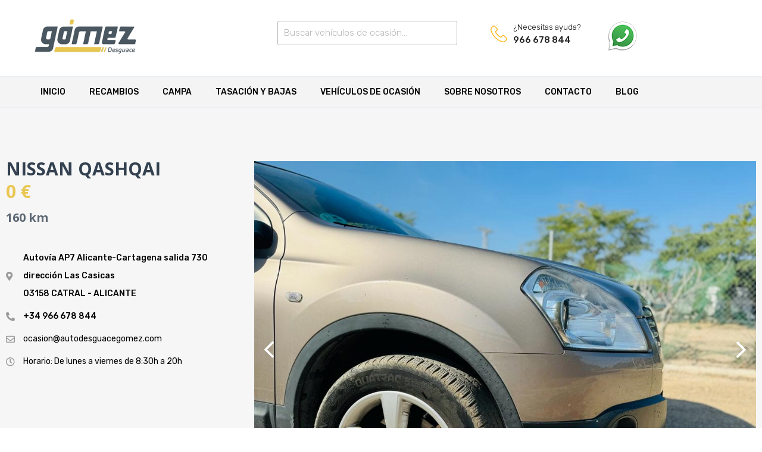

--- FILE ---
content_type: text/html; charset=UTF-8
request_url: https://desguacegomez.com/ocasion/coches-en-venta/nissan-qashqai/
body_size: 33684
content:
<!doctype html>
<html lang="es">
<head>
	<meta charset="UTF-8">
	<meta name="viewport" content="width=device-width, initial-scale=1">
	<link rel="profile" href="https://gmpg.org/xfn/11">
	<meta name='robots' content='index, follow, max-image-preview:large, max-snippet:-1, max-video-preview:-1' />

	<!-- This site is optimized with the Yoast SEO plugin v21.5 - https://yoast.com/wordpress/plugins/seo/ -->
	<title>NISSAN QASHQAI - Vehículos de Ocasión</title>
	<link rel="canonical" href="https://desguacegomez.com/ocasion/coches-en-venta/nissan-qashqai/" />
	<meta property="og:locale" content="es_ES" />
	<meta property="og:type" content="article" />
	<meta property="og:title" content="NISSAN QASHQAI - Vehículos de Ocasión" />
	<meta property="og:description" content="                                              ¡¡¡ VENDIDO !!! &nbsp; &nbsp; Desde Desguaces Gómez S.L. le ofrecemos, en exclusiva, este magnífico Nissan Qashqai para su reestreno. Solicite toda la información que necesite sin compromiso y disfrute en primera [&hellip;]" />
	<meta property="og:url" content="https://desguacegomez.com/ocasion/coches-en-venta/nissan-qashqai/" />
	<meta property="og:site_name" content="Vehículos de Ocasión" />
	<meta property="article:modified_time" content="2025-09-04T09:50:28+00:00" />
	<meta property="og:image" content="https://desguacegomez.com/ocasion/wp-content/uploads/2024/02/Captura-de-pantalla-2024-05-14-162814.png" />
	<meta property="og:image:width" content="893" />
	<meta property="og:image:height" content="621" />
	<meta property="og:image:type" content="image/png" />
	<meta name="twitter:card" content="summary_large_image" />
	<meta name="twitter:label1" content="Tiempo de lectura" />
	<meta name="twitter:data1" content="1 minuto" />
	<script type="application/ld+json" class="yoast-schema-graph">{"@context":"https://schema.org","@graph":[{"@type":"WebPage","@id":"https://desguacegomez.com/ocasion/coches-en-venta/nissan-qashqai/","url":"https://desguacegomez.com/ocasion/coches-en-venta/nissan-qashqai/","name":"NISSAN QASHQAI - Vehículos de Ocasión","isPartOf":{"@id":"https://desguacegomez.com/ocasion/#website"},"primaryImageOfPage":{"@id":"https://desguacegomez.com/ocasion/coches-en-venta/nissan-qashqai/#primaryimage"},"image":{"@id":"https://desguacegomez.com/ocasion/coches-en-venta/nissan-qashqai/#primaryimage"},"thumbnailUrl":"https://desguacegomez.com/ocasion/wp-content/uploads/2024/02/Captura-de-pantalla-2024-05-14-162814.png","datePublished":"2024-02-07T10:07:42+00:00","dateModified":"2025-09-04T09:50:28+00:00","breadcrumb":{"@id":"https://desguacegomez.com/ocasion/coches-en-venta/nissan-qashqai/#breadcrumb"},"inLanguage":"es","potentialAction":[{"@type":"ReadAction","target":["https://desguacegomez.com/ocasion/coches-en-venta/nissan-qashqai/"]}]},{"@type":"ImageObject","inLanguage":"es","@id":"https://desguacegomez.com/ocasion/coches-en-venta/nissan-qashqai/#primaryimage","url":"https://desguacegomez.com/ocasion/wp-content/uploads/2024/02/Captura-de-pantalla-2024-05-14-162814.png","contentUrl":"https://desguacegomez.com/ocasion/wp-content/uploads/2024/02/Captura-de-pantalla-2024-05-14-162814.png","width":893,"height":621},{"@type":"BreadcrumbList","@id":"https://desguacegomez.com/ocasion/coches-en-venta/nissan-qashqai/#breadcrumb","itemListElement":[{"@type":"ListItem","position":1,"name":"Portada","item":"https://desguacegomez.com/ocasion/"},{"@type":"ListItem","position":2,"name":"Coches","item":"https://desguacegomez.com/ocasion/coches-en-venta/"},{"@type":"ListItem","position":3,"name":"NISSAN QASHQAI"}]},{"@type":"WebSite","@id":"https://desguacegomez.com/ocasion/#website","url":"https://desguacegomez.com/ocasion/","name":"Vehículos de Ocasión","description":"Desguaces Gómez","potentialAction":[{"@type":"SearchAction","target":{"@type":"EntryPoint","urlTemplate":"https://desguacegomez.com/ocasion/?s={search_term_string}"},"query-input":"required name=search_term_string"}],"inLanguage":"es"}]}</script>
	<!-- / Yoast SEO plugin. -->


<link rel="alternate" type="application/rss+xml" title="Vehículos de Ocasión &raquo; Feed" href="https://desguacegomez.com/ocasion/feed/" />
<link rel="alternate" type="application/rss+xml" title="Vehículos de Ocasión &raquo; Feed de los comentarios" href="https://desguacegomez.com/ocasion/comments/feed/" />
<script>
window._wpemojiSettings = {"baseUrl":"https:\/\/s.w.org\/images\/core\/emoji\/14.0.0\/72x72\/","ext":".png","svgUrl":"https:\/\/s.w.org\/images\/core\/emoji\/14.0.0\/svg\/","svgExt":".svg","source":{"concatemoji":"https:\/\/desguacegomez.com\/ocasion\/wp-includes\/js\/wp-emoji-release.min.js?ver=6.4.7"}};
/*! This file is auto-generated */
!function(i,n){var o,s,e;function c(e){try{var t={supportTests:e,timestamp:(new Date).valueOf()};sessionStorage.setItem(o,JSON.stringify(t))}catch(e){}}function p(e,t,n){e.clearRect(0,0,e.canvas.width,e.canvas.height),e.fillText(t,0,0);var t=new Uint32Array(e.getImageData(0,0,e.canvas.width,e.canvas.height).data),r=(e.clearRect(0,0,e.canvas.width,e.canvas.height),e.fillText(n,0,0),new Uint32Array(e.getImageData(0,0,e.canvas.width,e.canvas.height).data));return t.every(function(e,t){return e===r[t]})}function u(e,t,n){switch(t){case"flag":return n(e,"\ud83c\udff3\ufe0f\u200d\u26a7\ufe0f","\ud83c\udff3\ufe0f\u200b\u26a7\ufe0f")?!1:!n(e,"\ud83c\uddfa\ud83c\uddf3","\ud83c\uddfa\u200b\ud83c\uddf3")&&!n(e,"\ud83c\udff4\udb40\udc67\udb40\udc62\udb40\udc65\udb40\udc6e\udb40\udc67\udb40\udc7f","\ud83c\udff4\u200b\udb40\udc67\u200b\udb40\udc62\u200b\udb40\udc65\u200b\udb40\udc6e\u200b\udb40\udc67\u200b\udb40\udc7f");case"emoji":return!n(e,"\ud83e\udef1\ud83c\udffb\u200d\ud83e\udef2\ud83c\udfff","\ud83e\udef1\ud83c\udffb\u200b\ud83e\udef2\ud83c\udfff")}return!1}function f(e,t,n){var r="undefined"!=typeof WorkerGlobalScope&&self instanceof WorkerGlobalScope?new OffscreenCanvas(300,150):i.createElement("canvas"),a=r.getContext("2d",{willReadFrequently:!0}),o=(a.textBaseline="top",a.font="600 32px Arial",{});return e.forEach(function(e){o[e]=t(a,e,n)}),o}function t(e){var t=i.createElement("script");t.src=e,t.defer=!0,i.head.appendChild(t)}"undefined"!=typeof Promise&&(o="wpEmojiSettingsSupports",s=["flag","emoji"],n.supports={everything:!0,everythingExceptFlag:!0},e=new Promise(function(e){i.addEventListener("DOMContentLoaded",e,{once:!0})}),new Promise(function(t){var n=function(){try{var e=JSON.parse(sessionStorage.getItem(o));if("object"==typeof e&&"number"==typeof e.timestamp&&(new Date).valueOf()<e.timestamp+604800&&"object"==typeof e.supportTests)return e.supportTests}catch(e){}return null}();if(!n){if("undefined"!=typeof Worker&&"undefined"!=typeof OffscreenCanvas&&"undefined"!=typeof URL&&URL.createObjectURL&&"undefined"!=typeof Blob)try{var e="postMessage("+f.toString()+"("+[JSON.stringify(s),u.toString(),p.toString()].join(",")+"));",r=new Blob([e],{type:"text/javascript"}),a=new Worker(URL.createObjectURL(r),{name:"wpTestEmojiSupports"});return void(a.onmessage=function(e){c(n=e.data),a.terminate(),t(n)})}catch(e){}c(n=f(s,u,p))}t(n)}).then(function(e){for(var t in e)n.supports[t]=e[t],n.supports.everything=n.supports.everything&&n.supports[t],"flag"!==t&&(n.supports.everythingExceptFlag=n.supports.everythingExceptFlag&&n.supports[t]);n.supports.everythingExceptFlag=n.supports.everythingExceptFlag&&!n.supports.flag,n.DOMReady=!1,n.readyCallback=function(){n.DOMReady=!0}}).then(function(){return e}).then(function(){var e;n.supports.everything||(n.readyCallback(),(e=n.source||{}).concatemoji?t(e.concatemoji):e.wpemoji&&e.twemoji&&(t(e.twemoji),t(e.wpemoji)))}))}((window,document),window._wpemojiSettings);
</script>
<style id='wp-emoji-styles-inline-css'>

	img.wp-smiley, img.emoji {
		display: inline !important;
		border: none !important;
		box-shadow: none !important;
		height: 1em !important;
		width: 1em !important;
		margin: 0 0.07em !important;
		vertical-align: -0.1em !important;
		background: none !important;
		padding: 0 !important;
	}
</style>
<link rel='stylesheet' id='wp-block-library-css' href='https://desguacegomez.com/ocasion/wp-includes/css/dist/block-library/style.min.css?ver=6.4.7' media='all' />
<link rel='stylesheet' id='jet-engine-frontend-css' href='https://desguacegomez.com/ocasion/wp-content/plugins/jet-engine/assets/css/frontend.css?ver=3.3.0.1' media='all' />
<style id='classic-theme-styles-inline-css'>
/*! This file is auto-generated */
.wp-block-button__link{color:#fff;background-color:#32373c;border-radius:9999px;box-shadow:none;text-decoration:none;padding:calc(.667em + 2px) calc(1.333em + 2px);font-size:1.125em}.wp-block-file__button{background:#32373c;color:#fff;text-decoration:none}
</style>
<style id='global-styles-inline-css'>
body{--wp--preset--color--black: #000000;--wp--preset--color--cyan-bluish-gray: #abb8c3;--wp--preset--color--white: #ffffff;--wp--preset--color--pale-pink: #f78da7;--wp--preset--color--vivid-red: #cf2e2e;--wp--preset--color--luminous-vivid-orange: #ff6900;--wp--preset--color--luminous-vivid-amber: #fcb900;--wp--preset--color--light-green-cyan: #7bdcb5;--wp--preset--color--vivid-green-cyan: #00d084;--wp--preset--color--pale-cyan-blue: #8ed1fc;--wp--preset--color--vivid-cyan-blue: #0693e3;--wp--preset--color--vivid-purple: #9b51e0;--wp--preset--gradient--vivid-cyan-blue-to-vivid-purple: linear-gradient(135deg,rgba(6,147,227,1) 0%,rgb(155,81,224) 100%);--wp--preset--gradient--light-green-cyan-to-vivid-green-cyan: linear-gradient(135deg,rgb(122,220,180) 0%,rgb(0,208,130) 100%);--wp--preset--gradient--luminous-vivid-amber-to-luminous-vivid-orange: linear-gradient(135deg,rgba(252,185,0,1) 0%,rgba(255,105,0,1) 100%);--wp--preset--gradient--luminous-vivid-orange-to-vivid-red: linear-gradient(135deg,rgba(255,105,0,1) 0%,rgb(207,46,46) 100%);--wp--preset--gradient--very-light-gray-to-cyan-bluish-gray: linear-gradient(135deg,rgb(238,238,238) 0%,rgb(169,184,195) 100%);--wp--preset--gradient--cool-to-warm-spectrum: linear-gradient(135deg,rgb(74,234,220) 0%,rgb(151,120,209) 20%,rgb(207,42,186) 40%,rgb(238,44,130) 60%,rgb(251,105,98) 80%,rgb(254,248,76) 100%);--wp--preset--gradient--blush-light-purple: linear-gradient(135deg,rgb(255,206,236) 0%,rgb(152,150,240) 100%);--wp--preset--gradient--blush-bordeaux: linear-gradient(135deg,rgb(254,205,165) 0%,rgb(254,45,45) 50%,rgb(107,0,62) 100%);--wp--preset--gradient--luminous-dusk: linear-gradient(135deg,rgb(255,203,112) 0%,rgb(199,81,192) 50%,rgb(65,88,208) 100%);--wp--preset--gradient--pale-ocean: linear-gradient(135deg,rgb(255,245,203) 0%,rgb(182,227,212) 50%,rgb(51,167,181) 100%);--wp--preset--gradient--electric-grass: linear-gradient(135deg,rgb(202,248,128) 0%,rgb(113,206,126) 100%);--wp--preset--gradient--midnight: linear-gradient(135deg,rgb(2,3,129) 0%,rgb(40,116,252) 100%);--wp--preset--font-size--small: 13px;--wp--preset--font-size--medium: 20px;--wp--preset--font-size--large: 36px;--wp--preset--font-size--x-large: 42px;--wp--preset--spacing--20: 0.44rem;--wp--preset--spacing--30: 0.67rem;--wp--preset--spacing--40: 1rem;--wp--preset--spacing--50: 1.5rem;--wp--preset--spacing--60: 2.25rem;--wp--preset--spacing--70: 3.38rem;--wp--preset--spacing--80: 5.06rem;--wp--preset--shadow--natural: 6px 6px 9px rgba(0, 0, 0, 0.2);--wp--preset--shadow--deep: 12px 12px 50px rgba(0, 0, 0, 0.4);--wp--preset--shadow--sharp: 6px 6px 0px rgba(0, 0, 0, 0.2);--wp--preset--shadow--outlined: 6px 6px 0px -3px rgba(255, 255, 255, 1), 6px 6px rgba(0, 0, 0, 1);--wp--preset--shadow--crisp: 6px 6px 0px rgba(0, 0, 0, 1);}:where(.is-layout-flex){gap: 0.5em;}:where(.is-layout-grid){gap: 0.5em;}body .is-layout-flow > .alignleft{float: left;margin-inline-start: 0;margin-inline-end: 2em;}body .is-layout-flow > .alignright{float: right;margin-inline-start: 2em;margin-inline-end: 0;}body .is-layout-flow > .aligncenter{margin-left: auto !important;margin-right: auto !important;}body .is-layout-constrained > .alignleft{float: left;margin-inline-start: 0;margin-inline-end: 2em;}body .is-layout-constrained > .alignright{float: right;margin-inline-start: 2em;margin-inline-end: 0;}body .is-layout-constrained > .aligncenter{margin-left: auto !important;margin-right: auto !important;}body .is-layout-constrained > :where(:not(.alignleft):not(.alignright):not(.alignfull)){max-width: var(--wp--style--global--content-size);margin-left: auto !important;margin-right: auto !important;}body .is-layout-constrained > .alignwide{max-width: var(--wp--style--global--wide-size);}body .is-layout-flex{display: flex;}body .is-layout-flex{flex-wrap: wrap;align-items: center;}body .is-layout-flex > *{margin: 0;}body .is-layout-grid{display: grid;}body .is-layout-grid > *{margin: 0;}:where(.wp-block-columns.is-layout-flex){gap: 2em;}:where(.wp-block-columns.is-layout-grid){gap: 2em;}:where(.wp-block-post-template.is-layout-flex){gap: 1.25em;}:where(.wp-block-post-template.is-layout-grid){gap: 1.25em;}.has-black-color{color: var(--wp--preset--color--black) !important;}.has-cyan-bluish-gray-color{color: var(--wp--preset--color--cyan-bluish-gray) !important;}.has-white-color{color: var(--wp--preset--color--white) !important;}.has-pale-pink-color{color: var(--wp--preset--color--pale-pink) !important;}.has-vivid-red-color{color: var(--wp--preset--color--vivid-red) !important;}.has-luminous-vivid-orange-color{color: var(--wp--preset--color--luminous-vivid-orange) !important;}.has-luminous-vivid-amber-color{color: var(--wp--preset--color--luminous-vivid-amber) !important;}.has-light-green-cyan-color{color: var(--wp--preset--color--light-green-cyan) !important;}.has-vivid-green-cyan-color{color: var(--wp--preset--color--vivid-green-cyan) !important;}.has-pale-cyan-blue-color{color: var(--wp--preset--color--pale-cyan-blue) !important;}.has-vivid-cyan-blue-color{color: var(--wp--preset--color--vivid-cyan-blue) !important;}.has-vivid-purple-color{color: var(--wp--preset--color--vivid-purple) !important;}.has-black-background-color{background-color: var(--wp--preset--color--black) !important;}.has-cyan-bluish-gray-background-color{background-color: var(--wp--preset--color--cyan-bluish-gray) !important;}.has-white-background-color{background-color: var(--wp--preset--color--white) !important;}.has-pale-pink-background-color{background-color: var(--wp--preset--color--pale-pink) !important;}.has-vivid-red-background-color{background-color: var(--wp--preset--color--vivid-red) !important;}.has-luminous-vivid-orange-background-color{background-color: var(--wp--preset--color--luminous-vivid-orange) !important;}.has-luminous-vivid-amber-background-color{background-color: var(--wp--preset--color--luminous-vivid-amber) !important;}.has-light-green-cyan-background-color{background-color: var(--wp--preset--color--light-green-cyan) !important;}.has-vivid-green-cyan-background-color{background-color: var(--wp--preset--color--vivid-green-cyan) !important;}.has-pale-cyan-blue-background-color{background-color: var(--wp--preset--color--pale-cyan-blue) !important;}.has-vivid-cyan-blue-background-color{background-color: var(--wp--preset--color--vivid-cyan-blue) !important;}.has-vivid-purple-background-color{background-color: var(--wp--preset--color--vivid-purple) !important;}.has-black-border-color{border-color: var(--wp--preset--color--black) !important;}.has-cyan-bluish-gray-border-color{border-color: var(--wp--preset--color--cyan-bluish-gray) !important;}.has-white-border-color{border-color: var(--wp--preset--color--white) !important;}.has-pale-pink-border-color{border-color: var(--wp--preset--color--pale-pink) !important;}.has-vivid-red-border-color{border-color: var(--wp--preset--color--vivid-red) !important;}.has-luminous-vivid-orange-border-color{border-color: var(--wp--preset--color--luminous-vivid-orange) !important;}.has-luminous-vivid-amber-border-color{border-color: var(--wp--preset--color--luminous-vivid-amber) !important;}.has-light-green-cyan-border-color{border-color: var(--wp--preset--color--light-green-cyan) !important;}.has-vivid-green-cyan-border-color{border-color: var(--wp--preset--color--vivid-green-cyan) !important;}.has-pale-cyan-blue-border-color{border-color: var(--wp--preset--color--pale-cyan-blue) !important;}.has-vivid-cyan-blue-border-color{border-color: var(--wp--preset--color--vivid-cyan-blue) !important;}.has-vivid-purple-border-color{border-color: var(--wp--preset--color--vivid-purple) !important;}.has-vivid-cyan-blue-to-vivid-purple-gradient-background{background: var(--wp--preset--gradient--vivid-cyan-blue-to-vivid-purple) !important;}.has-light-green-cyan-to-vivid-green-cyan-gradient-background{background: var(--wp--preset--gradient--light-green-cyan-to-vivid-green-cyan) !important;}.has-luminous-vivid-amber-to-luminous-vivid-orange-gradient-background{background: var(--wp--preset--gradient--luminous-vivid-amber-to-luminous-vivid-orange) !important;}.has-luminous-vivid-orange-to-vivid-red-gradient-background{background: var(--wp--preset--gradient--luminous-vivid-orange-to-vivid-red) !important;}.has-very-light-gray-to-cyan-bluish-gray-gradient-background{background: var(--wp--preset--gradient--very-light-gray-to-cyan-bluish-gray) !important;}.has-cool-to-warm-spectrum-gradient-background{background: var(--wp--preset--gradient--cool-to-warm-spectrum) !important;}.has-blush-light-purple-gradient-background{background: var(--wp--preset--gradient--blush-light-purple) !important;}.has-blush-bordeaux-gradient-background{background: var(--wp--preset--gradient--blush-bordeaux) !important;}.has-luminous-dusk-gradient-background{background: var(--wp--preset--gradient--luminous-dusk) !important;}.has-pale-ocean-gradient-background{background: var(--wp--preset--gradient--pale-ocean) !important;}.has-electric-grass-gradient-background{background: var(--wp--preset--gradient--electric-grass) !important;}.has-midnight-gradient-background{background: var(--wp--preset--gradient--midnight) !important;}.has-small-font-size{font-size: var(--wp--preset--font-size--small) !important;}.has-medium-font-size{font-size: var(--wp--preset--font-size--medium) !important;}.has-large-font-size{font-size: var(--wp--preset--font-size--large) !important;}.has-x-large-font-size{font-size: var(--wp--preset--font-size--x-large) !important;}
.wp-block-navigation a:where(:not(.wp-element-button)){color: inherit;}
:where(.wp-block-post-template.is-layout-flex){gap: 1.25em;}:where(.wp-block-post-template.is-layout-grid){gap: 1.25em;}
:where(.wp-block-columns.is-layout-flex){gap: 2em;}:where(.wp-block-columns.is-layout-grid){gap: 2em;}
.wp-block-pullquote{font-size: 1.5em;line-height: 1.6;}
</style>
<link rel='stylesheet' id='contact-form-7-css' href='https://desguacegomez.com/ocasion/wp-content/plugins/contact-form-7/includes/css/styles.css?ver=5.8.3' media='all' />
<link rel='stylesheet' id='hello-elementor-css' href='https://desguacegomez.com/ocasion/wp-content/themes/hello-elementor/style.min.css?ver=2.9.0' media='all' />
<link rel='stylesheet' id='hello-elementor-theme-style-css' href='https://desguacegomez.com/ocasion/wp-content/themes/hello-elementor/theme.min.css?ver=2.9.0' media='all' />
<link rel='stylesheet' id='elementor-frontend-css' href='https://desguacegomez.com/ocasion/wp-content/plugins/elementor/assets/css/frontend-lite.min.css?ver=3.17.3' media='all' />
<link rel='stylesheet' id='elementor-post-1943-css' href='https://desguacegomez.com/ocasion/wp-content/uploads/elementor/css/post-1943.css?ver=1701084400' media='all' />
<link rel='stylesheet' id='jet-popup-frontend-css' href='https://desguacegomez.com/ocasion/wp-content/plugins/jet-popup/assets/css/jet-popup-frontend.css?ver=2.0.2.1' media='all' />
<link rel='stylesheet' id='jet-blocks-css' href='https://desguacegomez.com/ocasion/wp-content/uploads/elementor/css/custom-jet-blocks.css?ver=1.3.8.2' media='all' />
<link rel='stylesheet' id='jet-elements-css' href='https://desguacegomez.com/ocasion/wp-content/plugins/jet-elements/assets/css/jet-elements.css?ver=2.6.14' media='all' />
<link rel='stylesheet' id='jet-elements-skin-css' href='https://desguacegomez.com/ocasion/wp-content/plugins/jet-elements/assets/css/jet-elements-skin.css?ver=2.6.14' media='all' />
<link rel='stylesheet' id='elementor-icons-css' href='https://desguacegomez.com/ocasion/wp-content/plugins/elementor/assets/lib/eicons/css/elementor-icons.min.css?ver=5.23.0' media='all' />
<link rel='stylesheet' id='swiper-css' href='https://desguacegomez.com/ocasion/wp-content/plugins/elementor/assets/lib/swiper/css/swiper.min.css?ver=5.3.6' media='all' />
<link rel='stylesheet' id='elementor-pro-css' href='https://desguacegomez.com/ocasion/wp-content/plugins/elementor-pro/assets/css/frontend-lite.min.css?ver=3.17.1' media='all' />
<link rel='stylesheet' id='jet-tricks-frontend-css' href='https://desguacegomez.com/ocasion/wp-content/plugins/jet-tricks/assets/css/jet-tricks-frontend.css?ver=1.4.7' media='all' />
<link rel='stylesheet' id='elementor-global-css' href='https://desguacegomez.com/ocasion/wp-content/uploads/elementor/css/global.css?ver=1701084401' media='all' />
<link rel='stylesheet' id='elementor-post-77-css' href='https://desguacegomez.com/ocasion/wp-content/uploads/elementor/css/post-77.css?ver=1701084401' media='all' />
<link rel='stylesheet' id='elementor-post-352-css' href='https://desguacegomez.com/ocasion/wp-content/uploads/elementor/css/post-352.css?ver=1756291660' media='all' />
<link rel='stylesheet' id='elementor-post-127-css' href='https://desguacegomez.com/ocasion/wp-content/uploads/elementor/css/post-127.css?ver=1701104485' media='all' />
<link rel='stylesheet' id='elementor-post-300-css' href='https://desguacegomez.com/ocasion/wp-content/uploads/elementor/css/post-300.css?ver=1701084401' media='all' />
<link rel='stylesheet' id='jet-theme-core-frontend-styles-css' href='https://desguacegomez.com/ocasion/wp-content/plugins/jet-theme-core/assets/css/frontend.css?ver=2.1.2.2' media='all' />
<link rel='stylesheet' id='jquery-chosen-css' href='https://desguacegomez.com/ocasion/wp-content/plugins/jet-search/assets/lib/chosen/chosen.min.css?ver=1.8.7' media='all' />
<link rel='stylesheet' id='jet-search-css' href='https://desguacegomez.com/ocasion/wp-content/plugins/jet-search/assets/css/jet-search.css?ver=3.2.0' media='all' />
<link rel='stylesheet' id='google-fonts-1-css' href='https://fonts.googleapis.com/css?family=Rubik%3A100%2C100italic%2C200%2C200italic%2C300%2C300italic%2C400%2C400italic%2C500%2C500italic%2C600%2C600italic%2C700%2C700italic%2C800%2C800italic%2C900%2C900italic%7CRoboto+Slab%3A100%2C100italic%2C200%2C200italic%2C300%2C300italic%2C400%2C400italic%2C500%2C500italic%2C600%2C600italic%2C700%2C700italic%2C800%2C800italic%2C900%2C900italic%7CRoboto%3A100%2C100italic%2C200%2C200italic%2C300%2C300italic%2C400%2C400italic%2C500%2C500italic%2C600%2C600italic%2C700%2C700italic%2C800%2C800italic%2C900%2C900italic%7COpen+Sans%3A100%2C100italic%2C200%2C200italic%2C300%2C300italic%2C400%2C400italic%2C500%2C500italic%2C600%2C600italic%2C700%2C700italic%2C800%2C800italic%2C900%2C900italic&#038;display=auto&#038;ver=6.4.7' media='all' />
<link rel='stylesheet' id='elementor-icons-shared-0-css' href='https://desguacegomez.com/ocasion/wp-content/plugins/elementor/assets/lib/font-awesome/css/fontawesome.min.css?ver=5.15.3' media='all' />
<link rel='stylesheet' id='elementor-icons-fa-solid-css' href='https://desguacegomez.com/ocasion/wp-content/plugins/elementor/assets/lib/font-awesome/css/solid.min.css?ver=5.15.3' media='all' />
<link rel='stylesheet' id='elementor-icons-fa-regular-css' href='https://desguacegomez.com/ocasion/wp-content/plugins/elementor/assets/lib/font-awesome/css/regular.min.css?ver=5.15.3' media='all' />
<link rel='stylesheet' id='elementor-icons-fa-brands-css' href='https://desguacegomez.com/ocasion/wp-content/plugins/elementor/assets/lib/font-awesome/css/brands.min.css?ver=5.15.3' media='all' />
<link rel="preconnect" href="https://fonts.gstatic.com/" crossorigin><script src="https://desguacegomez.com/ocasion/wp-includes/js/jquery/jquery.min.js?ver=3.7.1" id="jquery-core-js"></script>
<script src="https://desguacegomez.com/ocasion/wp-includes/js/jquery/jquery-migrate.min.js?ver=3.4.1" id="jquery-migrate-js"></script>
<script src="https://desguacegomez.com/ocasion/wp-includes/js/imagesloaded.min.js?ver=6.4.7" id="imagesLoaded-js"></script>
<link rel="https://api.w.org/" href="https://desguacegomez.com/ocasion/wp-json/" /><link rel="alternate" type="application/json" href="https://desguacegomez.com/ocasion/wp-json/wp/v2/singlecar/2671" /><meta name="generator" content="WordPress 6.4.7" />
<link rel='shortlink' href='https://desguacegomez.com/ocasion/?p=2671' />
<link rel="alternate" type="application/json+oembed" href="https://desguacegomez.com/ocasion/wp-json/oembed/1.0/embed?url=https%3A%2F%2Fdesguacegomez.com%2Focasion%2Fcoches-en-venta%2Fnissan-qashqai%2F" />
<link rel="alternate" type="text/xml+oembed" href="https://desguacegomez.com/ocasion/wp-json/oembed/1.0/embed?url=https%3A%2F%2Fdesguacegomez.com%2Focasion%2Fcoches-en-venta%2Fnissan-qashqai%2F&#038;format=xml" />
<meta name="generator" content="Elementor 3.17.3; features: e_dom_optimization, e_optimized_assets_loading, e_optimized_css_loading, additional_custom_breakpoints; settings: css_print_method-external, google_font-enabled, font_display-auto">
<link rel="icon" href="https://desguacegomez.com/ocasion/wp-content/uploads/2021/10/cropped-cropped-favicon-32x32.png" sizes="32x32" />
<link rel="icon" href="https://desguacegomez.com/ocasion/wp-content/uploads/2021/10/cropped-cropped-favicon-192x192.png" sizes="192x192" />
<link rel="apple-touch-icon" href="https://desguacegomez.com/ocasion/wp-content/uploads/2021/10/cropped-cropped-favicon-180x180.png" />
<meta name="msapplication-TileImage" content="https://desguacegomez.com/ocasion/wp-content/uploads/2021/10/cropped-cropped-favicon-270x270.png" />
</head>
<body data-rsssl=1 class="singlecar-template-default single single-singlecar postid-2671 elementor-default elementor-kit-1943">

		<div data-elementor-type="jet_header" data-elementor-id="77" class="elementor elementor-77" data-elementor-post-type="jet-theme-core">
									<section class="elementor-section elementor-top-section elementor-element elementor-element-83596f5 elementor-hidden-desktop elementor-hidden-tablet elementor-section-boxed elementor-section-height-default elementor-section-height-default" data-id="83596f5" data-element_type="section" data-settings="{&quot;jet_parallax_layout_list&quot;:[{&quot;jet_parallax_layout_image&quot;:{&quot;url&quot;:&quot;&quot;,&quot;id&quot;:&quot;&quot;,&quot;size&quot;:&quot;&quot;},&quot;_id&quot;:&quot;98f01c8&quot;,&quot;jet_parallax_layout_image_tablet&quot;:{&quot;url&quot;:&quot;&quot;,&quot;id&quot;:&quot;&quot;,&quot;size&quot;:&quot;&quot;},&quot;jet_parallax_layout_image_mobile&quot;:{&quot;url&quot;:&quot;&quot;,&quot;id&quot;:&quot;&quot;,&quot;size&quot;:&quot;&quot;},&quot;jet_parallax_layout_speed&quot;:{&quot;unit&quot;:&quot;%&quot;,&quot;size&quot;:50,&quot;sizes&quot;:[]},&quot;jet_parallax_layout_type&quot;:&quot;scroll&quot;,&quot;jet_parallax_layout_direction&quot;:null,&quot;jet_parallax_layout_fx_direction&quot;:null,&quot;jet_parallax_layout_z_index&quot;:&quot;&quot;,&quot;jet_parallax_layout_bg_x&quot;:50,&quot;jet_parallax_layout_bg_x_tablet&quot;:&quot;&quot;,&quot;jet_parallax_layout_bg_x_mobile&quot;:&quot;&quot;,&quot;jet_parallax_layout_bg_y&quot;:50,&quot;jet_parallax_layout_bg_y_tablet&quot;:&quot;&quot;,&quot;jet_parallax_layout_bg_y_mobile&quot;:&quot;&quot;,&quot;jet_parallax_layout_bg_size&quot;:&quot;auto&quot;,&quot;jet_parallax_layout_bg_size_tablet&quot;:&quot;&quot;,&quot;jet_parallax_layout_bg_size_mobile&quot;:&quot;&quot;,&quot;jet_parallax_layout_animation_prop&quot;:&quot;transform&quot;,&quot;jet_parallax_layout_on&quot;:[&quot;desktop&quot;,&quot;tablet&quot;]}],&quot;background_background&quot;:&quot;classic&quot;}">
						<div class="elementor-container elementor-column-gap-no">
					<div class="elementor-column elementor-col-100 elementor-top-column elementor-element elementor-element-6ed4117" data-id="6ed4117" data-element_type="column" data-settings="{&quot;background_background&quot;:&quot;classic&quot;}">
			<div class="elementor-widget-wrap elementor-element-populated">
								<div class="elementor-element elementor-element-c1d9e85 jet-nav-align-center jet-nav-mobile-align-flex-start elementor-widget__width-auto elementor-widget elementor-widget-jet-nav-menu" data-id="c1d9e85" data-element_type="widget" data-widget_type="jet-nav-menu.default">
				<div class="elementor-widget-container">
			<nav class="jet-nav-wrap m-layout-mobile jet-mobile-menu jet-mobile-menu--left-side" data-mobile-trigger-device="mobile" data-mobile-layout="left-side">
<div class="jet-nav__mobile-trigger jet-nav-mobile-trigger-align-right">
	<span class="jet-nav__mobile-trigger-open jet-blocks-icon"><i aria-hidden="true" class="fas fa-bars"></i></span>	<span class="jet-nav__mobile-trigger-close jet-blocks-icon"><i aria-hidden="true" class="fas fa-times"></i></span></div><div class="menu-main-container"><div class="jet-nav m-layout-mobile jet-nav--horizontal"><div class="menu-item menu-item-type-custom menu-item-object-custom jet-nav__item-1959 jet-nav__item"><a href="https://www.desguacegomez.com/" class="menu-item-link menu-item-link-depth-0 menu-item-link-top"><span class="jet-nav-link-text">INICIO</span></a></div>
<div class="menu-item menu-item-type-custom menu-item-object-custom jet-nav__item-1960 jet-nav__item"><a href="https://www.desguacegomez.com/recambios/" class="menu-item-link menu-item-link-depth-0 menu-item-link-top"><span class="jet-nav-link-text">RECAMBIOS</span></a></div>
<div class="menu-item menu-item-type-custom menu-item-object-custom jet-nav__item-1961 jet-nav__item"><a href="https://www.desguacegomez.com/campa/" class="menu-item-link menu-item-link-depth-0 menu-item-link-top"><span class="jet-nav-link-text">CAMPA</span></a></div>
<div class="menu-item menu-item-type-custom menu-item-object-custom jet-nav__item-1963 jet-nav__item"><a href="https://www.desguacegomez.com/tasacion-y-bajas/" class="menu-item-link menu-item-link-depth-0 menu-item-link-top"><span class="jet-nav-link-text">TASACIÓN Y BAJAS</span></a></div>
<div class="menu-item menu-item-type-post_type menu-item-object-page menu-item-home jet-nav__item-2116 jet-nav__item"><a href="https://desguacegomez.com/ocasion/" class="menu-item-link menu-item-link-depth-0 menu-item-link-top"><span class="jet-nav-link-text">VEHÍCULOS DE OCASIÓN</span></a></div>
<div class="menu-item menu-item-type-custom menu-item-object-custom jet-nav__item-1962 jet-nav__item"><a href="https://www.desguacegomez.com/sobre-nosotros/" class="menu-item-link menu-item-link-depth-0 menu-item-link-top"><span class="jet-nav-link-text">SOBRE NOSOTROS</span></a></div>
<div class="menu-item menu-item-type-custom menu-item-object-custom jet-nav__item-1964 jet-nav__item"><a href="https://www.desguacegomez.com/contacto/" class="menu-item-link menu-item-link-depth-0 menu-item-link-top"><span class="jet-nav-link-text">CONTACTO</span></a></div>
<div class="menu-item menu-item-type-custom menu-item-object-custom jet-nav__item-1965 jet-nav__item"><a href="https://www.desguacegomez.com/blog/" class="menu-item-link menu-item-link-depth-0 menu-item-link-top"><span class="jet-nav-link-text">BLOG</span></a></div>
<div class="jet-nav__mobile-close-btn jet-blocks-icon"><i aria-hidden="true" class="fas fa-times"></i></div></div></div></nav>		</div>
				</div>
					</div>
		</div>
							</div>
		</section>
				<section class="elementor-section elementor-top-section elementor-element elementor-element-5411c2b elementor-hidden-desktop elementor-hidden-tablet elementor-section-boxed elementor-section-height-default elementor-section-height-default" data-id="5411c2b" data-element_type="section" data-settings="{&quot;jet_parallax_layout_list&quot;:[{&quot;jet_parallax_layout_image&quot;:{&quot;url&quot;:&quot;&quot;,&quot;id&quot;:&quot;&quot;,&quot;size&quot;:&quot;&quot;},&quot;_id&quot;:&quot;98f01c8&quot;,&quot;jet_parallax_layout_image_tablet&quot;:{&quot;url&quot;:&quot;&quot;,&quot;id&quot;:&quot;&quot;,&quot;size&quot;:&quot;&quot;},&quot;jet_parallax_layout_image_mobile&quot;:{&quot;url&quot;:&quot;&quot;,&quot;id&quot;:&quot;&quot;,&quot;size&quot;:&quot;&quot;},&quot;jet_parallax_layout_speed&quot;:{&quot;unit&quot;:&quot;%&quot;,&quot;size&quot;:50,&quot;sizes&quot;:[]},&quot;jet_parallax_layout_type&quot;:&quot;scroll&quot;,&quot;jet_parallax_layout_direction&quot;:null,&quot;jet_parallax_layout_fx_direction&quot;:null,&quot;jet_parallax_layout_z_index&quot;:&quot;&quot;,&quot;jet_parallax_layout_bg_x&quot;:50,&quot;jet_parallax_layout_bg_x_tablet&quot;:&quot;&quot;,&quot;jet_parallax_layout_bg_x_mobile&quot;:&quot;&quot;,&quot;jet_parallax_layout_bg_y&quot;:50,&quot;jet_parallax_layout_bg_y_tablet&quot;:&quot;&quot;,&quot;jet_parallax_layout_bg_y_mobile&quot;:&quot;&quot;,&quot;jet_parallax_layout_bg_size&quot;:&quot;auto&quot;,&quot;jet_parallax_layout_bg_size_tablet&quot;:&quot;&quot;,&quot;jet_parallax_layout_bg_size_mobile&quot;:&quot;&quot;,&quot;jet_parallax_layout_animation_prop&quot;:&quot;transform&quot;,&quot;jet_parallax_layout_on&quot;:[&quot;desktop&quot;,&quot;tablet&quot;]}],&quot;background_background&quot;:&quot;classic&quot;}">
						<div class="elementor-container elementor-column-gap-default">
					<div class="elementor-column elementor-col-33 elementor-top-column elementor-element elementor-element-7a0ea88" data-id="7a0ea88" data-element_type="column">
			<div class="elementor-widget-wrap elementor-element-populated">
								<div class="elementor-element elementor-element-0c62050 elementor-widget elementor-widget-jet-logo" data-id="0c62050" data-element_type="widget" data-widget_type="jet-logo.default">
				<div class="elementor-widget-container">
			<div class="elementor-jet-logo jet-blocks"><div class="jet-logo jet-logo-type-image jet-logo-display-block">
<a href="https://desguacegomez.com/ocasion/" class="jet-logo__link"><img src="https://desguacegomez.com/ocasion/wp-content/uploads/2020/01/cropped-logo-gomez.png" class="jet-logo__img" alt="Vehículos de Ocasión" width="360" height="106"></a></div>
</div>		</div>
				</div>
					</div>
		</div>
				<div class="elementor-column elementor-col-33 elementor-top-column elementor-element elementor-element-f47615b" data-id="f47615b" data-element_type="column">
			<div class="elementor-widget-wrap elementor-element-populated">
								<div class="elementor-element elementor-element-55ffc2d elementor-widget__width-auto elementor-view-default elementor-widget elementor-widget-icon" data-id="55ffc2d" data-element_type="widget" data-widget_type="icon.default">
				<div class="elementor-widget-container">
					<div class="elementor-icon-wrapper">
			<a class="elementor-icon" href="tel:+34966678844">
			<svg xmlns="http://www.w3.org/2000/svg" xmlns:xlink="http://www.w3.org/1999/xlink" id="Capa_1" x="0px" y="0px" viewBox="0 0 482.6 482.6" style="enable-background:new 0 0 482.6 482.6;" xml:space="preserve"><g>	<path d="M98.339,320.8c47.6,56.9,104.9,101.7,170.3,133.4c24.9,11.8,58.2,25.8,95.3,28.2c2.3,0.1,4.5,0.2,6.8,0.2  c24.9,0,44.9-8.6,61.2-26.3c0.1-0.1,0.3-0.3,0.4-0.5c5.8-7,12.4-13.3,19.3-20c4.7-4.5,9.5-9.2,14.1-14  c21.3-22.2,21.3-50.4-0.2-71.9l-60.1-60.1c-10.2-10.6-22.4-16.2-35.2-16.2c-12.8,0-25.1,5.6-35.6,16.1l-35.8,35.8  c-3.3-1.9-6.7-3.6-9.9-5.2c-4-2-7.7-3.9-11-6c-32.6-20.7-62.2-47.7-90.5-82.4c-14.3-18.1-23.9-33.3-30.6-48.8  c9.4-8.5,18.2-17.4,26.7-26.1c3-3.1,6.1-6.2,9.2-9.3c10.8-10.8,16.6-23.3,16.6-36s-5.7-25.2-16.6-36l-29.8-29.8  c-3.5-3.5-6.8-6.9-10.2-10.4c-6.6-6.8-13.5-13.8-20.3-20.1c-10.3-10.1-22.4-15.4-35.2-15.4c-12.7,0-24.9,5.3-35.6,15.5l-37.4,37.4  c-13.6,13.6-21.3,30.1-22.9,49.2c-1.9,23.9,2.5,49.3,13.9,80C32.739,229.6,59.139,273.7,98.339,320.8z M25.739,104.2  c1.2-13.3,6.3-24.4,15.9-34l37.2-37.2c5.8-5.6,12.2-8.5,18.4-8.5c6.1,0,12.3,2.9,18,8.7c6.7,6.2,13,12.7,19.8,19.6  c3.4,3.5,6.9,7,10.4,10.6l29.8,29.8c6.2,6.2,9.4,12.5,9.4,18.7s-3.2,12.5-9.4,18.7c-3.1,3.1-6.2,6.3-9.3,9.4  c-9.3,9.4-18,18.3-27.6,26.8c-0.2,0.2-0.3,0.3-0.5,0.5c-8.3,8.3-7,16.2-5,22.2c0.1,0.3,0.2,0.5,0.3,0.8  c7.7,18.5,18.4,36.1,35.1,57.1c30,37,61.6,65.7,96.4,87.8c4.3,2.8,8.9,5,13.2,7.2c4,2,7.7,3.9,11,6c0.4,0.2,0.7,0.4,1.1,0.6  c3.3,1.7,6.5,2.5,9.7,2.5c8,0,13.2-5.1,14.9-6.8l37.4-37.4c5.8-5.8,12.1-8.9,18.3-8.9c7.6,0,13.8,4.7,17.7,8.9l60.3,60.2  c12,12,11.9,25-0.3,37.7c-4.2,4.5-8.6,8.8-13.3,13.3c-7,6.8-14.3,13.8-20.9,21.7c-11.5,12.4-25.2,18.2-42.9,18.2  c-1.7,0-3.5-0.1-5.2-0.2c-32.8-2.1-63.3-14.9-86.2-25.8c-62.2-30.1-116.8-72.8-162.1-127c-37.3-44.9-62.4-86.7-79-131.5  C28.039,146.4,24.139,124.3,25.739,104.2z"></path></g><g></g><g></g><g></g><g></g><g></g><g></g><g></g><g></g><g></g><g></g><g></g><g></g><g></g><g></g><g></g></svg>			</a>
		</div>
				</div>
				</div>
					</div>
		</div>
				<div class="elementor-column elementor-col-33 elementor-top-column elementor-element elementor-element-a83ccb8" data-id="a83ccb8" data-element_type="column">
			<div class="elementor-widget-wrap elementor-element-populated">
								<div class="elementor-element elementor-element-b38b12f elementor-widget__width-auto elementor-widget elementor-widget-image" data-id="b38b12f" data-element_type="widget" data-widget_type="image.default">
				<div class="elementor-widget-container">
			<style>/*! elementor - v3.17.0 - 08-11-2023 */
.elementor-widget-image{text-align:center}.elementor-widget-image a{display:inline-block}.elementor-widget-image a img[src$=".svg"]{width:48px}.elementor-widget-image img{vertical-align:middle;display:inline-block}</style>													<a href="https://api.whatsapp.com/send?phone=34656521405%20%C2%A0%C2%A0%C2%A0&#038;text=Hola%20Desguace%20Gomez" target="_blank" rel="nofollow">
							<img width="50" height="52" src="https://desguacegomez.com/ocasion/wp-content/uploads/2020/01/Whatssap-1.png" class="attachment-full size-full wp-image-2080" alt="" />								</a>
															</div>
				</div>
					</div>
		</div>
							</div>
		</section>
				<section class="elementor-section elementor-top-section elementor-element elementor-element-38da676c elementor-hidden-tablet elementor-hidden-mobile elementor-section-boxed elementor-section-height-default elementor-section-height-default" data-id="38da676c" data-element_type="section" data-settings="{&quot;jet_parallax_layout_list&quot;:[{&quot;jet_parallax_layout_image&quot;:{&quot;url&quot;:&quot;&quot;,&quot;id&quot;:&quot;&quot;,&quot;size&quot;:&quot;&quot;},&quot;_id&quot;:&quot;98f01c8&quot;,&quot;jet_parallax_layout_image_tablet&quot;:{&quot;url&quot;:&quot;&quot;,&quot;id&quot;:&quot;&quot;,&quot;size&quot;:&quot;&quot;},&quot;jet_parallax_layout_image_mobile&quot;:{&quot;url&quot;:&quot;&quot;,&quot;id&quot;:&quot;&quot;,&quot;size&quot;:&quot;&quot;},&quot;jet_parallax_layout_speed&quot;:{&quot;unit&quot;:&quot;%&quot;,&quot;size&quot;:50,&quot;sizes&quot;:[]},&quot;jet_parallax_layout_type&quot;:&quot;scroll&quot;,&quot;jet_parallax_layout_direction&quot;:null,&quot;jet_parallax_layout_fx_direction&quot;:null,&quot;jet_parallax_layout_z_index&quot;:&quot;&quot;,&quot;jet_parallax_layout_bg_x&quot;:50,&quot;jet_parallax_layout_bg_x_tablet&quot;:&quot;&quot;,&quot;jet_parallax_layout_bg_x_mobile&quot;:&quot;&quot;,&quot;jet_parallax_layout_bg_y&quot;:50,&quot;jet_parallax_layout_bg_y_tablet&quot;:&quot;&quot;,&quot;jet_parallax_layout_bg_y_mobile&quot;:&quot;&quot;,&quot;jet_parallax_layout_bg_size&quot;:&quot;auto&quot;,&quot;jet_parallax_layout_bg_size_tablet&quot;:&quot;&quot;,&quot;jet_parallax_layout_bg_size_mobile&quot;:&quot;&quot;,&quot;jet_parallax_layout_animation_prop&quot;:&quot;transform&quot;,&quot;jet_parallax_layout_on&quot;:[&quot;desktop&quot;,&quot;tablet&quot;]}],&quot;background_background&quot;:&quot;classic&quot;}">
						<div class="elementor-container elementor-column-gap-no">
					<div class="elementor-column elementor-col-33 elementor-top-column elementor-element elementor-element-7d84ef87" data-id="7d84ef87" data-element_type="column">
			<div class="elementor-widget-wrap elementor-element-populated">
								<div class="elementor-element elementor-element-3755d2e elementor-widget elementor-widget-image" data-id="3755d2e" data-element_type="widget" data-widget_type="image.default">
				<div class="elementor-widget-container">
																<a href="https://gomez.desguacesyrecambios.com/">
							<img src="https://desguacegomez.com/ocasion/wp-content/uploads/elementor/thumbs/cropped-logo-gomez-pcrp58obtkrfht9yxp949dnp89odtuqog3a00c9ft0.png" title="cropped-logo-gomez" alt="cropped-logo-gomez" loading="lazy" />								</a>
															</div>
				</div>
					</div>
		</div>
				<div class="elementor-column elementor-col-33 elementor-top-column elementor-element elementor-element-8d37607" data-id="8d37607" data-element_type="column">
			<div class="elementor-widget-wrap elementor-element-populated">
								<div class="elementor-element elementor-element-006b76e elementor-widget elementor-widget-jet-ajax-search" data-id="006b76e" data-element_type="widget" data-widget_type="jet-ajax-search.default">
				<div class="elementor-widget-container">
			<div class="elementor-jet-ajax-search jet-search">
<div class="jet-ajax-search" data-settings="{&quot;search_source&quot;:[&quot;singlecar&quot;],&quot;search_taxonomy&quot;:&quot;&quot;,&quot;include_terms_ids&quot;:&quot;&quot;,&quot;exclude_terms_ids&quot;:&quot;&quot;,&quot;exclude_posts_ids&quot;:&quot;&quot;,&quot;custom_fields_source&quot;:&quot;&quot;,&quot;limit_query&quot;:5,&quot;limit_query_tablet&quot;:&quot;&quot;,&quot;limit_query_mobile&quot;:&quot;&quot;,&quot;limit_query_in_result_area&quot;:25,&quot;results_order_by&quot;:&quot;relevance&quot;,&quot;results_order&quot;:&quot;asc&quot;,&quot;sentence&quot;:&quot;&quot;,&quot;search_in_taxonomy&quot;:&quot;&quot;,&quot;search_in_taxonomy_source&quot;:&quot;&quot;,&quot;results_area_width_by&quot;:&quot;custom&quot;,&quot;results_area_custom_width&quot;:{&quot;unit&quot;:&quot;vw&quot;,&quot;size&quot;:50,&quot;sizes&quot;:[]},&quot;results_area_custom_position&quot;:&quot;left&quot;,&quot;thumbnail_visible&quot;:&quot;yes&quot;,&quot;thumbnail_size&quot;:&quot;medium&quot;,&quot;thumbnail_placeholder&quot;:{&quot;url&quot;:&quot;https:\/\/desguacegomez.com\/ocasion\/wp-content\/plugins\/elementor\/assets\/images\/placeholder.png&quot;,&quot;id&quot;:&quot;&quot;,&quot;size&quot;:&quot;&quot;},&quot;post_content_source&quot;:&quot;content&quot;,&quot;post_content_custom_field_key&quot;:&quot;&quot;,&quot;post_content_length&quot;:30,&quot;show_product_price&quot;:&quot;&quot;,&quot;show_product_rating&quot;:&quot;&quot;,&quot;show_result_new_tab&quot;:&quot;&quot;,&quot;highlight_searched_text&quot;:&quot;&quot;,&quot;symbols_for_start_searching&quot;:2,&quot;search_by_empty_value&quot;:&quot;&quot;,&quot;bullet_pagination&quot;:&quot;&quot;,&quot;number_pagination&quot;:&quot;in_header&quot;,&quot;navigation_arrows&quot;:&quot;in_header&quot;,&quot;navigation_arrows_type&quot;:&quot;angle&quot;,&quot;show_title_related_meta&quot;:&quot;&quot;,&quot;meta_title_related_position&quot;:&quot;&quot;,&quot;title_related_meta&quot;:&quot;&quot;,&quot;show_content_related_meta&quot;:&quot;&quot;,&quot;meta_content_related_position&quot;:&quot;&quot;,&quot;content_related_meta&quot;:&quot;&quot;,&quot;negative_search&quot;:&quot;Lo sentimos, no hay veh\u00edculos&quot;,&quot;server_error&quot;:&quot;Lo sentimos, hay un error t\u00e9cnico. Prueba m\u00e1s tarde.&quot;}">
<form class="jet-ajax-search__form" method="get" action="https://desguacegomez.com/ocasion/" role="search" target="">
	<div class="jet-ajax-search__fields-holder">
		<div class="jet-ajax-search__field-wrapper">
						<input class="jet-ajax-search__field" type="search" placeholder="Buscar vehículos de ocasión..." value="" name="s" autocomplete="off" />
			<input type="hidden" value="{&quot;search_source&quot;:&quot;singlecar&quot;,&quot;results_order_by&quot;:&quot;relevance&quot;,&quot;results_order&quot;:&quot;asc&quot;}" name="jet_ajax_search_settings" />

							<input type="hidden" value="singlecar" name="post_type" />
			
					</div>
			</div>
	</form>

<div class="jet-ajax-search__results-area" >
	<div class="jet-ajax-search__results-holder">
		<div class="jet-ajax-search__results-header">
			
<button class="jet-ajax-search__results-count"><span></span> Resultados</button>
			<div class="jet-ajax-search__navigation-holder"></div>
		</div>
		<div class="jet-ajax-search__results-list">
			<div class="jet-ajax-search__results-list-inner"></div>
		</div>
		<div class="jet-ajax-search__results-footer">
			<button class="jet-ajax-search__full-results">VER TODOS</button>			<div class="jet-ajax-search__navigation-holder"></div>
		</div>
	</div>
	<div class="jet-ajax-search__message"></div>
	
<div class="jet-ajax-search__spinner-holder">
	<div class="jet-ajax-search__spinner">
		<div class="rect rect-1"></div>
		<div class="rect rect-2"></div>
		<div class="rect rect-3"></div>
		<div class="rect rect-4"></div>
		<div class="rect rect-5"></div>
	</div>
</div>
</div>
</div>
</div>		</div>
				</div>
					</div>
		</div>
				<div class="elementor-column elementor-col-33 elementor-top-column elementor-element elementor-element-1abb4f01" data-id="1abb4f01" data-element_type="column">
			<div class="elementor-widget-wrap elementor-element-populated">
								<div class="elementor-element elementor-element-45472c8 elementor-widget__width-auto micono elementor-view-default elementor-widget elementor-widget-icon" data-id="45472c8" data-element_type="widget" data-widget_type="icon.default">
				<div class="elementor-widget-container">
					<div class="elementor-icon-wrapper">
			<a class="elementor-icon" href="tel:+34966678844">
			<svg xmlns="http://www.w3.org/2000/svg" xmlns:xlink="http://www.w3.org/1999/xlink" id="Capa_1" x="0px" y="0px" viewBox="0 0 482.6 482.6" style="enable-background:new 0 0 482.6 482.6;" xml:space="preserve"><g>	<path d="M98.339,320.8c47.6,56.9,104.9,101.7,170.3,133.4c24.9,11.8,58.2,25.8,95.3,28.2c2.3,0.1,4.5,0.2,6.8,0.2  c24.9,0,44.9-8.6,61.2-26.3c0.1-0.1,0.3-0.3,0.4-0.5c5.8-7,12.4-13.3,19.3-20c4.7-4.5,9.5-9.2,14.1-14  c21.3-22.2,21.3-50.4-0.2-71.9l-60.1-60.1c-10.2-10.6-22.4-16.2-35.2-16.2c-12.8,0-25.1,5.6-35.6,16.1l-35.8,35.8  c-3.3-1.9-6.7-3.6-9.9-5.2c-4-2-7.7-3.9-11-6c-32.6-20.7-62.2-47.7-90.5-82.4c-14.3-18.1-23.9-33.3-30.6-48.8  c9.4-8.5,18.2-17.4,26.7-26.1c3-3.1,6.1-6.2,9.2-9.3c10.8-10.8,16.6-23.3,16.6-36s-5.7-25.2-16.6-36l-29.8-29.8  c-3.5-3.5-6.8-6.9-10.2-10.4c-6.6-6.8-13.5-13.8-20.3-20.1c-10.3-10.1-22.4-15.4-35.2-15.4c-12.7,0-24.9,5.3-35.6,15.5l-37.4,37.4  c-13.6,13.6-21.3,30.1-22.9,49.2c-1.9,23.9,2.5,49.3,13.9,80C32.739,229.6,59.139,273.7,98.339,320.8z M25.739,104.2  c1.2-13.3,6.3-24.4,15.9-34l37.2-37.2c5.8-5.6,12.2-8.5,18.4-8.5c6.1,0,12.3,2.9,18,8.7c6.7,6.2,13,12.7,19.8,19.6  c3.4,3.5,6.9,7,10.4,10.6l29.8,29.8c6.2,6.2,9.4,12.5,9.4,18.7s-3.2,12.5-9.4,18.7c-3.1,3.1-6.2,6.3-9.3,9.4  c-9.3,9.4-18,18.3-27.6,26.8c-0.2,0.2-0.3,0.3-0.5,0.5c-8.3,8.3-7,16.2-5,22.2c0.1,0.3,0.2,0.5,0.3,0.8  c7.7,18.5,18.4,36.1,35.1,57.1c30,37,61.6,65.7,96.4,87.8c4.3,2.8,8.9,5,13.2,7.2c4,2,7.7,3.9,11,6c0.4,0.2,0.7,0.4,1.1,0.6  c3.3,1.7,6.5,2.5,9.7,2.5c8,0,13.2-5.1,14.9-6.8l37.4-37.4c5.8-5.8,12.1-8.9,18.3-8.9c7.6,0,13.8,4.7,17.7,8.9l60.3,60.2  c12,12,11.9,25-0.3,37.7c-4.2,4.5-8.6,8.8-13.3,13.3c-7,6.8-14.3,13.8-20.9,21.7c-11.5,12.4-25.2,18.2-42.9,18.2  c-1.7,0-3.5-0.1-5.2-0.2c-32.8-2.1-63.3-14.9-86.2-25.8c-62.2-30.1-116.8-72.8-162.1-127c-37.3-44.9-62.4-86.7-79-131.5  C28.039,146.4,24.139,124.3,25.739,104.2z"></path></g><g></g><g></g><g></g><g></g><g></g><g></g><g></g><g></g><g></g><g></g><g></g><g></g><g></g><g></g><g></g></svg>			</a>
		</div>
				</div>
				</div>
				<div class="elementor-element elementor-element-4aefe6e1 elementor-vertical-align-middle elementor-widget__width-auto elementor-widget elementor-widget-icon-box" data-id="4aefe6e1" data-element_type="widget" data-widget_type="icon-box.default">
				<div class="elementor-widget-container">
			<link rel="stylesheet" href="https://desguacegomez.com/ocasion/wp-content/plugins/elementor/assets/css/widget-icon-box.min.css">		<div class="elementor-icon-box-wrapper">
						<div class="elementor-icon-box-content">
				<span class="elementor-icon-box-title">
					<a href="tel:+34966678844" >
						¿Necesitas ayuda?					</a>
				</span>
									<p class="elementor-icon-box-description">
						966 678 844					</p>
							</div>
		</div>
				</div>
				</div>
				<div class="elementor-element elementor-element-27a30225 elementor-widget__width-auto elementor-widget elementor-widget-image" data-id="27a30225" data-element_type="widget" data-widget_type="image.default">
				<div class="elementor-widget-container">
																<a href="https://api.whatsapp.com/send?phone=34656521405%20%C2%A0%C2%A0%C2%A0&#038;text=Hola%20Desguace%20Gomez" target="_blank" rel="nofollow">
							<img width="50" height="52" src="https://desguacegomez.com/ocasion/wp-content/uploads/2020/01/Whatssap-1.png" class="attachment-full size-full wp-image-2080" alt="" />								</a>
															</div>
				</div>
					</div>
		</div>
							</div>
		</section>
				<section class="elementor-section elementor-top-section elementor-element elementor-element-6ee71fc elementor-hidden-mobile elementor-hidden-tablet elementor-section-height-min-height elementor-section-boxed elementor-section-height-default elementor-section-items-middle" data-id="6ee71fc" data-element_type="section" data-settings="{&quot;jet_parallax_layout_list&quot;:[{&quot;jet_parallax_layout_image&quot;:{&quot;url&quot;:&quot;&quot;,&quot;id&quot;:&quot;&quot;,&quot;size&quot;:&quot;&quot;},&quot;_id&quot;:&quot;98f01c8&quot;,&quot;jet_parallax_layout_image_tablet&quot;:{&quot;url&quot;:&quot;&quot;,&quot;id&quot;:&quot;&quot;,&quot;size&quot;:&quot;&quot;},&quot;jet_parallax_layout_image_mobile&quot;:{&quot;url&quot;:&quot;&quot;,&quot;id&quot;:&quot;&quot;,&quot;size&quot;:&quot;&quot;},&quot;jet_parallax_layout_speed&quot;:{&quot;unit&quot;:&quot;%&quot;,&quot;size&quot;:50,&quot;sizes&quot;:[]},&quot;jet_parallax_layout_type&quot;:&quot;scroll&quot;,&quot;jet_parallax_layout_direction&quot;:null,&quot;jet_parallax_layout_fx_direction&quot;:null,&quot;jet_parallax_layout_z_index&quot;:&quot;&quot;,&quot;jet_parallax_layout_bg_x&quot;:50,&quot;jet_parallax_layout_bg_x_tablet&quot;:&quot;&quot;,&quot;jet_parallax_layout_bg_x_mobile&quot;:&quot;&quot;,&quot;jet_parallax_layout_bg_y&quot;:50,&quot;jet_parallax_layout_bg_y_tablet&quot;:&quot;&quot;,&quot;jet_parallax_layout_bg_y_mobile&quot;:&quot;&quot;,&quot;jet_parallax_layout_bg_size&quot;:&quot;auto&quot;,&quot;jet_parallax_layout_bg_size_tablet&quot;:&quot;&quot;,&quot;jet_parallax_layout_bg_size_mobile&quot;:&quot;&quot;,&quot;jet_parallax_layout_animation_prop&quot;:&quot;transform&quot;,&quot;jet_parallax_layout_on&quot;:[&quot;desktop&quot;,&quot;tablet&quot;]}],&quot;background_background&quot;:&quot;classic&quot;}">
						<div class="elementor-container elementor-column-gap-no">
					<div class="elementor-column elementor-col-100 elementor-top-column elementor-element elementor-element-ab48969" data-id="ab48969" data-element_type="column">
			<div class="elementor-widget-wrap elementor-element-populated">
								<div class="elementor-element elementor-element-383a949 jet-nav-align-center jet-nav-mobile-align-flex-start elementor-widget__width-auto elementor-widget elementor-widget-jet-nav-menu" data-id="383a949" data-element_type="widget" data-widget_type="jet-nav-menu.default">
				<div class="elementor-widget-container">
			<nav class="jet-nav-wrap m-layout-mobile jet-mobile-menu jet-mobile-menu--right-side" data-mobile-trigger-device="mobile" data-mobile-layout="right-side">
<div class="jet-nav__mobile-trigger jet-nav-mobile-trigger-align-right">
	<span class="jet-nav__mobile-trigger-open jet-blocks-icon"><i aria-hidden="true" class="fas fa-bars"></i></span>	<span class="jet-nav__mobile-trigger-close jet-blocks-icon"><i aria-hidden="true" class="fas fa-times"></i></span></div><div class="menu-main-container"><div class="jet-nav m-layout-mobile jet-nav--horizontal"><div class="menu-item menu-item-type-custom menu-item-object-custom jet-nav__item-1959 jet-nav__item"><a href="https://www.desguacegomez.com/" class="menu-item-link menu-item-link-depth-0 menu-item-link-top"><span class="jet-nav-link-text">INICIO</span></a></div>
<div class="menu-item menu-item-type-custom menu-item-object-custom jet-nav__item-1960 jet-nav__item"><a href="https://www.desguacegomez.com/recambios/" class="menu-item-link menu-item-link-depth-0 menu-item-link-top"><span class="jet-nav-link-text">RECAMBIOS</span></a></div>
<div class="menu-item menu-item-type-custom menu-item-object-custom jet-nav__item-1961 jet-nav__item"><a href="https://www.desguacegomez.com/campa/" class="menu-item-link menu-item-link-depth-0 menu-item-link-top"><span class="jet-nav-link-text">CAMPA</span></a></div>
<div class="menu-item menu-item-type-custom menu-item-object-custom jet-nav__item-1963 jet-nav__item"><a href="https://www.desguacegomez.com/tasacion-y-bajas/" class="menu-item-link menu-item-link-depth-0 menu-item-link-top"><span class="jet-nav-link-text">TASACIÓN Y BAJAS</span></a></div>
<div class="menu-item menu-item-type-post_type menu-item-object-page menu-item-home jet-nav__item-2116 jet-nav__item"><a href="https://desguacegomez.com/ocasion/" class="menu-item-link menu-item-link-depth-0 menu-item-link-top"><span class="jet-nav-link-text">VEHÍCULOS DE OCASIÓN</span></a></div>
<div class="menu-item menu-item-type-custom menu-item-object-custom jet-nav__item-1962 jet-nav__item"><a href="https://www.desguacegomez.com/sobre-nosotros/" class="menu-item-link menu-item-link-depth-0 menu-item-link-top"><span class="jet-nav-link-text">SOBRE NOSOTROS</span></a></div>
<div class="menu-item menu-item-type-custom menu-item-object-custom jet-nav__item-1964 jet-nav__item"><a href="https://www.desguacegomez.com/contacto/" class="menu-item-link menu-item-link-depth-0 menu-item-link-top"><span class="jet-nav-link-text">CONTACTO</span></a></div>
<div class="menu-item menu-item-type-custom menu-item-object-custom jet-nav__item-1965 jet-nav__item"><a href="https://www.desguacegomez.com/blog/" class="menu-item-link menu-item-link-depth-0 menu-item-link-top"><span class="jet-nav-link-text">BLOG</span></a></div>
<div class="jet-nav__mobile-close-btn jet-blocks-icon"><i aria-hidden="true" class="fas fa-times"></i></div></div></div></nav>		</div>
				</div>
					</div>
		</div>
							</div>
		</section>
				<section class="elementor-section elementor-top-section elementor-element elementor-element-71d36eb elementor-hidden-desktop elementor-hidden-mobile elementor-section-boxed elementor-section-height-default elementor-section-height-default" data-id="71d36eb" data-element_type="section" data-settings="{&quot;jet_parallax_layout_list&quot;:[{&quot;jet_parallax_layout_image&quot;:{&quot;url&quot;:&quot;&quot;,&quot;id&quot;:&quot;&quot;,&quot;size&quot;:&quot;&quot;},&quot;_id&quot;:&quot;98f01c8&quot;,&quot;jet_parallax_layout_image_tablet&quot;:{&quot;url&quot;:&quot;&quot;,&quot;id&quot;:&quot;&quot;,&quot;size&quot;:&quot;&quot;},&quot;jet_parallax_layout_image_mobile&quot;:{&quot;url&quot;:&quot;&quot;,&quot;id&quot;:&quot;&quot;,&quot;size&quot;:&quot;&quot;},&quot;jet_parallax_layout_speed&quot;:{&quot;unit&quot;:&quot;%&quot;,&quot;size&quot;:50,&quot;sizes&quot;:[]},&quot;jet_parallax_layout_type&quot;:&quot;scroll&quot;,&quot;jet_parallax_layout_direction&quot;:null,&quot;jet_parallax_layout_fx_direction&quot;:null,&quot;jet_parallax_layout_z_index&quot;:&quot;&quot;,&quot;jet_parallax_layout_bg_x&quot;:50,&quot;jet_parallax_layout_bg_x_tablet&quot;:&quot;&quot;,&quot;jet_parallax_layout_bg_x_mobile&quot;:&quot;&quot;,&quot;jet_parallax_layout_bg_y&quot;:50,&quot;jet_parallax_layout_bg_y_tablet&quot;:&quot;&quot;,&quot;jet_parallax_layout_bg_y_mobile&quot;:&quot;&quot;,&quot;jet_parallax_layout_bg_size&quot;:&quot;auto&quot;,&quot;jet_parallax_layout_bg_size_tablet&quot;:&quot;&quot;,&quot;jet_parallax_layout_bg_size_mobile&quot;:&quot;&quot;,&quot;jet_parallax_layout_animation_prop&quot;:&quot;transform&quot;,&quot;jet_parallax_layout_on&quot;:[&quot;desktop&quot;,&quot;tablet&quot;]}],&quot;background_background&quot;:&quot;classic&quot;}">
						<div class="elementor-container elementor-column-gap-default">
					<div class="elementor-column elementor-col-33 elementor-top-column elementor-element elementor-element-f1db270" data-id="f1db270" data-element_type="column">
			<div class="elementor-widget-wrap elementor-element-populated">
								<div class="elementor-element elementor-element-5831c9b elementor-widget elementor-widget-jet-logo" data-id="5831c9b" data-element_type="widget" data-widget_type="jet-logo.default">
				<div class="elementor-widget-container">
			<div class="elementor-jet-logo jet-blocks"><div class="jet-logo jet-logo-type-image jet-logo-display-block">
<a href="https://desguacegomez.com/ocasion/" class="jet-logo__link"><img src="https://desguacegomez.com/ocasion/wp-content/uploads/2020/01/cropped-logo-gomez.png" class="jet-logo__img" alt="Vehículos de Ocasión" width="360" height="106"></a></div>
</div>		</div>
				</div>
					</div>
		</div>
				<div class="elementor-column elementor-col-33 elementor-top-column elementor-element elementor-element-b54efe3" data-id="b54efe3" data-element_type="column">
			<div class="elementor-widget-wrap elementor-element-populated">
								<div class="elementor-element elementor-element-560138a elementor-widget__width-auto elementor-view-default elementor-widget elementor-widget-icon" data-id="560138a" data-element_type="widget" data-widget_type="icon.default">
				<div class="elementor-widget-container">
					<div class="elementor-icon-wrapper">
			<a class="elementor-icon" href="tel:+34966678844">
			<svg xmlns="http://www.w3.org/2000/svg" xmlns:xlink="http://www.w3.org/1999/xlink" id="Capa_1" x="0px" y="0px" viewBox="0 0 482.6 482.6" style="enable-background:new 0 0 482.6 482.6;" xml:space="preserve"><g>	<path d="M98.339,320.8c47.6,56.9,104.9,101.7,170.3,133.4c24.9,11.8,58.2,25.8,95.3,28.2c2.3,0.1,4.5,0.2,6.8,0.2  c24.9,0,44.9-8.6,61.2-26.3c0.1-0.1,0.3-0.3,0.4-0.5c5.8-7,12.4-13.3,19.3-20c4.7-4.5,9.5-9.2,14.1-14  c21.3-22.2,21.3-50.4-0.2-71.9l-60.1-60.1c-10.2-10.6-22.4-16.2-35.2-16.2c-12.8,0-25.1,5.6-35.6,16.1l-35.8,35.8  c-3.3-1.9-6.7-3.6-9.9-5.2c-4-2-7.7-3.9-11-6c-32.6-20.7-62.2-47.7-90.5-82.4c-14.3-18.1-23.9-33.3-30.6-48.8  c9.4-8.5,18.2-17.4,26.7-26.1c3-3.1,6.1-6.2,9.2-9.3c10.8-10.8,16.6-23.3,16.6-36s-5.7-25.2-16.6-36l-29.8-29.8  c-3.5-3.5-6.8-6.9-10.2-10.4c-6.6-6.8-13.5-13.8-20.3-20.1c-10.3-10.1-22.4-15.4-35.2-15.4c-12.7,0-24.9,5.3-35.6,15.5l-37.4,37.4  c-13.6,13.6-21.3,30.1-22.9,49.2c-1.9,23.9,2.5,49.3,13.9,80C32.739,229.6,59.139,273.7,98.339,320.8z M25.739,104.2  c1.2-13.3,6.3-24.4,15.9-34l37.2-37.2c5.8-5.6,12.2-8.5,18.4-8.5c6.1,0,12.3,2.9,18,8.7c6.7,6.2,13,12.7,19.8,19.6  c3.4,3.5,6.9,7,10.4,10.6l29.8,29.8c6.2,6.2,9.4,12.5,9.4,18.7s-3.2,12.5-9.4,18.7c-3.1,3.1-6.2,6.3-9.3,9.4  c-9.3,9.4-18,18.3-27.6,26.8c-0.2,0.2-0.3,0.3-0.5,0.5c-8.3,8.3-7,16.2-5,22.2c0.1,0.3,0.2,0.5,0.3,0.8  c7.7,18.5,18.4,36.1,35.1,57.1c30,37,61.6,65.7,96.4,87.8c4.3,2.8,8.9,5,13.2,7.2c4,2,7.7,3.9,11,6c0.4,0.2,0.7,0.4,1.1,0.6  c3.3,1.7,6.5,2.5,9.7,2.5c8,0,13.2-5.1,14.9-6.8l37.4-37.4c5.8-5.8,12.1-8.9,18.3-8.9c7.6,0,13.8,4.7,17.7,8.9l60.3,60.2  c12,12,11.9,25-0.3,37.7c-4.2,4.5-8.6,8.8-13.3,13.3c-7,6.8-14.3,13.8-20.9,21.7c-11.5,12.4-25.2,18.2-42.9,18.2  c-1.7,0-3.5-0.1-5.2-0.2c-32.8-2.1-63.3-14.9-86.2-25.8c-62.2-30.1-116.8-72.8-162.1-127c-37.3-44.9-62.4-86.7-79-131.5  C28.039,146.4,24.139,124.3,25.739,104.2z"></path></g><g></g><g></g><g></g><g></g><g></g><g></g><g></g><g></g><g></g><g></g><g></g><g></g><g></g><g></g><g></g></svg>			</a>
		</div>
				</div>
				</div>
				<div class="elementor-element elementor-element-c73ab22 elementor-vertical-align-middle elementor-widget__width-auto elementor-widget elementor-widget-icon-box" data-id="c73ab22" data-element_type="widget" data-widget_type="icon-box.default">
				<div class="elementor-widget-container">
					<div class="elementor-icon-box-wrapper">
						<div class="elementor-icon-box-content">
				<span class="elementor-icon-box-title">
					<a href="tel:+34966678844" >
						¿Necesitas ayuda?					</a>
				</span>
									<p class="elementor-icon-box-description">
						966 678 844					</p>
							</div>
		</div>
				</div>
				</div>
					</div>
		</div>
				<div class="elementor-column elementor-col-33 elementor-top-column elementor-element elementor-element-42e8737" data-id="42e8737" data-element_type="column">
			<div class="elementor-widget-wrap elementor-element-populated">
								<div class="elementor-element elementor-element-24c3b56 elementor-widget__width-auto elementor-widget elementor-widget-image" data-id="24c3b56" data-element_type="widget" data-widget_type="image.default">
				<div class="elementor-widget-container">
																<a href="https://api.whatsapp.com/send?phone=34656521405%20%C2%A0%C2%A0%C2%A0&#038;text=Hola%20Desguace%20Gomez" target="_blank" rel="nofollow">
							<img width="50" height="52" src="https://desguacegomez.com/ocasion/wp-content/uploads/2020/01/Whatssap-1.png" class="attachment-full size-full wp-image-2080" alt="" />								</a>
															</div>
				</div>
					</div>
		</div>
							</div>
		</section>
				<section class="elementor-section elementor-top-section elementor-element elementor-element-153b1d1 elementor-hidden-mobile elementor-hidden-desktop elementor-section-boxed elementor-section-height-default elementor-section-height-default" data-id="153b1d1" data-element_type="section" data-settings="{&quot;jet_parallax_layout_list&quot;:[{&quot;jet_parallax_layout_image&quot;:{&quot;url&quot;:&quot;&quot;,&quot;id&quot;:&quot;&quot;,&quot;size&quot;:&quot;&quot;},&quot;_id&quot;:&quot;98f01c8&quot;,&quot;jet_parallax_layout_image_tablet&quot;:{&quot;url&quot;:&quot;&quot;,&quot;id&quot;:&quot;&quot;,&quot;size&quot;:&quot;&quot;},&quot;jet_parallax_layout_image_mobile&quot;:{&quot;url&quot;:&quot;&quot;,&quot;id&quot;:&quot;&quot;,&quot;size&quot;:&quot;&quot;},&quot;jet_parallax_layout_speed&quot;:{&quot;unit&quot;:&quot;%&quot;,&quot;size&quot;:50,&quot;sizes&quot;:[]},&quot;jet_parallax_layout_type&quot;:&quot;scroll&quot;,&quot;jet_parallax_layout_direction&quot;:null,&quot;jet_parallax_layout_fx_direction&quot;:null,&quot;jet_parallax_layout_z_index&quot;:&quot;&quot;,&quot;jet_parallax_layout_bg_x&quot;:50,&quot;jet_parallax_layout_bg_x_tablet&quot;:&quot;&quot;,&quot;jet_parallax_layout_bg_x_mobile&quot;:&quot;&quot;,&quot;jet_parallax_layout_bg_y&quot;:50,&quot;jet_parallax_layout_bg_y_tablet&quot;:&quot;&quot;,&quot;jet_parallax_layout_bg_y_mobile&quot;:&quot;&quot;,&quot;jet_parallax_layout_bg_size&quot;:&quot;auto&quot;,&quot;jet_parallax_layout_bg_size_tablet&quot;:&quot;&quot;,&quot;jet_parallax_layout_bg_size_mobile&quot;:&quot;&quot;,&quot;jet_parallax_layout_animation_prop&quot;:&quot;transform&quot;,&quot;jet_parallax_layout_on&quot;:[&quot;desktop&quot;,&quot;tablet&quot;]}],&quot;background_background&quot;:&quot;classic&quot;}">
						<div class="elementor-container elementor-column-gap-no">
					<div class="elementor-column elementor-col-100 elementor-top-column elementor-element elementor-element-528c0ba" data-id="528c0ba" data-element_type="column">
			<div class="elementor-widget-wrap elementor-element-populated">
								<div class="elementor-element elementor-element-e6bf9c9 jet-nav-align-center jet-nav-mobile-align-flex-start elementor-widget__width-auto elementor-widget elementor-widget-jet-nav-menu" data-id="e6bf9c9" data-element_type="widget" data-widget_type="jet-nav-menu.default">
				<div class="elementor-widget-container">
			<nav class="jet-nav-wrap m-layout-mobile"><div class="menu-main-container"><div class="jet-nav m-layout-mobile jet-nav--horizontal"><div class="menu-item menu-item-type-custom menu-item-object-custom jet-nav__item-1959 jet-nav__item"><a href="https://www.desguacegomez.com/" class="menu-item-link menu-item-link-depth-0 menu-item-link-top"><span class="jet-nav-link-text">INICIO</span></a></div>
<div class="menu-item menu-item-type-custom menu-item-object-custom jet-nav__item-1960 jet-nav__item"><a href="https://www.desguacegomez.com/recambios/" class="menu-item-link menu-item-link-depth-0 menu-item-link-top"><span class="jet-nav-link-text">RECAMBIOS</span></a></div>
<div class="menu-item menu-item-type-custom menu-item-object-custom jet-nav__item-1961 jet-nav__item"><a href="https://www.desguacegomez.com/campa/" class="menu-item-link menu-item-link-depth-0 menu-item-link-top"><span class="jet-nav-link-text">CAMPA</span></a></div>
<div class="menu-item menu-item-type-custom menu-item-object-custom jet-nav__item-1963 jet-nav__item"><a href="https://www.desguacegomez.com/tasacion-y-bajas/" class="menu-item-link menu-item-link-depth-0 menu-item-link-top"><span class="jet-nav-link-text">TASACIÓN Y BAJAS</span></a></div>
<div class="menu-item menu-item-type-post_type menu-item-object-page menu-item-home jet-nav__item-2116 jet-nav__item"><a href="https://desguacegomez.com/ocasion/" class="menu-item-link menu-item-link-depth-0 menu-item-link-top"><span class="jet-nav-link-text">VEHÍCULOS DE OCASIÓN</span></a></div>
<div class="menu-item menu-item-type-custom menu-item-object-custom jet-nav__item-1962 jet-nav__item"><a href="https://www.desguacegomez.com/sobre-nosotros/" class="menu-item-link menu-item-link-depth-0 menu-item-link-top"><span class="jet-nav-link-text">SOBRE NOSOTROS</span></a></div>
<div class="menu-item menu-item-type-custom menu-item-object-custom jet-nav__item-1964 jet-nav__item"><a href="https://www.desguacegomez.com/contacto/" class="menu-item-link menu-item-link-depth-0 menu-item-link-top"><span class="jet-nav-link-text">CONTACTO</span></a></div>
<div class="menu-item menu-item-type-custom menu-item-object-custom jet-nav__item-1965 jet-nav__item"><a href="https://www.desguacegomez.com/blog/" class="menu-item-link menu-item-link-depth-0 menu-item-link-top"><span class="jet-nav-link-text">BLOG</span></a></div>
</div></div></nav>		</div>
				</div>
					</div>
		</div>
							</div>
		</section>
							</div>
				<div data-elementor-type="jet_single" data-elementor-id="127" class="elementor elementor-127" data-elementor-post-type="jet-theme-core">
									<section class="elementor-section elementor-top-section elementor-element elementor-element-12f5271 elementor-section-boxed elementor-section-height-default elementor-section-height-default" data-id="12f5271" data-element_type="section" data-settings="{&quot;jet_parallax_layout_list&quot;:[{&quot;jet_parallax_layout_image&quot;:{&quot;url&quot;:&quot;&quot;,&quot;id&quot;:&quot;&quot;,&quot;size&quot;:&quot;&quot;},&quot;_id&quot;:&quot;d9a9471&quot;,&quot;jet_parallax_layout_image_tablet&quot;:{&quot;url&quot;:&quot;&quot;,&quot;id&quot;:&quot;&quot;,&quot;size&quot;:&quot;&quot;},&quot;jet_parallax_layout_image_mobile&quot;:{&quot;url&quot;:&quot;&quot;,&quot;id&quot;:&quot;&quot;,&quot;size&quot;:&quot;&quot;},&quot;jet_parallax_layout_speed&quot;:{&quot;unit&quot;:&quot;%&quot;,&quot;size&quot;:50,&quot;sizes&quot;:[]},&quot;jet_parallax_layout_type&quot;:&quot;scroll&quot;,&quot;jet_parallax_layout_direction&quot;:null,&quot;jet_parallax_layout_fx_direction&quot;:null,&quot;jet_parallax_layout_z_index&quot;:&quot;&quot;,&quot;jet_parallax_layout_bg_x&quot;:50,&quot;jet_parallax_layout_bg_x_tablet&quot;:&quot;&quot;,&quot;jet_parallax_layout_bg_x_mobile&quot;:&quot;&quot;,&quot;jet_parallax_layout_bg_y&quot;:50,&quot;jet_parallax_layout_bg_y_tablet&quot;:&quot;&quot;,&quot;jet_parallax_layout_bg_y_mobile&quot;:&quot;&quot;,&quot;jet_parallax_layout_bg_size&quot;:&quot;auto&quot;,&quot;jet_parallax_layout_bg_size_tablet&quot;:&quot;&quot;,&quot;jet_parallax_layout_bg_size_mobile&quot;:&quot;&quot;,&quot;jet_parallax_layout_animation_prop&quot;:&quot;transform&quot;,&quot;jet_parallax_layout_on&quot;:[&quot;desktop&quot;,&quot;tablet&quot;]}],&quot;background_background&quot;:&quot;classic&quot;}">
						<div class="elementor-container elementor-column-gap-default">
					<div class="jet-sticky-column elementor-column elementor-col-33 elementor-top-column elementor-element elementor-element-6b35789" data-jet-settings="{&quot;id&quot;:&quot;6b35789&quot;,&quot;sticky&quot;:true,&quot;topSpacing&quot;:50,&quot;bottomSpacing&quot;:30,&quot;stickyOn&quot;:[&quot;desktop&quot;]}" data-id="6b35789" data-element_type="column">
			<div class="elementor-widget-wrap elementor-element-populated">
								<div class="elementor-element elementor-element-164cd03 elementor-widget elementor-widget-jet-listing-dynamic-field" data-id="164cd03" data-element_type="widget" data-widget_type="jet-listing-dynamic-field.default">
				<div class="elementor-widget-container">
			<div class="jet-listing jet-listing-dynamic-field display-inline"><div class="jet-listing-dynamic-field__inline-wrap"><div class="jet-listing-dynamic-field__content">NISSAN QASHQAI</div></div></div>		</div>
				</div>
				<div class="elementor-element elementor-element-278958a elementor-widget-tablet__width-auto elementor-widget elementor-widget-jet-listing-dynamic-field" data-id="278958a" data-element_type="widget" data-widget_type="jet-listing-dynamic-field.default">
				<div class="elementor-widget-container">
			<div class="jet-listing jet-listing-dynamic-field display-inline"><div class="jet-listing-dynamic-field__inline-wrap"><div class="jet-listing-dynamic-field__content">0 €</div></div></div>		</div>
				</div>
				<div class="elementor-element elementor-element-165f407 elementor-widget-tablet__width-auto elementor-widget elementor-widget-jet-listing-dynamic-field" data-id="165f407" data-element_type="widget" data-widget_type="jet-listing-dynamic-field.default">
				<div class="elementor-widget-container">
			<div class="jet-listing jet-listing-dynamic-field display-inline"><div class="jet-listing-dynamic-field__inline-wrap"><div class="jet-listing-dynamic-field__content">160 km</div></div></div>		</div>
				</div>
				<div class="elementor-element elementor-element-f95c8b3 elementor-icon-list--layout-traditional elementor-list-item-link-full_width elementor-widget elementor-widget-icon-list" data-id="f95c8b3" data-element_type="widget" data-widget_type="icon-list.default">
				<div class="elementor-widget-container">
			<link rel="stylesheet" href="https://desguacegomez.com/ocasion/wp-content/plugins/elementor/assets/css/widget-icon-list.min.css">		<ul class="elementor-icon-list-items">
							<li class="elementor-icon-list-item">
											<span class="elementor-icon-list-icon">
							<i aria-hidden="true" class="fas fa-map-marker-alt"></i>						</span>
										<span class="elementor-icon-list-text"><span style="font-weight:500;">Autovía AP7 Alicante-Cartagena salida 730 <br />dirección Las Casicas <br> 03158 CATRAL - ALICANTE</span></span>
									</li>
								<li class="elementor-icon-list-item">
											<a href="tel:+34966678844">

												<span class="elementor-icon-list-icon">
							<i aria-hidden="true" class="fas fa-phone-alt"></i>						</span>
										<span class="elementor-icon-list-text"><span style="font-weight:500;">+34 966 678 844</span></span>
											</a>
									</li>
								<li class="elementor-icon-list-item">
											<a href="mailto:ocasion@autodesguacegomez.com" target="_blank" rel="nofollow">

												<span class="elementor-icon-list-icon">
							<i aria-hidden="true" class="far fa-envelope"></i>						</span>
										<span class="elementor-icon-list-text">ocasion@autodesguacegomez.com</span>
											</a>
									</li>
								<li class="elementor-icon-list-item">
											<span class="elementor-icon-list-icon">
							<i aria-hidden="true" class="far fa-clock"></i>						</span>
										<span class="elementor-icon-list-text">Horario: De lunes a viernes de 8:30h a 20h</span>
									</li>
						</ul>
				</div>
				</div>
					</div>
		</div>
				<div class="elementor-column elementor-col-66 elementor-top-column elementor-element elementor-element-64abb83" data-id="64abb83" data-element_type="column">
			<div class="elementor-widget-wrap elementor-element-populated">
								<div class="elementor-element elementor-element-aa33022 elementor-widget elementor-widget-jet-listing-dynamic-field" data-id="aa33022" data-element_type="widget" data-settings="{&quot;img_slider_cols&quot;:1}" data-widget_type="jet-listing-dynamic-field.default">
				<div class="elementor-widget-container">
			<div class="jet-listing jet-listing-dynamic-field display-inline"><div class="jet-listing-dynamic-field__inline-wrap"><div class="jet-listing-dynamic-field__content"><div class="jet-engine-gallery-slider" data-atts="{&quot;slidesToShow&quot;:1,&quot;dots&quot;:false,&quot;slidesToScroll&quot;:1,&quot;adaptiveHeight&quot;:true,&quot;prevArrow&quot;:&quot;&lt;div class=&#039;prev-arrow jet-engine-arrow slick-arrow&#039;&gt;&lt;svg width=&#039;180&#039; height=&#039;180&#039; viewBox=&#039;0 0 180 180&#039; fill=&#039;none&#039; xmlns=&#039;http:\/\/www.w3.org\/2000\/svg&#039;&gt;&lt;path d=&#039;M119 47.3166C119 48.185 118.668 48.9532 118.003 49.6212L78.8385 89L118.003 128.379C118.668 129.047 119 129.815 119 130.683C119 131.552 118.668 132.32 118.003 132.988L113.021 137.998C112.356 138.666 111.592 139 110.729 139C109.865 139 109.101 138.666 108.436 137.998L61.9966 91.3046C61.3322 90.6366 61 89.8684 61 89C61 88.1316 61.3322 87.3634 61.9966 86.6954L108.436 40.002C109.101 39.334 109.865 39 110.729 39C111.592 39 112.356 39.334 113.021 40.002L118.003 45.012C118.668 45.68 119 46.4482 119 47.3166Z&#039; fill=&#039;black&#039;\/&gt;&lt;\/svg&gt;&lt;\/div&gt;&quot;,&quot;nextArrow&quot;:&quot;&lt;div class=&#039;next-arrow jet-engine-arrow slick-arrow&#039;&gt;&lt;svg width=&#039;180&#039; height=&#039;180&#039; viewBox=&#039;0 0 180 180&#039; fill=&#039;none&#039; xmlns=&#039;http:\/\/www.w3.org\/2000\/svg&#039;&gt;&lt;path d=&#039;M61 48.3166C61 49.185 61.3322 49.9532 61.9966 50.6212L101.162 90L61.9966 129.379C61.3322 130.047 61 130.815 61 131.683C61 132.552 61.3322 133.32 61.9966 133.988L66.9794 138.998C67.6438 139.666 68.4078 140 69.2715 140C70.1352 140 70.8992 139.666 71.5636 138.998L118.003 92.3046C118.668 91.6366 119 90.8684 119 90C119 89.1316 118.668 88.3634 118.003 87.6954L71.5636 41.002C70.8992 40.334 70.1352 40 69.2715 40C68.4078 40 67.6438 40.334 66.9794 41.002L61.9966 46.012C61.3322 46.68 61 47.4482 61 48.3166Z&#039; fill=&#039;black&#039;\/&gt;&lt;\/svg&gt;&lt;\/div&gt;&quot;,&quot;rtl&quot;:false,&quot;responsive&quot;:[{&quot;breakpoint&quot;:1025,&quot;settings&quot;:{&quot;slidesToShow&quot;:1}},{&quot;breakpoint&quot;:768,&quot;settings&quot;:{&quot;slidesToShow&quot;:1}}]}"><div class="jet-engine-gallery-slider__item"><span class="jet-engine-gallery-slider__item-wrap jet-engine-gallery-item-wrap"><img src="https://desguacegomez.com/ocasion/wp-content/uploads/2024/02/WhatsApp-Image-2024-02-02-at-12.34.32-8.jpeg" alt="" class="jet-engine-gallery-slider__item-img"></span></div><div class="jet-engine-gallery-slider__item"><span class="jet-engine-gallery-slider__item-wrap jet-engine-gallery-item-wrap"><img src="https://desguacegomez.com/ocasion/wp-content/uploads/2024/02/WhatsApp-Image-2024-02-02-at-12.34.32-7.jpeg" alt="" class="jet-engine-gallery-slider__item-img"></span></div><div class="jet-engine-gallery-slider__item"><span class="jet-engine-gallery-slider__item-wrap jet-engine-gallery-item-wrap"><img src="https://desguacegomez.com/ocasion/wp-content/uploads/2024/02/WhatsApp-Image-2024-02-02-at-12.34.32-6.jpeg" alt="" class="jet-engine-gallery-slider__item-img"></span></div><div class="jet-engine-gallery-slider__item"><span class="jet-engine-gallery-slider__item-wrap jet-engine-gallery-item-wrap"><img src="https://desguacegomez.com/ocasion/wp-content/uploads/2024/02/WhatsApp-Image-2024-02-02-at-12.34.32-5.jpeg" alt="" class="jet-engine-gallery-slider__item-img"></span></div><div class="jet-engine-gallery-slider__item"><span class="jet-engine-gallery-slider__item-wrap jet-engine-gallery-item-wrap"><img src="https://desguacegomez.com/ocasion/wp-content/uploads/2024/02/WhatsApp-Image-2024-02-02-at-12.34.32-4.jpeg" alt="" class="jet-engine-gallery-slider__item-img"></span></div><div class="jet-engine-gallery-slider__item"><span class="jet-engine-gallery-slider__item-wrap jet-engine-gallery-item-wrap"><img src="https://desguacegomez.com/ocasion/wp-content/uploads/2024/02/WhatsApp-Image-2024-02-02-at-12.34.32-3.jpeg" alt="" class="jet-engine-gallery-slider__item-img"></span></div><div class="jet-engine-gallery-slider__item"><span class="jet-engine-gallery-slider__item-wrap jet-engine-gallery-item-wrap"><img src="https://desguacegomez.com/ocasion/wp-content/uploads/2024/02/WhatsApp-Image-2024-02-02-at-12.34.32-2.jpeg" alt="" class="jet-engine-gallery-slider__item-img"></span></div><div class="jet-engine-gallery-slider__item"><span class="jet-engine-gallery-slider__item-wrap jet-engine-gallery-item-wrap"><img src="https://desguacegomez.com/ocasion/wp-content/uploads/2024/02/Captura-de-pantalla-2024-02-02-130945.png" alt="" class="jet-engine-gallery-slider__item-img"></span></div><div class="jet-engine-gallery-slider__item"><span class="jet-engine-gallery-slider__item-wrap jet-engine-gallery-item-wrap"><img src="https://desguacegomez.com/ocasion/wp-content/uploads/2024/02/Captura-de-pantalla-2024-02-02-130846.png" alt="" class="jet-engine-gallery-slider__item-img"></span></div><div class="jet-engine-gallery-slider__item"><span class="jet-engine-gallery-slider__item-wrap jet-engine-gallery-item-wrap"><img src="https://desguacegomez.com/ocasion/wp-content/uploads/2024/02/Captura-de-pantalla-2024-02-02-130626.png" alt="" class="jet-engine-gallery-slider__item-img"></span></div></div></div></div></div>		</div>
				</div>
				<div class="elementor-element elementor-element-2132e7f elementor-widget elementor-widget-heading" data-id="2132e7f" data-element_type="widget" data-widget_type="heading.default">
				<div class="elementor-widget-container">
			<style>/*! elementor - v3.17.0 - 08-11-2023 */
.elementor-heading-title{padding:0;margin:0;line-height:1}.elementor-widget-heading .elementor-heading-title[class*=elementor-size-]>a{color:inherit;font-size:inherit;line-height:inherit}.elementor-widget-heading .elementor-heading-title.elementor-size-small{font-size:15px}.elementor-widget-heading .elementor-heading-title.elementor-size-medium{font-size:19px}.elementor-widget-heading .elementor-heading-title.elementor-size-large{font-size:29px}.elementor-widget-heading .elementor-heading-title.elementor-size-xl{font-size:39px}.elementor-widget-heading .elementor-heading-title.elementor-size-xxl{font-size:59px}</style><h2 class="elementor-heading-title elementor-size-default">Características</h2>		</div>
				</div>
				<section class="elementor-section elementor-inner-section elementor-element elementor-element-abc2179 elementor-section-boxed elementor-section-height-default elementor-section-height-default" data-id="abc2179" data-element_type="section" data-settings="{&quot;jet_parallax_layout_list&quot;:[{&quot;jet_parallax_layout_image&quot;:{&quot;url&quot;:&quot;&quot;,&quot;id&quot;:&quot;&quot;,&quot;size&quot;:&quot;&quot;},&quot;_id&quot;:&quot;6742bad&quot;,&quot;jet_parallax_layout_image_tablet&quot;:{&quot;url&quot;:&quot;&quot;,&quot;id&quot;:&quot;&quot;,&quot;size&quot;:&quot;&quot;},&quot;jet_parallax_layout_image_mobile&quot;:{&quot;url&quot;:&quot;&quot;,&quot;id&quot;:&quot;&quot;,&quot;size&quot;:&quot;&quot;},&quot;jet_parallax_layout_speed&quot;:{&quot;unit&quot;:&quot;%&quot;,&quot;size&quot;:50,&quot;sizes&quot;:[]},&quot;jet_parallax_layout_type&quot;:&quot;scroll&quot;,&quot;jet_parallax_layout_direction&quot;:null,&quot;jet_parallax_layout_fx_direction&quot;:null,&quot;jet_parallax_layout_z_index&quot;:&quot;&quot;,&quot;jet_parallax_layout_bg_x&quot;:50,&quot;jet_parallax_layout_bg_x_tablet&quot;:&quot;&quot;,&quot;jet_parallax_layout_bg_x_mobile&quot;:&quot;&quot;,&quot;jet_parallax_layout_bg_y&quot;:50,&quot;jet_parallax_layout_bg_y_tablet&quot;:&quot;&quot;,&quot;jet_parallax_layout_bg_y_mobile&quot;:&quot;&quot;,&quot;jet_parallax_layout_bg_size&quot;:&quot;auto&quot;,&quot;jet_parallax_layout_bg_size_tablet&quot;:&quot;&quot;,&quot;jet_parallax_layout_bg_size_mobile&quot;:&quot;&quot;,&quot;jet_parallax_layout_animation_prop&quot;:&quot;transform&quot;,&quot;jet_parallax_layout_on&quot;:[&quot;desktop&quot;,&quot;tablet&quot;]}]}">
						<div class="elementor-container elementor-column-gap-no">
					<div class="elementor-column elementor-col-50 elementor-inner-column elementor-element elementor-element-a7b0714" data-id="a7b0714" data-element_type="column">
			<div class="elementor-widget-wrap elementor-element-populated">
								<div class="elementor-element elementor-element-d0cbd18 elementor-position-left elementor-widget__width-auto elementor-view-default elementor-mobile-position-top elementor-vertical-align-top elementor-widget elementor-widget-icon-box" data-id="d0cbd18" data-element_type="widget" data-widget_type="icon-box.default">
				<div class="elementor-widget-container">
					<div class="elementor-icon-box-wrapper">
						<div class="elementor-icon-box-icon">
				<span  class="elementor-icon elementor-animation-">
				<svg xmlns="http://www.w3.org/2000/svg" xmlns:xlink="http://www.w3.org/1999/xlink" id="Capa_1" x="0px" y="0px" viewBox="0 0 23 22" style="enable-background:new 0 0 23 22;" xml:space="preserve"><style type="text/css">	.st0{fill:#FDB819;}</style><path class="st0" d="M18.8,3.2C16.7,1.1,13.9,0,11,0C8.1,0,5.3,1.1,3.2,3.2C1.1,5.3,0,8.1,0,11c0,2.9,1.1,5.7,3.2,7.8  C5.3,20.9,8.1,22,11,22c2.9,0,5.7-1.1,7.8-3.2S22,13.9,22,11C22,8.1,20.9,5.3,18.8,3.2z M11,1.7c4,0,7.4,2.6,8.7,6.1l-5.9,1.5  c-0.6-1-1.6-1.6-2.8-1.6c-1.2,0-2.3,0.7-2.8,1.6L2.3,7.9C3.6,4.3,7,1.7,11,1.7z M11,12.5c-0.9,0-1.5-0.7-1.5-1.5s0.7-1.5,1.5-1.5  s1.5,0.7,1.5,1.5S11.9,12.5,11,12.5z M1.7,11c0-0.5,0-1,0.1-1.5L7.7,11c0,1.5,1,2.7,2.4,3.1v6.1C5.4,19.8,1.7,15.8,1.7,11z   M11.9,20.2v-6.1c1.4-0.4,2.4-1.6,2.4-3.1l5.9-1.5c0.1,0.5,0.1,1,0.1,1.5C20.3,15.8,16.6,19.8,11.9,20.2z"></path></svg>				</span>
			</div>
						<div class="elementor-icon-box-content">
				<div class="elementor-icon-box-title">
					<span  >
						Tipo de transporte					</span>
				</div>
							</div>
		</div>
				</div>
				</div>
				<div class="elementor-element elementor-element-89a6d3d elementor-widget__width-auto elementor-widget elementor-widget-jet-listing-dynamic-terms" data-id="89a6d3d" data-element_type="widget" data-widget_type="jet-listing-dynamic-terms.default">
				<div class="elementor-widget-container">
			<div class="jet-listing jet-listing-dynamic-terms"></div>		</div>
				</div>
					</div>
		</div>
				<div class="elementor-column elementor-col-50 elementor-inner-column elementor-element elementor-element-b0269cc" data-id="b0269cc" data-element_type="column">
			<div class="elementor-widget-wrap elementor-element-populated">
								<div class="elementor-element elementor-element-36e4eda elementor-position-left elementor-widget__width-auto elementor-view-default elementor-mobile-position-top elementor-vertical-align-top elementor-widget elementor-widget-icon-box" data-id="36e4eda" data-element_type="widget" data-widget_type="icon-box.default">
				<div class="elementor-widget-container">
					<div class="elementor-icon-box-wrapper">
						<div class="elementor-icon-box-icon">
				<span  class="elementor-icon elementor-animation-">
				<svg xmlns="http://www.w3.org/2000/svg" xmlns:xlink="http://www.w3.org/1999/xlink" id="Capa_1" x="0px" y="0px" viewBox="0 0 23 23" style="enable-background:new 0 0 23 23;" xml:space="preserve"><style type="text/css">	.st0{fill:#FDB819;}</style><path class="st0" d="M19.4,20c0.4,0.3,0.9,0.3,1.2-0.1c1-1.5,1.7-3.2,1.9-4.9c0.3-2.1-0.1-4.2-1-6c-0.9-1.9-2.3-3.5-4.1-4.6  c-1.8-1.1-3.8-1.7-5.9-1.7c-2.1,0-4.1,0.6-5.9,1.7S2.5,7,1.6,8.9c-0.9,1.9-1.2,4-1,6c0.2,1.8,0.9,3.5,1.9,4.9  c0.3,0.4,0.8,0.4,1.2,0.1c0.4-0.3,0.4-0.8,0.2-1.2c-0.8-1.2-1.3-2.6-1.5-4.1c-0.2-1.7,0.1-3.5,0.8-5.1s1.9-2.9,3.4-3.9  c1.5-0.9,3.2-1.4,5-1.4c1.8,0,3.5,0.5,5,1.4C18,6.7,19.2,8,19.9,9.6c0.8,1.6,1,3.4,0.8,5.1c-0.2,1.5-0.7,2.8-1.5,4.1  C18.9,19.1,19,19.7,19.4,20z"></path><path class="st0" d="M6.5,20.3c0-0.4,0.3-0.8,0.8-0.8h8.5c0.4,0,0.8,0.3,0.8,0.8c0,0.4-0.3,0.8-0.8,0.8H7.3  C6.9,21.1,6.5,20.7,6.5,20.3z"></path><path class="st0" d="M4.1,7.1c-0.3-0.3-0.3-0.8,0-1.1s0.8-0.3,1.1,0l1.3,1.3c0.3,0.3,0.3,0.8,0,1.1c-0.3,0.3-0.8,0.3-1.1,0L4.1,7.1z  "></path><path class="st0" d="M10.5,3.3c0-0.4,0.3-0.8,0.8-0.8S12,2.9,12,3.3v1.8c0,0.4-0.3,0.8-0.8,0.8s-0.8-0.3-0.8-0.8V3.3z"></path><path class="st0" d="M17.3,6.1c0.3-0.3,0.8-0.3,1.1,0s0.3,0.8,0,1.1l-1.3,1.3c-0.3,0.3-0.8,0.3-1.1,0c-0.3-0.3-0.3-0.8,0-1.1  L17.3,6.1z"></path><path class="st0" d="M21.1,12.6c0.4,0,0.8,0.3,0.8,0.8c0,0.4-0.3,0.8-0.8,0.8h-1.8c-0.4,0-0.8-0.3-0.8-0.8c0-0.4,0.3-0.8,0.8-0.8  H21.1z"></path><path class="st0" d="M4.1,12.6c0.4,0,0.8,0.3,0.8,0.8c0,0.4-0.3,0.8-0.8,0.8H2.3c-0.4,0-0.7-0.3-0.7-0.8c0-0.4,0.3-0.8,0.7-0.8H4.1z  "></path><path class="st0" d="M12.5,14.1c0,0.8-0.7,1.5-1.5,1.5s-1.5-0.7-1.5-1.5c0-0.8,0.7-1.5,1.5-1.5S12.5,13.2,12.5,14.1z"></path><path class="st0" d="M10.1,15c-0.3-0.3-0.3-0.8,0-1.1l3.9-3.9c0.3-0.3,0.8-0.3,1.1,0c0.3,0.3,0.3,0.8,0,1.1L11.1,15  C10.8,15.3,10.3,15.3,10.1,15z"></path></svg>				</span>
			</div>
						<div class="elementor-icon-box-content">
				<div class="elementor-icon-box-title">
					<span  >
						Kilómetros					</span>
				</div>
							</div>
		</div>
				</div>
				</div>
				<div class="elementor-element elementor-element-76771d1 elementor-widget__width-auto elementor-widget elementor-widget-jet-listing-dynamic-field" data-id="76771d1" data-element_type="widget" data-widget_type="jet-listing-dynamic-field.default">
				<div class="elementor-widget-container">
			<div class="jet-listing jet-listing-dynamic-field display-inline"><div class="jet-listing-dynamic-field__inline-wrap"><div class="jet-listing-dynamic-field__content">160 km</div></div></div>		</div>
				</div>
					</div>
		</div>
							</div>
		</section>
				<section class="elementor-section elementor-inner-section elementor-element elementor-element-7488800 elementor-section-boxed elementor-section-height-default elementor-section-height-default" data-id="7488800" data-element_type="section" data-settings="{&quot;jet_parallax_layout_list&quot;:[{&quot;jet_parallax_layout_image&quot;:{&quot;url&quot;:&quot;&quot;,&quot;id&quot;:&quot;&quot;,&quot;size&quot;:&quot;&quot;},&quot;_id&quot;:&quot;99637a8&quot;,&quot;jet_parallax_layout_image_tablet&quot;:{&quot;url&quot;:&quot;&quot;,&quot;id&quot;:&quot;&quot;,&quot;size&quot;:&quot;&quot;},&quot;jet_parallax_layout_image_mobile&quot;:{&quot;url&quot;:&quot;&quot;,&quot;id&quot;:&quot;&quot;,&quot;size&quot;:&quot;&quot;},&quot;jet_parallax_layout_speed&quot;:{&quot;unit&quot;:&quot;%&quot;,&quot;size&quot;:50,&quot;sizes&quot;:[]},&quot;jet_parallax_layout_type&quot;:&quot;scroll&quot;,&quot;jet_parallax_layout_direction&quot;:null,&quot;jet_parallax_layout_fx_direction&quot;:null,&quot;jet_parallax_layout_z_index&quot;:&quot;&quot;,&quot;jet_parallax_layout_bg_x&quot;:50,&quot;jet_parallax_layout_bg_x_tablet&quot;:&quot;&quot;,&quot;jet_parallax_layout_bg_x_mobile&quot;:&quot;&quot;,&quot;jet_parallax_layout_bg_y&quot;:50,&quot;jet_parallax_layout_bg_y_tablet&quot;:&quot;&quot;,&quot;jet_parallax_layout_bg_y_mobile&quot;:&quot;&quot;,&quot;jet_parallax_layout_bg_size&quot;:&quot;auto&quot;,&quot;jet_parallax_layout_bg_size_tablet&quot;:&quot;&quot;,&quot;jet_parallax_layout_bg_size_mobile&quot;:&quot;&quot;,&quot;jet_parallax_layout_animation_prop&quot;:&quot;transform&quot;,&quot;jet_parallax_layout_on&quot;:[&quot;desktop&quot;,&quot;tablet&quot;]}]}">
						<div class="elementor-container elementor-column-gap-no">
					<div class="elementor-column elementor-col-50 elementor-inner-column elementor-element elementor-element-1496d7a" data-id="1496d7a" data-element_type="column">
			<div class="elementor-widget-wrap elementor-element-populated">
								<div class="elementor-element elementor-element-f19d192 elementor-position-left elementor-widget__width-auto elementor-view-default elementor-mobile-position-top elementor-vertical-align-top elementor-widget elementor-widget-icon-box" data-id="f19d192" data-element_type="widget" data-widget_type="icon-box.default">
				<div class="elementor-widget-container">
					<div class="elementor-icon-box-wrapper">
						<div class="elementor-icon-box-icon">
				<span  class="elementor-icon elementor-animation-">
				<svg xmlns="http://www.w3.org/2000/svg" xmlns:xlink="http://www.w3.org/1999/xlink" id="Capa_1" x="0px" y="0px" viewBox="0 0 24 21" style="enable-background:new 0 0 24 21;" xml:space="preserve"><style type="text/css">	.st0{fill:none;stroke:#FDB819;stroke-width:1.5;}	.st1{fill:#FFFFFF;stroke:#FDB819;stroke-width:1.5;}	.st2{fill:none;stroke:#FDB819;stroke-linecap:round;}</style><path class="st0" d="M1,17v-1.7c0-0.4,0.3-0.8,0.7-0.9L5.5,13c0.2-0.1,0.3-0.2,0.4-0.3l2.7-3.3C8.8,9.1,9,9,9.3,9h7.3  c0.4,0,0.7,0.2,0.9,0.5l1.7,3.1c0.1,0.2,0.3,0.3,0.5,0.4l2.7,1.2c0.4,0.2,0.6,0.6,0.6,1.1l-0.3,1.8c-0.1,0.5-0.5,0.8-1,0.8H2  C1.5,18,1,17.6,1,17z"></path><path class="st1" d="M12.5,9.1l-0.4-5c0-0.4,0.2-0.8,0.5-1L16,1.3c0.3-0.2,0.6-0.2,0.9,0l3.9,2c0.4,0.2,0.6,0.6,0.5,1L21,9.1  c0,0.3-0.2,0.5-0.4,0.7l-3.5,2.7c-0.4,0.3-0.9,0.3-1.3,0l-3.1-2.7C12.6,9.6,12.5,9.4,12.5,9.1z"></path><path class="st2" d="M15,7l1,1l3-2"></path><circle class="st1" cx="6" cy="18" r="2.3"></circle><circle class="st1" cx="18" cy="18" r="2.3"></circle></svg>				</span>
			</div>
						<div class="elementor-icon-box-content">
				<div class="elementor-icon-box-title">
					<span  >
						Carrocería					</span>
				</div>
							</div>
		</div>
				</div>
				</div>
				<div class="elementor-element elementor-element-fca456a elementor-widget__width-auto elementor-widget elementor-widget-jet-listing-dynamic-field" data-id="fca456a" data-element_type="widget" data-widget_type="jet-listing-dynamic-field.default">
				<div class="elementor-widget-container">
			<div class="jet-listing jet-listing-dynamic-field display-inline"><div class="jet-listing-dynamic-field__inline-wrap"><div class="jet-listing-dynamic-field__content">Sedan</div></div></div>		</div>
				</div>
					</div>
		</div>
				<div class="elementor-column elementor-col-50 elementor-inner-column elementor-element elementor-element-1ad9532" data-id="1ad9532" data-element_type="column">
			<div class="elementor-widget-wrap elementor-element-populated">
								<div class="elementor-element elementor-element-3c1c50b elementor-position-left elementor-widget__width-auto elementor-view-default elementor-mobile-position-top elementor-vertical-align-top elementor-widget elementor-widget-icon-box" data-id="3c1c50b" data-element_type="widget" data-widget_type="icon-box.default">
				<div class="elementor-widget-container">
					<div class="elementor-icon-box-wrapper">
						<div class="elementor-icon-box-icon">
				<span  class="elementor-icon elementor-animation-">
				<svg xmlns="http://www.w3.org/2000/svg" xmlns:xlink="http://www.w3.org/1999/xlink" id="Capa_1" x="0px" y="0px" viewBox="0 0 23 17" style="enable-background:new 0 0 23 17;" xml:space="preserve"><style type="text/css">	.st0{fill:#FDB819;}</style><path class="st0" d="M22.5,8l-1.1-2.3c-0.1-0.3-0.4-0.4-0.7-0.4H19c-0.4,0-0.7,0.3-0.7,0.7V7h-0.5V6.1c0-0.4-0.3-0.7-0.7-0.7h-1.9  V3.5c0-0.4-0.3-0.7-0.7-0.7h-3.5V2.2h3.5c0.4,0,0.7-0.3,0.7-0.7c0-0.4-0.3-0.7-0.7-0.7H5.9c-0.4,0-0.7,0.3-0.7,0.7  c0,0.4,0.3,0.7,0.7,0.7h3.5v0.7H5.9c-0.4,0-0.7,0.3-0.7,0.7v0.6H3.6c-0.4,0-0.7,0.3-0.7,0.7v3.7H2V4.8c0-0.4-0.3-0.7-0.7-0.7  c-0.4,0-0.7,0.3-0.7,0.7v8.8c0,0.4,0.3,0.7,0.7,0.7C1.6,14.3,2,14,2,13.6V9.9h1v3.7c0,0.4,0.3,0.7,0.7,0.7h2.8l2.8,2.3  c0.1,0.1,0.3,0.2,0.5,0.2H17c0.4,0,0.7-0.3,0.7-0.7v-1.9h0.5v1.1c0,0.4,0.3,0.7,0.7,0.7h1.8c0.3,0,0.5-0.2,0.7-0.4l1.1-2.3  c0-0.1,0.1-0.2,0.1-0.3V8.2C22.5,8.2,22.5,8.1,22.5,8z M21.1,12.8l-0.8,1.8h-0.6v-1.1c0-0.4-0.3-0.7-0.7-0.7h-2  c-0.4,0-0.7,0.3-0.7,0.7v1.9H10l-2.8-2.3C7,13,6.9,12.9,6.7,12.9H4.4V5.5h1.6c0.4,0,0.7-0.3,0.7-0.7V4.2h7v1.9  c0,0.4,0.3,0.7,0.7,0.7h1.9v0.9c0,0.4,0.3,0.7,0.7,0.7h2c0.4,0,0.7-0.3,0.7-0.7V6.6h0.6l0.8,1.8V12.8z"></path></svg>				</span>
			</div>
						<div class="elementor-icon-box-content">
				<div class="elementor-icon-box-title">
					<span  >
						Motor					</span>
				</div>
							</div>
		</div>
				</div>
				</div>
				<div class="elementor-element elementor-element-09da979 elementor-widget__width-auto elementor-widget elementor-widget-jet-listing-dynamic-field" data-id="09da979" data-element_type="widget" data-widget_type="jet-listing-dynamic-field.default">
				<div class="elementor-widget-container">
			<div class="jet-listing jet-listing-dynamic-field display-inline"><div class="jet-listing-dynamic-field__inline-wrap"><div class="jet-listing-dynamic-field__content">Gasolina</div></div></div>		</div>
				</div>
					</div>
		</div>
							</div>
		</section>
				<section class="elementor-section elementor-inner-section elementor-element elementor-element-5c19ac3 elementor-section-boxed elementor-section-height-default elementor-section-height-default" data-id="5c19ac3" data-element_type="section" data-settings="{&quot;jet_parallax_layout_list&quot;:[{&quot;jet_parallax_layout_image&quot;:{&quot;url&quot;:&quot;&quot;,&quot;id&quot;:&quot;&quot;,&quot;size&quot;:&quot;&quot;},&quot;_id&quot;:&quot;b12ad19&quot;,&quot;jet_parallax_layout_image_tablet&quot;:{&quot;url&quot;:&quot;&quot;,&quot;id&quot;:&quot;&quot;,&quot;size&quot;:&quot;&quot;},&quot;jet_parallax_layout_image_mobile&quot;:{&quot;url&quot;:&quot;&quot;,&quot;id&quot;:&quot;&quot;,&quot;size&quot;:&quot;&quot;},&quot;jet_parallax_layout_speed&quot;:{&quot;unit&quot;:&quot;%&quot;,&quot;size&quot;:50,&quot;sizes&quot;:[]},&quot;jet_parallax_layout_type&quot;:&quot;scroll&quot;,&quot;jet_parallax_layout_direction&quot;:null,&quot;jet_parallax_layout_fx_direction&quot;:null,&quot;jet_parallax_layout_z_index&quot;:&quot;&quot;,&quot;jet_parallax_layout_bg_x&quot;:50,&quot;jet_parallax_layout_bg_x_tablet&quot;:&quot;&quot;,&quot;jet_parallax_layout_bg_x_mobile&quot;:&quot;&quot;,&quot;jet_parallax_layout_bg_y&quot;:50,&quot;jet_parallax_layout_bg_y_tablet&quot;:&quot;&quot;,&quot;jet_parallax_layout_bg_y_mobile&quot;:&quot;&quot;,&quot;jet_parallax_layout_bg_size&quot;:&quot;auto&quot;,&quot;jet_parallax_layout_bg_size_tablet&quot;:&quot;&quot;,&quot;jet_parallax_layout_bg_size_mobile&quot;:&quot;&quot;,&quot;jet_parallax_layout_animation_prop&quot;:&quot;transform&quot;,&quot;jet_parallax_layout_on&quot;:[&quot;desktop&quot;,&quot;tablet&quot;]}]}">
						<div class="elementor-container elementor-column-gap-no">
					<div class="elementor-column elementor-col-50 elementor-inner-column elementor-element elementor-element-36da4f6" data-id="36da4f6" data-element_type="column">
			<div class="elementor-widget-wrap elementor-element-populated">
								<div class="elementor-element elementor-element-353d1a0 elementor-position-left elementor-widget__width-auto elementor-view-default elementor-mobile-position-top elementor-vertical-align-top elementor-widget elementor-widget-icon-box" data-id="353d1a0" data-element_type="widget" data-widget_type="icon-box.default">
				<div class="elementor-widget-container">
					<div class="elementor-icon-box-wrapper">
						<div class="elementor-icon-box-icon">
				<span  class="elementor-icon elementor-animation-">
				<svg xmlns="http://www.w3.org/2000/svg" xmlns:xlink="http://www.w3.org/1999/xlink" id="Capa_1" x="0px" y="0px" viewBox="0 0 23 22" style="enable-background:new 0 0 23 22;" xml:space="preserve"><style type="text/css">	.st0{clip-path:url(#SVGID_2_);}	.st1{fill:#FDB819;}</style><g>	<defs>		<rect id="SVGID_1_" x="0" width="22" height="22"></rect>	</defs>	<clipPath id="SVGID_2_">		<use xlink:href="#SVGID_1_" style="overflow:visible;"></use>	</clipPath>	<g class="st0">		<path class="st1" d="M20.7,12.6V2c0-0.4-0.3-0.6-0.6-0.6h-3.3V0.6c0-0.4-0.3-0.6-0.6-0.6c-0.4,0-0.6,0.3-0.6,0.6v0.7h-2.6V0.6    c0-0.4-0.3-0.6-0.6-0.6c-0.4,0-0.6,0.3-0.6,0.6v0.7H9.1V0.6C9.1,0.3,8.8,0,8.4,0C8.1,0,7.8,0.3,7.8,0.6v0.7H5.2V0.6    C5.2,0.3,4.9,0,4.6,0C4.2,0,3.9,0.3,3.9,0.6v0.7H0.6C0.3,1.3,0,1.6,0,2v16.8c0,0.4,0.3,0.6,0.6,0.6h10.7c1,1.6,2.8,2.6,4.8,2.6    c3.2,0,5.8-2.6,5.8-5.8C22,14.8,21.5,13.6,20.7,12.6z M3.9,2.6v0.6c0,0.4,0.3,0.6,0.6,0.6c0.4,0,0.6-0.3,0.6-0.6V2.6h2.6v0.6    c0,0.4,0.3,0.6,0.6,0.6c0.4,0,0.6-0.3,0.6-0.6V2.6h2.6v0.6c0,0.4,0.3,0.6,0.6,0.6c0.4,0,0.6-0.3,0.6-0.6V2.6h2.6v0.6    c0,0.4,0.3,0.6,0.6,0.6c0.4,0,0.6-0.3,0.6-0.6V2.6h2.6v2.6H1.3V2.6H3.9z M1.3,18.1V6.5h18.1v4.9c-0.9-0.6-2-1-3.2-1    c-2,0-3.8,1.1-4.9,2.6C11.2,13,11.2,13,11,13H9.8c-0.4,0-0.6,0.3-0.6,0.6c0,0.4,0.3,0.6,0.6,0.6h1c-0.1,0.4-0.2,0.8-0.3,1.3H9.8    c-0.4,0-0.6,0.3-0.6,0.6c0,0.4,0.3,0.6,0.6,0.6h0.7c0,0.4,0.2,0.9,0.3,1.3H1.3z M16.2,20.7c-2.5,0-4.5-2-4.5-4.5s2-4.5,4.5-4.5    c2.5,0,4.5,2,4.5,4.5S18.7,20.7,16.2,20.7z"></path>		<path class="st1" d="M18.8,15.6h-1.9v-1.9c0-0.4-0.3-0.6-0.6-0.6c-0.4,0-0.6,0.3-0.6,0.6v2.6c0,0.4,0.3,0.6,0.6,0.6h2.6    c0.4,0,0.6-0.3,0.6-0.6C19.4,15.8,19.1,15.6,18.8,15.6z"></path>		<path class="st1" d="M5.8,7.8H4.6c-0.4,0-0.6,0.3-0.6,0.6c0,0.4,0.3,0.6,0.6,0.6h1.3c0.4,0,0.6-0.3,0.6-0.6    C6.5,8.1,6.2,7.8,5.8,7.8z"></path>		<path class="st1" d="M5.8,10.4H4.6c-0.4,0-0.6,0.3-0.6,0.6s0.3,0.6,0.6,0.6h1.3c0.4,0,0.6-0.3,0.6-0.6S6.2,10.4,5.8,10.4z"></path>		<path class="st1" d="M5.8,13H4.6c-0.4,0-0.6,0.3-0.6,0.6c0,0.4,0.3,0.6,0.6,0.6h1.3c0.4,0,0.6-0.3,0.6-0.6C6.5,13.3,6.2,13,5.8,13    z"></path>		<path class="st1" d="M9.8,9.1H11c0.4,0,0.6-0.3,0.6-0.6c0-0.4-0.3-0.6-0.6-0.6H9.8c-0.4,0-0.6,0.3-0.6,0.6    C9.1,8.8,9.4,9.1,9.8,9.1z"></path>		<path class="st1" d="M9.8,11.7H11c0.4,0,0.6-0.3,0.6-0.6s-0.3-0.6-0.6-0.6H9.8c-0.4,0-0.6,0.3-0.6,0.6S9.4,11.7,9.8,11.7z"></path>		<path class="st1" d="M5.8,15.6H4.6c-0.4,0-0.6,0.3-0.6,0.6c0,0.4,0.3,0.6,0.6,0.6h1.3c0.4,0,0.6-0.3,0.6-0.6    C6.5,15.8,6.2,15.6,5.8,15.6z"></path>		<path class="st1" d="M14.9,9.1h1.3c0.4,0,0.6-0.3,0.6-0.6c0-0.4-0.3-0.6-0.6-0.6h-1.3c-0.4,0-0.6,0.3-0.6,0.6    C14.3,8.8,14.6,9.1,14.9,9.1z"></path>	</g></g></svg>				</span>
			</div>
						<div class="elementor-icon-box-content">
				<div class="elementor-icon-box-title">
					<span  >
						Año					</span>
				</div>
							</div>
		</div>
				</div>
				</div>
				<div class="elementor-element elementor-element-269aa92 elementor-widget__width-auto elementor-widget elementor-widget-jet-listing-dynamic-field" data-id="269aa92" data-element_type="widget" data-widget_type="jet-listing-dynamic-field.default">
				<div class="elementor-widget-container">
			<div class="jet-listing jet-listing-dynamic-field display-inline"><div class="jet-listing-dynamic-field__inline-wrap"><div class="jet-listing-dynamic-field__content">2009</div></div></div>		</div>
				</div>
					</div>
		</div>
				<div class="elementor-column elementor-col-50 elementor-inner-column elementor-element elementor-element-1f1c61e" data-id="1f1c61e" data-element_type="column">
			<div class="elementor-widget-wrap elementor-element-populated">
								<div class="elementor-element elementor-element-1bd4b0b elementor-position-left elementor-widget__width-auto elementor-view-default elementor-mobile-position-top elementor-vertical-align-top elementor-widget elementor-widget-icon-box" data-id="1bd4b0b" data-element_type="widget" data-widget_type="icon-box.default">
				<div class="elementor-widget-container">
					<div class="elementor-icon-box-wrapper">
						<div class="elementor-icon-box-icon">
				<span  class="elementor-icon elementor-animation-">
				<svg xmlns="http://www.w3.org/2000/svg" xmlns:xlink="http://www.w3.org/1999/xlink" id="Capa_1" x="0px" y="0px" viewBox="0 0 22 21" style="enable-background:new 0 0 22 21;" xml:space="preserve"><style type="text/css">	.st0{fill:#FDB819;}</style><path class="st0" d="M4.4,2L4.4,2L3.7,2H2.6C1.2,2,0,3.1,0,4.5v7h1.3v-7c0-0.7,0.6-1.2,1.3-1.2h1.1v12.9c0,1.6,1.3,2.8,3,2.8h10.6  c1.6,0,3-1.3,3-2.8V5.1L22,2H4.4z M18.9,4.8v11.4c0,0.9-0.7,1.6-1.7,1.6H6.7C5.8,17.8,5,17,5,16.2V3.2h14.8L18.9,4.8z"></path><path class="st0" d="M10.6,4.5H6.1v1.2h4.5V4.5z"></path><path class="st0" d="M9.4,6.6H6.1v1.2h3.3V6.6z"></path><path class="st0" d="M10.6,8.7H6.1v1.2h4.5V8.7z"></path><path class="st0" d="M9.4,10.7H6.1V12h3.3V10.7z"></path><path class="st0" d="M10.6,12.8H6.1v1.2h4.5V12.8z"></path></svg>				</span>
			</div>
						<div class="elementor-icon-box-content">
				<div class="elementor-icon-box-title">
					<span  >
						Combustible					</span>
				</div>
							</div>
		</div>
				</div>
				</div>
				<div class="elementor-element elementor-element-917c1b6 elementor-widget__width-auto elementor-widget elementor-widget-jet-listing-dynamic-field" data-id="917c1b6" data-element_type="widget" data-widget_type="jet-listing-dynamic-field.default">
				<div class="elementor-widget-container">
			<div class="jet-listing jet-listing-dynamic-field display-inline"><div class="jet-listing-dynamic-field__inline-wrap"><div class="jet-listing-dynamic-field__content">1.3 L</div></div></div>		</div>
				</div>
					</div>
		</div>
							</div>
		</section>
				<section class="elementor-section elementor-inner-section elementor-element elementor-element-b463275 elementor-section-boxed elementor-section-height-default elementor-section-height-default" data-id="b463275" data-element_type="section" data-settings="{&quot;jet_parallax_layout_list&quot;:[{&quot;jet_parallax_layout_image&quot;:{&quot;url&quot;:&quot;&quot;,&quot;id&quot;:&quot;&quot;,&quot;size&quot;:&quot;&quot;},&quot;_id&quot;:&quot;e60d883&quot;,&quot;jet_parallax_layout_image_tablet&quot;:{&quot;url&quot;:&quot;&quot;,&quot;id&quot;:&quot;&quot;,&quot;size&quot;:&quot;&quot;},&quot;jet_parallax_layout_image_mobile&quot;:{&quot;url&quot;:&quot;&quot;,&quot;id&quot;:&quot;&quot;,&quot;size&quot;:&quot;&quot;},&quot;jet_parallax_layout_speed&quot;:{&quot;unit&quot;:&quot;%&quot;,&quot;size&quot;:50,&quot;sizes&quot;:[]},&quot;jet_parallax_layout_type&quot;:&quot;scroll&quot;,&quot;jet_parallax_layout_direction&quot;:null,&quot;jet_parallax_layout_fx_direction&quot;:null,&quot;jet_parallax_layout_z_index&quot;:&quot;&quot;,&quot;jet_parallax_layout_bg_x&quot;:50,&quot;jet_parallax_layout_bg_x_tablet&quot;:&quot;&quot;,&quot;jet_parallax_layout_bg_x_mobile&quot;:&quot;&quot;,&quot;jet_parallax_layout_bg_y&quot;:50,&quot;jet_parallax_layout_bg_y_tablet&quot;:&quot;&quot;,&quot;jet_parallax_layout_bg_y_mobile&quot;:&quot;&quot;,&quot;jet_parallax_layout_bg_size&quot;:&quot;auto&quot;,&quot;jet_parallax_layout_bg_size_tablet&quot;:&quot;&quot;,&quot;jet_parallax_layout_bg_size_mobile&quot;:&quot;&quot;,&quot;jet_parallax_layout_animation_prop&quot;:&quot;transform&quot;,&quot;jet_parallax_layout_on&quot;:[&quot;desktop&quot;,&quot;tablet&quot;]}]}">
						<div class="elementor-container elementor-column-gap-no">
					<div class="elementor-column elementor-col-50 elementor-inner-column elementor-element elementor-element-82f6aa6" data-id="82f6aa6" data-element_type="column">
			<div class="elementor-widget-wrap elementor-element-populated">
								<div class="elementor-element elementor-element-d6e5a7e elementor-position-left elementor-widget__width-auto elementor-view-default elementor-mobile-position-top elementor-vertical-align-top elementor-widget elementor-widget-icon-box" data-id="d6e5a7e" data-element_type="widget" data-widget_type="icon-box.default">
				<div class="elementor-widget-container">
					<div class="elementor-icon-box-wrapper">
						<div class="elementor-icon-box-icon">
				<span  class="elementor-icon elementor-animation-">
				<svg xmlns="http://www.w3.org/2000/svg" xmlns:xlink="http://www.w3.org/1999/xlink" id="Capa_1" x="0px" y="0px" viewBox="0 0 23 22" style="enable-background:new 0 0 23 22;" xml:space="preserve"><style type="text/css">	.st0{fill:none;stroke:#FDB819;stroke-width:1.5;}	.st1{fill:#FDB819;}</style><path class="st0" d="M9.2,0.8c0,0,0.1-0.1,0.2-0.1h11.4c0.2,0,0.3,0.1,0.2,0.3l-1.7,8.4L20,9.6l-0.7-0.2c0,0.1,0,0.2,0,0.4V21  c0,0.1-0.1,0.3-0.3,0.3H1c-0.1,0-0.3-0.1-0.3-0.3V9.6c0-0.1,0-0.1,0.1-0.2L9.2,0.8z"></path><path class="st1" d="M0.8,9h18.5C19.7,9,20,9.3,20,9.8l0,0c0,0.4-0.3,0.8-0.8,0.8H0.8C0.3,10.5,0,10.2,0,9.8l0,0C0,9.3,0.3,9,0.8,9z  "></path><rect x="13" y="13" class="st1" width="4" height="1.5"></rect></svg>				</span>
			</div>
						<div class="elementor-icon-box-content">
				<div class="elementor-icon-box-title">
					<span  >
						Puertas					</span>
				</div>
							</div>
		</div>
				</div>
				</div>
				<div class="elementor-element elementor-element-6a77606 elementor-widget__width-auto elementor-widget elementor-widget-jet-listing-dynamic-field" data-id="6a77606" data-element_type="widget" data-widget_type="jet-listing-dynamic-field.default">
				<div class="elementor-widget-container">
			<div class="jet-listing jet-listing-dynamic-field display-inline"><div class="jet-listing-dynamic-field__inline-wrap"><div class="jet-listing-dynamic-field__content">5</div></div></div>		</div>
				</div>
					</div>
		</div>
				<div class="elementor-column elementor-col-50 elementor-inner-column elementor-element elementor-element-7254dec" data-id="7254dec" data-element_type="column">
			<div class="elementor-widget-wrap elementor-element-populated">
								<div class="elementor-element elementor-element-6173466 elementor-position-left elementor-widget__width-auto elementor-view-default elementor-mobile-position-top elementor-vertical-align-top elementor-widget elementor-widget-icon-box" data-id="6173466" data-element_type="widget" data-widget_type="icon-box.default">
				<div class="elementor-widget-container">
					<div class="elementor-icon-box-wrapper">
						<div class="elementor-icon-box-icon">
				<span  class="elementor-icon elementor-animation-">
				<svg xmlns="http://www.w3.org/2000/svg" xmlns:xlink="http://www.w3.org/1999/xlink" id="Capa_1" x="0px" y="0px" viewBox="0 0 23 22" style="enable-background:new 0 0 23 22;" xml:space="preserve"><style type="text/css">	.st0{fill:none;stroke:#FDB819;stroke-width:1.5;}	.st1{fill:#FDB819;}</style><path class="st0" d="M21.3,11c0,5.7-4.5,10.3-10,10.3c-5.5,0-10-4.6-10-10.3c0-5.7,4.5-10.3,10-10.3C16.8,0.8,21.3,5.3,21.3,11z"></path><path class="st1" d="M7.2,5L7.2,5C7.7,5,8,5.4,8,5.8v10.4C8,16.6,7.7,17,7.2,17l0,0c-0.5,0-0.8-0.4-0.8-0.8V5.8C6.4,5.4,6.8,5,7.2,5  z"></path><path class="st1" d="M11.6,5L11.6,5c0.5,0,0.8,0.4,0.8,0.8v10.4c0,0.5-0.4,0.8-0.8,0.8h0c-0.5,0-0.8-0.4-0.8-0.8V5.8  C10.7,5.4,11.1,5,11.6,5z"></path><path class="st1" d="M16.9,6.1c0-0.4-0.3-0.8-0.8-0.8c-0.4,0-0.7,0.3-0.7,0.8H16.9z M7.3,11.8h6.9v-1.5H7.3V11.8z M16.9,9V6.1h-1.5  V9L16.9,9z M14.2,11.8c1.5,0,2.7-1.2,2.7-2.8l-1.5,0c0,0.7-0.6,1.3-1.3,1.3V11.8z"></path></svg>				</span>
			</div>
						<div class="elementor-icon-box-content">
				<div class="elementor-icon-box-title">
					<span  >
						Cambio					</span>
				</div>
							</div>
		</div>
				</div>
				</div>
				<div class="elementor-element elementor-element-63f60ee elementor-widget__width-auto elementor-widget elementor-widget-jet-listing-dynamic-field" data-id="63f60ee" data-element_type="widget" data-widget_type="jet-listing-dynamic-field.default">
				<div class="elementor-widget-container">
			<div class="jet-listing jet-listing-dynamic-field display-inline"><div class="jet-listing-dynamic-field__inline-wrap"><div class="jet-listing-dynamic-field__content">Manual</div></div></div>		</div>
				</div>
					</div>
		</div>
							</div>
		</section>
				<section class="elementor-section elementor-inner-section elementor-element elementor-element-d010b1d elementor-section-boxed elementor-section-height-default elementor-section-height-default" data-id="d010b1d" data-element_type="section" data-settings="{&quot;jet_parallax_layout_list&quot;:[{&quot;jet_parallax_layout_image&quot;:{&quot;url&quot;:&quot;&quot;,&quot;id&quot;:&quot;&quot;,&quot;size&quot;:&quot;&quot;},&quot;_id&quot;:&quot;b12ad19&quot;,&quot;jet_parallax_layout_image_tablet&quot;:{&quot;url&quot;:&quot;&quot;,&quot;id&quot;:&quot;&quot;,&quot;size&quot;:&quot;&quot;},&quot;jet_parallax_layout_image_mobile&quot;:{&quot;url&quot;:&quot;&quot;,&quot;id&quot;:&quot;&quot;,&quot;size&quot;:&quot;&quot;},&quot;jet_parallax_layout_speed&quot;:{&quot;unit&quot;:&quot;%&quot;,&quot;size&quot;:50,&quot;sizes&quot;:[]},&quot;jet_parallax_layout_type&quot;:&quot;scroll&quot;,&quot;jet_parallax_layout_direction&quot;:null,&quot;jet_parallax_layout_fx_direction&quot;:null,&quot;jet_parallax_layout_z_index&quot;:&quot;&quot;,&quot;jet_parallax_layout_bg_x&quot;:50,&quot;jet_parallax_layout_bg_x_tablet&quot;:&quot;&quot;,&quot;jet_parallax_layout_bg_x_mobile&quot;:&quot;&quot;,&quot;jet_parallax_layout_bg_y&quot;:50,&quot;jet_parallax_layout_bg_y_tablet&quot;:&quot;&quot;,&quot;jet_parallax_layout_bg_y_mobile&quot;:&quot;&quot;,&quot;jet_parallax_layout_bg_size&quot;:&quot;auto&quot;,&quot;jet_parallax_layout_bg_size_tablet&quot;:&quot;&quot;,&quot;jet_parallax_layout_bg_size_mobile&quot;:&quot;&quot;,&quot;jet_parallax_layout_animation_prop&quot;:&quot;transform&quot;,&quot;jet_parallax_layout_on&quot;:[&quot;desktop&quot;,&quot;tablet&quot;]}]}">
						<div class="elementor-container elementor-column-gap-no">
					<div class="elementor-column elementor-col-50 elementor-inner-column elementor-element elementor-element-0e3465f" data-id="0e3465f" data-element_type="column">
			<div class="elementor-widget-wrap elementor-element-populated">
								<div class="elementor-element elementor-element-5749a51 elementor-position-left elementor-widget__width-auto elementor-view-default elementor-mobile-position-top elementor-vertical-align-top elementor-widget elementor-widget-icon-box" data-id="5749a51" data-element_type="widget" data-widget_type="icon-box.default">
				<div class="elementor-widget-container">
					<div class="elementor-icon-box-wrapper">
						<div class="elementor-icon-box-icon">
				<span  class="elementor-icon elementor-animation-">
				<svg xmlns="http://www.w3.org/2000/svg" xmlns:xlink="http://www.w3.org/1999/xlink" id="Capa_1" x="0px" y="0px" viewBox="0 0 23 23" style="enable-background:new 0 0 23 23;" xml:space="preserve"><style type="text/css">	.st0{fill:none;stroke:#FDB819;}	.st1{fill:#FDB819;}	.st2{fill:#FFFFFF;stroke:#FDB819;stroke-width:1.5;}</style><circle class="st0" cx="9.5" cy="13.5" r="9"></circle><circle class="st0" cx="9.5" cy="13.5" r="6"></circle><polygon class="st1" points="3,7.6 4.9,9.3 3.9,10.4 2,8.7 "></polygon><rect x="0.7" y="13.4" transform="matrix(0.9844 -0.1761 0.1761 0.9844 -2.4561 0.5658)" class="st1" width="2.6" height="1.5"></rect><polygon class="st1" points="2.6,19.7 4.7,17.6 5.8,18.7 3.7,20.7 "></polygon><rect x="9" y="19" class="st1" width="1.3" height="3"></rect><polygon class="st1" points="15.5,20.1 13.6,18.2 14.6,17.1 16.6,19.1 "></polygon><rect x="15" y="12.5" class="st1" width="3" height="1.5"></rect><path class="st2" d="M17,3.1c1.3-1.3,2.6-3.2,4.6-1.3c1.3,1.3-0.3,2.9-1.6,4.2l0,0l-5.5,5.5c0,0-1.2,0.1-1.6,0.3  c-0.7,0.3-2.3,3.2-3.6,2.2c-0.6-0.4-0.5-1.4,0-1.9c0.7-0.6,1.6-1.7,2-1.9c0.3-0.3,0.3-1.3,0.3-1.3S14.7,5.3,17,3.1z"></path><rect x="9" y="5" class="st1" width="1.5" height="2.6"></rect><path class="st1" d="M16,3l4.2,4.1c0.3,0.3,0.3,0.8,0,1.1l0,0c-0.3,0.3-0.8,0.3-1.1,0L14.9,4c-0.3-0.3-0.3-0.8,0-1.1l0,0  C15.2,2.7,15.7,2.7,16,3z"></path></svg>				</span>
			</div>
						<div class="elementor-icon-box-content">
				<div class="elementor-icon-box-title">
					<span  >
						Color					</span>
				</div>
							</div>
		</div>
				</div>
				</div>
				<div class="elementor-element elementor-element-a3a4380 elementor-widget__width-auto elementor-widget elementor-widget-jet-listing-dynamic-terms" data-id="a3a4380" data-element_type="widget" data-widget_type="jet-listing-dynamic-terms.default">
				<div class="elementor-widget-container">
			<div class="jet-listing jet-listing-dynamic-terms"></div>		</div>
				</div>
					</div>
		</div>
				<div class="elementor-column elementor-col-50 elementor-inner-column elementor-element elementor-element-2a6e0ee" data-id="2a6e0ee" data-element_type="column">
			<div class="elementor-widget-wrap elementor-element-populated">
								<div class="elementor-element elementor-element-4347a4c elementor-position-left elementor-widget__width-auto elementor-view-default elementor-mobile-position-top elementor-vertical-align-top elementor-widget elementor-widget-icon-box" data-id="4347a4c" data-element_type="widget" data-widget_type="icon-box.default">
				<div class="elementor-widget-container">
					<div class="elementor-icon-box-wrapper">
						<div class="elementor-icon-box-icon">
				<span  class="elementor-icon elementor-animation-">
				<svg xmlns="http://www.w3.org/2000/svg" xmlns:xlink="http://www.w3.org/1999/xlink" id="Capa_1" x="0px" y="0px" viewBox="0 0 23 17" style="enable-background:new 0 0 23 17;" xml:space="preserve"><style type="text/css">	.st0{fill:#FDB819;}</style><path class="st0" d="M22.5,8l-1.1-2.3c-0.1-0.3-0.4-0.4-0.7-0.4H19c-0.4,0-0.7,0.3-0.7,0.7V7h-0.5V6.1c0-0.4-0.3-0.7-0.7-0.7h-1.9  V3.5c0-0.4-0.3-0.7-0.7-0.7h-3.5V2.2h3.5c0.4,0,0.7-0.3,0.7-0.7c0-0.4-0.3-0.7-0.7-0.7H5.9c-0.4,0-0.7,0.3-0.7,0.7  c0,0.4,0.3,0.7,0.7,0.7h3.5v0.7H5.9c-0.4,0-0.7,0.3-0.7,0.7v0.6H3.6c-0.4,0-0.7,0.3-0.7,0.7v3.7H2V4.8c0-0.4-0.3-0.7-0.7-0.7  c-0.4,0-0.7,0.3-0.7,0.7v8.8c0,0.4,0.3,0.7,0.7,0.7C1.6,14.3,2,14,2,13.6V9.9h1v3.7c0,0.4,0.3,0.7,0.7,0.7h2.8l2.8,2.3  c0.1,0.1,0.3,0.2,0.5,0.2H17c0.4,0,0.7-0.3,0.7-0.7v-1.9h0.5v1.1c0,0.4,0.3,0.7,0.7,0.7h1.8c0.3,0,0.5-0.2,0.7-0.4l1.1-2.3  c0-0.1,0.1-0.2,0.1-0.3V8.2C22.5,8.2,22.5,8.1,22.5,8z M21.1,12.8l-0.8,1.8h-0.6v-1.1c0-0.4-0.3-0.7-0.7-0.7h-2  c-0.4,0-0.7,0.3-0.7,0.7v1.9H10l-2.8-2.3C7,13,6.9,12.9,6.7,12.9H4.4V5.5h1.6c0.4,0,0.7-0.3,0.7-0.7V4.2h7v1.9  c0,0.4,0.3,0.7,0.7,0.7h1.9v0.9c0,0.4,0.3,0.7,0.7,0.7h2c0.4,0,0.7-0.3,0.7-0.7V6.6h0.6l0.8,1.8V12.8z"></path></svg>				</span>
			</div>
						<div class="elementor-icon-box-content">
				<div class="elementor-icon-box-title">
					<span  >
						Tracción					</span>
				</div>
							</div>
		</div>
				</div>
				</div>
				<div class="elementor-element elementor-element-54e03e7 elementor-widget__width-auto elementor-widget elementor-widget-jet-listing-dynamic-field" data-id="54e03e7" data-element_type="widget" data-widget_type="jet-listing-dynamic-field.default">
				<div class="elementor-widget-container">
			<div class="jet-listing jet-listing-dynamic-field display-inline"><div class="jet-listing-dynamic-field__inline-wrap"><div class="jet-listing-dynamic-field__content">RWD</div></div></div>		</div>
				</div>
					</div>
		</div>
							</div>
		</section>
				<div class="elementor-element elementor-element-62a6003 elementor-widget elementor-widget-heading" data-id="62a6003" data-element_type="widget" data-widget_type="heading.default">
				<div class="elementor-widget-container">
			<h2 class="elementor-heading-title elementor-size-default">Descripción</h2>		</div>
				</div>
				<div class="elementor-element elementor-element-71fe765 elementor-widget elementor-widget-jet-listing-dynamic-field" data-id="71fe765" data-element_type="widget" data-widget_type="jet-listing-dynamic-field.default">
				<div class="elementor-widget-container">
			<div class="jet-listing jet-listing-dynamic-field display-multiline"><div class="jet-listing-dynamic-field__content"><h1><em><strong>                                              ¡¡¡ VENDIDO !!!</strong></em></h1>
<p>&nbsp;</p>
<p>&nbsp;</p>
<p>Desde <em>Desguaces Gómez S.L</em>. le ofrecemos, en exclusiva, este magnífico Nissan Qashqai para su reestreno.</p>
<p>Solicite toda la información que necesite sin compromiso y disfrute en primera persona de prueba de conducción en nuestras instalaciones para comprobar el funcionamiento de nuestro Nissan Qashqai.  Además, podrá venir a comprobar el estado del mismo, con su mecánico de confianza si así lo desea.</p>
<p>Este anuncio se muestra a nivel informativo y no contractual.</p>
<ul>
<li>Se entrega con ITV pasada</li>
<li>Garantía de 1 año</li>
<li>Capacidad de depósito 55 litros.</li>
<li>Cambio de Titular NO incluido en precio</li>
<li>Kilómetros certificados y garantizados.</li>
<li>Aceptamos tu vehículo usado como parte de pago (máxima tasación)</li>
<li>Precio + 150€ de transferencia</li>
<li>Coche procedente de particular</li>
</ul>
<p>&nbsp;</p>
<p><em>Nissan Qashqai &#8211; Vehículos de Ocasión</em></p>
</div></div>		</div>
				</div>
				<div class="elementor-element elementor-element-abec395 elementor-widget elementor-widget-heading" data-id="abec395" data-element_type="widget" data-widget_type="heading.default">
				<div class="elementor-widget-container">
			<h2 class="elementor-heading-title elementor-size-default">Equipamiento</h2>		</div>
				</div>
				<div class="elementor-element elementor-element-6f1b78e elementor-widget elementor-widget-jet-listing-dynamic-field" data-id="6f1b78e" data-element_type="widget" data-widget_type="jet-listing-dynamic-field.default">
				<div class="elementor-widget-container">
			<div class="jet-listing jet-listing-dynamic-field display-multiline"><div class="jet-listing-dynamic-field__content"><div class="jet-check-list jet-check-list--columns-2"><div class="jet-check-list__item"><div class="jet-listing-dynamic-field__icon is-svg-icon"><svg xmlns="http://www.w3.org/2000/svg" width="13" height="12" viewBox="0 0 13 12" fill="none"><path d="M11.4794 0.780413C10.9379 0.488835 10.3339 1.05116 9.97985 1.38439C9.16763 2.17582 8.48034 3.0922 7.70971 3.92528C6.85581 4.84167 6.06438 5.75805 5.18965 6.65365C4.6898 7.15349 4.1483 7.69499 3.81507 8.3198C3.0653 7.59083 2.41966 6.7994 1.58659 6.1538C0.982605 5.69561 -0.0170887 5.36238 0.00373827 6.4662C0.0453922 7.9033 1.31584 9.44449 2.25305 10.4233C2.64876 10.8399 3.16944 11.2772 3.77342 11.2981C4.50236 11.3397 5.25213 10.465 5.6895 9.98596C6.46013 9.15288 7.08494 8.21563 7.79302 7.36176C8.7094 6.23711 9.64662 5.13325 10.5422 3.98776C11.1045 3.27965 12.8748 1.53015 11.4794 0.780413ZM0.92009 6.3829C0.899263 6.3829 0.878436 6.3829 0.836782 6.40369C0.753475 6.3829 0.690994 6.36204 0.607686 6.32038C0.670167 6.27873 0.774302 6.29955 0.92009 6.3829Z" fill="#20CA62"></path></svg></div><div class="jet-check-list__item-content">direccion-asistida</div></div><div class="jet-check-list__item"><div class="jet-listing-dynamic-field__icon is-svg-icon"><svg xmlns="http://www.w3.org/2000/svg" width="13" height="12" viewBox="0 0 13 12" fill="none"><path d="M11.4794 0.780413C10.9379 0.488835 10.3339 1.05116 9.97985 1.38439C9.16763 2.17582 8.48034 3.0922 7.70971 3.92528C6.85581 4.84167 6.06438 5.75805 5.18965 6.65365C4.6898 7.15349 4.1483 7.69499 3.81507 8.3198C3.0653 7.59083 2.41966 6.7994 1.58659 6.1538C0.982605 5.69561 -0.0170887 5.36238 0.00373827 6.4662C0.0453922 7.9033 1.31584 9.44449 2.25305 10.4233C2.64876 10.8399 3.16944 11.2772 3.77342 11.2981C4.50236 11.3397 5.25213 10.465 5.6895 9.98596C6.46013 9.15288 7.08494 8.21563 7.79302 7.36176C8.7094 6.23711 9.64662 5.13325 10.5422 3.98776C11.1045 3.27965 12.8748 1.53015 11.4794 0.780413ZM0.92009 6.3829C0.899263 6.3829 0.878436 6.3829 0.836782 6.40369C0.753475 6.3829 0.690994 6.36204 0.607686 6.32038C0.670167 6.27873 0.774302 6.29955 0.92009 6.3829Z" fill="#20CA62"></path></svg></div><div class="jet-check-list__item-content">elevalunas-electrico</div></div><div class="jet-check-list__item"><div class="jet-listing-dynamic-field__icon is-svg-icon"><svg xmlns="http://www.w3.org/2000/svg" width="13" height="12" viewBox="0 0 13 12" fill="none"><path d="M11.4794 0.780413C10.9379 0.488835 10.3339 1.05116 9.97985 1.38439C9.16763 2.17582 8.48034 3.0922 7.70971 3.92528C6.85581 4.84167 6.06438 5.75805 5.18965 6.65365C4.6898 7.15349 4.1483 7.69499 3.81507 8.3198C3.0653 7.59083 2.41966 6.7994 1.58659 6.1538C0.982605 5.69561 -0.0170887 5.36238 0.00373827 6.4662C0.0453922 7.9033 1.31584 9.44449 2.25305 10.4233C2.64876 10.8399 3.16944 11.2772 3.77342 11.2981C4.50236 11.3397 5.25213 10.465 5.6895 9.98596C6.46013 9.15288 7.08494 8.21563 7.79302 7.36176C8.7094 6.23711 9.64662 5.13325 10.5422 3.98776C11.1045 3.27965 12.8748 1.53015 11.4794 0.780413ZM0.92009 6.3829C0.899263 6.3829 0.878436 6.3829 0.836782 6.40369C0.753475 6.3829 0.690994 6.36204 0.607686 6.32038C0.670167 6.27873 0.774302 6.29955 0.92009 6.3829Z" fill="#20CA62"></path></svg></div><div class="jet-check-list__item-content">enchufes-electricos</div></div><div class="jet-check-list__item"><div class="jet-listing-dynamic-field__icon is-svg-icon"><svg xmlns="http://www.w3.org/2000/svg" width="13" height="12" viewBox="0 0 13 12" fill="none"><path d="M11.4794 0.780413C10.9379 0.488835 10.3339 1.05116 9.97985 1.38439C9.16763 2.17582 8.48034 3.0922 7.70971 3.92528C6.85581 4.84167 6.06438 5.75805 5.18965 6.65365C4.6898 7.15349 4.1483 7.69499 3.81507 8.3198C3.0653 7.59083 2.41966 6.7994 1.58659 6.1538C0.982605 5.69561 -0.0170887 5.36238 0.00373827 6.4662C0.0453922 7.9033 1.31584 9.44449 2.25305 10.4233C2.64876 10.8399 3.16944 11.2772 3.77342 11.2981C4.50236 11.3397 5.25213 10.465 5.6895 9.98596C6.46013 9.15288 7.08494 8.21563 7.79302 7.36176C8.7094 6.23711 9.64662 5.13325 10.5422 3.98776C11.1045 3.27965 12.8748 1.53015 11.4794 0.780413ZM0.92009 6.3829C0.899263 6.3829 0.878436 6.3829 0.836782 6.40369C0.753475 6.3829 0.690994 6.36204 0.607686 6.32038C0.670167 6.27873 0.774302 6.29955 0.92009 6.3829Z" fill="#20CA62"></path></svg></div><div class="jet-check-list__item-content">volante-multifuncion</div></div></div></div></div>		</div>
				</div>
					</div>
		</div>
							</div>
		</section>
				<section class="elementor-section elementor-top-section elementor-element elementor-element-46a17d1 elementor-section-boxed elementor-section-height-default elementor-section-height-default" data-id="46a17d1" data-element_type="section" data-settings="{&quot;jet_parallax_layout_list&quot;:[{&quot;jet_parallax_layout_image&quot;:{&quot;url&quot;:&quot;&quot;,&quot;id&quot;:&quot;&quot;,&quot;size&quot;:&quot;&quot;},&quot;_id&quot;:&quot;1dc24b0&quot;,&quot;jet_parallax_layout_image_tablet&quot;:{&quot;url&quot;:&quot;&quot;,&quot;id&quot;:&quot;&quot;,&quot;size&quot;:&quot;&quot;},&quot;jet_parallax_layout_image_mobile&quot;:{&quot;url&quot;:&quot;&quot;,&quot;id&quot;:&quot;&quot;,&quot;size&quot;:&quot;&quot;},&quot;jet_parallax_layout_speed&quot;:{&quot;unit&quot;:&quot;%&quot;,&quot;size&quot;:50,&quot;sizes&quot;:[]},&quot;jet_parallax_layout_type&quot;:&quot;scroll&quot;,&quot;jet_parallax_layout_direction&quot;:null,&quot;jet_parallax_layout_fx_direction&quot;:null,&quot;jet_parallax_layout_z_index&quot;:&quot;&quot;,&quot;jet_parallax_layout_bg_x&quot;:50,&quot;jet_parallax_layout_bg_x_tablet&quot;:&quot;&quot;,&quot;jet_parallax_layout_bg_x_mobile&quot;:&quot;&quot;,&quot;jet_parallax_layout_bg_y&quot;:50,&quot;jet_parallax_layout_bg_y_tablet&quot;:&quot;&quot;,&quot;jet_parallax_layout_bg_y_mobile&quot;:&quot;&quot;,&quot;jet_parallax_layout_bg_size&quot;:&quot;auto&quot;,&quot;jet_parallax_layout_bg_size_tablet&quot;:&quot;&quot;,&quot;jet_parallax_layout_bg_size_mobile&quot;:&quot;&quot;,&quot;jet_parallax_layout_animation_prop&quot;:&quot;transform&quot;,&quot;jet_parallax_layout_on&quot;:[&quot;desktop&quot;,&quot;tablet&quot;]}]}">
						<div class="elementor-container elementor-column-gap-default">
					<div class="elementor-column elementor-col-100 elementor-top-column elementor-element elementor-element-b7b961d" data-id="b7b961d" data-element_type="column">
			<div class="elementor-widget-wrap elementor-element-populated">
								<div class="elementor-element elementor-element-83b0cd7 elementor-widget-divider--view-line elementor-widget elementor-widget-divider" data-id="83b0cd7" data-element_type="widget" data-widget_type="divider.default">
				<div class="elementor-widget-container">
			<style>/*! elementor - v3.17.0 - 08-11-2023 */
.elementor-widget-divider{--divider-border-style:none;--divider-border-width:1px;--divider-color:#0c0d0e;--divider-icon-size:20px;--divider-element-spacing:10px;--divider-pattern-height:24px;--divider-pattern-size:20px;--divider-pattern-url:none;--divider-pattern-repeat:repeat-x}.elementor-widget-divider .elementor-divider{display:flex}.elementor-widget-divider .elementor-divider__text{font-size:15px;line-height:1;max-width:95%}.elementor-widget-divider .elementor-divider__element{margin:0 var(--divider-element-spacing);flex-shrink:0}.elementor-widget-divider .elementor-icon{font-size:var(--divider-icon-size)}.elementor-widget-divider .elementor-divider-separator{display:flex;margin:0;direction:ltr}.elementor-widget-divider--view-line_icon .elementor-divider-separator,.elementor-widget-divider--view-line_text .elementor-divider-separator{align-items:center}.elementor-widget-divider--view-line_icon .elementor-divider-separator:after,.elementor-widget-divider--view-line_icon .elementor-divider-separator:before,.elementor-widget-divider--view-line_text .elementor-divider-separator:after,.elementor-widget-divider--view-line_text .elementor-divider-separator:before{display:block;content:"";border-bottom:0;flex-grow:1;border-top:var(--divider-border-width) var(--divider-border-style) var(--divider-color)}.elementor-widget-divider--element-align-left .elementor-divider .elementor-divider-separator>.elementor-divider__svg:first-of-type{flex-grow:0;flex-shrink:100}.elementor-widget-divider--element-align-left .elementor-divider-separator:before{content:none}.elementor-widget-divider--element-align-left .elementor-divider__element{margin-left:0}.elementor-widget-divider--element-align-right .elementor-divider .elementor-divider-separator>.elementor-divider__svg:last-of-type{flex-grow:0;flex-shrink:100}.elementor-widget-divider--element-align-right .elementor-divider-separator:after{content:none}.elementor-widget-divider--element-align-right .elementor-divider__element{margin-right:0}.elementor-widget-divider:not(.elementor-widget-divider--view-line_text):not(.elementor-widget-divider--view-line_icon) .elementor-divider-separator{border-top:var(--divider-border-width) var(--divider-border-style) var(--divider-color)}.elementor-widget-divider--separator-type-pattern{--divider-border-style:none}.elementor-widget-divider--separator-type-pattern.elementor-widget-divider--view-line .elementor-divider-separator,.elementor-widget-divider--separator-type-pattern:not(.elementor-widget-divider--view-line) .elementor-divider-separator:after,.elementor-widget-divider--separator-type-pattern:not(.elementor-widget-divider--view-line) .elementor-divider-separator:before,.elementor-widget-divider--separator-type-pattern:not([class*=elementor-widget-divider--view]) .elementor-divider-separator{width:100%;min-height:var(--divider-pattern-height);-webkit-mask-size:var(--divider-pattern-size) 100%;mask-size:var(--divider-pattern-size) 100%;-webkit-mask-repeat:var(--divider-pattern-repeat);mask-repeat:var(--divider-pattern-repeat);background-color:var(--divider-color);-webkit-mask-image:var(--divider-pattern-url);mask-image:var(--divider-pattern-url)}.elementor-widget-divider--no-spacing{--divider-pattern-size:auto}.elementor-widget-divider--bg-round{--divider-pattern-repeat:round}.rtl .elementor-widget-divider .elementor-divider__text{direction:rtl}.e-con-inner>.elementor-widget-divider,.e-con>.elementor-widget-divider{width:var(--container-widget-width,100%);--flex-grow:var(--container-widget-flex-grow)}</style>		<div class="elementor-divider">
			<span class="elementor-divider-separator">
						</span>
		</div>
				</div>
				</div>
				<div class="elementor-element elementor-element-8954244 elementor-widget elementor-widget-heading" data-id="8954244" data-element_type="widget" data-widget_type="heading.default">
				<div class="elementor-widget-container">
			<h2 class="elementor-heading-title elementor-size-default">Vehículos similares</h2>		</div>
				</div>
				<div class="elementor-element elementor-element-e296772 elementor-widget elementor-widget-jet-listing-grid" data-id="e296772" data-element_type="widget" data-settings="{&quot;columns&quot;:3,&quot;columns_tablet&quot;:&quot;2&quot;,&quot;columns_mobile&quot;:&quot;1&quot;}" data-widget_type="jet-listing-grid.default">
				<div class="elementor-widget-container">
			<div class="jet-listing-grid jet-listing"><div class="jet-listing-grid__items grid-col-desk-3 grid-col-tablet-2 grid-col-mobile-1 jet-listing-grid--300 jet-equal-columns__wrapper" data-queried-id="2671|WP_Post" data-nav="{&quot;enabled&quot;:false,&quot;type&quot;:null,&quot;more_el&quot;:null,&quot;query&quot;:[],&quot;widget_settings&quot;:{&quot;lisitng_id&quot;:300,&quot;posts_num&quot;:3,&quot;columns&quot;:3,&quot;columns_tablet&quot;:2,&quot;columns_mobile&quot;:1,&quot;is_archive_template&quot;:&quot;&quot;,&quot;post_status&quot;:[&quot;publish&quot;],&quot;use_random_posts_num&quot;:&quot;&quot;,&quot;max_posts_num&quot;:9,&quot;not_found_message&quot;:&quot;No hay veh\u00edculos similares&quot;,&quot;is_masonry&quot;:false,&quot;equal_columns_height&quot;:&quot;yes&quot;,&quot;use_load_more&quot;:&quot;&quot;,&quot;load_more_id&quot;:&quot;&quot;,&quot;load_more_type&quot;:&quot;click&quot;,&quot;load_more_offset&quot;:{&quot;unit&quot;:&quot;px&quot;,&quot;size&quot;:0,&quot;sizes&quot;:[]},&quot;use_custom_post_types&quot;:&quot;&quot;,&quot;custom_post_types&quot;:[],&quot;hide_widget_if&quot;:&quot;&quot;,&quot;carousel_enabled&quot;:&quot;&quot;,&quot;slides_to_scroll&quot;:&quot;1&quot;,&quot;arrows&quot;:&quot;true&quot;,&quot;arrow_icon&quot;:&quot;fa fa-angle-left&quot;,&quot;dots&quot;:&quot;&quot;,&quot;autoplay&quot;:&quot;true&quot;,&quot;pause_on_hover&quot;:&quot;true&quot;,&quot;autoplay_speed&quot;:5000,&quot;infinite&quot;:&quot;true&quot;,&quot;center_mode&quot;:&quot;&quot;,&quot;effect&quot;:&quot;slide&quot;,&quot;speed&quot;:500,&quot;inject_alternative_items&quot;:&quot;&quot;,&quot;injection_items&quot;:[],&quot;scroll_slider_enabled&quot;:&quot;&quot;,&quot;scroll_slider_on&quot;:[&quot;desktop&quot;,&quot;tablet&quot;,&quot;mobile&quot;],&quot;custom_query&quot;:false,&quot;custom_query_id&quot;:&quot;&quot;,&quot;_element_id&quot;:&quot;&quot;}}" data-page="1" data-pages="10" data-listing-source="posts" data-listing-id="300" data-query-id=""><div class="jet-listing-grid__item jet-listing-dynamic-post-2867 jet-equal-columns" data-post-id="2867" >		<div data-elementor-type="jet-listing-items" data-elementor-id="300" class="elementor elementor-300" data-elementor-post-type="jet-engine">
									<section class="elementor-section elementor-top-section elementor-element elementor-element-27ad17c8 elementor-section-boxed elementor-section-height-default elementor-section-height-default" data-id="27ad17c8" data-element_type="section" data-settings="{&quot;jet_parallax_layout_list&quot;:[{&quot;jet_parallax_layout_image&quot;:{&quot;url&quot;:&quot;&quot;,&quot;id&quot;:&quot;&quot;,&quot;size&quot;:&quot;&quot;},&quot;_id&quot;:&quot;fb007b2&quot;,&quot;jet_parallax_layout_image_tablet&quot;:{&quot;url&quot;:&quot;&quot;,&quot;id&quot;:&quot;&quot;,&quot;size&quot;:&quot;&quot;},&quot;jet_parallax_layout_image_mobile&quot;:{&quot;url&quot;:&quot;&quot;,&quot;id&quot;:&quot;&quot;,&quot;size&quot;:&quot;&quot;},&quot;jet_parallax_layout_speed&quot;:{&quot;unit&quot;:&quot;%&quot;,&quot;size&quot;:50,&quot;sizes&quot;:[]},&quot;jet_parallax_layout_type&quot;:&quot;scroll&quot;,&quot;jet_parallax_layout_direction&quot;:null,&quot;jet_parallax_layout_fx_direction&quot;:null,&quot;jet_parallax_layout_z_index&quot;:&quot;&quot;,&quot;jet_parallax_layout_bg_x&quot;:50,&quot;jet_parallax_layout_bg_x_tablet&quot;:&quot;&quot;,&quot;jet_parallax_layout_bg_x_mobile&quot;:&quot;&quot;,&quot;jet_parallax_layout_bg_y&quot;:50,&quot;jet_parallax_layout_bg_y_tablet&quot;:&quot;&quot;,&quot;jet_parallax_layout_bg_y_mobile&quot;:&quot;&quot;,&quot;jet_parallax_layout_bg_size&quot;:&quot;auto&quot;,&quot;jet_parallax_layout_bg_size_tablet&quot;:&quot;&quot;,&quot;jet_parallax_layout_bg_size_mobile&quot;:&quot;&quot;,&quot;jet_parallax_layout_animation_prop&quot;:&quot;transform&quot;,&quot;jet_parallax_layout_on&quot;:[&quot;desktop&quot;,&quot;tablet&quot;]}]}">
						<div class="elementor-container elementor-column-gap-default">
					<div class="elementor-column elementor-col-100 elementor-top-column elementor-element elementor-element-2a7662c3" data-id="2a7662c3" data-element_type="column" data-settings="{&quot;background_background&quot;:&quot;classic&quot;}">
			<div class="elementor-widget-wrap elementor-element-populated">
								<div class="elementor-element elementor-element-34761e5b elementor-widget elementor-widget-jet-listing-dynamic-image" data-id="34761e5b" data-element_type="widget" data-widget_type="jet-listing-dynamic-image.default">
				<div class="elementor-widget-container">
			<div class="jet-listing jet-listing-dynamic-image"><a href="https://desguacegomez.com/ocasion/coches-en-venta/peugeot-partner-2/" class="jet-listing-dynamic-image__link"><img width="514" height="679" src="https://desguacegomez.com/ocasion/wp-content/uploads/2025/09/SIN-MATRICULA-2.jpg" class="jet-listing-dynamic-image__img attachment-post-thumbnail size-post-thumbnail wp-post-image" alt="SIN MATRICULA 2" decoding="async" loading="lazy" srcset="https://desguacegomez.com/ocasion/wp-content/uploads/2025/09/SIN-MATRICULA-2.jpg 514w, https://desguacegomez.com/ocasion/wp-content/uploads/2025/09/SIN-MATRICULA-2-227x300.jpg 227w" sizes="(max-width: 514px) 100vw, 514px" /></a></div>		</div>
				</div>
				<div class="elementor-element elementor-element-745dfe4f elementor-widget elementor-widget-jet-listing-dynamic-link" data-id="745dfe4f" data-element_type="widget" data-widget_type="jet-listing-dynamic-link.default">
				<div class="elementor-widget-container">
			<div class="jet-listing jet-listing-dynamic-link"><a href="https://desguacegomez.com/ocasion/coches-en-venta/peugeot-partner-2/" class="jet-listing-dynamic-link__link"><span class="jet-listing-dynamic-link__label">PEUGEOT PARTNER</span></a></div>		</div>
				</div>
				<div class="elementor-element elementor-element-39142bc2 elementor-widget elementor-widget-jet-listing-dynamic-field" data-id="39142bc2" data-element_type="widget" data-widget_type="jet-listing-dynamic-field.default">
				<div class="elementor-widget-container">
			<div class="jet-listing jet-listing-dynamic-field display-inline"><div class="jet-listing-dynamic-field__inline-wrap"><div class="jet-listing-dynamic-field__content">6 500 €</div></div></div>		</div>
				</div>
				<section class="elementor-section elementor-inner-section elementor-element elementor-element-14aa7c0f elementor-section-boxed elementor-section-height-default elementor-section-height-default" data-id="14aa7c0f" data-element_type="section" data-settings="{&quot;jet_parallax_layout_list&quot;:[{&quot;jet_parallax_layout_image&quot;:{&quot;url&quot;:&quot;&quot;,&quot;id&quot;:&quot;&quot;,&quot;size&quot;:&quot;&quot;},&quot;_id&quot;:&quot;a845bac&quot;,&quot;jet_parallax_layout_image_tablet&quot;:{&quot;url&quot;:&quot;&quot;,&quot;id&quot;:&quot;&quot;,&quot;size&quot;:&quot;&quot;},&quot;jet_parallax_layout_image_mobile&quot;:{&quot;url&quot;:&quot;&quot;,&quot;id&quot;:&quot;&quot;,&quot;size&quot;:&quot;&quot;},&quot;jet_parallax_layout_speed&quot;:{&quot;unit&quot;:&quot;%&quot;,&quot;size&quot;:50,&quot;sizes&quot;:[]},&quot;jet_parallax_layout_type&quot;:&quot;scroll&quot;,&quot;jet_parallax_layout_direction&quot;:null,&quot;jet_parallax_layout_fx_direction&quot;:null,&quot;jet_parallax_layout_z_index&quot;:&quot;&quot;,&quot;jet_parallax_layout_bg_x&quot;:50,&quot;jet_parallax_layout_bg_x_tablet&quot;:&quot;&quot;,&quot;jet_parallax_layout_bg_x_mobile&quot;:&quot;&quot;,&quot;jet_parallax_layout_bg_y&quot;:50,&quot;jet_parallax_layout_bg_y_tablet&quot;:&quot;&quot;,&quot;jet_parallax_layout_bg_y_mobile&quot;:&quot;&quot;,&quot;jet_parallax_layout_bg_size&quot;:&quot;auto&quot;,&quot;jet_parallax_layout_bg_size_tablet&quot;:&quot;&quot;,&quot;jet_parallax_layout_bg_size_mobile&quot;:&quot;&quot;,&quot;jet_parallax_layout_animation_prop&quot;:&quot;transform&quot;,&quot;jet_parallax_layout_on&quot;:[&quot;desktop&quot;,&quot;tablet&quot;]}]}">
						<div class="elementor-container elementor-column-gap-no">
					<div class="elementor-column elementor-col-100 elementor-inner-column elementor-element elementor-element-6a1b54d5" data-id="6a1b54d5" data-element_type="column">
			<div class="elementor-widget-wrap elementor-element-populated">
								<div class="elementor-element elementor-element-5a89dcad elementor-widget__width-initial elementor-widget elementor-widget-jet-listing-dynamic-field" data-id="5a89dcad" data-element_type="widget" data-widget_type="jet-listing-dynamic-field.default">
				<div class="elementor-widget-container">
			<div class="jet-listing jet-listing-dynamic-field display-inline"><div class="jet-listing-dynamic-field__inline-wrap"><div class="jet-listing-dynamic-field__icon is-svg-icon"><svg xmlns="http://www.w3.org/2000/svg" width="23" height="22" viewBox="0 0 23 22" fill="none"><g clip-path="url(#clip0)"><path d="M20.7144 12.5576V1.97656C20.7144 1.62056 20.4258 1.33203 20.0698 1.33203H16.8042V0.644531C16.8042 0.288528 16.5157 0 16.1597 0C15.8037 0 15.5151 0.288528 15.5151 0.644531V1.33203H12.937V0.644531C12.937 0.288528 12.6485 0 12.2925 0C11.9365 0 11.6479 0.288528 11.6479 0.644531V1.33203H9.06982V0.644531C9.06982 0.288528 8.7813 0 8.42529 0C8.06929 0 7.78076 0.288528 7.78076 0.644531V1.33203H5.20264V0.644531C5.20264 0.288528 4.91411 0 4.55811 0C4.2021 0 3.91357 0.288528 3.91357 0.644531V1.33203H0.647949C0.291946 1.33203 0.00341797 1.62056 0.00341797 1.97656V18.7773C0.00341797 19.1333 0.291946 19.4219 0.647949 19.4219H11.3817C12.4237 20.9753 14.1957 22 16.2026 22C19.4011 22 22.0034 19.3977 22.0034 16.1992C22.0034 14.8212 21.52 13.554 20.7144 12.5576ZM3.91357 2.62109V3.26562C3.91357 3.62163 4.2021 3.91016 4.55811 3.91016C4.91411 3.91016 5.20264 3.62163 5.20264 3.26562V2.62109H7.78076V3.26562C7.78076 3.62163 8.06929 3.91016 8.42529 3.91016C8.7813 3.91016 9.06982 3.62163 9.06982 3.26562V2.62109H11.6479V3.26562C11.6479 3.62163 11.9365 3.91016 12.2925 3.91016C12.6485 3.91016 12.937 3.62163 12.937 3.26562V2.62109H15.5151V3.26562C15.5151 3.62163 15.8037 3.91016 16.1597 3.91016C16.5157 3.91016 16.8042 3.62163 16.8042 3.26562V2.62109H19.4253V5.19922H1.29248V2.62109H3.91357ZM1.29248 18.1328V6.48828H19.4253V11.3783C18.503 10.7598 17.3942 10.3984 16.2026 10.3984C14.166 10.3984 12.3714 11.4537 11.3361 13.0459C11.249 13.0019 11.1508 12.9766 11.0464 12.9766H9.75732C9.40132 12.9766 9.11279 13.2651 9.11279 13.6211C9.11279 13.9771 9.40132 14.2656 9.75732 14.2656H10.7337C10.5882 14.6762 10.4875 15.1079 10.4379 15.5547H9.75732C9.40132 15.5547 9.11279 15.8432 9.11279 16.1992C9.11279 16.5552 9.40132 16.8438 9.75732 16.8438H10.4379C10.4875 17.2906 10.588 17.7223 10.7337 18.1328H1.29248ZM16.2026 20.7109C13.7148 20.7109 11.6909 18.687 11.6909 16.1992C11.6909 13.7114 13.7148 11.6875 16.2026 11.6875C18.6905 11.6875 20.7144 13.7114 20.7144 16.1992C20.7144 18.687 18.6905 20.7109 16.2026 20.7109Z" fill="#249AF3"></path><path d="M18.7808 15.5547H16.8472V13.6211C16.8472 13.2651 16.5586 12.9766 16.2026 12.9766C15.8466 12.9766 15.5581 13.2651 15.5581 13.6211V16.1992C15.5581 16.5552 15.8466 16.8438 16.2026 16.8438H18.7808C19.1368 16.8438 19.4253 16.5552 19.4253 16.1992C19.4253 15.8432 19.1368 15.5547 18.7808 15.5547Z" fill="#249AF3"></path><path d="M5.84717 7.82031H4.55811C4.2021 7.82031 3.91357 8.10884 3.91357 8.46484C3.91357 8.82085 4.2021 9.10938 4.55811 9.10938H5.84717C6.20317 9.10938 6.4917 8.82085 6.4917 8.46484C6.4917 8.10884 6.20317 7.82031 5.84717 7.82031Z" fill="#249AF3"></path><path d="M5.84717 10.3984H4.55811C4.2021 10.3984 3.91357 10.687 3.91357 11.043C3.91357 11.399 4.2021 11.6875 4.55811 11.6875H5.84717C6.20317 11.6875 6.4917 11.399 6.4917 11.043C6.4917 10.687 6.20317 10.3984 5.84717 10.3984Z" fill="#249AF3"></path><path d="M5.84717 12.9766H4.55811C4.2021 12.9766 3.91357 13.2651 3.91357 13.6211C3.91357 13.9771 4.2021 14.2656 4.55811 14.2656H5.84717C6.20317 14.2656 6.4917 13.9771 6.4917 13.6211C6.4917 13.2651 6.20317 12.9766 5.84717 12.9766Z" fill="#249AF3"></path><path d="M9.75732 9.10938H11.0464C11.4024 9.10938 11.6909 8.82085 11.6909 8.46484C11.6909 8.10884 11.4024 7.82031 11.0464 7.82031H9.75732C9.40132 7.82031 9.11279 8.10884 9.11279 8.46484C9.11279 8.82085 9.40132 9.10938 9.75732 9.10938Z" fill="#249AF3"></path><path d="M9.75732 11.6875H11.0464C11.4024 11.6875 11.6909 11.399 11.6909 11.043C11.6909 10.687 11.4024 10.3984 11.0464 10.3984H9.75732C9.40132 10.3984 9.11279 10.687 9.11279 11.043C9.11279 11.399 9.40132 11.6875 9.75732 11.6875Z" fill="#249AF3"></path><path d="M5.84717 15.5547H4.55811C4.2021 15.5547 3.91357 15.8432 3.91357 16.1992C3.91357 16.5552 4.2021 16.8438 4.55811 16.8438H5.84717C6.20317 16.8438 6.4917 16.5552 6.4917 16.1992C6.4917 15.8432 6.20317 15.5547 5.84717 15.5547Z" fill="#249AF3"></path><path d="M14.9136 9.10938H16.2026C16.5586 9.10938 16.8472 8.82085 16.8472 8.46484C16.8472 8.10884 16.5586 7.82031 16.2026 7.82031H14.9136C14.5576 7.82031 14.269 8.10884 14.269 8.46484C14.269 8.82085 14.5576 9.10938 14.9136 9.10938Z" fill="#249AF3"></path></g><defs><clipPath id="clip0"><rect x="0.00341797" width="22" height="22" fill="white"></rect></clipPath></defs></svg></div><div class="jet-listing-dynamic-field__content">2010</div></div></div>		</div>
				</div>
				<div class="elementor-element elementor-element-17dbbabc elementor-widget__width-auto elementor-widget elementor-widget-jet-listing-dynamic-field" data-id="17dbbabc" data-element_type="widget" data-widget_type="jet-listing-dynamic-field.default">
				<div class="elementor-widget-container">
			<div class="jet-listing jet-listing-dynamic-field display-inline"><div class="jet-listing-dynamic-field__inline-wrap"><div class="jet-listing-dynamic-field__icon is-svg-icon"><svg xmlns="http://www.w3.org/2000/svg" xmlns:xlink="http://www.w3.org/1999/xlink" id="Capa_1" x="0px" y="0px" viewBox="0 0 23 23" style="enable-background:new 0 0 23 23;" xml:space="preserve"><style type="text/css">	.st0{fill:#FDB819;}</style><path class="st0" d="M19.4,20c0.4,0.3,0.9,0.3,1.2-0.1c1-1.5,1.7-3.2,1.9-4.9c0.3-2.1-0.1-4.2-1-6c-0.9-1.9-2.3-3.5-4.1-4.6  c-1.8-1.1-3.8-1.7-5.9-1.7c-2.1,0-4.1,0.6-5.9,1.7S2.5,7,1.6,8.9c-0.9,1.9-1.2,4-1,6c0.2,1.8,0.9,3.5,1.9,4.9  c0.3,0.4,0.8,0.4,1.2,0.1c0.4-0.3,0.4-0.8,0.2-1.2c-0.8-1.2-1.3-2.6-1.5-4.1c-0.2-1.7,0.1-3.5,0.8-5.1s1.9-2.9,3.4-3.9  c1.5-0.9,3.2-1.4,5-1.4c1.8,0,3.5,0.5,5,1.4C18,6.7,19.2,8,19.9,9.6c0.8,1.6,1,3.4,0.8,5.1c-0.2,1.5-0.7,2.8-1.5,4.1  C18.9,19.1,19,19.7,19.4,20z"></path><path class="st0" d="M6.5,20.3c0-0.4,0.3-0.8,0.8-0.8h8.5c0.4,0,0.8,0.3,0.8,0.8c0,0.4-0.3,0.8-0.8,0.8H7.3  C6.9,21.1,6.5,20.7,6.5,20.3z"></path><path class="st0" d="M4.1,7.1c-0.3-0.3-0.3-0.8,0-1.1s0.8-0.3,1.1,0l1.3,1.3c0.3,0.3,0.3,0.8,0,1.1c-0.3,0.3-0.8,0.3-1.1,0L4.1,7.1z  "></path><path class="st0" d="M10.5,3.3c0-0.4,0.3-0.8,0.8-0.8S12,2.9,12,3.3v1.8c0,0.4-0.3,0.8-0.8,0.8s-0.8-0.3-0.8-0.8V3.3z"></path><path class="st0" d="M17.3,6.1c0.3-0.3,0.8-0.3,1.1,0s0.3,0.8,0,1.1l-1.3,1.3c-0.3,0.3-0.8,0.3-1.1,0c-0.3-0.3-0.3-0.8,0-1.1  L17.3,6.1z"></path><path class="st0" d="M21.1,12.6c0.4,0,0.8,0.3,0.8,0.8c0,0.4-0.3,0.8-0.8,0.8h-1.8c-0.4,0-0.8-0.3-0.8-0.8c0-0.4,0.3-0.8,0.8-0.8  H21.1z"></path><path class="st0" d="M4.1,12.6c0.4,0,0.8,0.3,0.8,0.8c0,0.4-0.3,0.8-0.8,0.8H2.3c-0.4,0-0.7-0.3-0.7-0.8c0-0.4,0.3-0.8,0.7-0.8H4.1z  "></path><path class="st0" d="M12.5,14.1c0,0.8-0.7,1.5-1.5,1.5s-1.5-0.7-1.5-1.5c0-0.8,0.7-1.5,1.5-1.5S12.5,13.2,12.5,14.1z"></path><path class="st0" d="M10.1,15c-0.3-0.3-0.3-0.8,0-1.1l3.9-3.9c0.3-0.3,0.8-0.3,1.1,0c0.3,0.3,0.3,0.8,0,1.1L11.1,15  C10.8,15.3,10.3,15.3,10.1,15z"></path></svg></div><div class="jet-listing-dynamic-field__content">160.000 km</div></div></div>		</div>
				</div>
					</div>
		</div>
							</div>
		</section>
				<section class="elementor-section elementor-inner-section elementor-element elementor-element-10ed0c27 elementor-section-boxed elementor-section-height-default elementor-section-height-default" data-id="10ed0c27" data-element_type="section" data-settings="{&quot;jet_parallax_layout_list&quot;:[{&quot;jet_parallax_layout_image&quot;:{&quot;url&quot;:&quot;&quot;,&quot;id&quot;:&quot;&quot;,&quot;size&quot;:&quot;&quot;},&quot;_id&quot;:&quot;a845bac&quot;,&quot;jet_parallax_layout_image_tablet&quot;:{&quot;url&quot;:&quot;&quot;,&quot;id&quot;:&quot;&quot;,&quot;size&quot;:&quot;&quot;},&quot;jet_parallax_layout_image_mobile&quot;:{&quot;url&quot;:&quot;&quot;,&quot;id&quot;:&quot;&quot;,&quot;size&quot;:&quot;&quot;},&quot;jet_parallax_layout_speed&quot;:{&quot;unit&quot;:&quot;%&quot;,&quot;size&quot;:50,&quot;sizes&quot;:[]},&quot;jet_parallax_layout_type&quot;:&quot;scroll&quot;,&quot;jet_parallax_layout_direction&quot;:null,&quot;jet_parallax_layout_fx_direction&quot;:null,&quot;jet_parallax_layout_z_index&quot;:&quot;&quot;,&quot;jet_parallax_layout_bg_x&quot;:50,&quot;jet_parallax_layout_bg_x_tablet&quot;:&quot;&quot;,&quot;jet_parallax_layout_bg_x_mobile&quot;:&quot;&quot;,&quot;jet_parallax_layout_bg_y&quot;:50,&quot;jet_parallax_layout_bg_y_tablet&quot;:&quot;&quot;,&quot;jet_parallax_layout_bg_y_mobile&quot;:&quot;&quot;,&quot;jet_parallax_layout_bg_size&quot;:&quot;auto&quot;,&quot;jet_parallax_layout_bg_size_tablet&quot;:&quot;&quot;,&quot;jet_parallax_layout_bg_size_mobile&quot;:&quot;&quot;,&quot;jet_parallax_layout_animation_prop&quot;:&quot;transform&quot;,&quot;jet_parallax_layout_on&quot;:[&quot;desktop&quot;,&quot;tablet&quot;]}]}">
						<div class="elementor-container elementor-column-gap-no">
					<div class="elementor-column elementor-col-100 elementor-inner-column elementor-element elementor-element-3a8813f" data-id="3a8813f" data-element_type="column">
			<div class="elementor-widget-wrap elementor-element-populated">
								<div class="elementor-element elementor-element-554e6727 elementor-widget__width-initial elementor-widget elementor-widget-jet-listing-dynamic-field" data-id="554e6727" data-element_type="widget" data-widget_type="jet-listing-dynamic-field.default">
				<div class="elementor-widget-container">
			<div class="jet-listing jet-listing-dynamic-field display-inline"><div class="jet-listing-dynamic-field__inline-wrap"><div class="jet-listing-dynamic-field__icon is-svg-icon"><svg xmlns="http://www.w3.org/2000/svg" width="23" height="17" viewBox="0 0 23 17" fill="none"><path d="M22.463 7.96647L21.3984 5.62386C21.2841 5.37231 21.0279 5.21007 20.7449 5.21007H18.9805C18.586 5.21007 18.2662 5.52076 18.2662 5.90419V6.9984H17.7174V6.09808C17.7174 5.71465 17.3975 5.40396 17.003 5.40396H15.1011V3.50995C15.1011 3.12651 14.7813 2.81583 14.3868 2.81583H10.8726V2.15484H14.3868C14.7813 2.15484 15.1011 1.84406 15.1011 1.46072C15.1011 1.07729 14.7813 0.766602 14.3868 0.766602H5.92996C5.53545 0.766602 5.21561 1.07729 5.21561 1.46072C5.21561 1.84406 5.53545 2.15484 5.92996 2.15484H9.44411V2.81583H5.92996C5.53545 2.81583 5.21561 3.12651 5.21561 3.50995V4.0869H3.64841C3.2539 4.0869 2.93406 4.39759 2.93406 4.78102V8.50584H1.95263V4.78102C1.95263 4.39759 1.63279 4.0869 1.23828 4.0869C0.843766 4.0869 0.523926 4.39768 0.523926 4.78102V13.6191C0.523926 14.0025 0.843766 14.3132 1.23828 14.3132C1.63279 14.3132 1.95263 14.0025 1.95263 13.6191V9.89408H2.93406V13.6191C2.93406 14.0025 3.2539 14.3132 3.64841 14.3132H6.42382L9.2439 16.6049C9.37248 16.7094 9.53459 16.7666 9.70223 16.7666H17.0031C17.3976 16.7666 17.7175 16.4559 17.7175 16.0725V14.1803H18.2663V15.2745C18.2663 15.658 18.5861 15.9686 18.9806 15.9686H20.745C21.028 15.9686 21.2842 15.8064 21.3985 15.5549L22.4631 13.2122C22.5032 13.124 22.5239 13.0284 22.5239 12.9319V8.2468C22.5239 8.15036 22.5032 8.05476 22.463 7.96647ZM21.0952 12.7856L20.2796 14.5805H19.695V13.4863C19.695 13.1029 19.3751 12.7922 18.9806 12.7922H17.0031C16.6086 12.7922 16.2888 13.1029 16.2888 13.4863V15.3785H9.96149L7.14141 13.0868C7.01283 12.9823 6.85072 12.9251 6.68308 12.9251H4.36277V5.47514H5.92996C6.32448 5.47514 6.64432 5.16445 6.64432 4.78102V4.20406H13.6725V6.09827C13.6725 6.4817 13.9924 6.79239 14.3869 6.79239H16.2888V7.69271C16.2888 8.07614 16.6086 8.38683 17.0031 8.38683H18.9806C19.3751 8.38683 19.695 8.07614 19.695 7.69271V6.5984H20.2796L21.0952 8.3933V12.7856Z" fill="#249AF3"></path></svg></div><div class="jet-listing-dynamic-field__content">Diesel</div></div></div>		</div>
				</div>
				<div class="elementor-element elementor-element-99af310 elementor-widget__width-initial elementor-widget elementor-widget-jet-listing-dynamic-field" data-id="99af310" data-element_type="widget" data-widget_type="jet-listing-dynamic-field.default">
				<div class="elementor-widget-container">
			<div class="jet-listing jet-listing-dynamic-field display-inline"><div class="jet-listing-dynamic-field__inline-wrap"><div class="jet-listing-dynamic-field__icon is-svg-icon"><svg xmlns="http://www.w3.org/2000/svg" width="22" height="21" viewBox="0 0 22 21" fill="none"><path d="M4.36374 2V2.00004H3.70993H2.58088C1.1578 2.00004 0 3.10517 0 4.46361V11.5087H1.30763V4.46361C1.30763 3.79345 1.87881 3.24823 2.58088 3.24823H3.70993V16.1708C3.70993 17.7302 5.03891 18.9988 6.6725 18.9988H17.2427C18.8762 18.9988 20.2052 17.7301 20.2052 16.1708V5.09316L22 2H4.36374ZM18.8976 4.77061V16.1708C18.8976 17.0419 18.1553 17.7506 17.2427 17.7506H6.67254C5.75997 17.7506 5.0176 17.0419 5.0176 16.1708V3.24823H19.781L18.8976 4.77061Z" fill="#249AF3"></path><path d="M10.6492 4.49609H6.10693V5.74428H10.6492V4.49609Z" fill="#249AF3"></path><path d="M9.36337 6.57812H6.10693V7.82632H9.36337V6.57812Z" fill="#249AF3"></path><path d="M10.6492 8.6582H6.10693V9.90639H10.6492V8.6582Z" fill="#249AF3"></path><path d="M9.36337 10.7383H6.10693V11.9865H9.36337V10.7383Z" fill="#249AF3"></path><path d="M10.6492 12.8184H6.10693V14.0666H10.6492V12.8184Z" fill="#249AF3"></path></svg></div><div class="jet-listing-dynamic-field__content">1.6L</div></div></div>		</div>
				</div>
					</div>
		</div>
							</div>
		</section>
				<section class="elementor-section elementor-inner-section elementor-element elementor-element-278f0fa7 elementor-section-boxed elementor-section-height-default elementor-section-height-default" data-id="278f0fa7" data-element_type="section" data-settings="{&quot;jet_parallax_layout_list&quot;:[{&quot;jet_parallax_layout_image&quot;:{&quot;url&quot;:&quot;&quot;,&quot;id&quot;:&quot;&quot;,&quot;size&quot;:&quot;&quot;},&quot;_id&quot;:&quot;a845bac&quot;,&quot;jet_parallax_layout_image_tablet&quot;:{&quot;url&quot;:&quot;&quot;,&quot;id&quot;:&quot;&quot;,&quot;size&quot;:&quot;&quot;},&quot;jet_parallax_layout_image_mobile&quot;:{&quot;url&quot;:&quot;&quot;,&quot;id&quot;:&quot;&quot;,&quot;size&quot;:&quot;&quot;},&quot;jet_parallax_layout_speed&quot;:{&quot;unit&quot;:&quot;%&quot;,&quot;size&quot;:50,&quot;sizes&quot;:[]},&quot;jet_parallax_layout_type&quot;:&quot;scroll&quot;,&quot;jet_parallax_layout_direction&quot;:null,&quot;jet_parallax_layout_fx_direction&quot;:null,&quot;jet_parallax_layout_z_index&quot;:&quot;&quot;,&quot;jet_parallax_layout_bg_x&quot;:50,&quot;jet_parallax_layout_bg_x_tablet&quot;:&quot;&quot;,&quot;jet_parallax_layout_bg_x_mobile&quot;:&quot;&quot;,&quot;jet_parallax_layout_bg_y&quot;:50,&quot;jet_parallax_layout_bg_y_tablet&quot;:&quot;&quot;,&quot;jet_parallax_layout_bg_y_mobile&quot;:&quot;&quot;,&quot;jet_parallax_layout_bg_size&quot;:&quot;auto&quot;,&quot;jet_parallax_layout_bg_size_tablet&quot;:&quot;&quot;,&quot;jet_parallax_layout_bg_size_mobile&quot;:&quot;&quot;,&quot;jet_parallax_layout_animation_prop&quot;:&quot;transform&quot;,&quot;jet_parallax_layout_on&quot;:[&quot;desktop&quot;,&quot;tablet&quot;]}]}">
						<div class="elementor-container elementor-column-gap-no">
					<div class="elementor-column elementor-col-100 elementor-inner-column elementor-element elementor-element-5d24f00d" data-id="5d24f00d" data-element_type="column">
			<div class="elementor-widget-wrap elementor-element-populated">
								<div class="elementor-element elementor-element-37d64cf0 elementor-widget__width-initial elementor-widget elementor-widget-jet-listing-dynamic-field" data-id="37d64cf0" data-element_type="widget" data-widget_type="jet-listing-dynamic-field.default">
				<div class="elementor-widget-container">
			<div class="jet-listing jet-listing-dynamic-field display-inline"><div class="jet-listing-dynamic-field__inline-wrap"><div class="jet-listing-dynamic-field__icon is-svg-icon"><svg xmlns="http://www.w3.org/2000/svg" xmlns:xlink="http://www.w3.org/1999/xlink" id="Capa_1" x="0px" y="0px" viewBox="0 0 23 22" style="enable-background:new 0 0 23 22;" xml:space="preserve"><style type="text/css">	.st0{fill:none;stroke:#FDB819;stroke-width:1.5;}	.st1{fill:#FDB819;}</style><path class="st0" d="M21.3,11c0,5.7-4.5,10.3-10,10.3c-5.5,0-10-4.6-10-10.3c0-5.7,4.5-10.3,10-10.3C16.8,0.8,21.3,5.3,21.3,11z"></path><path class="st1" d="M7.2,5L7.2,5C7.7,5,8,5.4,8,5.8v10.4C8,16.6,7.7,17,7.2,17l0,0c-0.5,0-0.8-0.4-0.8-0.8V5.8C6.4,5.4,6.8,5,7.2,5  z"></path><path class="st1" d="M11.6,5L11.6,5c0.5,0,0.8,0.4,0.8,0.8v10.4c0,0.5-0.4,0.8-0.8,0.8h0c-0.5,0-0.8-0.4-0.8-0.8V5.8  C10.7,5.4,11.1,5,11.6,5z"></path><path class="st1" d="M16.9,6.1c0-0.4-0.3-0.8-0.8-0.8c-0.4,0-0.7,0.3-0.7,0.8H16.9z M7.3,11.8h6.9v-1.5H7.3V11.8z M16.9,9V6.1h-1.5  V9L16.9,9z M14.2,11.8c1.5,0,2.7-1.2,2.7-2.8l-1.5,0c0,0.7-0.6,1.3-1.3,1.3V11.8z"></path></svg></div><div class="jet-listing-dynamic-field__content">Manual</div></div></div>		</div>
				</div>
				<div class="elementor-element elementor-element-0808bc9 elementor-widget__width-initial elementor-widget elementor-widget-jet-listing-dynamic-field" data-id="0808bc9" data-element_type="widget" data-widget_type="jet-listing-dynamic-field.default">
				<div class="elementor-widget-container">
			<div class="jet-listing jet-listing-dynamic-field display-inline"><div class="jet-listing-dynamic-field__inline-wrap"><i class="jet-listing-dynamic-field__icon fas fa-car" aria-hidden="true"></i><div class="jet-listing-dynamic-field__content">Sedan</div></div></div>		</div>
				</div>
					</div>
		</div>
							</div>
		</section>
				<div class="elementor-element elementor-element-3a7fe1d6 elementor-widget__width-auto elementor-absolute elementor-widget elementor-widget-jet-listing-dynamic-field" data-id="3a7fe1d6" data-element_type="widget" data-settings="{&quot;_position&quot;:&quot;absolute&quot;}" data-widget_type="jet-listing-dynamic-field.default">
				<div class="elementor-widget-container">
			<div class="jet-listing jet-listing-dynamic-field display-inline"><div class="jet-listing-dynamic-field__inline-wrap"><div class="jet-listing-dynamic-field__content"></div></div></div>		</div>
				</div>
					</div>
		</div>
							</div>
		</section>
							</div>
		</div><div class="jet-listing-grid__item jet-listing-dynamic-post-2789 jet-equal-columns" data-post-id="2789" >		<div data-elementor-type="jet-listing-items" data-elementor-id="300" class="elementor elementor-300" data-elementor-post-type="jet-engine">
									<section class="elementor-section elementor-top-section elementor-element elementor-element-27ad17c8 elementor-section-boxed elementor-section-height-default elementor-section-height-default" data-id="27ad17c8" data-element_type="section" data-settings="{&quot;jet_parallax_layout_list&quot;:[{&quot;jet_parallax_layout_image&quot;:{&quot;url&quot;:&quot;&quot;,&quot;id&quot;:&quot;&quot;,&quot;size&quot;:&quot;&quot;},&quot;_id&quot;:&quot;fb007b2&quot;,&quot;jet_parallax_layout_image_tablet&quot;:{&quot;url&quot;:&quot;&quot;,&quot;id&quot;:&quot;&quot;,&quot;size&quot;:&quot;&quot;},&quot;jet_parallax_layout_image_mobile&quot;:{&quot;url&quot;:&quot;&quot;,&quot;id&quot;:&quot;&quot;,&quot;size&quot;:&quot;&quot;},&quot;jet_parallax_layout_speed&quot;:{&quot;unit&quot;:&quot;%&quot;,&quot;size&quot;:50,&quot;sizes&quot;:[]},&quot;jet_parallax_layout_type&quot;:&quot;scroll&quot;,&quot;jet_parallax_layout_direction&quot;:null,&quot;jet_parallax_layout_fx_direction&quot;:null,&quot;jet_parallax_layout_z_index&quot;:&quot;&quot;,&quot;jet_parallax_layout_bg_x&quot;:50,&quot;jet_parallax_layout_bg_x_tablet&quot;:&quot;&quot;,&quot;jet_parallax_layout_bg_x_mobile&quot;:&quot;&quot;,&quot;jet_parallax_layout_bg_y&quot;:50,&quot;jet_parallax_layout_bg_y_tablet&quot;:&quot;&quot;,&quot;jet_parallax_layout_bg_y_mobile&quot;:&quot;&quot;,&quot;jet_parallax_layout_bg_size&quot;:&quot;auto&quot;,&quot;jet_parallax_layout_bg_size_tablet&quot;:&quot;&quot;,&quot;jet_parallax_layout_bg_size_mobile&quot;:&quot;&quot;,&quot;jet_parallax_layout_animation_prop&quot;:&quot;transform&quot;,&quot;jet_parallax_layout_on&quot;:[&quot;desktop&quot;,&quot;tablet&quot;]}]}">
						<div class="elementor-container elementor-column-gap-default">
					<div class="elementor-column elementor-col-100 elementor-top-column elementor-element elementor-element-2a7662c3" data-id="2a7662c3" data-element_type="column" data-settings="{&quot;background_background&quot;:&quot;classic&quot;}">
			<div class="elementor-widget-wrap elementor-element-populated">
								<div class="elementor-element elementor-element-34761e5b elementor-widget elementor-widget-jet-listing-dynamic-image" data-id="34761e5b" data-element_type="widget" data-widget_type="jet-listing-dynamic-image.default">
				<div class="elementor-widget-container">
			<div class="jet-listing jet-listing-dynamic-image"><a href="https://desguacegomez.com/ocasion/coches-en-venta/toyota-rav4/" class="jet-listing-dynamic-image__link"><img width="585" height="681" src="https://desguacegomez.com/ocasion/wp-content/uploads/2025/07/Captura-de-pantalla-2025-07-07-115220.jpg" class="jet-listing-dynamic-image__img attachment-post-thumbnail size-post-thumbnail wp-post-image" alt="Captura de pantalla 2025-07-07 115220" decoding="async" loading="lazy" srcset="https://desguacegomez.com/ocasion/wp-content/uploads/2025/07/Captura-de-pantalla-2025-07-07-115220.jpg 585w, https://desguacegomez.com/ocasion/wp-content/uploads/2025/07/Captura-de-pantalla-2025-07-07-115220-258x300.jpg 258w" sizes="(max-width: 585px) 100vw, 585px" /></a></div>		</div>
				</div>
				<div class="elementor-element elementor-element-745dfe4f elementor-widget elementor-widget-jet-listing-dynamic-link" data-id="745dfe4f" data-element_type="widget" data-widget_type="jet-listing-dynamic-link.default">
				<div class="elementor-widget-container">
			<div class="jet-listing jet-listing-dynamic-link"><a href="https://desguacegomez.com/ocasion/coches-en-venta/toyota-rav4/" class="jet-listing-dynamic-link__link"><span class="jet-listing-dynamic-link__label">TOYOTA RAV4</span></a></div>		</div>
				</div>
				<div class="elementor-element elementor-element-39142bc2 elementor-widget elementor-widget-jet-listing-dynamic-field" data-id="39142bc2" data-element_type="widget" data-widget_type="jet-listing-dynamic-field.default">
				<div class="elementor-widget-container">
			<div class="jet-listing jet-listing-dynamic-field display-inline"><div class="jet-listing-dynamic-field__inline-wrap"><div class="jet-listing-dynamic-field__content">7 100 €</div></div></div>		</div>
				</div>
				<section class="elementor-section elementor-inner-section elementor-element elementor-element-14aa7c0f elementor-section-boxed elementor-section-height-default elementor-section-height-default" data-id="14aa7c0f" data-element_type="section" data-settings="{&quot;jet_parallax_layout_list&quot;:[{&quot;jet_parallax_layout_image&quot;:{&quot;url&quot;:&quot;&quot;,&quot;id&quot;:&quot;&quot;,&quot;size&quot;:&quot;&quot;},&quot;_id&quot;:&quot;a845bac&quot;,&quot;jet_parallax_layout_image_tablet&quot;:{&quot;url&quot;:&quot;&quot;,&quot;id&quot;:&quot;&quot;,&quot;size&quot;:&quot;&quot;},&quot;jet_parallax_layout_image_mobile&quot;:{&quot;url&quot;:&quot;&quot;,&quot;id&quot;:&quot;&quot;,&quot;size&quot;:&quot;&quot;},&quot;jet_parallax_layout_speed&quot;:{&quot;unit&quot;:&quot;%&quot;,&quot;size&quot;:50,&quot;sizes&quot;:[]},&quot;jet_parallax_layout_type&quot;:&quot;scroll&quot;,&quot;jet_parallax_layout_direction&quot;:null,&quot;jet_parallax_layout_fx_direction&quot;:null,&quot;jet_parallax_layout_z_index&quot;:&quot;&quot;,&quot;jet_parallax_layout_bg_x&quot;:50,&quot;jet_parallax_layout_bg_x_tablet&quot;:&quot;&quot;,&quot;jet_parallax_layout_bg_x_mobile&quot;:&quot;&quot;,&quot;jet_parallax_layout_bg_y&quot;:50,&quot;jet_parallax_layout_bg_y_tablet&quot;:&quot;&quot;,&quot;jet_parallax_layout_bg_y_mobile&quot;:&quot;&quot;,&quot;jet_parallax_layout_bg_size&quot;:&quot;auto&quot;,&quot;jet_parallax_layout_bg_size_tablet&quot;:&quot;&quot;,&quot;jet_parallax_layout_bg_size_mobile&quot;:&quot;&quot;,&quot;jet_parallax_layout_animation_prop&quot;:&quot;transform&quot;,&quot;jet_parallax_layout_on&quot;:[&quot;desktop&quot;,&quot;tablet&quot;]}]}">
						<div class="elementor-container elementor-column-gap-no">
					<div class="elementor-column elementor-col-100 elementor-inner-column elementor-element elementor-element-6a1b54d5" data-id="6a1b54d5" data-element_type="column">
			<div class="elementor-widget-wrap elementor-element-populated">
								<div class="elementor-element elementor-element-5a89dcad elementor-widget__width-initial elementor-widget elementor-widget-jet-listing-dynamic-field" data-id="5a89dcad" data-element_type="widget" data-widget_type="jet-listing-dynamic-field.default">
				<div class="elementor-widget-container">
			<div class="jet-listing jet-listing-dynamic-field display-inline"><div class="jet-listing-dynamic-field__inline-wrap"><div class="jet-listing-dynamic-field__icon is-svg-icon"><svg xmlns="http://www.w3.org/2000/svg" width="23" height="22" viewBox="0 0 23 22" fill="none"><g clip-path="url(#clip0)"><path d="M20.7144 12.5576V1.97656C20.7144 1.62056 20.4258 1.33203 20.0698 1.33203H16.8042V0.644531C16.8042 0.288528 16.5157 0 16.1597 0C15.8037 0 15.5151 0.288528 15.5151 0.644531V1.33203H12.937V0.644531C12.937 0.288528 12.6485 0 12.2925 0C11.9365 0 11.6479 0.288528 11.6479 0.644531V1.33203H9.06982V0.644531C9.06982 0.288528 8.7813 0 8.42529 0C8.06929 0 7.78076 0.288528 7.78076 0.644531V1.33203H5.20264V0.644531C5.20264 0.288528 4.91411 0 4.55811 0C4.2021 0 3.91357 0.288528 3.91357 0.644531V1.33203H0.647949C0.291946 1.33203 0.00341797 1.62056 0.00341797 1.97656V18.7773C0.00341797 19.1333 0.291946 19.4219 0.647949 19.4219H11.3817C12.4237 20.9753 14.1957 22 16.2026 22C19.4011 22 22.0034 19.3977 22.0034 16.1992C22.0034 14.8212 21.52 13.554 20.7144 12.5576ZM3.91357 2.62109V3.26562C3.91357 3.62163 4.2021 3.91016 4.55811 3.91016C4.91411 3.91016 5.20264 3.62163 5.20264 3.26562V2.62109H7.78076V3.26562C7.78076 3.62163 8.06929 3.91016 8.42529 3.91016C8.7813 3.91016 9.06982 3.62163 9.06982 3.26562V2.62109H11.6479V3.26562C11.6479 3.62163 11.9365 3.91016 12.2925 3.91016C12.6485 3.91016 12.937 3.62163 12.937 3.26562V2.62109H15.5151V3.26562C15.5151 3.62163 15.8037 3.91016 16.1597 3.91016C16.5157 3.91016 16.8042 3.62163 16.8042 3.26562V2.62109H19.4253V5.19922H1.29248V2.62109H3.91357ZM1.29248 18.1328V6.48828H19.4253V11.3783C18.503 10.7598 17.3942 10.3984 16.2026 10.3984C14.166 10.3984 12.3714 11.4537 11.3361 13.0459C11.249 13.0019 11.1508 12.9766 11.0464 12.9766H9.75732C9.40132 12.9766 9.11279 13.2651 9.11279 13.6211C9.11279 13.9771 9.40132 14.2656 9.75732 14.2656H10.7337C10.5882 14.6762 10.4875 15.1079 10.4379 15.5547H9.75732C9.40132 15.5547 9.11279 15.8432 9.11279 16.1992C9.11279 16.5552 9.40132 16.8438 9.75732 16.8438H10.4379C10.4875 17.2906 10.588 17.7223 10.7337 18.1328H1.29248ZM16.2026 20.7109C13.7148 20.7109 11.6909 18.687 11.6909 16.1992C11.6909 13.7114 13.7148 11.6875 16.2026 11.6875C18.6905 11.6875 20.7144 13.7114 20.7144 16.1992C20.7144 18.687 18.6905 20.7109 16.2026 20.7109Z" fill="#249AF3"></path><path d="M18.7808 15.5547H16.8472V13.6211C16.8472 13.2651 16.5586 12.9766 16.2026 12.9766C15.8466 12.9766 15.5581 13.2651 15.5581 13.6211V16.1992C15.5581 16.5552 15.8466 16.8438 16.2026 16.8438H18.7808C19.1368 16.8438 19.4253 16.5552 19.4253 16.1992C19.4253 15.8432 19.1368 15.5547 18.7808 15.5547Z" fill="#249AF3"></path><path d="M5.84717 7.82031H4.55811C4.2021 7.82031 3.91357 8.10884 3.91357 8.46484C3.91357 8.82085 4.2021 9.10938 4.55811 9.10938H5.84717C6.20317 9.10938 6.4917 8.82085 6.4917 8.46484C6.4917 8.10884 6.20317 7.82031 5.84717 7.82031Z" fill="#249AF3"></path><path d="M5.84717 10.3984H4.55811C4.2021 10.3984 3.91357 10.687 3.91357 11.043C3.91357 11.399 4.2021 11.6875 4.55811 11.6875H5.84717C6.20317 11.6875 6.4917 11.399 6.4917 11.043C6.4917 10.687 6.20317 10.3984 5.84717 10.3984Z" fill="#249AF3"></path><path d="M5.84717 12.9766H4.55811C4.2021 12.9766 3.91357 13.2651 3.91357 13.6211C3.91357 13.9771 4.2021 14.2656 4.55811 14.2656H5.84717C6.20317 14.2656 6.4917 13.9771 6.4917 13.6211C6.4917 13.2651 6.20317 12.9766 5.84717 12.9766Z" fill="#249AF3"></path><path d="M9.75732 9.10938H11.0464C11.4024 9.10938 11.6909 8.82085 11.6909 8.46484C11.6909 8.10884 11.4024 7.82031 11.0464 7.82031H9.75732C9.40132 7.82031 9.11279 8.10884 9.11279 8.46484C9.11279 8.82085 9.40132 9.10938 9.75732 9.10938Z" fill="#249AF3"></path><path d="M9.75732 11.6875H11.0464C11.4024 11.6875 11.6909 11.399 11.6909 11.043C11.6909 10.687 11.4024 10.3984 11.0464 10.3984H9.75732C9.40132 10.3984 9.11279 10.687 9.11279 11.043C9.11279 11.399 9.40132 11.6875 9.75732 11.6875Z" fill="#249AF3"></path><path d="M5.84717 15.5547H4.55811C4.2021 15.5547 3.91357 15.8432 3.91357 16.1992C3.91357 16.5552 4.2021 16.8438 4.55811 16.8438H5.84717C6.20317 16.8438 6.4917 16.5552 6.4917 16.1992C6.4917 15.8432 6.20317 15.5547 5.84717 15.5547Z" fill="#249AF3"></path><path d="M14.9136 9.10938H16.2026C16.5586 9.10938 16.8472 8.82085 16.8472 8.46484C16.8472 8.10884 16.5586 7.82031 16.2026 7.82031H14.9136C14.5576 7.82031 14.269 8.10884 14.269 8.46484C14.269 8.82085 14.5576 9.10938 14.9136 9.10938Z" fill="#249AF3"></path></g><defs><clipPath id="clip0"><rect x="0.00341797" width="22" height="22" fill="white"></rect></clipPath></defs></svg></div><div class="jet-listing-dynamic-field__content">2003</div></div></div>		</div>
				</div>
				<div class="elementor-element elementor-element-17dbbabc elementor-widget__width-auto elementor-widget elementor-widget-jet-listing-dynamic-field" data-id="17dbbabc" data-element_type="widget" data-widget_type="jet-listing-dynamic-field.default">
				<div class="elementor-widget-container">
			<div class="jet-listing jet-listing-dynamic-field display-inline"><div class="jet-listing-dynamic-field__inline-wrap"><div class="jet-listing-dynamic-field__icon is-svg-icon"><svg xmlns="http://www.w3.org/2000/svg" xmlns:xlink="http://www.w3.org/1999/xlink" id="Capa_1" x="0px" y="0px" viewBox="0 0 23 23" style="enable-background:new 0 0 23 23;" xml:space="preserve"><style type="text/css">	.st0{fill:#FDB819;}</style><path class="st0" d="M19.4,20c0.4,0.3,0.9,0.3,1.2-0.1c1-1.5,1.7-3.2,1.9-4.9c0.3-2.1-0.1-4.2-1-6c-0.9-1.9-2.3-3.5-4.1-4.6  c-1.8-1.1-3.8-1.7-5.9-1.7c-2.1,0-4.1,0.6-5.9,1.7S2.5,7,1.6,8.9c-0.9,1.9-1.2,4-1,6c0.2,1.8,0.9,3.5,1.9,4.9  c0.3,0.4,0.8,0.4,1.2,0.1c0.4-0.3,0.4-0.8,0.2-1.2c-0.8-1.2-1.3-2.6-1.5-4.1c-0.2-1.7,0.1-3.5,0.8-5.1s1.9-2.9,3.4-3.9  c1.5-0.9,3.2-1.4,5-1.4c1.8,0,3.5,0.5,5,1.4C18,6.7,19.2,8,19.9,9.6c0.8,1.6,1,3.4,0.8,5.1c-0.2,1.5-0.7,2.8-1.5,4.1  C18.9,19.1,19,19.7,19.4,20z"></path><path class="st0" d="M6.5,20.3c0-0.4,0.3-0.8,0.8-0.8h8.5c0.4,0,0.8,0.3,0.8,0.8c0,0.4-0.3,0.8-0.8,0.8H7.3  C6.9,21.1,6.5,20.7,6.5,20.3z"></path><path class="st0" d="M4.1,7.1c-0.3-0.3-0.3-0.8,0-1.1s0.8-0.3,1.1,0l1.3,1.3c0.3,0.3,0.3,0.8,0,1.1c-0.3,0.3-0.8,0.3-1.1,0L4.1,7.1z  "></path><path class="st0" d="M10.5,3.3c0-0.4,0.3-0.8,0.8-0.8S12,2.9,12,3.3v1.8c0,0.4-0.3,0.8-0.8,0.8s-0.8-0.3-0.8-0.8V3.3z"></path><path class="st0" d="M17.3,6.1c0.3-0.3,0.8-0.3,1.1,0s0.3,0.8,0,1.1l-1.3,1.3c-0.3,0.3-0.8,0.3-1.1,0c-0.3-0.3-0.3-0.8,0-1.1  L17.3,6.1z"></path><path class="st0" d="M21.1,12.6c0.4,0,0.8,0.3,0.8,0.8c0,0.4-0.3,0.8-0.8,0.8h-1.8c-0.4,0-0.8-0.3-0.8-0.8c0-0.4,0.3-0.8,0.8-0.8  H21.1z"></path><path class="st0" d="M4.1,12.6c0.4,0,0.8,0.3,0.8,0.8c0,0.4-0.3,0.8-0.8,0.8H2.3c-0.4,0-0.7-0.3-0.7-0.8c0-0.4,0.3-0.8,0.7-0.8H4.1z  "></path><path class="st0" d="M12.5,14.1c0,0.8-0.7,1.5-1.5,1.5s-1.5-0.7-1.5-1.5c0-0.8,0.7-1.5,1.5-1.5S12.5,13.2,12.5,14.1z"></path><path class="st0" d="M10.1,15c-0.3-0.3-0.3-0.8,0-1.1l3.9-3.9c0.3-0.3,0.8-0.3,1.1,0c0.3,0.3,0.3,0.8,0,1.1L11.1,15  C10.8,15.3,10.3,15.3,10.1,15z"></path></svg></div><div class="jet-listing-dynamic-field__content">200 km</div></div></div>		</div>
				</div>
					</div>
		</div>
							</div>
		</section>
				<section class="elementor-section elementor-inner-section elementor-element elementor-element-10ed0c27 elementor-section-boxed elementor-section-height-default elementor-section-height-default" data-id="10ed0c27" data-element_type="section" data-settings="{&quot;jet_parallax_layout_list&quot;:[{&quot;jet_parallax_layout_image&quot;:{&quot;url&quot;:&quot;&quot;,&quot;id&quot;:&quot;&quot;,&quot;size&quot;:&quot;&quot;},&quot;_id&quot;:&quot;a845bac&quot;,&quot;jet_parallax_layout_image_tablet&quot;:{&quot;url&quot;:&quot;&quot;,&quot;id&quot;:&quot;&quot;,&quot;size&quot;:&quot;&quot;},&quot;jet_parallax_layout_image_mobile&quot;:{&quot;url&quot;:&quot;&quot;,&quot;id&quot;:&quot;&quot;,&quot;size&quot;:&quot;&quot;},&quot;jet_parallax_layout_speed&quot;:{&quot;unit&quot;:&quot;%&quot;,&quot;size&quot;:50,&quot;sizes&quot;:[]},&quot;jet_parallax_layout_type&quot;:&quot;scroll&quot;,&quot;jet_parallax_layout_direction&quot;:null,&quot;jet_parallax_layout_fx_direction&quot;:null,&quot;jet_parallax_layout_z_index&quot;:&quot;&quot;,&quot;jet_parallax_layout_bg_x&quot;:50,&quot;jet_parallax_layout_bg_x_tablet&quot;:&quot;&quot;,&quot;jet_parallax_layout_bg_x_mobile&quot;:&quot;&quot;,&quot;jet_parallax_layout_bg_y&quot;:50,&quot;jet_parallax_layout_bg_y_tablet&quot;:&quot;&quot;,&quot;jet_parallax_layout_bg_y_mobile&quot;:&quot;&quot;,&quot;jet_parallax_layout_bg_size&quot;:&quot;auto&quot;,&quot;jet_parallax_layout_bg_size_tablet&quot;:&quot;&quot;,&quot;jet_parallax_layout_bg_size_mobile&quot;:&quot;&quot;,&quot;jet_parallax_layout_animation_prop&quot;:&quot;transform&quot;,&quot;jet_parallax_layout_on&quot;:[&quot;desktop&quot;,&quot;tablet&quot;]}]}">
						<div class="elementor-container elementor-column-gap-no">
					<div class="elementor-column elementor-col-100 elementor-inner-column elementor-element elementor-element-3a8813f" data-id="3a8813f" data-element_type="column">
			<div class="elementor-widget-wrap elementor-element-populated">
								<div class="elementor-element elementor-element-554e6727 elementor-widget__width-initial elementor-widget elementor-widget-jet-listing-dynamic-field" data-id="554e6727" data-element_type="widget" data-widget_type="jet-listing-dynamic-field.default">
				<div class="elementor-widget-container">
			<div class="jet-listing jet-listing-dynamic-field display-inline"><div class="jet-listing-dynamic-field__inline-wrap"><div class="jet-listing-dynamic-field__icon is-svg-icon"><svg xmlns="http://www.w3.org/2000/svg" width="23" height="17" viewBox="0 0 23 17" fill="none"><path d="M22.463 7.96647L21.3984 5.62386C21.2841 5.37231 21.0279 5.21007 20.7449 5.21007H18.9805C18.586 5.21007 18.2662 5.52076 18.2662 5.90419V6.9984H17.7174V6.09808C17.7174 5.71465 17.3975 5.40396 17.003 5.40396H15.1011V3.50995C15.1011 3.12651 14.7813 2.81583 14.3868 2.81583H10.8726V2.15484H14.3868C14.7813 2.15484 15.1011 1.84406 15.1011 1.46072C15.1011 1.07729 14.7813 0.766602 14.3868 0.766602H5.92996C5.53545 0.766602 5.21561 1.07729 5.21561 1.46072C5.21561 1.84406 5.53545 2.15484 5.92996 2.15484H9.44411V2.81583H5.92996C5.53545 2.81583 5.21561 3.12651 5.21561 3.50995V4.0869H3.64841C3.2539 4.0869 2.93406 4.39759 2.93406 4.78102V8.50584H1.95263V4.78102C1.95263 4.39759 1.63279 4.0869 1.23828 4.0869C0.843766 4.0869 0.523926 4.39768 0.523926 4.78102V13.6191C0.523926 14.0025 0.843766 14.3132 1.23828 14.3132C1.63279 14.3132 1.95263 14.0025 1.95263 13.6191V9.89408H2.93406V13.6191C2.93406 14.0025 3.2539 14.3132 3.64841 14.3132H6.42382L9.2439 16.6049C9.37248 16.7094 9.53459 16.7666 9.70223 16.7666H17.0031C17.3976 16.7666 17.7175 16.4559 17.7175 16.0725V14.1803H18.2663V15.2745C18.2663 15.658 18.5861 15.9686 18.9806 15.9686H20.745C21.028 15.9686 21.2842 15.8064 21.3985 15.5549L22.4631 13.2122C22.5032 13.124 22.5239 13.0284 22.5239 12.9319V8.2468C22.5239 8.15036 22.5032 8.05476 22.463 7.96647ZM21.0952 12.7856L20.2796 14.5805H19.695V13.4863C19.695 13.1029 19.3751 12.7922 18.9806 12.7922H17.0031C16.6086 12.7922 16.2888 13.1029 16.2888 13.4863V15.3785H9.96149L7.14141 13.0868C7.01283 12.9823 6.85072 12.9251 6.68308 12.9251H4.36277V5.47514H5.92996C6.32448 5.47514 6.64432 5.16445 6.64432 4.78102V4.20406H13.6725V6.09827C13.6725 6.4817 13.9924 6.79239 14.3869 6.79239H16.2888V7.69271C16.2888 8.07614 16.6086 8.38683 17.0031 8.38683H18.9806C19.3751 8.38683 19.695 8.07614 19.695 7.69271V6.5984H20.2796L21.0952 8.3933V12.7856Z" fill="#249AF3"></path></svg></div><div class="jet-listing-dynamic-field__content">Diesel</div></div></div>		</div>
				</div>
				<div class="elementor-element elementor-element-99af310 elementor-widget__width-initial elementor-widget elementor-widget-jet-listing-dynamic-field" data-id="99af310" data-element_type="widget" data-widget_type="jet-listing-dynamic-field.default">
				<div class="elementor-widget-container">
			<div class="jet-listing jet-listing-dynamic-field display-inline"><div class="jet-listing-dynamic-field__inline-wrap"><div class="jet-listing-dynamic-field__icon is-svg-icon"><svg xmlns="http://www.w3.org/2000/svg" width="22" height="21" viewBox="0 0 22 21" fill="none"><path d="M4.36374 2V2.00004H3.70993H2.58088C1.1578 2.00004 0 3.10517 0 4.46361V11.5087H1.30763V4.46361C1.30763 3.79345 1.87881 3.24823 2.58088 3.24823H3.70993V16.1708C3.70993 17.7302 5.03891 18.9988 6.6725 18.9988H17.2427C18.8762 18.9988 20.2052 17.7301 20.2052 16.1708V5.09316L22 2H4.36374ZM18.8976 4.77061V16.1708C18.8976 17.0419 18.1553 17.7506 17.2427 17.7506H6.67254C5.75997 17.7506 5.0176 17.0419 5.0176 16.1708V3.24823H19.781L18.8976 4.77061Z" fill="#249AF3"></path><path d="M10.6492 4.49609H6.10693V5.74428H10.6492V4.49609Z" fill="#249AF3"></path><path d="M9.36337 6.57812H6.10693V7.82632H9.36337V6.57812Z" fill="#249AF3"></path><path d="M10.6492 8.6582H6.10693V9.90639H10.6492V8.6582Z" fill="#249AF3"></path><path d="M9.36337 10.7383H6.10693V11.9865H9.36337V10.7383Z" fill="#249AF3"></path><path d="M10.6492 12.8184H6.10693V14.0666H10.6492V12.8184Z" fill="#249AF3"></path></svg></div><div class="jet-listing-dynamic-field__content">0.0L</div></div></div>		</div>
				</div>
					</div>
		</div>
							</div>
		</section>
				<section class="elementor-section elementor-inner-section elementor-element elementor-element-278f0fa7 elementor-section-boxed elementor-section-height-default elementor-section-height-default" data-id="278f0fa7" data-element_type="section" data-settings="{&quot;jet_parallax_layout_list&quot;:[{&quot;jet_parallax_layout_image&quot;:{&quot;url&quot;:&quot;&quot;,&quot;id&quot;:&quot;&quot;,&quot;size&quot;:&quot;&quot;},&quot;_id&quot;:&quot;a845bac&quot;,&quot;jet_parallax_layout_image_tablet&quot;:{&quot;url&quot;:&quot;&quot;,&quot;id&quot;:&quot;&quot;,&quot;size&quot;:&quot;&quot;},&quot;jet_parallax_layout_image_mobile&quot;:{&quot;url&quot;:&quot;&quot;,&quot;id&quot;:&quot;&quot;,&quot;size&quot;:&quot;&quot;},&quot;jet_parallax_layout_speed&quot;:{&quot;unit&quot;:&quot;%&quot;,&quot;size&quot;:50,&quot;sizes&quot;:[]},&quot;jet_parallax_layout_type&quot;:&quot;scroll&quot;,&quot;jet_parallax_layout_direction&quot;:null,&quot;jet_parallax_layout_fx_direction&quot;:null,&quot;jet_parallax_layout_z_index&quot;:&quot;&quot;,&quot;jet_parallax_layout_bg_x&quot;:50,&quot;jet_parallax_layout_bg_x_tablet&quot;:&quot;&quot;,&quot;jet_parallax_layout_bg_x_mobile&quot;:&quot;&quot;,&quot;jet_parallax_layout_bg_y&quot;:50,&quot;jet_parallax_layout_bg_y_tablet&quot;:&quot;&quot;,&quot;jet_parallax_layout_bg_y_mobile&quot;:&quot;&quot;,&quot;jet_parallax_layout_bg_size&quot;:&quot;auto&quot;,&quot;jet_parallax_layout_bg_size_tablet&quot;:&quot;&quot;,&quot;jet_parallax_layout_bg_size_mobile&quot;:&quot;&quot;,&quot;jet_parallax_layout_animation_prop&quot;:&quot;transform&quot;,&quot;jet_parallax_layout_on&quot;:[&quot;desktop&quot;,&quot;tablet&quot;]}]}">
						<div class="elementor-container elementor-column-gap-no">
					<div class="elementor-column elementor-col-100 elementor-inner-column elementor-element elementor-element-5d24f00d" data-id="5d24f00d" data-element_type="column">
			<div class="elementor-widget-wrap elementor-element-populated">
								<div class="elementor-element elementor-element-37d64cf0 elementor-widget__width-initial elementor-widget elementor-widget-jet-listing-dynamic-field" data-id="37d64cf0" data-element_type="widget" data-widget_type="jet-listing-dynamic-field.default">
				<div class="elementor-widget-container">
			<div class="jet-listing jet-listing-dynamic-field display-inline"><div class="jet-listing-dynamic-field__inline-wrap"><div class="jet-listing-dynamic-field__icon is-svg-icon"><svg xmlns="http://www.w3.org/2000/svg" xmlns:xlink="http://www.w3.org/1999/xlink" id="Capa_1" x="0px" y="0px" viewBox="0 0 23 22" style="enable-background:new 0 0 23 22;" xml:space="preserve"><style type="text/css">	.st0{fill:none;stroke:#FDB819;stroke-width:1.5;}	.st1{fill:#FDB819;}</style><path class="st0" d="M21.3,11c0,5.7-4.5,10.3-10,10.3c-5.5,0-10-4.6-10-10.3c0-5.7,4.5-10.3,10-10.3C16.8,0.8,21.3,5.3,21.3,11z"></path><path class="st1" d="M7.2,5L7.2,5C7.7,5,8,5.4,8,5.8v10.4C8,16.6,7.7,17,7.2,17l0,0c-0.5,0-0.8-0.4-0.8-0.8V5.8C6.4,5.4,6.8,5,7.2,5  z"></path><path class="st1" d="M11.6,5L11.6,5c0.5,0,0.8,0.4,0.8,0.8v10.4c0,0.5-0.4,0.8-0.8,0.8h0c-0.5,0-0.8-0.4-0.8-0.8V5.8  C10.7,5.4,11.1,5,11.6,5z"></path><path class="st1" d="M16.9,6.1c0-0.4-0.3-0.8-0.8-0.8c-0.4,0-0.7,0.3-0.7,0.8H16.9z M7.3,11.8h6.9v-1.5H7.3V11.8z M16.9,9V6.1h-1.5  V9L16.9,9z M14.2,11.8c1.5,0,2.7-1.2,2.7-2.8l-1.5,0c0,0.7-0.6,1.3-1.3,1.3V11.8z"></path></svg></div><div class="jet-listing-dynamic-field__content">Automático</div></div></div>		</div>
				</div>
				<div class="elementor-element elementor-element-0808bc9 elementor-widget__width-initial elementor-widget elementor-widget-jet-listing-dynamic-field" data-id="0808bc9" data-element_type="widget" data-widget_type="jet-listing-dynamic-field.default">
				<div class="elementor-widget-container">
			<div class="jet-listing jet-listing-dynamic-field display-inline"><div class="jet-listing-dynamic-field__inline-wrap"><i class="jet-listing-dynamic-field__icon fas fa-car" aria-hidden="true"></i><div class="jet-listing-dynamic-field__content">Sedan</div></div></div>		</div>
				</div>
					</div>
		</div>
							</div>
		</section>
				<div class="elementor-element elementor-element-3a7fe1d6 elementor-widget__width-auto elementor-absolute elementor-widget elementor-widget-jet-listing-dynamic-field" data-id="3a7fe1d6" data-element_type="widget" data-settings="{&quot;_position&quot;:&quot;absolute&quot;}" data-widget_type="jet-listing-dynamic-field.default">
				<div class="elementor-widget-container">
			<div class="jet-listing jet-listing-dynamic-field display-inline"><div class="jet-listing-dynamic-field__inline-wrap"><div class="jet-listing-dynamic-field__content"></div></div></div>		</div>
				</div>
					</div>
		</div>
							</div>
		</section>
							</div>
		</div><div class="jet-listing-grid__item jet-listing-dynamic-post-2853 jet-equal-columns" data-post-id="2853" >		<div data-elementor-type="jet-listing-items" data-elementor-id="300" class="elementor elementor-300" data-elementor-post-type="jet-engine">
									<section class="elementor-section elementor-top-section elementor-element elementor-element-27ad17c8 elementor-section-boxed elementor-section-height-default elementor-section-height-default" data-id="27ad17c8" data-element_type="section" data-settings="{&quot;jet_parallax_layout_list&quot;:[{&quot;jet_parallax_layout_image&quot;:{&quot;url&quot;:&quot;&quot;,&quot;id&quot;:&quot;&quot;,&quot;size&quot;:&quot;&quot;},&quot;_id&quot;:&quot;fb007b2&quot;,&quot;jet_parallax_layout_image_tablet&quot;:{&quot;url&quot;:&quot;&quot;,&quot;id&quot;:&quot;&quot;,&quot;size&quot;:&quot;&quot;},&quot;jet_parallax_layout_image_mobile&quot;:{&quot;url&quot;:&quot;&quot;,&quot;id&quot;:&quot;&quot;,&quot;size&quot;:&quot;&quot;},&quot;jet_parallax_layout_speed&quot;:{&quot;unit&quot;:&quot;%&quot;,&quot;size&quot;:50,&quot;sizes&quot;:[]},&quot;jet_parallax_layout_type&quot;:&quot;scroll&quot;,&quot;jet_parallax_layout_direction&quot;:null,&quot;jet_parallax_layout_fx_direction&quot;:null,&quot;jet_parallax_layout_z_index&quot;:&quot;&quot;,&quot;jet_parallax_layout_bg_x&quot;:50,&quot;jet_parallax_layout_bg_x_tablet&quot;:&quot;&quot;,&quot;jet_parallax_layout_bg_x_mobile&quot;:&quot;&quot;,&quot;jet_parallax_layout_bg_y&quot;:50,&quot;jet_parallax_layout_bg_y_tablet&quot;:&quot;&quot;,&quot;jet_parallax_layout_bg_y_mobile&quot;:&quot;&quot;,&quot;jet_parallax_layout_bg_size&quot;:&quot;auto&quot;,&quot;jet_parallax_layout_bg_size_tablet&quot;:&quot;&quot;,&quot;jet_parallax_layout_bg_size_mobile&quot;:&quot;&quot;,&quot;jet_parallax_layout_animation_prop&quot;:&quot;transform&quot;,&quot;jet_parallax_layout_on&quot;:[&quot;desktop&quot;,&quot;tablet&quot;]}]}">
						<div class="elementor-container elementor-column-gap-default">
					<div class="elementor-column elementor-col-100 elementor-top-column elementor-element elementor-element-2a7662c3" data-id="2a7662c3" data-element_type="column" data-settings="{&quot;background_background&quot;:&quot;classic&quot;}">
			<div class="elementor-widget-wrap elementor-element-populated">
								<div class="elementor-element elementor-element-34761e5b elementor-widget elementor-widget-jet-listing-dynamic-image" data-id="34761e5b" data-element_type="widget" data-widget_type="jet-listing-dynamic-image.default">
				<div class="elementor-widget-container">
			<div class="jet-listing jet-listing-dynamic-image"><a href="https://desguacegomez.com/ocasion/coches-en-venta/citroen-c2/" class="jet-listing-dynamic-image__link"><img width="538" height="639" src="https://desguacegomez.com/ocasion/wp-content/uploads/2025/07/Captura-de-pantalla-2025-07-08-170002.jpg" class="jet-listing-dynamic-image__img attachment-post-thumbnail size-post-thumbnail wp-post-image" alt="Captura de pantalla 2025-07-08 170002" decoding="async" loading="lazy" srcset="https://desguacegomez.com/ocasion/wp-content/uploads/2025/07/Captura-de-pantalla-2025-07-08-170002.jpg 538w, https://desguacegomez.com/ocasion/wp-content/uploads/2025/07/Captura-de-pantalla-2025-07-08-170002-253x300.jpg 253w" sizes="(max-width: 538px) 100vw, 538px" /></a></div>		</div>
				</div>
				<div class="elementor-element elementor-element-745dfe4f elementor-widget elementor-widget-jet-listing-dynamic-link" data-id="745dfe4f" data-element_type="widget" data-widget_type="jet-listing-dynamic-link.default">
				<div class="elementor-widget-container">
			<div class="jet-listing jet-listing-dynamic-link"><a href="https://desguacegomez.com/ocasion/coches-en-venta/citroen-c2/" class="jet-listing-dynamic-link__link"><span class="jet-listing-dynamic-link__label">CITROEN C2</span></a></div>		</div>
				</div>
				<div class="elementor-element elementor-element-39142bc2 elementor-widget elementor-widget-jet-listing-dynamic-field" data-id="39142bc2" data-element_type="widget" data-widget_type="jet-listing-dynamic-field.default">
				<div class="elementor-widget-container">
			<div class="jet-listing jet-listing-dynamic-field display-inline"><div class="jet-listing-dynamic-field__inline-wrap"><div class="jet-listing-dynamic-field__content">1 700 €</div></div></div>		</div>
				</div>
				<section class="elementor-section elementor-inner-section elementor-element elementor-element-14aa7c0f elementor-section-boxed elementor-section-height-default elementor-section-height-default" data-id="14aa7c0f" data-element_type="section" data-settings="{&quot;jet_parallax_layout_list&quot;:[{&quot;jet_parallax_layout_image&quot;:{&quot;url&quot;:&quot;&quot;,&quot;id&quot;:&quot;&quot;,&quot;size&quot;:&quot;&quot;},&quot;_id&quot;:&quot;a845bac&quot;,&quot;jet_parallax_layout_image_tablet&quot;:{&quot;url&quot;:&quot;&quot;,&quot;id&quot;:&quot;&quot;,&quot;size&quot;:&quot;&quot;},&quot;jet_parallax_layout_image_mobile&quot;:{&quot;url&quot;:&quot;&quot;,&quot;id&quot;:&quot;&quot;,&quot;size&quot;:&quot;&quot;},&quot;jet_parallax_layout_speed&quot;:{&quot;unit&quot;:&quot;%&quot;,&quot;size&quot;:50,&quot;sizes&quot;:[]},&quot;jet_parallax_layout_type&quot;:&quot;scroll&quot;,&quot;jet_parallax_layout_direction&quot;:null,&quot;jet_parallax_layout_fx_direction&quot;:null,&quot;jet_parallax_layout_z_index&quot;:&quot;&quot;,&quot;jet_parallax_layout_bg_x&quot;:50,&quot;jet_parallax_layout_bg_x_tablet&quot;:&quot;&quot;,&quot;jet_parallax_layout_bg_x_mobile&quot;:&quot;&quot;,&quot;jet_parallax_layout_bg_y&quot;:50,&quot;jet_parallax_layout_bg_y_tablet&quot;:&quot;&quot;,&quot;jet_parallax_layout_bg_y_mobile&quot;:&quot;&quot;,&quot;jet_parallax_layout_bg_size&quot;:&quot;auto&quot;,&quot;jet_parallax_layout_bg_size_tablet&quot;:&quot;&quot;,&quot;jet_parallax_layout_bg_size_mobile&quot;:&quot;&quot;,&quot;jet_parallax_layout_animation_prop&quot;:&quot;transform&quot;,&quot;jet_parallax_layout_on&quot;:[&quot;desktop&quot;,&quot;tablet&quot;]}]}">
						<div class="elementor-container elementor-column-gap-no">
					<div class="elementor-column elementor-col-100 elementor-inner-column elementor-element elementor-element-6a1b54d5" data-id="6a1b54d5" data-element_type="column">
			<div class="elementor-widget-wrap elementor-element-populated">
								<div class="elementor-element elementor-element-5a89dcad elementor-widget__width-initial elementor-widget elementor-widget-jet-listing-dynamic-field" data-id="5a89dcad" data-element_type="widget" data-widget_type="jet-listing-dynamic-field.default">
				<div class="elementor-widget-container">
			<div class="jet-listing jet-listing-dynamic-field display-inline"><div class="jet-listing-dynamic-field__inline-wrap"><div class="jet-listing-dynamic-field__icon is-svg-icon"><svg xmlns="http://www.w3.org/2000/svg" width="23" height="22" viewBox="0 0 23 22" fill="none"><g clip-path="url(#clip0)"><path d="M20.7144 12.5576V1.97656C20.7144 1.62056 20.4258 1.33203 20.0698 1.33203H16.8042V0.644531C16.8042 0.288528 16.5157 0 16.1597 0C15.8037 0 15.5151 0.288528 15.5151 0.644531V1.33203H12.937V0.644531C12.937 0.288528 12.6485 0 12.2925 0C11.9365 0 11.6479 0.288528 11.6479 0.644531V1.33203H9.06982V0.644531C9.06982 0.288528 8.7813 0 8.42529 0C8.06929 0 7.78076 0.288528 7.78076 0.644531V1.33203H5.20264V0.644531C5.20264 0.288528 4.91411 0 4.55811 0C4.2021 0 3.91357 0.288528 3.91357 0.644531V1.33203H0.647949C0.291946 1.33203 0.00341797 1.62056 0.00341797 1.97656V18.7773C0.00341797 19.1333 0.291946 19.4219 0.647949 19.4219H11.3817C12.4237 20.9753 14.1957 22 16.2026 22C19.4011 22 22.0034 19.3977 22.0034 16.1992C22.0034 14.8212 21.52 13.554 20.7144 12.5576ZM3.91357 2.62109V3.26562C3.91357 3.62163 4.2021 3.91016 4.55811 3.91016C4.91411 3.91016 5.20264 3.62163 5.20264 3.26562V2.62109H7.78076V3.26562C7.78076 3.62163 8.06929 3.91016 8.42529 3.91016C8.7813 3.91016 9.06982 3.62163 9.06982 3.26562V2.62109H11.6479V3.26562C11.6479 3.62163 11.9365 3.91016 12.2925 3.91016C12.6485 3.91016 12.937 3.62163 12.937 3.26562V2.62109H15.5151V3.26562C15.5151 3.62163 15.8037 3.91016 16.1597 3.91016C16.5157 3.91016 16.8042 3.62163 16.8042 3.26562V2.62109H19.4253V5.19922H1.29248V2.62109H3.91357ZM1.29248 18.1328V6.48828H19.4253V11.3783C18.503 10.7598 17.3942 10.3984 16.2026 10.3984C14.166 10.3984 12.3714 11.4537 11.3361 13.0459C11.249 13.0019 11.1508 12.9766 11.0464 12.9766H9.75732C9.40132 12.9766 9.11279 13.2651 9.11279 13.6211C9.11279 13.9771 9.40132 14.2656 9.75732 14.2656H10.7337C10.5882 14.6762 10.4875 15.1079 10.4379 15.5547H9.75732C9.40132 15.5547 9.11279 15.8432 9.11279 16.1992C9.11279 16.5552 9.40132 16.8438 9.75732 16.8438H10.4379C10.4875 17.2906 10.588 17.7223 10.7337 18.1328H1.29248ZM16.2026 20.7109C13.7148 20.7109 11.6909 18.687 11.6909 16.1992C11.6909 13.7114 13.7148 11.6875 16.2026 11.6875C18.6905 11.6875 20.7144 13.7114 20.7144 16.1992C20.7144 18.687 18.6905 20.7109 16.2026 20.7109Z" fill="#249AF3"></path><path d="M18.7808 15.5547H16.8472V13.6211C16.8472 13.2651 16.5586 12.9766 16.2026 12.9766C15.8466 12.9766 15.5581 13.2651 15.5581 13.6211V16.1992C15.5581 16.5552 15.8466 16.8438 16.2026 16.8438H18.7808C19.1368 16.8438 19.4253 16.5552 19.4253 16.1992C19.4253 15.8432 19.1368 15.5547 18.7808 15.5547Z" fill="#249AF3"></path><path d="M5.84717 7.82031H4.55811C4.2021 7.82031 3.91357 8.10884 3.91357 8.46484C3.91357 8.82085 4.2021 9.10938 4.55811 9.10938H5.84717C6.20317 9.10938 6.4917 8.82085 6.4917 8.46484C6.4917 8.10884 6.20317 7.82031 5.84717 7.82031Z" fill="#249AF3"></path><path d="M5.84717 10.3984H4.55811C4.2021 10.3984 3.91357 10.687 3.91357 11.043C3.91357 11.399 4.2021 11.6875 4.55811 11.6875H5.84717C6.20317 11.6875 6.4917 11.399 6.4917 11.043C6.4917 10.687 6.20317 10.3984 5.84717 10.3984Z" fill="#249AF3"></path><path d="M5.84717 12.9766H4.55811C4.2021 12.9766 3.91357 13.2651 3.91357 13.6211C3.91357 13.9771 4.2021 14.2656 4.55811 14.2656H5.84717C6.20317 14.2656 6.4917 13.9771 6.4917 13.6211C6.4917 13.2651 6.20317 12.9766 5.84717 12.9766Z" fill="#249AF3"></path><path d="M9.75732 9.10938H11.0464C11.4024 9.10938 11.6909 8.82085 11.6909 8.46484C11.6909 8.10884 11.4024 7.82031 11.0464 7.82031H9.75732C9.40132 7.82031 9.11279 8.10884 9.11279 8.46484C9.11279 8.82085 9.40132 9.10938 9.75732 9.10938Z" fill="#249AF3"></path><path d="M9.75732 11.6875H11.0464C11.4024 11.6875 11.6909 11.399 11.6909 11.043C11.6909 10.687 11.4024 10.3984 11.0464 10.3984H9.75732C9.40132 10.3984 9.11279 10.687 9.11279 11.043C9.11279 11.399 9.40132 11.6875 9.75732 11.6875Z" fill="#249AF3"></path><path d="M5.84717 15.5547H4.55811C4.2021 15.5547 3.91357 15.8432 3.91357 16.1992C3.91357 16.5552 4.2021 16.8438 4.55811 16.8438H5.84717C6.20317 16.8438 6.4917 16.5552 6.4917 16.1992C6.4917 15.8432 6.20317 15.5547 5.84717 15.5547Z" fill="#249AF3"></path><path d="M14.9136 9.10938H16.2026C16.5586 9.10938 16.8472 8.82085 16.8472 8.46484C16.8472 8.10884 16.5586 7.82031 16.2026 7.82031H14.9136C14.5576 7.82031 14.269 8.10884 14.269 8.46484C14.269 8.82085 14.5576 9.10938 14.9136 9.10938Z" fill="#249AF3"></path></g><defs><clipPath id="clip0"><rect x="0.00341797" width="22" height="22" fill="white"></rect></clipPath></defs></svg></div><div class="jet-listing-dynamic-field__content">2004</div></div></div>		</div>
				</div>
				<div class="elementor-element elementor-element-17dbbabc elementor-widget__width-auto elementor-widget elementor-widget-jet-listing-dynamic-field" data-id="17dbbabc" data-element_type="widget" data-widget_type="jet-listing-dynamic-field.default">
				<div class="elementor-widget-container">
			<div class="jet-listing jet-listing-dynamic-field display-inline"><div class="jet-listing-dynamic-field__inline-wrap"><div class="jet-listing-dynamic-field__icon is-svg-icon"><svg xmlns="http://www.w3.org/2000/svg" xmlns:xlink="http://www.w3.org/1999/xlink" id="Capa_1" x="0px" y="0px" viewBox="0 0 23 23" style="enable-background:new 0 0 23 23;" xml:space="preserve"><style type="text/css">	.st0{fill:#FDB819;}</style><path class="st0" d="M19.4,20c0.4,0.3,0.9,0.3,1.2-0.1c1-1.5,1.7-3.2,1.9-4.9c0.3-2.1-0.1-4.2-1-6c-0.9-1.9-2.3-3.5-4.1-4.6  c-1.8-1.1-3.8-1.7-5.9-1.7c-2.1,0-4.1,0.6-5.9,1.7S2.5,7,1.6,8.9c-0.9,1.9-1.2,4-1,6c0.2,1.8,0.9,3.5,1.9,4.9  c0.3,0.4,0.8,0.4,1.2,0.1c0.4-0.3,0.4-0.8,0.2-1.2c-0.8-1.2-1.3-2.6-1.5-4.1c-0.2-1.7,0.1-3.5,0.8-5.1s1.9-2.9,3.4-3.9  c1.5-0.9,3.2-1.4,5-1.4c1.8,0,3.5,0.5,5,1.4C18,6.7,19.2,8,19.9,9.6c0.8,1.6,1,3.4,0.8,5.1c-0.2,1.5-0.7,2.8-1.5,4.1  C18.9,19.1,19,19.7,19.4,20z"></path><path class="st0" d="M6.5,20.3c0-0.4,0.3-0.8,0.8-0.8h8.5c0.4,0,0.8,0.3,0.8,0.8c0,0.4-0.3,0.8-0.8,0.8H7.3  C6.9,21.1,6.5,20.7,6.5,20.3z"></path><path class="st0" d="M4.1,7.1c-0.3-0.3-0.3-0.8,0-1.1s0.8-0.3,1.1,0l1.3,1.3c0.3,0.3,0.3,0.8,0,1.1c-0.3,0.3-0.8,0.3-1.1,0L4.1,7.1z  "></path><path class="st0" d="M10.5,3.3c0-0.4,0.3-0.8,0.8-0.8S12,2.9,12,3.3v1.8c0,0.4-0.3,0.8-0.8,0.8s-0.8-0.3-0.8-0.8V3.3z"></path><path class="st0" d="M17.3,6.1c0.3-0.3,0.8-0.3,1.1,0s0.3,0.8,0,1.1l-1.3,1.3c-0.3,0.3-0.8,0.3-1.1,0c-0.3-0.3-0.3-0.8,0-1.1  L17.3,6.1z"></path><path class="st0" d="M21.1,12.6c0.4,0,0.8,0.3,0.8,0.8c0,0.4-0.3,0.8-0.8,0.8h-1.8c-0.4,0-0.8-0.3-0.8-0.8c0-0.4,0.3-0.8,0.8-0.8  H21.1z"></path><path class="st0" d="M4.1,12.6c0.4,0,0.8,0.3,0.8,0.8c0,0.4-0.3,0.8-0.8,0.8H2.3c-0.4,0-0.7-0.3-0.7-0.8c0-0.4,0.3-0.8,0.7-0.8H4.1z  "></path><path class="st0" d="M12.5,14.1c0,0.8-0.7,1.5-1.5,1.5s-1.5-0.7-1.5-1.5c0-0.8,0.7-1.5,1.5-1.5S12.5,13.2,12.5,14.1z"></path><path class="st0" d="M10.1,15c-0.3-0.3-0.3-0.8,0-1.1l3.9-3.9c0.3-0.3,0.8-0.3,1.1,0c0.3,0.3,0.3,0.8,0,1.1L11.1,15  C10.8,15.3,10.3,15.3,10.1,15z"></path></svg></div><div class="jet-listing-dynamic-field__content">381 km</div></div></div>		</div>
				</div>
					</div>
		</div>
							</div>
		</section>
				<section class="elementor-section elementor-inner-section elementor-element elementor-element-10ed0c27 elementor-section-boxed elementor-section-height-default elementor-section-height-default" data-id="10ed0c27" data-element_type="section" data-settings="{&quot;jet_parallax_layout_list&quot;:[{&quot;jet_parallax_layout_image&quot;:{&quot;url&quot;:&quot;&quot;,&quot;id&quot;:&quot;&quot;,&quot;size&quot;:&quot;&quot;},&quot;_id&quot;:&quot;a845bac&quot;,&quot;jet_parallax_layout_image_tablet&quot;:{&quot;url&quot;:&quot;&quot;,&quot;id&quot;:&quot;&quot;,&quot;size&quot;:&quot;&quot;},&quot;jet_parallax_layout_image_mobile&quot;:{&quot;url&quot;:&quot;&quot;,&quot;id&quot;:&quot;&quot;,&quot;size&quot;:&quot;&quot;},&quot;jet_parallax_layout_speed&quot;:{&quot;unit&quot;:&quot;%&quot;,&quot;size&quot;:50,&quot;sizes&quot;:[]},&quot;jet_parallax_layout_type&quot;:&quot;scroll&quot;,&quot;jet_parallax_layout_direction&quot;:null,&quot;jet_parallax_layout_fx_direction&quot;:null,&quot;jet_parallax_layout_z_index&quot;:&quot;&quot;,&quot;jet_parallax_layout_bg_x&quot;:50,&quot;jet_parallax_layout_bg_x_tablet&quot;:&quot;&quot;,&quot;jet_parallax_layout_bg_x_mobile&quot;:&quot;&quot;,&quot;jet_parallax_layout_bg_y&quot;:50,&quot;jet_parallax_layout_bg_y_tablet&quot;:&quot;&quot;,&quot;jet_parallax_layout_bg_y_mobile&quot;:&quot;&quot;,&quot;jet_parallax_layout_bg_size&quot;:&quot;auto&quot;,&quot;jet_parallax_layout_bg_size_tablet&quot;:&quot;&quot;,&quot;jet_parallax_layout_bg_size_mobile&quot;:&quot;&quot;,&quot;jet_parallax_layout_animation_prop&quot;:&quot;transform&quot;,&quot;jet_parallax_layout_on&quot;:[&quot;desktop&quot;,&quot;tablet&quot;]}]}">
						<div class="elementor-container elementor-column-gap-no">
					<div class="elementor-column elementor-col-100 elementor-inner-column elementor-element elementor-element-3a8813f" data-id="3a8813f" data-element_type="column">
			<div class="elementor-widget-wrap elementor-element-populated">
								<div class="elementor-element elementor-element-554e6727 elementor-widget__width-initial elementor-widget elementor-widget-jet-listing-dynamic-field" data-id="554e6727" data-element_type="widget" data-widget_type="jet-listing-dynamic-field.default">
				<div class="elementor-widget-container">
			<div class="jet-listing jet-listing-dynamic-field display-inline"><div class="jet-listing-dynamic-field__inline-wrap"><div class="jet-listing-dynamic-field__icon is-svg-icon"><svg xmlns="http://www.w3.org/2000/svg" width="23" height="17" viewBox="0 0 23 17" fill="none"><path d="M22.463 7.96647L21.3984 5.62386C21.2841 5.37231 21.0279 5.21007 20.7449 5.21007H18.9805C18.586 5.21007 18.2662 5.52076 18.2662 5.90419V6.9984H17.7174V6.09808C17.7174 5.71465 17.3975 5.40396 17.003 5.40396H15.1011V3.50995C15.1011 3.12651 14.7813 2.81583 14.3868 2.81583H10.8726V2.15484H14.3868C14.7813 2.15484 15.1011 1.84406 15.1011 1.46072C15.1011 1.07729 14.7813 0.766602 14.3868 0.766602H5.92996C5.53545 0.766602 5.21561 1.07729 5.21561 1.46072C5.21561 1.84406 5.53545 2.15484 5.92996 2.15484H9.44411V2.81583H5.92996C5.53545 2.81583 5.21561 3.12651 5.21561 3.50995V4.0869H3.64841C3.2539 4.0869 2.93406 4.39759 2.93406 4.78102V8.50584H1.95263V4.78102C1.95263 4.39759 1.63279 4.0869 1.23828 4.0869C0.843766 4.0869 0.523926 4.39768 0.523926 4.78102V13.6191C0.523926 14.0025 0.843766 14.3132 1.23828 14.3132C1.63279 14.3132 1.95263 14.0025 1.95263 13.6191V9.89408H2.93406V13.6191C2.93406 14.0025 3.2539 14.3132 3.64841 14.3132H6.42382L9.2439 16.6049C9.37248 16.7094 9.53459 16.7666 9.70223 16.7666H17.0031C17.3976 16.7666 17.7175 16.4559 17.7175 16.0725V14.1803H18.2663V15.2745C18.2663 15.658 18.5861 15.9686 18.9806 15.9686H20.745C21.028 15.9686 21.2842 15.8064 21.3985 15.5549L22.4631 13.2122C22.5032 13.124 22.5239 13.0284 22.5239 12.9319V8.2468C22.5239 8.15036 22.5032 8.05476 22.463 7.96647ZM21.0952 12.7856L20.2796 14.5805H19.695V13.4863C19.695 13.1029 19.3751 12.7922 18.9806 12.7922H17.0031C16.6086 12.7922 16.2888 13.1029 16.2888 13.4863V15.3785H9.96149L7.14141 13.0868C7.01283 12.9823 6.85072 12.9251 6.68308 12.9251H4.36277V5.47514H5.92996C6.32448 5.47514 6.64432 5.16445 6.64432 4.78102V4.20406H13.6725V6.09827C13.6725 6.4817 13.9924 6.79239 14.3869 6.79239H16.2888V7.69271C16.2888 8.07614 16.6086 8.38683 17.0031 8.38683H18.9806C19.3751 8.38683 19.695 8.07614 19.695 7.69271V6.5984H20.2796L21.0952 8.3933V12.7856Z" fill="#249AF3"></path></svg></div><div class="jet-listing-dynamic-field__content">Diesel</div></div></div>		</div>
				</div>
				<div class="elementor-element elementor-element-99af310 elementor-widget__width-initial elementor-widget elementor-widget-jet-listing-dynamic-field" data-id="99af310" data-element_type="widget" data-widget_type="jet-listing-dynamic-field.default">
				<div class="elementor-widget-container">
			<div class="jet-listing jet-listing-dynamic-field display-inline"><div class="jet-listing-dynamic-field__inline-wrap"><div class="jet-listing-dynamic-field__icon is-svg-icon"><svg xmlns="http://www.w3.org/2000/svg" width="22" height="21" viewBox="0 0 22 21" fill="none"><path d="M4.36374 2V2.00004H3.70993H2.58088C1.1578 2.00004 0 3.10517 0 4.46361V11.5087H1.30763V4.46361C1.30763 3.79345 1.87881 3.24823 2.58088 3.24823H3.70993V16.1708C3.70993 17.7302 5.03891 18.9988 6.6725 18.9988H17.2427C18.8762 18.9988 20.2052 17.7301 20.2052 16.1708V5.09316L22 2H4.36374ZM18.8976 4.77061V16.1708C18.8976 17.0419 18.1553 17.7506 17.2427 17.7506H6.67254C5.75997 17.7506 5.0176 17.0419 5.0176 16.1708V3.24823H19.781L18.8976 4.77061Z" fill="#249AF3"></path><path d="M10.6492 4.49609H6.10693V5.74428H10.6492V4.49609Z" fill="#249AF3"></path><path d="M9.36337 6.57812H6.10693V7.82632H9.36337V6.57812Z" fill="#249AF3"></path><path d="M10.6492 8.6582H6.10693V9.90639H10.6492V8.6582Z" fill="#249AF3"></path><path d="M9.36337 10.7383H6.10693V11.9865H9.36337V10.7383Z" fill="#249AF3"></path><path d="M10.6492 12.8184H6.10693V14.0666H10.6492V12.8184Z" fill="#249AF3"></path></svg></div><div class="jet-listing-dynamic-field__content">1.4L</div></div></div>		</div>
				</div>
					</div>
		</div>
							</div>
		</section>
				<section class="elementor-section elementor-inner-section elementor-element elementor-element-278f0fa7 elementor-section-boxed elementor-section-height-default elementor-section-height-default" data-id="278f0fa7" data-element_type="section" data-settings="{&quot;jet_parallax_layout_list&quot;:[{&quot;jet_parallax_layout_image&quot;:{&quot;url&quot;:&quot;&quot;,&quot;id&quot;:&quot;&quot;,&quot;size&quot;:&quot;&quot;},&quot;_id&quot;:&quot;a845bac&quot;,&quot;jet_parallax_layout_image_tablet&quot;:{&quot;url&quot;:&quot;&quot;,&quot;id&quot;:&quot;&quot;,&quot;size&quot;:&quot;&quot;},&quot;jet_parallax_layout_image_mobile&quot;:{&quot;url&quot;:&quot;&quot;,&quot;id&quot;:&quot;&quot;,&quot;size&quot;:&quot;&quot;},&quot;jet_parallax_layout_speed&quot;:{&quot;unit&quot;:&quot;%&quot;,&quot;size&quot;:50,&quot;sizes&quot;:[]},&quot;jet_parallax_layout_type&quot;:&quot;scroll&quot;,&quot;jet_parallax_layout_direction&quot;:null,&quot;jet_parallax_layout_fx_direction&quot;:null,&quot;jet_parallax_layout_z_index&quot;:&quot;&quot;,&quot;jet_parallax_layout_bg_x&quot;:50,&quot;jet_parallax_layout_bg_x_tablet&quot;:&quot;&quot;,&quot;jet_parallax_layout_bg_x_mobile&quot;:&quot;&quot;,&quot;jet_parallax_layout_bg_y&quot;:50,&quot;jet_parallax_layout_bg_y_tablet&quot;:&quot;&quot;,&quot;jet_parallax_layout_bg_y_mobile&quot;:&quot;&quot;,&quot;jet_parallax_layout_bg_size&quot;:&quot;auto&quot;,&quot;jet_parallax_layout_bg_size_tablet&quot;:&quot;&quot;,&quot;jet_parallax_layout_bg_size_mobile&quot;:&quot;&quot;,&quot;jet_parallax_layout_animation_prop&quot;:&quot;transform&quot;,&quot;jet_parallax_layout_on&quot;:[&quot;desktop&quot;,&quot;tablet&quot;]}]}">
						<div class="elementor-container elementor-column-gap-no">
					<div class="elementor-column elementor-col-100 elementor-inner-column elementor-element elementor-element-5d24f00d" data-id="5d24f00d" data-element_type="column">
			<div class="elementor-widget-wrap elementor-element-populated">
								<div class="elementor-element elementor-element-37d64cf0 elementor-widget__width-initial elementor-widget elementor-widget-jet-listing-dynamic-field" data-id="37d64cf0" data-element_type="widget" data-widget_type="jet-listing-dynamic-field.default">
				<div class="elementor-widget-container">
			<div class="jet-listing jet-listing-dynamic-field display-inline"><div class="jet-listing-dynamic-field__inline-wrap"><div class="jet-listing-dynamic-field__icon is-svg-icon"><svg xmlns="http://www.w3.org/2000/svg" xmlns:xlink="http://www.w3.org/1999/xlink" id="Capa_1" x="0px" y="0px" viewBox="0 0 23 22" style="enable-background:new 0 0 23 22;" xml:space="preserve"><style type="text/css">	.st0{fill:none;stroke:#FDB819;stroke-width:1.5;}	.st1{fill:#FDB819;}</style><path class="st0" d="M21.3,11c0,5.7-4.5,10.3-10,10.3c-5.5,0-10-4.6-10-10.3c0-5.7,4.5-10.3,10-10.3C16.8,0.8,21.3,5.3,21.3,11z"></path><path class="st1" d="M7.2,5L7.2,5C7.7,5,8,5.4,8,5.8v10.4C8,16.6,7.7,17,7.2,17l0,0c-0.5,0-0.8-0.4-0.8-0.8V5.8C6.4,5.4,6.8,5,7.2,5  z"></path><path class="st1" d="M11.6,5L11.6,5c0.5,0,0.8,0.4,0.8,0.8v10.4c0,0.5-0.4,0.8-0.8,0.8h0c-0.5,0-0.8-0.4-0.8-0.8V5.8  C10.7,5.4,11.1,5,11.6,5z"></path><path class="st1" d="M16.9,6.1c0-0.4-0.3-0.8-0.8-0.8c-0.4,0-0.7,0.3-0.7,0.8H16.9z M7.3,11.8h6.9v-1.5H7.3V11.8z M16.9,9V6.1h-1.5  V9L16.9,9z M14.2,11.8c1.5,0,2.7-1.2,2.7-2.8l-1.5,0c0,0.7-0.6,1.3-1.3,1.3V11.8z"></path></svg></div><div class="jet-listing-dynamic-field__content">Manual</div></div></div>		</div>
				</div>
				<div class="elementor-element elementor-element-0808bc9 elementor-widget__width-initial elementor-widget elementor-widget-jet-listing-dynamic-field" data-id="0808bc9" data-element_type="widget" data-widget_type="jet-listing-dynamic-field.default">
				<div class="elementor-widget-container">
			<div class="jet-listing jet-listing-dynamic-field display-inline"><div class="jet-listing-dynamic-field__inline-wrap"><i class="jet-listing-dynamic-field__icon fas fa-car" aria-hidden="true"></i><div class="jet-listing-dynamic-field__content">Sedan</div></div></div>		</div>
				</div>
					</div>
		</div>
							</div>
		</section>
				<div class="elementor-element elementor-element-3a7fe1d6 elementor-widget__width-auto elementor-absolute elementor-widget elementor-widget-jet-listing-dynamic-field" data-id="3a7fe1d6" data-element_type="widget" data-settings="{&quot;_position&quot;:&quot;absolute&quot;}" data-widget_type="jet-listing-dynamic-field.default">
				<div class="elementor-widget-container">
			<div class="jet-listing jet-listing-dynamic-field display-inline"><div class="jet-listing-dynamic-field__inline-wrap"><div class="jet-listing-dynamic-field__content"></div></div></div>		</div>
				</div>
					</div>
		</div>
							</div>
		</section>
							</div>
		</div></div></div>		</div>
				</div>
					</div>
		</div>
							</div>
		</section>
							</div>
				<div data-elementor-type="jet_footer" data-elementor-id="352" class="elementor elementor-352" data-elementor-post-type="jet-theme-core">
									<section class="elementor-section elementor-top-section elementor-element elementor-element-837e81c elementor-hidden-tablet elementor-hidden-mobile elementor-section-boxed elementor-section-height-default elementor-section-height-default" data-id="837e81c" data-element_type="section" data-settings="{&quot;jet_parallax_layout_list&quot;:[{&quot;jet_parallax_layout_image&quot;:{&quot;url&quot;:&quot;&quot;,&quot;id&quot;:&quot;&quot;,&quot;size&quot;:&quot;&quot;},&quot;_id&quot;:&quot;4df9b49&quot;,&quot;jet_parallax_layout_image_tablet&quot;:{&quot;url&quot;:&quot;&quot;,&quot;id&quot;:&quot;&quot;,&quot;size&quot;:&quot;&quot;},&quot;jet_parallax_layout_image_mobile&quot;:{&quot;url&quot;:&quot;&quot;,&quot;id&quot;:&quot;&quot;,&quot;size&quot;:&quot;&quot;},&quot;jet_parallax_layout_speed&quot;:{&quot;unit&quot;:&quot;%&quot;,&quot;size&quot;:50,&quot;sizes&quot;:[]},&quot;jet_parallax_layout_type&quot;:&quot;scroll&quot;,&quot;jet_parallax_layout_direction&quot;:null,&quot;jet_parallax_layout_fx_direction&quot;:null,&quot;jet_parallax_layout_z_index&quot;:&quot;&quot;,&quot;jet_parallax_layout_bg_x&quot;:50,&quot;jet_parallax_layout_bg_x_tablet&quot;:&quot;&quot;,&quot;jet_parallax_layout_bg_x_mobile&quot;:&quot;&quot;,&quot;jet_parallax_layout_bg_y&quot;:50,&quot;jet_parallax_layout_bg_y_tablet&quot;:&quot;&quot;,&quot;jet_parallax_layout_bg_y_mobile&quot;:&quot;&quot;,&quot;jet_parallax_layout_bg_size&quot;:&quot;auto&quot;,&quot;jet_parallax_layout_bg_size_tablet&quot;:&quot;&quot;,&quot;jet_parallax_layout_bg_size_mobile&quot;:&quot;&quot;,&quot;jet_parallax_layout_animation_prop&quot;:&quot;transform&quot;,&quot;jet_parallax_layout_on&quot;:[&quot;desktop&quot;,&quot;tablet&quot;]}],&quot;background_background&quot;:&quot;classic&quot;}">
						<div class="elementor-container elementor-column-gap-default">
					<div class="elementor-column elementor-col-100 elementor-top-column elementor-element elementor-element-4a23550" data-id="4a23550" data-element_type="column">
			<div class="elementor-widget-wrap elementor-element-populated">
								<section class="elementor-section elementor-inner-section elementor-element elementor-element-567aa1e elementor-section-boxed elementor-section-height-default elementor-section-height-default" data-id="567aa1e" data-element_type="section" data-settings="{&quot;jet_parallax_layout_list&quot;:[{&quot;jet_parallax_layout_image&quot;:{&quot;url&quot;:&quot;&quot;,&quot;id&quot;:&quot;&quot;,&quot;size&quot;:&quot;&quot;},&quot;_id&quot;:&quot;81cc7c5&quot;,&quot;jet_parallax_layout_image_tablet&quot;:{&quot;url&quot;:&quot;&quot;,&quot;id&quot;:&quot;&quot;,&quot;size&quot;:&quot;&quot;},&quot;jet_parallax_layout_image_mobile&quot;:{&quot;url&quot;:&quot;&quot;,&quot;id&quot;:&quot;&quot;,&quot;size&quot;:&quot;&quot;},&quot;jet_parallax_layout_speed&quot;:{&quot;unit&quot;:&quot;%&quot;,&quot;size&quot;:50,&quot;sizes&quot;:[]},&quot;jet_parallax_layout_type&quot;:&quot;scroll&quot;,&quot;jet_parallax_layout_direction&quot;:null,&quot;jet_parallax_layout_fx_direction&quot;:null,&quot;jet_parallax_layout_z_index&quot;:&quot;&quot;,&quot;jet_parallax_layout_bg_x&quot;:50,&quot;jet_parallax_layout_bg_x_tablet&quot;:&quot;&quot;,&quot;jet_parallax_layout_bg_x_mobile&quot;:&quot;&quot;,&quot;jet_parallax_layout_bg_y&quot;:50,&quot;jet_parallax_layout_bg_y_tablet&quot;:&quot;&quot;,&quot;jet_parallax_layout_bg_y_mobile&quot;:&quot;&quot;,&quot;jet_parallax_layout_bg_size&quot;:&quot;auto&quot;,&quot;jet_parallax_layout_bg_size_tablet&quot;:&quot;&quot;,&quot;jet_parallax_layout_bg_size_mobile&quot;:&quot;&quot;,&quot;jet_parallax_layout_animation_prop&quot;:&quot;transform&quot;,&quot;jet_parallax_layout_on&quot;:[&quot;desktop&quot;,&quot;tablet&quot;]}]}">
						<div class="elementor-container elementor-column-gap-no">
					<div class="elementor-column elementor-col-25 elementor-inner-column elementor-element elementor-element-6d3db17" data-id="6d3db17" data-element_type="column">
			<div class="elementor-widget-wrap elementor-element-populated">
								<div class="elementor-element elementor-element-a6c0e17 elementor-widget__width-auto elementor-widget elementor-widget-jet-logo" data-id="a6c0e17" data-element_type="widget" data-widget_type="jet-logo.default">
				<div class="elementor-widget-container">
			<div class="elementor-jet-logo jet-blocks"><div class="jet-logo jet-logo-type-image jet-logo-display-inline">
<a href="https://desguacegomez.com/ocasion/" class="jet-logo__link"><img src="https://desguacegomez.com/ocasion/wp-content/uploads/2020/01/cropped-rand-637668-jct-desguace-1.png" class="jet-logo__img" alt="Vehículos de Ocasión" width="200" height="80"></a></div>
</div>		</div>
				</div>
				<div class="elementor-element elementor-element-205d60d elementor-icon-list--layout-traditional elementor-list-item-link-full_width elementor-widget elementor-widget-icon-list" data-id="205d60d" data-element_type="widget" data-widget_type="icon-list.default">
				<div class="elementor-widget-container">
					<ul class="elementor-icon-list-items">
							<li class="elementor-icon-list-item">
											<span class="elementor-icon-list-icon">
							<i aria-hidden="true" class="fas fa-map-marker-alt"></i>						</span>
										<span class="elementor-icon-list-text"><span style="color: #fff;font-weight:500;">Autovía AP7 Alicante-Cartagena salida 730 Dirección Las Casicas <br> 03158 CATRAL - ALICANTE</span></span>
									</li>
								<li class="elementor-icon-list-item">
											<a href="https://crocoblock.com/templates/">

												<span class="elementor-icon-list-icon">
							<i aria-hidden="true" class="fas fa-phone-alt"></i>						</span>
										<span class="elementor-icon-list-text"><span style="color: #fff;font-weight:500;">+34 966 678 844</span></span>
											</a>
									</li>
								<li class="elementor-icon-list-item">
											<a href="mailto:ocasion@autodesguacegomez.com" target="_blank" rel="nofollow">

												<span class="elementor-icon-list-icon">
							<i aria-hidden="true" class="far fa-envelope"></i>						</span>
										<span class="elementor-icon-list-text">ocasion@autodesguacegomez.com</span>
											</a>
									</li>
								<li class="elementor-icon-list-item">
											<span class="elementor-icon-list-icon">
							<i aria-hidden="true" class="far fa-clock"></i>						</span>
										<span class="elementor-icon-list-text">Horario: De lunes a viernes de 8:30h a 18:30h</span>
									</li>
						</ul>
				</div>
				</div>
					</div>
		</div>
				<div class="elementor-column elementor-col-25 elementor-inner-column elementor-element elementor-element-39e1d5b" data-id="39e1d5b" data-element_type="column">
			<div class="elementor-widget-wrap elementor-element-populated">
								<div class="elementor-element elementor-element-da72963 elementor-widget elementor-widget-heading" data-id="da72963" data-element_type="widget" data-widget_type="heading.default">
				<div class="elementor-widget-container">
			<h3 class="elementor-heading-title elementor-size-default">LEGAL</h3>		</div>
				</div>
				<div class="elementor-element elementor-element-c2c6740 elementor-nav-menu__align-left elementor-nav-menu--dropdown-tablet elementor-nav-menu__text-align-aside elementor-nav-menu--toggle elementor-nav-menu--burger elementor-widget elementor-widget-nav-menu" data-id="c2c6740" data-element_type="widget" data-settings="{&quot;layout&quot;:&quot;vertical&quot;,&quot;submenu_icon&quot;:{&quot;value&quot;:&quot;&lt;i class=\&quot;fas fa-caret-down\&quot;&gt;&lt;\/i&gt;&quot;,&quot;library&quot;:&quot;fa-solid&quot;},&quot;toggle&quot;:&quot;burger&quot;}" data-widget_type="nav-menu.default">
				<div class="elementor-widget-container">
			<link rel="stylesheet" href="https://desguacegomez.com/ocasion/wp-content/plugins/elementor-pro/assets/css/widget-nav-menu.min.css">			<nav class="elementor-nav-menu--main elementor-nav-menu__container elementor-nav-menu--layout-vertical e--pointer-none">
				<ul id="menu-1-c2c6740" class="elementor-nav-menu sm-vertical"><li class="menu-item menu-item-type-custom menu-item-object-custom menu-item-2027"><a href="https://www.desguacegomez.com/politica-privacidad/" class="elementor-item">Política de privacidad</a></li>
<li class="menu-item menu-item-type-custom menu-item-object-custom menu-item-2028"><a href="https://www.desguacegomez.com/aviso-legal/" class="elementor-item">Aviso legal</a></li>
<li class="menu-item menu-item-type-custom menu-item-object-custom menu-item-2029"><a href="https://www.desguacegomez.com/politica-de-cookies/" class="elementor-item">Política de cookies</a></li>
<li class="menu-item menu-item-type-custom menu-item-object-custom menu-item-2030"><a href="https://www.desguacegomez.com/descargo-de-responsabilidad/" class="elementor-item">Descargo de responsabilidad</a></li>
<li class="menu-item menu-item-type-custom menu-item-object-custom menu-item-2031"><a href="https://www.desguacegomez.com/terminos-y-condiciones/" class="elementor-item">Términos y condiciones</a></li>
</ul>			</nav>
					<div class="elementor-menu-toggle" role="button" tabindex="0" aria-label="Alternar menú" aria-expanded="false">
			<i aria-hidden="true" role="presentation" class="elementor-menu-toggle__icon--open eicon-menu-bar"></i><i aria-hidden="true" role="presentation" class="elementor-menu-toggle__icon--close eicon-close"></i>			<span class="elementor-screen-only">Menú</span>
		</div>
					<nav class="elementor-nav-menu--dropdown elementor-nav-menu__container" aria-hidden="true">
				<ul id="menu-2-c2c6740" class="elementor-nav-menu sm-vertical"><li class="menu-item menu-item-type-custom menu-item-object-custom menu-item-2027"><a href="https://www.desguacegomez.com/politica-privacidad/" class="elementor-item" tabindex="-1">Política de privacidad</a></li>
<li class="menu-item menu-item-type-custom menu-item-object-custom menu-item-2028"><a href="https://www.desguacegomez.com/aviso-legal/" class="elementor-item" tabindex="-1">Aviso legal</a></li>
<li class="menu-item menu-item-type-custom menu-item-object-custom menu-item-2029"><a href="https://www.desguacegomez.com/politica-de-cookies/" class="elementor-item" tabindex="-1">Política de cookies</a></li>
<li class="menu-item menu-item-type-custom menu-item-object-custom menu-item-2030"><a href="https://www.desguacegomez.com/descargo-de-responsabilidad/" class="elementor-item" tabindex="-1">Descargo de responsabilidad</a></li>
<li class="menu-item menu-item-type-custom menu-item-object-custom menu-item-2031"><a href="https://www.desguacegomez.com/terminos-y-condiciones/" class="elementor-item" tabindex="-1">Términos y condiciones</a></li>
</ul>			</nav>
				</div>
				</div>
					</div>
		</div>
				<div class="elementor-column elementor-col-25 elementor-inner-column elementor-element elementor-element-b795ad9" data-id="b795ad9" data-element_type="column">
			<div class="elementor-widget-wrap elementor-element-populated">
								<div class="elementor-element elementor-element-f4af9ae elementor-widget elementor-widget-heading" data-id="f4af9ae" data-element_type="widget" data-widget_type="heading.default">
				<div class="elementor-widget-container">
			<h3 class="elementor-heading-title elementor-size-default">MAPA WEB</h3>		</div>
				</div>
				<div class="elementor-element elementor-element-7f6af79 elementor-nav-menu__align-left elementor-nav-menu--dropdown-tablet elementor-nav-menu__text-align-aside elementor-nav-menu--toggle elementor-nav-menu--burger elementor-widget elementor-widget-nav-menu" data-id="7f6af79" data-element_type="widget" data-settings="{&quot;layout&quot;:&quot;vertical&quot;,&quot;submenu_icon&quot;:{&quot;value&quot;:&quot;&lt;i class=\&quot;fas fa-caret-down\&quot;&gt;&lt;\/i&gt;&quot;,&quot;library&quot;:&quot;fa-solid&quot;},&quot;toggle&quot;:&quot;burger&quot;}" data-widget_type="nav-menu.default">
				<div class="elementor-widget-container">
						<nav class="elementor-nav-menu--main elementor-nav-menu__container elementor-nav-menu--layout-vertical e--pointer-none">
				<ul id="menu-1-7f6af79" class="elementor-nav-menu sm-vertical"><li class="menu-item menu-item-type-custom menu-item-object-custom menu-item-1959"><a href="https://www.desguacegomez.com/" class="elementor-item">INICIO</a></li>
<li class="menu-item menu-item-type-custom menu-item-object-custom menu-item-1960"><a href="https://www.desguacegomez.com/recambios/" class="elementor-item">RECAMBIOS</a></li>
<li class="menu-item menu-item-type-custom menu-item-object-custom menu-item-1961"><a href="https://www.desguacegomez.com/campa/" class="elementor-item">CAMPA</a></li>
<li class="menu-item menu-item-type-custom menu-item-object-custom menu-item-1963"><a href="https://www.desguacegomez.com/tasacion-y-bajas/" class="elementor-item">TASACIÓN Y BAJAS</a></li>
<li class="menu-item menu-item-type-post_type menu-item-object-page menu-item-home menu-item-2116"><a href="https://desguacegomez.com/ocasion/" class="elementor-item">VEHÍCULOS DE OCASIÓN</a></li>
<li class="menu-item menu-item-type-custom menu-item-object-custom menu-item-1962"><a href="https://www.desguacegomez.com/sobre-nosotros/" class="elementor-item">SOBRE NOSOTROS</a></li>
<li class="menu-item menu-item-type-custom menu-item-object-custom menu-item-1964"><a href="https://www.desguacegomez.com/contacto/" class="elementor-item">CONTACTO</a></li>
<li class="menu-item menu-item-type-custom menu-item-object-custom menu-item-1965"><a href="https://www.desguacegomez.com/blog/" class="elementor-item">BLOG</a></li>
</ul>			</nav>
					<div class="elementor-menu-toggle" role="button" tabindex="0" aria-label="Alternar menú" aria-expanded="false">
			<i aria-hidden="true" role="presentation" class="elementor-menu-toggle__icon--open eicon-menu-bar"></i><i aria-hidden="true" role="presentation" class="elementor-menu-toggle__icon--close eicon-close"></i>			<span class="elementor-screen-only">Menú</span>
		</div>
					<nav class="elementor-nav-menu--dropdown elementor-nav-menu__container" aria-hidden="true">
				<ul id="menu-2-7f6af79" class="elementor-nav-menu sm-vertical"><li class="menu-item menu-item-type-custom menu-item-object-custom menu-item-1959"><a href="https://www.desguacegomez.com/" class="elementor-item" tabindex="-1">INICIO</a></li>
<li class="menu-item menu-item-type-custom menu-item-object-custom menu-item-1960"><a href="https://www.desguacegomez.com/recambios/" class="elementor-item" tabindex="-1">RECAMBIOS</a></li>
<li class="menu-item menu-item-type-custom menu-item-object-custom menu-item-1961"><a href="https://www.desguacegomez.com/campa/" class="elementor-item" tabindex="-1">CAMPA</a></li>
<li class="menu-item menu-item-type-custom menu-item-object-custom menu-item-1963"><a href="https://www.desguacegomez.com/tasacion-y-bajas/" class="elementor-item" tabindex="-1">TASACIÓN Y BAJAS</a></li>
<li class="menu-item menu-item-type-post_type menu-item-object-page menu-item-home menu-item-2116"><a href="https://desguacegomez.com/ocasion/" class="elementor-item" tabindex="-1">VEHÍCULOS DE OCASIÓN</a></li>
<li class="menu-item menu-item-type-custom menu-item-object-custom menu-item-1962"><a href="https://www.desguacegomez.com/sobre-nosotros/" class="elementor-item" tabindex="-1">SOBRE NOSOTROS</a></li>
<li class="menu-item menu-item-type-custom menu-item-object-custom menu-item-1964"><a href="https://www.desguacegomez.com/contacto/" class="elementor-item" tabindex="-1">CONTACTO</a></li>
<li class="menu-item menu-item-type-custom menu-item-object-custom menu-item-1965"><a href="https://www.desguacegomez.com/blog/" class="elementor-item" tabindex="-1">BLOG</a></li>
</ul>			</nav>
				</div>
				</div>
					</div>
		</div>
				<div class="elementor-column elementor-col-25 elementor-inner-column elementor-element elementor-element-84d5723" data-id="84d5723" data-element_type="column">
			<div class="elementor-widget-wrap elementor-element-populated">
								<div class="elementor-element elementor-element-45e5a1b elementor-widget elementor-widget-heading" data-id="45e5a1b" data-element_type="widget" data-widget_type="heading.default">
				<div class="elementor-widget-container">
			<h3 class="elementor-heading-title elementor-size-default">Aceptamos:</h3>		</div>
				</div>
				<div class="elementor-element elementor-element-e7a5d66 elementor-icon-list--layout-inline elementor-list-item-link-full_width elementor-widget elementor-widget-icon-list" data-id="e7a5d66" data-element_type="widget" data-widget_type="icon-list.default">
				<div class="elementor-widget-container">
					<ul class="elementor-icon-list-items elementor-inline-items">
							<li class="elementor-icon-list-item elementor-inline-item">
											<span class="elementor-icon-list-icon">
							<i aria-hidden="true" class="fab fa-cc-mastercard"></i>						</span>
										<span class="elementor-icon-list-text"></span>
									</li>
								<li class="elementor-icon-list-item elementor-inline-item">
											<span class="elementor-icon-list-icon">
							<i aria-hidden="true" class="fab fa-cc-paypal"></i>						</span>
										<span class="elementor-icon-list-text"></span>
									</li>
								<li class="elementor-icon-list-item elementor-inline-item">
											<span class="elementor-icon-list-icon">
							<i aria-hidden="true" class="fab fa-cc-visa"></i>						</span>
										<span class="elementor-icon-list-text"></span>
									</li>
						</ul>
				</div>
				</div>
				<div class="elementor-element elementor-element-919a5f4 elementor-widget elementor-widget-heading" data-id="919a5f4" data-element_type="widget" data-widget_type="heading.default">
				<div class="elementor-widget-container">
			<h3 class="elementor-heading-title elementor-size-default">Nuestras redes sociales:</h3>		</div>
				</div>
				<div class="elementor-element elementor-element-c2e8e97 e-grid-align-left elementor-shape-square elementor-grid-3 elementor-widget elementor-widget-social-icons" data-id="c2e8e97" data-element_type="widget" data-widget_type="social-icons.default">
				<div class="elementor-widget-container">
			<style>/*! elementor - v3.17.0 - 08-11-2023 */
.elementor-widget-social-icons.elementor-grid-0 .elementor-widget-container,.elementor-widget-social-icons.elementor-grid-mobile-0 .elementor-widget-container,.elementor-widget-social-icons.elementor-grid-tablet-0 .elementor-widget-container{line-height:1;font-size:0}.elementor-widget-social-icons:not(.elementor-grid-0):not(.elementor-grid-tablet-0):not(.elementor-grid-mobile-0) .elementor-grid{display:inline-grid}.elementor-widget-social-icons .elementor-grid{grid-column-gap:var(--grid-column-gap,5px);grid-row-gap:var(--grid-row-gap,5px);grid-template-columns:var(--grid-template-columns);justify-content:var(--justify-content,center);justify-items:var(--justify-content,center)}.elementor-icon.elementor-social-icon{font-size:var(--icon-size,25px);line-height:var(--icon-size,25px);width:calc(var(--icon-size, 25px) + (2 * var(--icon-padding, .5em)));height:calc(var(--icon-size, 25px) + (2 * var(--icon-padding, .5em)))}.elementor-social-icon{--e-social-icon-icon-color:#fff;display:inline-flex;background-color:#69727d;align-items:center;justify-content:center;text-align:center;cursor:pointer}.elementor-social-icon i{color:var(--e-social-icon-icon-color)}.elementor-social-icon svg{fill:var(--e-social-icon-icon-color)}.elementor-social-icon:last-child{margin:0}.elementor-social-icon:hover{opacity:.9;color:#fff}.elementor-social-icon-android{background-color:#a4c639}.elementor-social-icon-apple{background-color:#999}.elementor-social-icon-behance{background-color:#1769ff}.elementor-social-icon-bitbucket{background-color:#205081}.elementor-social-icon-codepen{background-color:#000}.elementor-social-icon-delicious{background-color:#39f}.elementor-social-icon-deviantart{background-color:#05cc47}.elementor-social-icon-digg{background-color:#005be2}.elementor-social-icon-dribbble{background-color:#ea4c89}.elementor-social-icon-elementor{background-color:#d30c5c}.elementor-social-icon-envelope{background-color:#ea4335}.elementor-social-icon-facebook,.elementor-social-icon-facebook-f{background-color:#3b5998}.elementor-social-icon-flickr{background-color:#0063dc}.elementor-social-icon-foursquare{background-color:#2d5be3}.elementor-social-icon-free-code-camp,.elementor-social-icon-freecodecamp{background-color:#006400}.elementor-social-icon-github{background-color:#333}.elementor-social-icon-gitlab{background-color:#e24329}.elementor-social-icon-globe{background-color:#69727d}.elementor-social-icon-google-plus,.elementor-social-icon-google-plus-g{background-color:#dd4b39}.elementor-social-icon-houzz{background-color:#7ac142}.elementor-social-icon-instagram{background-color:#262626}.elementor-social-icon-jsfiddle{background-color:#487aa2}.elementor-social-icon-link{background-color:#818a91}.elementor-social-icon-linkedin,.elementor-social-icon-linkedin-in{background-color:#0077b5}.elementor-social-icon-medium{background-color:#00ab6b}.elementor-social-icon-meetup{background-color:#ec1c40}.elementor-social-icon-mixcloud{background-color:#273a4b}.elementor-social-icon-odnoklassniki{background-color:#f4731c}.elementor-social-icon-pinterest{background-color:#bd081c}.elementor-social-icon-product-hunt{background-color:#da552f}.elementor-social-icon-reddit{background-color:#ff4500}.elementor-social-icon-rss{background-color:#f26522}.elementor-social-icon-shopping-cart{background-color:#4caf50}.elementor-social-icon-skype{background-color:#00aff0}.elementor-social-icon-slideshare{background-color:#0077b5}.elementor-social-icon-snapchat{background-color:#fffc00}.elementor-social-icon-soundcloud{background-color:#f80}.elementor-social-icon-spotify{background-color:#2ebd59}.elementor-social-icon-stack-overflow{background-color:#fe7a15}.elementor-social-icon-steam{background-color:#00adee}.elementor-social-icon-stumbleupon{background-color:#eb4924}.elementor-social-icon-telegram{background-color:#2ca5e0}.elementor-social-icon-thumb-tack{background-color:#1aa1d8}.elementor-social-icon-tripadvisor{background-color:#589442}.elementor-social-icon-tumblr{background-color:#35465c}.elementor-social-icon-twitch{background-color:#6441a5}.elementor-social-icon-twitter{background-color:#1da1f2}.elementor-social-icon-viber{background-color:#665cac}.elementor-social-icon-vimeo{background-color:#1ab7ea}.elementor-social-icon-vk{background-color:#45668e}.elementor-social-icon-weibo{background-color:#dd2430}.elementor-social-icon-weixin{background-color:#31a918}.elementor-social-icon-whatsapp{background-color:#25d366}.elementor-social-icon-wordpress{background-color:#21759b}.elementor-social-icon-xing{background-color:#026466}.elementor-social-icon-yelp{background-color:#af0606}.elementor-social-icon-youtube{background-color:#cd201f}.elementor-social-icon-500px{background-color:#0099e5}.elementor-shape-rounded .elementor-icon.elementor-social-icon{border-radius:10%}.elementor-shape-circle .elementor-icon.elementor-social-icon{border-radius:50%}</style>		<div class="elementor-social-icons-wrapper elementor-grid">
							<span class="elementor-grid-item">
					<a class="elementor-icon elementor-social-icon elementor-social-icon- elementor-repeater-item-4061bd3" href="https://www.facebook.com/DesguaceGomez" target="_blank">
						<span class="elementor-screen-only"></span>
						<svg xmlns="http://www.w3.org/2000/svg" width="13" height="24" viewBox="0 0 13 24" fill="none"><path d="M3.63086 24V13.6H0V8.8H3.63086V5.45C3.63086 4.53333 3.76628 3.73333 4.03711 3.05C4.32487 2.36667 4.71419 1.8 5.20508 1.35C5.71289 0.9 6.3138 0.566667 7.00781 0.35C7.70182 0.116667 8.46354 0 9.29297 0C10.0716 0 10.7741 0.025 11.4004 0.075C12.0267 0.108333 12.4329 0.141667 12.6191 0.175V3.975H10.334C9.43685 3.975 8.8444 4.16667 8.55664 4.55C8.26888 4.93333 8.125 5.43333 8.125 6.05V8.8H13L11.375 13.6H8.125V24H3.63086Z" fill="#D6D9DC"></path></svg>					</a>
				</span>
					</div>
				</div>
				</div>
				<div class="elementor-element elementor-element-c0409b0 elementor-widget elementor-widget-heading" data-id="c0409b0" data-element_type="widget" data-widget_type="heading.default">
				<div class="elementor-widget-container">
			<h3 class="elementor-heading-title elementor-size-default">ASOCIACIONES:</h3>		</div>
				</div>
				<div class="elementor-element elementor-element-a34a4e9 elementor-widget elementor-widget-text-editor" data-id="a34a4e9" data-element_type="widget" data-widget_type="text-editor.default">
				<div class="elementor-widget-container">
			<style>/*! elementor - v3.17.0 - 08-11-2023 */
.elementor-widget-text-editor.elementor-drop-cap-view-stacked .elementor-drop-cap{background-color:#69727d;color:#fff}.elementor-widget-text-editor.elementor-drop-cap-view-framed .elementor-drop-cap{color:#69727d;border:3px solid;background-color:transparent}.elementor-widget-text-editor:not(.elementor-drop-cap-view-default) .elementor-drop-cap{margin-top:8px}.elementor-widget-text-editor:not(.elementor-drop-cap-view-default) .elementor-drop-cap-letter{width:1em;height:1em}.elementor-widget-text-editor .elementor-drop-cap{float:left;text-align:center;line-height:1;font-size:50px}.elementor-widget-text-editor .elementor-drop-cap-letter{display:inline-block}</style>				<p><img class="alignleft wp-image-2086" src="https://gomez.desguacesyrecambios.com/ocasion/wp-content/uploads/2021/09/icon-150x150.png" alt="" width="60" height="72" /> <a href="https://www.sigrauto.com/" target="_blank" rel="noopener"><img class="alignnone wp-image-2087 size-full" src="https://gomez.desguacesyrecambios.com/ocasion/wp-content/uploads/2021/09/logo-sigrauto-2.png" alt="" width="60" height="60" /></a><a href="https://aedra.org/" target="_blank" rel="noopener"><img class="alignleft wp-image-2084" src="https://gomez.desguacesyrecambios.com/ocasion/wp-content/uploads/2021/09/ADECOVA-GOMEZ.png" alt="" width="60" height="19" /></a> <a href="https://aedra.org/" target="_blank" rel="noopener"><img class="alignnone wp-image-2085 size-full" src="https://gomez.desguacesyrecambios.com/ocasion/wp-content/uploads/2021/09/AEDRA_VECTOR.png" alt="" width="61" height="60" /></a></p>						</div>
				</div>
					</div>
		</div>
							</div>
		</section>
				<section class="elementor-section elementor-inner-section elementor-element elementor-element-07f32bd elementor-section-boxed elementor-section-height-default elementor-section-height-default" data-id="07f32bd" data-element_type="section" data-settings="{&quot;jet_parallax_layout_list&quot;:[{&quot;jet_parallax_layout_image&quot;:{&quot;url&quot;:&quot;&quot;,&quot;id&quot;:&quot;&quot;,&quot;size&quot;:&quot;&quot;},&quot;_id&quot;:&quot;81cc7c5&quot;,&quot;jet_parallax_layout_image_tablet&quot;:{&quot;url&quot;:&quot;&quot;,&quot;id&quot;:&quot;&quot;,&quot;size&quot;:&quot;&quot;},&quot;jet_parallax_layout_image_mobile&quot;:{&quot;url&quot;:&quot;&quot;,&quot;id&quot;:&quot;&quot;,&quot;size&quot;:&quot;&quot;},&quot;jet_parallax_layout_speed&quot;:{&quot;unit&quot;:&quot;%&quot;,&quot;size&quot;:50,&quot;sizes&quot;:[]},&quot;jet_parallax_layout_type&quot;:&quot;scroll&quot;,&quot;jet_parallax_layout_direction&quot;:null,&quot;jet_parallax_layout_fx_direction&quot;:null,&quot;jet_parallax_layout_z_index&quot;:&quot;&quot;,&quot;jet_parallax_layout_bg_x&quot;:50,&quot;jet_parallax_layout_bg_x_tablet&quot;:&quot;&quot;,&quot;jet_parallax_layout_bg_x_mobile&quot;:&quot;&quot;,&quot;jet_parallax_layout_bg_y&quot;:50,&quot;jet_parallax_layout_bg_y_tablet&quot;:&quot;&quot;,&quot;jet_parallax_layout_bg_y_mobile&quot;:&quot;&quot;,&quot;jet_parallax_layout_bg_size&quot;:&quot;auto&quot;,&quot;jet_parallax_layout_bg_size_tablet&quot;:&quot;&quot;,&quot;jet_parallax_layout_bg_size_mobile&quot;:&quot;&quot;,&quot;jet_parallax_layout_animation_prop&quot;:&quot;transform&quot;,&quot;jet_parallax_layout_on&quot;:[&quot;desktop&quot;,&quot;tablet&quot;]}]}">
						<div class="elementor-container elementor-column-gap-no">
					<div class="elementor-column elementor-col-100 elementor-inner-column elementor-element elementor-element-9d1e113" data-id="9d1e113" data-element_type="column">
			<div class="elementor-widget-wrap elementor-element-populated">
								<div class="elementor-element elementor-element-736a181 elementor-widget__width-auto elementor-widget elementor-widget-text-editor" data-id="736a181" data-element_type="widget" data-widget_type="text-editor.default">
				<div class="elementor-widget-container">
							Copyright © 2021 Desarrollado por <a href="https://dev4.desguacesyrecambios.com/recambios/wellaggio.com" target="_blank" rel="nofollow noopener">Wellaggio agencia web</a>						</div>
				</div>
					</div>
		</div>
							</div>
		</section>
					</div>
		</div>
							</div>
		</section>
				<section class="elementor-section elementor-top-section elementor-element elementor-element-774a765 elementor-hidden-desktop elementor-hidden-mobile elementor-section-boxed elementor-section-height-default elementor-section-height-default" data-id="774a765" data-element_type="section" data-settings="{&quot;jet_parallax_layout_list&quot;:[{&quot;jet_parallax_layout_image&quot;:{&quot;url&quot;:&quot;&quot;,&quot;id&quot;:&quot;&quot;,&quot;size&quot;:&quot;&quot;},&quot;_id&quot;:&quot;4df9b49&quot;,&quot;jet_parallax_layout_image_tablet&quot;:{&quot;url&quot;:&quot;&quot;,&quot;id&quot;:&quot;&quot;,&quot;size&quot;:&quot;&quot;},&quot;jet_parallax_layout_image_mobile&quot;:{&quot;url&quot;:&quot;&quot;,&quot;id&quot;:&quot;&quot;,&quot;size&quot;:&quot;&quot;},&quot;jet_parallax_layout_speed&quot;:{&quot;unit&quot;:&quot;%&quot;,&quot;size&quot;:50,&quot;sizes&quot;:[]},&quot;jet_parallax_layout_type&quot;:&quot;scroll&quot;,&quot;jet_parallax_layout_direction&quot;:null,&quot;jet_parallax_layout_fx_direction&quot;:null,&quot;jet_parallax_layout_z_index&quot;:&quot;&quot;,&quot;jet_parallax_layout_bg_x&quot;:50,&quot;jet_parallax_layout_bg_x_tablet&quot;:&quot;&quot;,&quot;jet_parallax_layout_bg_x_mobile&quot;:&quot;&quot;,&quot;jet_parallax_layout_bg_y&quot;:50,&quot;jet_parallax_layout_bg_y_tablet&quot;:&quot;&quot;,&quot;jet_parallax_layout_bg_y_mobile&quot;:&quot;&quot;,&quot;jet_parallax_layout_bg_size&quot;:&quot;auto&quot;,&quot;jet_parallax_layout_bg_size_tablet&quot;:&quot;&quot;,&quot;jet_parallax_layout_bg_size_mobile&quot;:&quot;&quot;,&quot;jet_parallax_layout_animation_prop&quot;:&quot;transform&quot;,&quot;jet_parallax_layout_on&quot;:[&quot;desktop&quot;,&quot;tablet&quot;]}],&quot;background_background&quot;:&quot;classic&quot;}">
						<div class="elementor-container elementor-column-gap-default">
					<div class="elementor-column elementor-col-100 elementor-top-column elementor-element elementor-element-f7ea130" data-id="f7ea130" data-element_type="column">
			<div class="elementor-widget-wrap elementor-element-populated">
								<section class="elementor-section elementor-inner-section elementor-element elementor-element-85ec4a0 elementor-section-boxed elementor-section-height-default elementor-section-height-default" data-id="85ec4a0" data-element_type="section" data-settings="{&quot;jet_parallax_layout_list&quot;:[{&quot;jet_parallax_layout_image&quot;:{&quot;url&quot;:&quot;&quot;,&quot;id&quot;:&quot;&quot;,&quot;size&quot;:&quot;&quot;},&quot;_id&quot;:&quot;81cc7c5&quot;,&quot;jet_parallax_layout_image_tablet&quot;:{&quot;url&quot;:&quot;&quot;,&quot;id&quot;:&quot;&quot;,&quot;size&quot;:&quot;&quot;},&quot;jet_parallax_layout_image_mobile&quot;:{&quot;url&quot;:&quot;&quot;,&quot;id&quot;:&quot;&quot;,&quot;size&quot;:&quot;&quot;},&quot;jet_parallax_layout_speed&quot;:{&quot;unit&quot;:&quot;%&quot;,&quot;size&quot;:50,&quot;sizes&quot;:[]},&quot;jet_parallax_layout_type&quot;:&quot;scroll&quot;,&quot;jet_parallax_layout_direction&quot;:null,&quot;jet_parallax_layout_fx_direction&quot;:null,&quot;jet_parallax_layout_z_index&quot;:&quot;&quot;,&quot;jet_parallax_layout_bg_x&quot;:50,&quot;jet_parallax_layout_bg_x_tablet&quot;:&quot;&quot;,&quot;jet_parallax_layout_bg_x_mobile&quot;:&quot;&quot;,&quot;jet_parallax_layout_bg_y&quot;:50,&quot;jet_parallax_layout_bg_y_tablet&quot;:&quot;&quot;,&quot;jet_parallax_layout_bg_y_mobile&quot;:&quot;&quot;,&quot;jet_parallax_layout_bg_size&quot;:&quot;auto&quot;,&quot;jet_parallax_layout_bg_size_tablet&quot;:&quot;&quot;,&quot;jet_parallax_layout_bg_size_mobile&quot;:&quot;&quot;,&quot;jet_parallax_layout_animation_prop&quot;:&quot;transform&quot;,&quot;jet_parallax_layout_on&quot;:[&quot;desktop&quot;,&quot;tablet&quot;]}]}">
						<div class="elementor-container elementor-column-gap-no">
					<div class="elementor-column elementor-col-50 elementor-inner-column elementor-element elementor-element-57034e4" data-id="57034e4" data-element_type="column">
			<div class="elementor-widget-wrap elementor-element-populated">
								<div class="elementor-element elementor-element-57404d0 elementor-widget__width-auto elementor-widget elementor-widget-jet-logo" data-id="57404d0" data-element_type="widget" data-widget_type="jet-logo.default">
				<div class="elementor-widget-container">
			<div class="elementor-jet-logo jet-blocks"><div class="jet-logo jet-logo-type-image jet-logo-display-inline">
<a href="https://desguacegomez.com/ocasion/" class="jet-logo__link"><img src="https://desguacegomez.com/ocasion/wp-content/uploads/2020/01/cropped-rand-637668-jct-desguace-1.png" class="jet-logo__img" alt="Vehículos de Ocasión" width="200" height="80"></a></div>
</div>		</div>
				</div>
				<div class="elementor-element elementor-element-ef7f19d elementor-icon-list--layout-traditional elementor-list-item-link-full_width elementor-widget elementor-widget-icon-list" data-id="ef7f19d" data-element_type="widget" data-widget_type="icon-list.default">
				<div class="elementor-widget-container">
					<ul class="elementor-icon-list-items">
							<li class="elementor-icon-list-item">
											<span class="elementor-icon-list-icon">
							<i aria-hidden="true" class="fas fa-map-marker-alt"></i>						</span>
										<span class="elementor-icon-list-text"><span style="color: #fff;font-weight:500;">Autovía AP7 Alicante-Cartagena salida 730 Dirección Las Casicas <br> 03158 CATRAL - ALICANTE</span></span>
									</li>
								<li class="elementor-icon-list-item">
											<a href="https://crocoblock.com/templates/">

												<span class="elementor-icon-list-icon">
							<i aria-hidden="true" class="fas fa-phone-alt"></i>						</span>
										<span class="elementor-icon-list-text"><span style="color: #fff;font-weight:500;">+34 966 678 844</span></span>
											</a>
									</li>
								<li class="elementor-icon-list-item">
											<a href="mailto:info@desguacesgomez.com" target="_blank" rel="nofollow">

												<span class="elementor-icon-list-icon">
							<i aria-hidden="true" class="far fa-envelope"></i>						</span>
										<span class="elementor-icon-list-text">info@desguacesgomez.com</span>
											</a>
									</li>
								<li class="elementor-icon-list-item">
											<span class="elementor-icon-list-icon">
							<i aria-hidden="true" class="far fa-clock"></i>						</span>
										<span class="elementor-icon-list-text">De lunes a viernes de 8:30 a 20:00</span>
									</li>
						</ul>
				</div>
				</div>
					</div>
		</div>
				<div class="elementor-column elementor-col-50 elementor-inner-column elementor-element elementor-element-33bcad1" data-id="33bcad1" data-element_type="column">
			<div class="elementor-widget-wrap elementor-element-populated">
								<div class="elementor-element elementor-element-76ae595 elementor-widget elementor-widget-heading" data-id="76ae595" data-element_type="widget" data-widget_type="heading.default">
				<div class="elementor-widget-container">
			<h3 class="elementor-heading-title elementor-size-default">LEGAL</h3>		</div>
				</div>
				<div class="elementor-element elementor-element-53294e2 elementor-nav-menu__align-left elementor-nav-menu--dropdown-none elementor-widget elementor-widget-nav-menu" data-id="53294e2" data-element_type="widget" data-settings="{&quot;layout&quot;:&quot;vertical&quot;,&quot;submenu_icon&quot;:{&quot;value&quot;:&quot;&lt;i class=\&quot;fas fa-caret-down\&quot;&gt;&lt;\/i&gt;&quot;,&quot;library&quot;:&quot;fa-solid&quot;}}" data-widget_type="nav-menu.default">
				<div class="elementor-widget-container">
						<nav class="elementor-nav-menu--main elementor-nav-menu__container elementor-nav-menu--layout-vertical e--pointer-none">
				<ul id="menu-1-53294e2" class="elementor-nav-menu sm-vertical"><li class="menu-item menu-item-type-custom menu-item-object-custom menu-item-2027"><a href="https://www.desguacegomez.com/politica-privacidad/" class="elementor-item">Política de privacidad</a></li>
<li class="menu-item menu-item-type-custom menu-item-object-custom menu-item-2028"><a href="https://www.desguacegomez.com/aviso-legal/" class="elementor-item">Aviso legal</a></li>
<li class="menu-item menu-item-type-custom menu-item-object-custom menu-item-2029"><a href="https://www.desguacegomez.com/politica-de-cookies/" class="elementor-item">Política de cookies</a></li>
<li class="menu-item menu-item-type-custom menu-item-object-custom menu-item-2030"><a href="https://www.desguacegomez.com/descargo-de-responsabilidad/" class="elementor-item">Descargo de responsabilidad</a></li>
<li class="menu-item menu-item-type-custom menu-item-object-custom menu-item-2031"><a href="https://www.desguacegomez.com/terminos-y-condiciones/" class="elementor-item">Términos y condiciones</a></li>
</ul>			</nav>
						<nav class="elementor-nav-menu--dropdown elementor-nav-menu__container" aria-hidden="true">
				<ul id="menu-2-53294e2" class="elementor-nav-menu sm-vertical"><li class="menu-item menu-item-type-custom menu-item-object-custom menu-item-2027"><a href="https://www.desguacegomez.com/politica-privacidad/" class="elementor-item" tabindex="-1">Política de privacidad</a></li>
<li class="menu-item menu-item-type-custom menu-item-object-custom menu-item-2028"><a href="https://www.desguacegomez.com/aviso-legal/" class="elementor-item" tabindex="-1">Aviso legal</a></li>
<li class="menu-item menu-item-type-custom menu-item-object-custom menu-item-2029"><a href="https://www.desguacegomez.com/politica-de-cookies/" class="elementor-item" tabindex="-1">Política de cookies</a></li>
<li class="menu-item menu-item-type-custom menu-item-object-custom menu-item-2030"><a href="https://www.desguacegomez.com/descargo-de-responsabilidad/" class="elementor-item" tabindex="-1">Descargo de responsabilidad</a></li>
<li class="menu-item menu-item-type-custom menu-item-object-custom menu-item-2031"><a href="https://www.desguacegomez.com/terminos-y-condiciones/" class="elementor-item" tabindex="-1">Términos y condiciones</a></li>
</ul>			</nav>
				</div>
				</div>
					</div>
		</div>
							</div>
		</section>
				<section class="elementor-section elementor-inner-section elementor-element elementor-element-677b2fd elementor-section-boxed elementor-section-height-default elementor-section-height-default" data-id="677b2fd" data-element_type="section" data-settings="{&quot;jet_parallax_layout_list&quot;:[{&quot;jet_parallax_layout_image&quot;:{&quot;url&quot;:&quot;&quot;,&quot;id&quot;:&quot;&quot;,&quot;size&quot;:&quot;&quot;},&quot;_id&quot;:&quot;81cc7c5&quot;,&quot;jet_parallax_layout_image_tablet&quot;:{&quot;url&quot;:&quot;&quot;,&quot;id&quot;:&quot;&quot;,&quot;size&quot;:&quot;&quot;},&quot;jet_parallax_layout_image_mobile&quot;:{&quot;url&quot;:&quot;&quot;,&quot;id&quot;:&quot;&quot;,&quot;size&quot;:&quot;&quot;},&quot;jet_parallax_layout_speed&quot;:{&quot;unit&quot;:&quot;%&quot;,&quot;size&quot;:50,&quot;sizes&quot;:[]},&quot;jet_parallax_layout_type&quot;:&quot;scroll&quot;,&quot;jet_parallax_layout_direction&quot;:null,&quot;jet_parallax_layout_fx_direction&quot;:null,&quot;jet_parallax_layout_z_index&quot;:&quot;&quot;,&quot;jet_parallax_layout_bg_x&quot;:50,&quot;jet_parallax_layout_bg_x_tablet&quot;:&quot;&quot;,&quot;jet_parallax_layout_bg_x_mobile&quot;:&quot;&quot;,&quot;jet_parallax_layout_bg_y&quot;:50,&quot;jet_parallax_layout_bg_y_tablet&quot;:&quot;&quot;,&quot;jet_parallax_layout_bg_y_mobile&quot;:&quot;&quot;,&quot;jet_parallax_layout_bg_size&quot;:&quot;auto&quot;,&quot;jet_parallax_layout_bg_size_tablet&quot;:&quot;&quot;,&quot;jet_parallax_layout_bg_size_mobile&quot;:&quot;&quot;,&quot;jet_parallax_layout_animation_prop&quot;:&quot;transform&quot;,&quot;jet_parallax_layout_on&quot;:[&quot;desktop&quot;,&quot;tablet&quot;]}]}">
						<div class="elementor-container elementor-column-gap-no">
					<div class="elementor-column elementor-col-50 elementor-inner-column elementor-element elementor-element-93f1de9" data-id="93f1de9" data-element_type="column">
			<div class="elementor-widget-wrap elementor-element-populated">
								<div class="elementor-element elementor-element-180f9d0 elementor-widget elementor-widget-heading" data-id="180f9d0" data-element_type="widget" data-widget_type="heading.default">
				<div class="elementor-widget-container">
			<h3 class="elementor-heading-title elementor-size-default">MAPA WEB</h3>		</div>
				</div>
				<div class="elementor-element elementor-element-e48420d elementor-nav-menu__align-left elementor-nav-menu--dropdown-none elementor-widget elementor-widget-nav-menu" data-id="e48420d" data-element_type="widget" data-settings="{&quot;layout&quot;:&quot;vertical&quot;,&quot;submenu_icon&quot;:{&quot;value&quot;:&quot;&lt;i class=\&quot;fas fa-caret-down\&quot;&gt;&lt;\/i&gt;&quot;,&quot;library&quot;:&quot;fa-solid&quot;}}" data-widget_type="nav-menu.default">
				<div class="elementor-widget-container">
						<nav class="elementor-nav-menu--main elementor-nav-menu__container elementor-nav-menu--layout-vertical e--pointer-none">
				<ul id="menu-1-e48420d" class="elementor-nav-menu sm-vertical"><li class="menu-item menu-item-type-custom menu-item-object-custom menu-item-1959"><a href="https://www.desguacegomez.com/" class="elementor-item">INICIO</a></li>
<li class="menu-item menu-item-type-custom menu-item-object-custom menu-item-1960"><a href="https://www.desguacegomez.com/recambios/" class="elementor-item">RECAMBIOS</a></li>
<li class="menu-item menu-item-type-custom menu-item-object-custom menu-item-1961"><a href="https://www.desguacegomez.com/campa/" class="elementor-item">CAMPA</a></li>
<li class="menu-item menu-item-type-custom menu-item-object-custom menu-item-1963"><a href="https://www.desguacegomez.com/tasacion-y-bajas/" class="elementor-item">TASACIÓN Y BAJAS</a></li>
<li class="menu-item menu-item-type-post_type menu-item-object-page menu-item-home menu-item-2116"><a href="https://desguacegomez.com/ocasion/" class="elementor-item">VEHÍCULOS DE OCASIÓN</a></li>
<li class="menu-item menu-item-type-custom menu-item-object-custom menu-item-1962"><a href="https://www.desguacegomez.com/sobre-nosotros/" class="elementor-item">SOBRE NOSOTROS</a></li>
<li class="menu-item menu-item-type-custom menu-item-object-custom menu-item-1964"><a href="https://www.desguacegomez.com/contacto/" class="elementor-item">CONTACTO</a></li>
<li class="menu-item menu-item-type-custom menu-item-object-custom menu-item-1965"><a href="https://www.desguacegomez.com/blog/" class="elementor-item">BLOG</a></li>
</ul>			</nav>
						<nav class="elementor-nav-menu--dropdown elementor-nav-menu__container" aria-hidden="true">
				<ul id="menu-2-e48420d" class="elementor-nav-menu sm-vertical"><li class="menu-item menu-item-type-custom menu-item-object-custom menu-item-1959"><a href="https://www.desguacegomez.com/" class="elementor-item" tabindex="-1">INICIO</a></li>
<li class="menu-item menu-item-type-custom menu-item-object-custom menu-item-1960"><a href="https://www.desguacegomez.com/recambios/" class="elementor-item" tabindex="-1">RECAMBIOS</a></li>
<li class="menu-item menu-item-type-custom menu-item-object-custom menu-item-1961"><a href="https://www.desguacegomez.com/campa/" class="elementor-item" tabindex="-1">CAMPA</a></li>
<li class="menu-item menu-item-type-custom menu-item-object-custom menu-item-1963"><a href="https://www.desguacegomez.com/tasacion-y-bajas/" class="elementor-item" tabindex="-1">TASACIÓN Y BAJAS</a></li>
<li class="menu-item menu-item-type-post_type menu-item-object-page menu-item-home menu-item-2116"><a href="https://desguacegomez.com/ocasion/" class="elementor-item" tabindex="-1">VEHÍCULOS DE OCASIÓN</a></li>
<li class="menu-item menu-item-type-custom menu-item-object-custom menu-item-1962"><a href="https://www.desguacegomez.com/sobre-nosotros/" class="elementor-item" tabindex="-1">SOBRE NOSOTROS</a></li>
<li class="menu-item menu-item-type-custom menu-item-object-custom menu-item-1964"><a href="https://www.desguacegomez.com/contacto/" class="elementor-item" tabindex="-1">CONTACTO</a></li>
<li class="menu-item menu-item-type-custom menu-item-object-custom menu-item-1965"><a href="https://www.desguacegomez.com/blog/" class="elementor-item" tabindex="-1">BLOG</a></li>
</ul>			</nav>
				</div>
				</div>
					</div>
		</div>
				<div class="elementor-column elementor-col-50 elementor-inner-column elementor-element elementor-element-63b0313" data-id="63b0313" data-element_type="column">
			<div class="elementor-widget-wrap elementor-element-populated">
								<div class="elementor-element elementor-element-fd98d8f elementor-widget elementor-widget-heading" data-id="fd98d8f" data-element_type="widget" data-widget_type="heading.default">
				<div class="elementor-widget-container">
			<h3 class="elementor-heading-title elementor-size-default">Aceptamos:</h3>		</div>
				</div>
				<div class="elementor-element elementor-element-6118fdf elementor-icon-list--layout-inline elementor-list-item-link-full_width elementor-widget elementor-widget-icon-list" data-id="6118fdf" data-element_type="widget" data-widget_type="icon-list.default">
				<div class="elementor-widget-container">
					<ul class="elementor-icon-list-items elementor-inline-items">
							<li class="elementor-icon-list-item elementor-inline-item">
											<span class="elementor-icon-list-icon">
							<i aria-hidden="true" class="fab fa-cc-mastercard"></i>						</span>
										<span class="elementor-icon-list-text"></span>
									</li>
								<li class="elementor-icon-list-item elementor-inline-item">
											<span class="elementor-icon-list-icon">
							<i aria-hidden="true" class="fab fa-cc-paypal"></i>						</span>
										<span class="elementor-icon-list-text"></span>
									</li>
								<li class="elementor-icon-list-item elementor-inline-item">
											<span class="elementor-icon-list-icon">
							<i aria-hidden="true" class="fab fa-cc-visa"></i>						</span>
										<span class="elementor-icon-list-text"></span>
									</li>
						</ul>
				</div>
				</div>
				<div class="elementor-element elementor-element-4737b1b elementor-widget elementor-widget-heading" data-id="4737b1b" data-element_type="widget" data-widget_type="heading.default">
				<div class="elementor-widget-container">
			<h3 class="elementor-heading-title elementor-size-default">Nuestras redes sociales:</h3>		</div>
				</div>
				<div class="elementor-element elementor-element-8a697b5 e-grid-align-left elementor-shape-square elementor-grid-3 elementor-widget elementor-widget-social-icons" data-id="8a697b5" data-element_type="widget" data-widget_type="social-icons.default">
				<div class="elementor-widget-container">
					<div class="elementor-social-icons-wrapper elementor-grid">
							<span class="elementor-grid-item">
					<a class="elementor-icon elementor-social-icon elementor-social-icon- elementor-repeater-item-4061bd3" href="https://www.facebook.com/DesguaceGomez" target="_blank">
						<span class="elementor-screen-only"></span>
						<svg xmlns="http://www.w3.org/2000/svg" width="13" height="24" viewBox="0 0 13 24" fill="none"><path d="M3.63086 24V13.6H0V8.8H3.63086V5.45C3.63086 4.53333 3.76628 3.73333 4.03711 3.05C4.32487 2.36667 4.71419 1.8 5.20508 1.35C5.71289 0.9 6.3138 0.566667 7.00781 0.35C7.70182 0.116667 8.46354 0 9.29297 0C10.0716 0 10.7741 0.025 11.4004 0.075C12.0267 0.108333 12.4329 0.141667 12.6191 0.175V3.975H10.334C9.43685 3.975 8.8444 4.16667 8.55664 4.55C8.26888 4.93333 8.125 5.43333 8.125 6.05V8.8H13L11.375 13.6H8.125V24H3.63086Z" fill="#D6D9DC"></path></svg>					</a>
				</span>
					</div>
				</div>
				</div>
				<div class="elementor-element elementor-element-75d1a57 elementor-widget elementor-widget-heading" data-id="75d1a57" data-element_type="widget" data-widget_type="heading.default">
				<div class="elementor-widget-container">
			<h3 class="elementor-heading-title elementor-size-default">ASOCIACIONES:</h3>		</div>
				</div>
				<div class="elementor-element elementor-element-c842826 elementor-widget elementor-widget-text-editor" data-id="c842826" data-element_type="widget" data-widget_type="text-editor.default">
				<div class="elementor-widget-container">
							<p><img class="alignleft wp-image-2086" src="https://gomez.desguacesyrecambios.com/ocasion/wp-content/uploads/2021/09/icon-150x150.png" alt="" width="60" height="72" /> <a href="https://www.sigrauto.com/" target="_blank" rel="noopener"><img class="alignnone wp-image-2087 size-full" src="https://gomez.desguacesyrecambios.com/ocasion/wp-content/uploads/2021/09/logo-sigrauto-2.png" alt="" width="60" height="60" /></a><a href="https://aedra.org/" target="_blank" rel="noopener"><img class="alignleft wp-image-2084" src="https://gomez.desguacesyrecambios.com/ocasion/wp-content/uploads/2021/09/ADECOVA-GOMEZ.png" alt="" width="60" height="19" /></a> <a href="https://aedra.org/" target="_blank" rel="noopener"><img class="alignnone wp-image-2085 size-full" src="https://gomez.desguacesyrecambios.com/ocasion/wp-content/uploads/2021/09/AEDRA_VECTOR.png" alt="" width="61" height="60" /></a></p>						</div>
				</div>
					</div>
		</div>
							</div>
		</section>
				<section class="elementor-section elementor-inner-section elementor-element elementor-element-a127b92 elementor-section-boxed elementor-section-height-default elementor-section-height-default" data-id="a127b92" data-element_type="section" data-settings="{&quot;jet_parallax_layout_list&quot;:[{&quot;jet_parallax_layout_image&quot;:{&quot;url&quot;:&quot;&quot;,&quot;id&quot;:&quot;&quot;,&quot;size&quot;:&quot;&quot;},&quot;_id&quot;:&quot;81cc7c5&quot;,&quot;jet_parallax_layout_image_tablet&quot;:{&quot;url&quot;:&quot;&quot;,&quot;id&quot;:&quot;&quot;,&quot;size&quot;:&quot;&quot;},&quot;jet_parallax_layout_image_mobile&quot;:{&quot;url&quot;:&quot;&quot;,&quot;id&quot;:&quot;&quot;,&quot;size&quot;:&quot;&quot;},&quot;jet_parallax_layout_speed&quot;:{&quot;unit&quot;:&quot;%&quot;,&quot;size&quot;:50,&quot;sizes&quot;:[]},&quot;jet_parallax_layout_type&quot;:&quot;scroll&quot;,&quot;jet_parallax_layout_direction&quot;:null,&quot;jet_parallax_layout_fx_direction&quot;:null,&quot;jet_parallax_layout_z_index&quot;:&quot;&quot;,&quot;jet_parallax_layout_bg_x&quot;:50,&quot;jet_parallax_layout_bg_x_tablet&quot;:&quot;&quot;,&quot;jet_parallax_layout_bg_x_mobile&quot;:&quot;&quot;,&quot;jet_parallax_layout_bg_y&quot;:50,&quot;jet_parallax_layout_bg_y_tablet&quot;:&quot;&quot;,&quot;jet_parallax_layout_bg_y_mobile&quot;:&quot;&quot;,&quot;jet_parallax_layout_bg_size&quot;:&quot;auto&quot;,&quot;jet_parallax_layout_bg_size_tablet&quot;:&quot;&quot;,&quot;jet_parallax_layout_bg_size_mobile&quot;:&quot;&quot;,&quot;jet_parallax_layout_animation_prop&quot;:&quot;transform&quot;,&quot;jet_parallax_layout_on&quot;:[&quot;desktop&quot;,&quot;tablet&quot;]}]}">
						<div class="elementor-container elementor-column-gap-no">
					<div class="elementor-column elementor-col-100 elementor-inner-column elementor-element elementor-element-72ae806" data-id="72ae806" data-element_type="column">
			<div class="elementor-widget-wrap elementor-element-populated">
								<div class="elementor-element elementor-element-d8f1cc1 elementor-widget__width-auto elementor-widget elementor-widget-text-editor" data-id="d8f1cc1" data-element_type="widget" data-widget_type="text-editor.default">
				<div class="elementor-widget-container">
							Copyright © 2021 Desarrollado por <a href="https://dev4.desguacesyrecambios.com/recambios/wellaggio.com" target="_blank" rel="nofollow noopener">Wellaggio agencia web</a>						</div>
				</div>
					</div>
		</div>
							</div>
		</section>
					</div>
		</div>
							</div>
		</section>
				<section class="elementor-section elementor-top-section elementor-element elementor-element-dd01d49 elementor-hidden-desktop elementor-hidden-tablet elementor-section-boxed elementor-section-height-default elementor-section-height-default" data-id="dd01d49" data-element_type="section" data-settings="{&quot;jet_parallax_layout_list&quot;:[{&quot;jet_parallax_layout_image&quot;:{&quot;url&quot;:&quot;&quot;,&quot;id&quot;:&quot;&quot;,&quot;size&quot;:&quot;&quot;},&quot;_id&quot;:&quot;4df9b49&quot;,&quot;jet_parallax_layout_image_tablet&quot;:{&quot;url&quot;:&quot;&quot;,&quot;id&quot;:&quot;&quot;,&quot;size&quot;:&quot;&quot;},&quot;jet_parallax_layout_image_mobile&quot;:{&quot;url&quot;:&quot;&quot;,&quot;id&quot;:&quot;&quot;,&quot;size&quot;:&quot;&quot;},&quot;jet_parallax_layout_speed&quot;:{&quot;unit&quot;:&quot;%&quot;,&quot;size&quot;:50,&quot;sizes&quot;:[]},&quot;jet_parallax_layout_type&quot;:&quot;scroll&quot;,&quot;jet_parallax_layout_direction&quot;:null,&quot;jet_parallax_layout_fx_direction&quot;:null,&quot;jet_parallax_layout_z_index&quot;:&quot;&quot;,&quot;jet_parallax_layout_bg_x&quot;:50,&quot;jet_parallax_layout_bg_x_tablet&quot;:&quot;&quot;,&quot;jet_parallax_layout_bg_x_mobile&quot;:&quot;&quot;,&quot;jet_parallax_layout_bg_y&quot;:50,&quot;jet_parallax_layout_bg_y_tablet&quot;:&quot;&quot;,&quot;jet_parallax_layout_bg_y_mobile&quot;:&quot;&quot;,&quot;jet_parallax_layout_bg_size&quot;:&quot;auto&quot;,&quot;jet_parallax_layout_bg_size_tablet&quot;:&quot;&quot;,&quot;jet_parallax_layout_bg_size_mobile&quot;:&quot;&quot;,&quot;jet_parallax_layout_animation_prop&quot;:&quot;transform&quot;,&quot;jet_parallax_layout_on&quot;:[&quot;desktop&quot;,&quot;tablet&quot;]}],&quot;background_background&quot;:&quot;classic&quot;}">
						<div class="elementor-container elementor-column-gap-default">
					<div class="elementor-column elementor-col-100 elementor-top-column elementor-element elementor-element-5d33cb9" data-id="5d33cb9" data-element_type="column">
			<div class="elementor-widget-wrap elementor-element-populated">
								<section class="elementor-section elementor-inner-section elementor-element elementor-element-1b93193 elementor-section-boxed elementor-section-height-default elementor-section-height-default" data-id="1b93193" data-element_type="section" data-settings="{&quot;jet_parallax_layout_list&quot;:[{&quot;jet_parallax_layout_image&quot;:{&quot;url&quot;:&quot;&quot;,&quot;id&quot;:&quot;&quot;,&quot;size&quot;:&quot;&quot;},&quot;_id&quot;:&quot;81cc7c5&quot;,&quot;jet_parallax_layout_image_tablet&quot;:{&quot;url&quot;:&quot;&quot;,&quot;id&quot;:&quot;&quot;,&quot;size&quot;:&quot;&quot;},&quot;jet_parallax_layout_image_mobile&quot;:{&quot;url&quot;:&quot;&quot;,&quot;id&quot;:&quot;&quot;,&quot;size&quot;:&quot;&quot;},&quot;jet_parallax_layout_speed&quot;:{&quot;unit&quot;:&quot;%&quot;,&quot;size&quot;:50,&quot;sizes&quot;:[]},&quot;jet_parallax_layout_type&quot;:&quot;scroll&quot;,&quot;jet_parallax_layout_direction&quot;:null,&quot;jet_parallax_layout_fx_direction&quot;:null,&quot;jet_parallax_layout_z_index&quot;:&quot;&quot;,&quot;jet_parallax_layout_bg_x&quot;:50,&quot;jet_parallax_layout_bg_x_tablet&quot;:&quot;&quot;,&quot;jet_parallax_layout_bg_x_mobile&quot;:&quot;&quot;,&quot;jet_parallax_layout_bg_y&quot;:50,&quot;jet_parallax_layout_bg_y_tablet&quot;:&quot;&quot;,&quot;jet_parallax_layout_bg_y_mobile&quot;:&quot;&quot;,&quot;jet_parallax_layout_bg_size&quot;:&quot;auto&quot;,&quot;jet_parallax_layout_bg_size_tablet&quot;:&quot;&quot;,&quot;jet_parallax_layout_bg_size_mobile&quot;:&quot;&quot;,&quot;jet_parallax_layout_animation_prop&quot;:&quot;transform&quot;,&quot;jet_parallax_layout_on&quot;:[&quot;desktop&quot;,&quot;tablet&quot;]}]}">
						<div class="elementor-container elementor-column-gap-no">
					<div class="elementor-column elementor-col-100 elementor-inner-column elementor-element elementor-element-367178e" data-id="367178e" data-element_type="column">
			<div class="elementor-widget-wrap elementor-element-populated">
								<div class="elementor-element elementor-element-ef689d8 elementor-widget__width-auto elementor-widget elementor-widget-jet-logo" data-id="ef689d8" data-element_type="widget" data-widget_type="jet-logo.default">
				<div class="elementor-widget-container">
			<div class="elementor-jet-logo jet-blocks"><div class="jet-logo jet-logo-type-image jet-logo-display-inline">
<a href="https://desguacegomez.com/ocasion/" class="jet-logo__link"><img src="https://desguacegomez.com/ocasion/wp-content/uploads/2020/01/cropped-rand-637668-jct-desguace-1.png" class="jet-logo__img" alt="Vehículos de Ocasión" width="200" height="80"></a></div>
</div>		</div>
				</div>
				<div class="elementor-element elementor-element-430e4d3 elementor-icon-list--layout-traditional elementor-list-item-link-full_width elementor-widget elementor-widget-icon-list" data-id="430e4d3" data-element_type="widget" data-widget_type="icon-list.default">
				<div class="elementor-widget-container">
					<ul class="elementor-icon-list-items">
							<li class="elementor-icon-list-item">
											<span class="elementor-icon-list-icon">
							<i aria-hidden="true" class="fas fa-map-marker-alt"></i>						</span>
										<span class="elementor-icon-list-text"><span style="color: #fff;font-weight:500;">Autovía AP7 Alicante-Cartagena salida 730 Dirección Las Casicas <br> 03158 CATRAL - ALICANTE</span></span>
									</li>
								<li class="elementor-icon-list-item">
											<a href="https://crocoblock.com/templates/">

												<span class="elementor-icon-list-icon">
							<i aria-hidden="true" class="fas fa-phone-alt"></i>						</span>
										<span class="elementor-icon-list-text"><span style="color: #fff;font-weight:500;">+34 966 678 844</span></span>
											</a>
									</li>
								<li class="elementor-icon-list-item">
											<a href="mailto:info@desguacesgomez.com" target="_blank" rel="nofollow">

												<span class="elementor-icon-list-icon">
							<i aria-hidden="true" class="far fa-envelope"></i>						</span>
										<span class="elementor-icon-list-text">info@desguacesgomez.com</span>
											</a>
									</li>
								<li class="elementor-icon-list-item">
											<span class="elementor-icon-list-icon">
							<i aria-hidden="true" class="far fa-clock"></i>						</span>
										<span class="elementor-icon-list-text">De lunes a viernes de 8:30 a 20:00</span>
									</li>
						</ul>
				</div>
				</div>
					</div>
		</div>
							</div>
		</section>
				<section class="elementor-section elementor-inner-section elementor-element elementor-element-d10fb33 elementor-section-boxed elementor-section-height-default elementor-section-height-default" data-id="d10fb33" data-element_type="section" data-settings="{&quot;jet_parallax_layout_list&quot;:[{&quot;jet_parallax_layout_image&quot;:{&quot;url&quot;:&quot;&quot;,&quot;id&quot;:&quot;&quot;,&quot;size&quot;:&quot;&quot;},&quot;_id&quot;:&quot;81cc7c5&quot;,&quot;jet_parallax_layout_image_tablet&quot;:{&quot;url&quot;:&quot;&quot;,&quot;id&quot;:&quot;&quot;,&quot;size&quot;:&quot;&quot;},&quot;jet_parallax_layout_image_mobile&quot;:{&quot;url&quot;:&quot;&quot;,&quot;id&quot;:&quot;&quot;,&quot;size&quot;:&quot;&quot;},&quot;jet_parallax_layout_speed&quot;:{&quot;unit&quot;:&quot;%&quot;,&quot;size&quot;:50,&quot;sizes&quot;:[]},&quot;jet_parallax_layout_type&quot;:&quot;scroll&quot;,&quot;jet_parallax_layout_direction&quot;:null,&quot;jet_parallax_layout_fx_direction&quot;:null,&quot;jet_parallax_layout_z_index&quot;:&quot;&quot;,&quot;jet_parallax_layout_bg_x&quot;:50,&quot;jet_parallax_layout_bg_x_tablet&quot;:&quot;&quot;,&quot;jet_parallax_layout_bg_x_mobile&quot;:&quot;&quot;,&quot;jet_parallax_layout_bg_y&quot;:50,&quot;jet_parallax_layout_bg_y_tablet&quot;:&quot;&quot;,&quot;jet_parallax_layout_bg_y_mobile&quot;:&quot;&quot;,&quot;jet_parallax_layout_bg_size&quot;:&quot;auto&quot;,&quot;jet_parallax_layout_bg_size_tablet&quot;:&quot;&quot;,&quot;jet_parallax_layout_bg_size_mobile&quot;:&quot;&quot;,&quot;jet_parallax_layout_animation_prop&quot;:&quot;transform&quot;,&quot;jet_parallax_layout_on&quot;:[&quot;desktop&quot;,&quot;tablet&quot;]}]}">
						<div class="elementor-container elementor-column-gap-no">
					<div class="elementor-column elementor-col-100 elementor-inner-column elementor-element elementor-element-c3c5c58" data-id="c3c5c58" data-element_type="column">
			<div class="elementor-widget-wrap elementor-element-populated">
								<div class="elementor-element elementor-element-04f3f20 elementor-widget elementor-widget-heading" data-id="04f3f20" data-element_type="widget" data-widget_type="heading.default">
				<div class="elementor-widget-container">
			<h3 class="elementor-heading-title elementor-size-default">LEGAL</h3>		</div>
				</div>
				<div class="elementor-element elementor-element-09848b9 elementor-nav-menu__align-left elementor-nav-menu--dropdown-none elementor-widget elementor-widget-nav-menu" data-id="09848b9" data-element_type="widget" data-settings="{&quot;layout&quot;:&quot;vertical&quot;,&quot;submenu_icon&quot;:{&quot;value&quot;:&quot;&lt;i class=\&quot;fas fa-caret-down\&quot;&gt;&lt;\/i&gt;&quot;,&quot;library&quot;:&quot;fa-solid&quot;}}" data-widget_type="nav-menu.default">
				<div class="elementor-widget-container">
						<nav class="elementor-nav-menu--main elementor-nav-menu__container elementor-nav-menu--layout-vertical e--pointer-none">
				<ul id="menu-1-09848b9" class="elementor-nav-menu sm-vertical"><li class="menu-item menu-item-type-custom menu-item-object-custom menu-item-2027"><a href="https://www.desguacegomez.com/politica-privacidad/" class="elementor-item">Política de privacidad</a></li>
<li class="menu-item menu-item-type-custom menu-item-object-custom menu-item-2028"><a href="https://www.desguacegomez.com/aviso-legal/" class="elementor-item">Aviso legal</a></li>
<li class="menu-item menu-item-type-custom menu-item-object-custom menu-item-2029"><a href="https://www.desguacegomez.com/politica-de-cookies/" class="elementor-item">Política de cookies</a></li>
<li class="menu-item menu-item-type-custom menu-item-object-custom menu-item-2030"><a href="https://www.desguacegomez.com/descargo-de-responsabilidad/" class="elementor-item">Descargo de responsabilidad</a></li>
<li class="menu-item menu-item-type-custom menu-item-object-custom menu-item-2031"><a href="https://www.desguacegomez.com/terminos-y-condiciones/" class="elementor-item">Términos y condiciones</a></li>
</ul>			</nav>
						<nav class="elementor-nav-menu--dropdown elementor-nav-menu__container" aria-hidden="true">
				<ul id="menu-2-09848b9" class="elementor-nav-menu sm-vertical"><li class="menu-item menu-item-type-custom menu-item-object-custom menu-item-2027"><a href="https://www.desguacegomez.com/politica-privacidad/" class="elementor-item" tabindex="-1">Política de privacidad</a></li>
<li class="menu-item menu-item-type-custom menu-item-object-custom menu-item-2028"><a href="https://www.desguacegomez.com/aviso-legal/" class="elementor-item" tabindex="-1">Aviso legal</a></li>
<li class="menu-item menu-item-type-custom menu-item-object-custom menu-item-2029"><a href="https://www.desguacegomez.com/politica-de-cookies/" class="elementor-item" tabindex="-1">Política de cookies</a></li>
<li class="menu-item menu-item-type-custom menu-item-object-custom menu-item-2030"><a href="https://www.desguacegomez.com/descargo-de-responsabilidad/" class="elementor-item" tabindex="-1">Descargo de responsabilidad</a></li>
<li class="menu-item menu-item-type-custom menu-item-object-custom menu-item-2031"><a href="https://www.desguacegomez.com/terminos-y-condiciones/" class="elementor-item" tabindex="-1">Términos y condiciones</a></li>
</ul>			</nav>
				</div>
				</div>
					</div>
		</div>
							</div>
		</section>
				<section class="elementor-section elementor-inner-section elementor-element elementor-element-3b13883 elementor-section-boxed elementor-section-height-default elementor-section-height-default" data-id="3b13883" data-element_type="section" data-settings="{&quot;jet_parallax_layout_list&quot;:[{&quot;jet_parallax_layout_image&quot;:{&quot;url&quot;:&quot;&quot;,&quot;id&quot;:&quot;&quot;,&quot;size&quot;:&quot;&quot;},&quot;_id&quot;:&quot;81cc7c5&quot;,&quot;jet_parallax_layout_image_tablet&quot;:{&quot;url&quot;:&quot;&quot;,&quot;id&quot;:&quot;&quot;,&quot;size&quot;:&quot;&quot;},&quot;jet_parallax_layout_image_mobile&quot;:{&quot;url&quot;:&quot;&quot;,&quot;id&quot;:&quot;&quot;,&quot;size&quot;:&quot;&quot;},&quot;jet_parallax_layout_speed&quot;:{&quot;unit&quot;:&quot;%&quot;,&quot;size&quot;:50,&quot;sizes&quot;:[]},&quot;jet_parallax_layout_type&quot;:&quot;scroll&quot;,&quot;jet_parallax_layout_direction&quot;:null,&quot;jet_parallax_layout_fx_direction&quot;:null,&quot;jet_parallax_layout_z_index&quot;:&quot;&quot;,&quot;jet_parallax_layout_bg_x&quot;:50,&quot;jet_parallax_layout_bg_x_tablet&quot;:&quot;&quot;,&quot;jet_parallax_layout_bg_x_mobile&quot;:&quot;&quot;,&quot;jet_parallax_layout_bg_y&quot;:50,&quot;jet_parallax_layout_bg_y_tablet&quot;:&quot;&quot;,&quot;jet_parallax_layout_bg_y_mobile&quot;:&quot;&quot;,&quot;jet_parallax_layout_bg_size&quot;:&quot;auto&quot;,&quot;jet_parallax_layout_bg_size_tablet&quot;:&quot;&quot;,&quot;jet_parallax_layout_bg_size_mobile&quot;:&quot;&quot;,&quot;jet_parallax_layout_animation_prop&quot;:&quot;transform&quot;,&quot;jet_parallax_layout_on&quot;:[&quot;desktop&quot;,&quot;tablet&quot;]}]}">
						<div class="elementor-container elementor-column-gap-no">
					<div class="elementor-column elementor-col-100 elementor-inner-column elementor-element elementor-element-187644b" data-id="187644b" data-element_type="column">
			<div class="elementor-widget-wrap elementor-element-populated">
								<div class="elementor-element elementor-element-bd552d3 elementor-widget elementor-widget-heading" data-id="bd552d3" data-element_type="widget" data-widget_type="heading.default">
				<div class="elementor-widget-container">
			<h3 class="elementor-heading-title elementor-size-default">MAPA WEB</h3>		</div>
				</div>
				<div class="elementor-element elementor-element-84233e4 elementor-nav-menu__align-left elementor-nav-menu--dropdown-none elementor-widget elementor-widget-nav-menu" data-id="84233e4" data-element_type="widget" data-settings="{&quot;layout&quot;:&quot;vertical&quot;,&quot;submenu_icon&quot;:{&quot;value&quot;:&quot;&lt;i class=\&quot;fas fa-caret-down\&quot;&gt;&lt;\/i&gt;&quot;,&quot;library&quot;:&quot;fa-solid&quot;}}" data-widget_type="nav-menu.default">
				<div class="elementor-widget-container">
						<nav class="elementor-nav-menu--main elementor-nav-menu__container elementor-nav-menu--layout-vertical e--pointer-none">
				<ul id="menu-1-84233e4" class="elementor-nav-menu sm-vertical"><li class="menu-item menu-item-type-custom menu-item-object-custom menu-item-1959"><a href="https://www.desguacegomez.com/" class="elementor-item">INICIO</a></li>
<li class="menu-item menu-item-type-custom menu-item-object-custom menu-item-1960"><a href="https://www.desguacegomez.com/recambios/" class="elementor-item">RECAMBIOS</a></li>
<li class="menu-item menu-item-type-custom menu-item-object-custom menu-item-1961"><a href="https://www.desguacegomez.com/campa/" class="elementor-item">CAMPA</a></li>
<li class="menu-item menu-item-type-custom menu-item-object-custom menu-item-1963"><a href="https://www.desguacegomez.com/tasacion-y-bajas/" class="elementor-item">TASACIÓN Y BAJAS</a></li>
<li class="menu-item menu-item-type-post_type menu-item-object-page menu-item-home menu-item-2116"><a href="https://desguacegomez.com/ocasion/" class="elementor-item">VEHÍCULOS DE OCASIÓN</a></li>
<li class="menu-item menu-item-type-custom menu-item-object-custom menu-item-1962"><a href="https://www.desguacegomez.com/sobre-nosotros/" class="elementor-item">SOBRE NOSOTROS</a></li>
<li class="menu-item menu-item-type-custom menu-item-object-custom menu-item-1964"><a href="https://www.desguacegomez.com/contacto/" class="elementor-item">CONTACTO</a></li>
<li class="menu-item menu-item-type-custom menu-item-object-custom menu-item-1965"><a href="https://www.desguacegomez.com/blog/" class="elementor-item">BLOG</a></li>
</ul>			</nav>
						<nav class="elementor-nav-menu--dropdown elementor-nav-menu__container" aria-hidden="true">
				<ul id="menu-2-84233e4" class="elementor-nav-menu sm-vertical"><li class="menu-item menu-item-type-custom menu-item-object-custom menu-item-1959"><a href="https://www.desguacegomez.com/" class="elementor-item" tabindex="-1">INICIO</a></li>
<li class="menu-item menu-item-type-custom menu-item-object-custom menu-item-1960"><a href="https://www.desguacegomez.com/recambios/" class="elementor-item" tabindex="-1">RECAMBIOS</a></li>
<li class="menu-item menu-item-type-custom menu-item-object-custom menu-item-1961"><a href="https://www.desguacegomez.com/campa/" class="elementor-item" tabindex="-1">CAMPA</a></li>
<li class="menu-item menu-item-type-custom menu-item-object-custom menu-item-1963"><a href="https://www.desguacegomez.com/tasacion-y-bajas/" class="elementor-item" tabindex="-1">TASACIÓN Y BAJAS</a></li>
<li class="menu-item menu-item-type-post_type menu-item-object-page menu-item-home menu-item-2116"><a href="https://desguacegomez.com/ocasion/" class="elementor-item" tabindex="-1">VEHÍCULOS DE OCASIÓN</a></li>
<li class="menu-item menu-item-type-custom menu-item-object-custom menu-item-1962"><a href="https://www.desguacegomez.com/sobre-nosotros/" class="elementor-item" tabindex="-1">SOBRE NOSOTROS</a></li>
<li class="menu-item menu-item-type-custom menu-item-object-custom menu-item-1964"><a href="https://www.desguacegomez.com/contacto/" class="elementor-item" tabindex="-1">CONTACTO</a></li>
<li class="menu-item menu-item-type-custom menu-item-object-custom menu-item-1965"><a href="https://www.desguacegomez.com/blog/" class="elementor-item" tabindex="-1">BLOG</a></li>
</ul>			</nav>
				</div>
				</div>
					</div>
		</div>
							</div>
		</section>
				<section class="elementor-section elementor-inner-section elementor-element elementor-element-9ff96ed elementor-section-boxed elementor-section-height-default elementor-section-height-default" data-id="9ff96ed" data-element_type="section" data-settings="{&quot;jet_parallax_layout_list&quot;:[{&quot;jet_parallax_layout_image&quot;:{&quot;url&quot;:&quot;&quot;,&quot;id&quot;:&quot;&quot;,&quot;size&quot;:&quot;&quot;},&quot;_id&quot;:&quot;81cc7c5&quot;,&quot;jet_parallax_layout_image_tablet&quot;:{&quot;url&quot;:&quot;&quot;,&quot;id&quot;:&quot;&quot;,&quot;size&quot;:&quot;&quot;},&quot;jet_parallax_layout_image_mobile&quot;:{&quot;url&quot;:&quot;&quot;,&quot;id&quot;:&quot;&quot;,&quot;size&quot;:&quot;&quot;},&quot;jet_parallax_layout_speed&quot;:{&quot;unit&quot;:&quot;%&quot;,&quot;size&quot;:50,&quot;sizes&quot;:[]},&quot;jet_parallax_layout_type&quot;:&quot;scroll&quot;,&quot;jet_parallax_layout_direction&quot;:null,&quot;jet_parallax_layout_fx_direction&quot;:null,&quot;jet_parallax_layout_z_index&quot;:&quot;&quot;,&quot;jet_parallax_layout_bg_x&quot;:50,&quot;jet_parallax_layout_bg_x_tablet&quot;:&quot;&quot;,&quot;jet_parallax_layout_bg_x_mobile&quot;:&quot;&quot;,&quot;jet_parallax_layout_bg_y&quot;:50,&quot;jet_parallax_layout_bg_y_tablet&quot;:&quot;&quot;,&quot;jet_parallax_layout_bg_y_mobile&quot;:&quot;&quot;,&quot;jet_parallax_layout_bg_size&quot;:&quot;auto&quot;,&quot;jet_parallax_layout_bg_size_tablet&quot;:&quot;&quot;,&quot;jet_parallax_layout_bg_size_mobile&quot;:&quot;&quot;,&quot;jet_parallax_layout_animation_prop&quot;:&quot;transform&quot;,&quot;jet_parallax_layout_on&quot;:[&quot;desktop&quot;,&quot;tablet&quot;]}]}">
						<div class="elementor-container elementor-column-gap-no">
					<div class="elementor-column elementor-col-100 elementor-inner-column elementor-element elementor-element-932d1c4" data-id="932d1c4" data-element_type="column">
			<div class="elementor-widget-wrap elementor-element-populated">
								<div class="elementor-element elementor-element-c383228 elementor-widget elementor-widget-heading" data-id="c383228" data-element_type="widget" data-widget_type="heading.default">
				<div class="elementor-widget-container">
			<h3 class="elementor-heading-title elementor-size-default">Aceptamos:</h3>		</div>
				</div>
				<div class="elementor-element elementor-element-70571a4 elementor-icon-list--layout-inline elementor-list-item-link-full_width elementor-widget elementor-widget-icon-list" data-id="70571a4" data-element_type="widget" data-widget_type="icon-list.default">
				<div class="elementor-widget-container">
					<ul class="elementor-icon-list-items elementor-inline-items">
							<li class="elementor-icon-list-item elementor-inline-item">
											<span class="elementor-icon-list-icon">
							<i aria-hidden="true" class="fab fa-cc-mastercard"></i>						</span>
										<span class="elementor-icon-list-text"></span>
									</li>
								<li class="elementor-icon-list-item elementor-inline-item">
											<span class="elementor-icon-list-icon">
							<i aria-hidden="true" class="fab fa-cc-paypal"></i>						</span>
										<span class="elementor-icon-list-text"></span>
									</li>
								<li class="elementor-icon-list-item elementor-inline-item">
											<span class="elementor-icon-list-icon">
							<i aria-hidden="true" class="fab fa-cc-visa"></i>						</span>
										<span class="elementor-icon-list-text"></span>
									</li>
						</ul>
				</div>
				</div>
				<div class="elementor-element elementor-element-c25eb0e elementor-widget elementor-widget-heading" data-id="c25eb0e" data-element_type="widget" data-widget_type="heading.default">
				<div class="elementor-widget-container">
			<h3 class="elementor-heading-title elementor-size-default">Nuestras redes sociales:</h3>		</div>
				</div>
				<div class="elementor-element elementor-element-38cadd1 e-grid-align-left elementor-shape-square elementor-grid-3 elementor-widget elementor-widget-social-icons" data-id="38cadd1" data-element_type="widget" data-widget_type="social-icons.default">
				<div class="elementor-widget-container">
					<div class="elementor-social-icons-wrapper elementor-grid">
							<span class="elementor-grid-item">
					<a class="elementor-icon elementor-social-icon elementor-social-icon- elementor-repeater-item-4061bd3" href="https://www.facebook.com/DesguaceGomez" target="_blank">
						<span class="elementor-screen-only"></span>
						<svg xmlns="http://www.w3.org/2000/svg" width="13" height="24" viewBox="0 0 13 24" fill="none"><path d="M3.63086 24V13.6H0V8.8H3.63086V5.45C3.63086 4.53333 3.76628 3.73333 4.03711 3.05C4.32487 2.36667 4.71419 1.8 5.20508 1.35C5.71289 0.9 6.3138 0.566667 7.00781 0.35C7.70182 0.116667 8.46354 0 9.29297 0C10.0716 0 10.7741 0.025 11.4004 0.075C12.0267 0.108333 12.4329 0.141667 12.6191 0.175V3.975H10.334C9.43685 3.975 8.8444 4.16667 8.55664 4.55C8.26888 4.93333 8.125 5.43333 8.125 6.05V8.8H13L11.375 13.6H8.125V24H3.63086Z" fill="#D6D9DC"></path></svg>					</a>
				</span>
					</div>
				</div>
				</div>
				<div class="elementor-element elementor-element-8d2498e elementor-widget elementor-widget-heading" data-id="8d2498e" data-element_type="widget" data-widget_type="heading.default">
				<div class="elementor-widget-container">
			<h3 class="elementor-heading-title elementor-size-default">ASOCIACIONES:</h3>		</div>
				</div>
				<div class="elementor-element elementor-element-1714a14 elementor-widget elementor-widget-text-editor" data-id="1714a14" data-element_type="widget" data-widget_type="text-editor.default">
				<div class="elementor-widget-container">
							<p><img class="alignleft wp-image-2086" src="https://gomez.desguacesyrecambios.com/ocasion/wp-content/uploads/2021/09/icon-150x150.png" alt="" width="60" height="72" /> <a href="https://www.sigrauto.com/" target="_blank" rel="noopener"><img class="alignnone wp-image-2087 size-full" src="https://gomez.desguacesyrecambios.com/ocasion/wp-content/uploads/2021/09/logo-sigrauto-2.png" alt="" width="60" height="60" /></a><a href="https://aedra.org/" target="_blank" rel="noopener"><img class="alignleft wp-image-2084" src="https://gomez.desguacesyrecambios.com/ocasion/wp-content/uploads/2021/09/ADECOVA-GOMEZ.png" alt="" width="60" height="19" /></a> <a href="https://aedra.org/" target="_blank" rel="noopener"><img class="alignnone wp-image-2085 size-full" src="https://gomez.desguacesyrecambios.com/ocasion/wp-content/uploads/2021/09/AEDRA_VECTOR.png" alt="" width="61" height="60" /></a></p>						</div>
				</div>
					</div>
		</div>
							</div>
		</section>
				<section class="elementor-section elementor-inner-section elementor-element elementor-element-bd76b9e elementor-section-boxed elementor-section-height-default elementor-section-height-default" data-id="bd76b9e" data-element_type="section" data-settings="{&quot;jet_parallax_layout_list&quot;:[{&quot;jet_parallax_layout_image&quot;:{&quot;url&quot;:&quot;&quot;,&quot;id&quot;:&quot;&quot;,&quot;size&quot;:&quot;&quot;},&quot;_id&quot;:&quot;81cc7c5&quot;,&quot;jet_parallax_layout_image_tablet&quot;:{&quot;url&quot;:&quot;&quot;,&quot;id&quot;:&quot;&quot;,&quot;size&quot;:&quot;&quot;},&quot;jet_parallax_layout_image_mobile&quot;:{&quot;url&quot;:&quot;&quot;,&quot;id&quot;:&quot;&quot;,&quot;size&quot;:&quot;&quot;},&quot;jet_parallax_layout_speed&quot;:{&quot;unit&quot;:&quot;%&quot;,&quot;size&quot;:50,&quot;sizes&quot;:[]},&quot;jet_parallax_layout_type&quot;:&quot;scroll&quot;,&quot;jet_parallax_layout_direction&quot;:null,&quot;jet_parallax_layout_fx_direction&quot;:null,&quot;jet_parallax_layout_z_index&quot;:&quot;&quot;,&quot;jet_parallax_layout_bg_x&quot;:50,&quot;jet_parallax_layout_bg_x_tablet&quot;:&quot;&quot;,&quot;jet_parallax_layout_bg_x_mobile&quot;:&quot;&quot;,&quot;jet_parallax_layout_bg_y&quot;:50,&quot;jet_parallax_layout_bg_y_tablet&quot;:&quot;&quot;,&quot;jet_parallax_layout_bg_y_mobile&quot;:&quot;&quot;,&quot;jet_parallax_layout_bg_size&quot;:&quot;auto&quot;,&quot;jet_parallax_layout_bg_size_tablet&quot;:&quot;&quot;,&quot;jet_parallax_layout_bg_size_mobile&quot;:&quot;&quot;,&quot;jet_parallax_layout_animation_prop&quot;:&quot;transform&quot;,&quot;jet_parallax_layout_on&quot;:[&quot;desktop&quot;,&quot;tablet&quot;]}]}">
						<div class="elementor-container elementor-column-gap-no">
					<div class="elementor-column elementor-col-100 elementor-inner-column elementor-element elementor-element-41b3dec" data-id="41b3dec" data-element_type="column">
			<div class="elementor-widget-wrap elementor-element-populated">
								<div class="elementor-element elementor-element-81c0e6f elementor-widget__width-auto elementor-widget elementor-widget-text-editor" data-id="81c0e6f" data-element_type="widget" data-widget_type="text-editor.default">
				<div class="elementor-widget-container">
							Copyright © 2021 Desarrollado por <a href="https://dev4.desguacesyrecambios.com/recambios/wellaggio.com" target="_blank" rel="nofollow noopener">Wellaggio agencia web</a>						</div>
				</div>
					</div>
		</div>
							</div>
		</section>
					</div>
		</div>
							</div>
		</section>
							</div>
		
<script type="text/html" id="tmpl-jet-ajax-search-results-item">
<div class="jet-ajax-search__results-item">
	<a class="jet-ajax-search__item-link" href="{{{data.link}}}" target="{{{data.link_target_attr}}}">
		{{{data.thumbnail}}}
		<div class="jet-ajax-search__item-content-wrapper">
			{{{data.before_title}}}
			<div class="jet-ajax-search__item-title">{{{data.title}}}</div>
			{{{data.after_title}}}
			{{{data.before_content}}}
			<div class="jet-ajax-search__item-content">{{{data.content}}}</div>
			{{{data.after_content}}}
			{{{data.rating}}}
			{{{data.price}}}
		</div>
	</a>
</div>
</script><script type="text/html" id="tmpl-jet-search-focus-suggestion-item">
<div class="jet-search-suggestions__focus-area-item">
	<div class="jet-search-suggestions__focus-area-item-title">{{{data.name}}}</div>
</div>
</script><script type="text/html" id="tmpl-jet-search-inline-suggestion-item">
<div class="jet-search-suggestions__inline-area-item">
	<div class="jet-search-suggestions__inline-area-item-title">{{{data.name}}}</div>
</div>
</script><script src="https://desguacegomez.com/ocasion/wp-includes/js/underscore.min.js?ver=1.13.4" id="underscore-js"></script>
<script id="wp-util-js-extra">
var _wpUtilSettings = {"ajax":{"url":"\/ocasion\/wp-admin\/admin-ajax.php"}};
</script>
<script src="https://desguacegomez.com/ocasion/wp-includes/js/wp-util.min.js?ver=6.4.7" id="wp-util-js"></script>
<script src="https://desguacegomez.com/ocasion/wp-content/plugins/jet-search/assets/lib/chosen/chosen.jquery.min.js?ver=1.8.7" id="jquery-chosen-js"></script>
<script src="https://desguacegomez.com/ocasion/wp-content/plugins/jet-search/assets/lib/jet-plugins/jet-plugins.js?ver=1.0.0" id="jet-plugins-js"></script>
<script id="jet-search-js-extra">
var jetSearchSettings = {"rest_api_url":"https:\/\/desguacegomez.com\/ocasion\/wp-json\/jet-search\/v1\/search-posts","action":"jet_ajax_search","nonce":"6923435b88","sumbitOnEnter":"1","searchSuggestions":{"ajaxurl":"https:\/\/desguacegomez.com\/ocasion\/wp-admin\/admin-ajax.php","get_suggestions_rest_api_url":"https:\/\/desguacegomez.com\/ocasion\/wp-json\/jet-search\/v1\/get-suggestions","add_suggestions_rest_api_url":"https:\/\/desguacegomez.com\/ocasion\/wp-json\/jet-search\/v1\/form-add-suggestion","get_action":"get_form_suggestions","add_action":"add_form_suggestion","nonce_rest":"d39a45e818","use_session":false}};
</script>
<script src="https://desguacegomez.com/ocasion/wp-content/plugins/jet-search/assets/js/jet-search.js?ver=3.2.0" id="jet-search-js"></script>
<script src="https://desguacegomez.com/ocasion/wp-content/plugins/contact-form-7/includes/swv/js/index.js?ver=5.8.3" id="swv-js"></script>
<script id="contact-form-7-js-extra">
var wpcf7 = {"api":{"root":"https:\/\/desguacegomez.com\/ocasion\/wp-json\/","namespace":"contact-form-7\/v1"}};
</script>
<script src="https://desguacegomez.com/ocasion/wp-content/plugins/contact-form-7/includes/js/index.js?ver=5.8.3" id="contact-form-7-js"></script>
<script src="https://desguacegomez.com/ocasion/wp-content/themes/hello-elementor/assets/js/hello-frontend.min.js?ver=1.0.0" id="hello-theme-frontend-js"></script>
<script src="https://desguacegomez.com/ocasion/wp-content/plugins/jet-elements/assets/js/lib/anime-js/anime.min.js?ver=2.2.0" id="jet-anime-js-js"></script>
<script src="https://desguacegomez.com/ocasion/wp-content/plugins/jet-popup/assets/js/lib/waypoints/jquery.waypoints.min.js?ver=2.0.2" id="jet-waypoints-js-js"></script>
<script id="jet-popup-frontend-js-extra">
var jetPopupData = {"version":"2.0.2.1","ajax_url":"https:\/\/desguacegomez.com\/ocasion\/wp-admin\/admin-ajax.php","isElementor":"true"};
</script>
<script src="https://desguacegomez.com/ocasion/wp-content/plugins/jet-popup/assets/js/jet-popup-frontend.js?ver=2.0.2.1" id="jet-popup-frontend-js"></script>
<script src="https://desguacegomez.com/ocasion/wp-includes/js/hoverIntent.min.js?ver=1.10.2" id="hoverIntent-js"></script>
<script id="jet-engine-frontend-js-extra">
var JetEngineSettings = {"ajaxurl":"https:\/\/desguacegomez.com\/ocasion\/wp-admin\/admin-ajax.php","ajaxlisting":"https:\/\/desguacegomez.com\/ocasion\/coches-en-venta\/nissan-qashqai\/?nocache=1768693885","restNonce":"d39a45e818","hoverActionTimeout":"400","addedPostCSS":["300"]};
</script>
<script id="jet-engine-frontend-js-before">
			window.JetEngineStores = window.JetEngineStores || {};
			window.JetEngineStores['local-storage'] = {
				addToStore: function( storeSlug, postID, maxSize, isOnViewStore ) {
					
		var store = window.localStorage.getItem( 'jet_engine_store_' + storeSlug );
		isOnViewStore = isOnViewStore || false;

		if ( store ) {
			store = store.split( ',' );
		} else {
			store = [];
		}

		postID = '' + postID;

		maxSize = parseInt( maxSize, 10 );

		if ( 0 <= store.indexOf( postID ) ) {
			return store.length;
		}

		if ( 0 < maxSize && store.length >= maxSize ) {
			
			if ( isOnViewStore ) {
				store.splice( 0, 1 );
			} else {
				alert( 'You can`t add more posts' );
				return false;
			}
		
		}

		store.push( postID );

		window.localStorage.setItem( 'jet_engine_store_' + storeSlug, store.join( ',' ) );

		return store.length;

		
				},
				remove: function( storeSlug, postID ) {
					
		var store = window.localStorage.getItem( 'jet_engine_store_' + storeSlug ),
			index;

		if ( store ) {
			store = store.split( ',' );
		} else {
			store = [];
		}

		postID = '' + postID;

		index = store.indexOf( postID );

		if ( 0 > index ) {
			return store.length;
		} else {
			store.splice( index, 1 );
		}

		window.localStorage.setItem( 'jet_engine_store_' + storeSlug, store.join( ',' ) );

		return store.length;

		
				},
				inStore: function( storeSlug, postID ) {
					
		var store = window.localStorage.getItem( 'jet_engine_store_' + storeSlug ),
			index;

		postID = '' + postID;

		if ( store ) {
			store = store.split( ',' );
		} else {
			store = [];
		}

		index = store.indexOf( postID );

		return ( 0 <= index );

		
				},
				getStore: function( storeSlug ) {
					
		var store = window.localStorage.getItem( 'jet_engine_store_' + storeSlug ),
			index;

		if ( store ) {
			store = store.split( ',' );
		} else {
			store = [];
		}

		return store;

		
				},
			};

			jQuery( window ).on( 'jet-engine/frontend/loaded', function() {
				window.JetPlugins.hooks.addFilter(
					'jet-popup.show-popup.data',
					'JetEngine.popupData',
					function( popupData, popup, triggeredBy ) {

						if ( ! triggeredBy ) {
							return popupData;
						}

						if ( ! triggeredBy.data( 'popupIsJetEngine' ) ) {
							return popupData;
						}

						var wrapper = triggeredBy.closest( '.jet-listing-grid__items' );

						if ( wrapper.length && wrapper.data( 'cctSlug' ) ) {
							popupData['cctSlug'] = wrapper.data( 'cctSlug' );
						}

						return popupData;
					}
				);
			} );
		
</script>
<script src="https://desguacegomez.com/ocasion/wp-content/plugins/jet-engine/assets/js/frontend.js?ver=3.3.0.1" id="jet-engine-frontend-js"></script>
<script src="https://desguacegomez.com/ocasion/wp-content/plugins/jet-engine/assets/lib/slick/slick.min.js?ver=1.8.1" id="jquery-slick-js"></script>
<script src="https://desguacegomez.com/ocasion/wp-includes/js/imagesloaded.min.js?ver=5.0.0" id="imagesloaded-js"></script>
<script src="https://desguacegomez.com/ocasion/wp-content/plugins/elementor-pro/assets/lib/smartmenus/jquery.smartmenus.min.js?ver=1.0.1" id="smartmenus-js"></script>
<script src="https://desguacegomez.com/ocasion/wp-content/plugins/jet-elements/assets/js/lib/resize-sensor/ResizeSensor.min.js?ver=1.7.0" id="jet-resize-sensor-js"></script>
<script src="https://desguacegomez.com/ocasion/wp-content/plugins/jet-tricks/assets/js/lib/sticky-sidebar/sticky-sidebar.min.js?ver=3.3.1" id="jet-sticky-sidebar-js"></script>
<script src="https://desguacegomez.com/ocasion/wp-content/plugins/elementor-pro/assets/js/webpack-pro.runtime.min.js?ver=3.17.1" id="elementor-pro-webpack-runtime-js"></script>
<script src="https://desguacegomez.com/ocasion/wp-content/plugins/elementor/assets/js/webpack.runtime.min.js?ver=3.17.3" id="elementor-webpack-runtime-js"></script>
<script src="https://desguacegomez.com/ocasion/wp-content/plugins/elementor/assets/js/frontend-modules.min.js?ver=3.17.3" id="elementor-frontend-modules-js"></script>
<script src="https://desguacegomez.com/ocasion/wp-includes/js/dist/vendor/wp-polyfill-inert.min.js?ver=3.1.2" id="wp-polyfill-inert-js"></script>
<script src="https://desguacegomez.com/ocasion/wp-includes/js/dist/vendor/regenerator-runtime.min.js?ver=0.14.0" id="regenerator-runtime-js"></script>
<script src="https://desguacegomez.com/ocasion/wp-includes/js/dist/vendor/wp-polyfill.min.js?ver=3.15.0" id="wp-polyfill-js"></script>
<script src="https://desguacegomez.com/ocasion/wp-includes/js/dist/hooks.min.js?ver=c6aec9a8d4e5a5d543a1" id="wp-hooks-js"></script>
<script src="https://desguacegomez.com/ocasion/wp-includes/js/dist/i18n.min.js?ver=7701b0c3857f914212ef" id="wp-i18n-js"></script>
<script id="wp-i18n-js-after">
wp.i18n.setLocaleData( { 'text direction\u0004ltr': [ 'ltr' ] } );
</script>
<script id="elementor-pro-frontend-js-before">
var ElementorProFrontendConfig = {"ajaxurl":"https:\/\/desguacegomez.com\/ocasion\/wp-admin\/admin-ajax.php","nonce":"4e8bc78920","urls":{"assets":"https:\/\/desguacegomez.com\/ocasion\/wp-content\/plugins\/elementor-pro\/assets\/","rest":"https:\/\/desguacegomez.com\/ocasion\/wp-json\/"},"shareButtonsNetworks":{"facebook":{"title":"Facebook","has_counter":true},"twitter":{"title":"Twitter"},"linkedin":{"title":"LinkedIn","has_counter":true},"pinterest":{"title":"Pinterest","has_counter":true},"reddit":{"title":"Reddit","has_counter":true},"vk":{"title":"VK","has_counter":true},"odnoklassniki":{"title":"OK","has_counter":true},"tumblr":{"title":"Tumblr"},"digg":{"title":"Digg"},"skype":{"title":"Skype"},"stumbleupon":{"title":"StumbleUpon","has_counter":true},"mix":{"title":"Mix"},"telegram":{"title":"Telegram"},"pocket":{"title":"Pocket","has_counter":true},"xing":{"title":"XING","has_counter":true},"whatsapp":{"title":"WhatsApp"},"email":{"title":"Email"},"print":{"title":"Print"}},"facebook_sdk":{"lang":"es_ES","app_id":""},"lottie":{"defaultAnimationUrl":"https:\/\/desguacegomez.com\/ocasion\/wp-content\/plugins\/elementor-pro\/modules\/lottie\/assets\/animations\/default.json"}};
</script>
<script src="https://desguacegomez.com/ocasion/wp-content/plugins/elementor-pro/assets/js/frontend.min.js?ver=3.17.1" id="elementor-pro-frontend-js"></script>
<script src="https://desguacegomez.com/ocasion/wp-content/plugins/elementor/assets/lib/waypoints/waypoints.min.js?ver=4.0.2" id="elementor-waypoints-js"></script>
<script src="https://desguacegomez.com/ocasion/wp-includes/js/jquery/ui/core.min.js?ver=1.13.2" id="jquery-ui-core-js"></script>
<script id="elementor-frontend-js-before">
var elementorFrontendConfig = {"environmentMode":{"edit":false,"wpPreview":false,"isScriptDebug":false},"i18n":{"shareOnFacebook":"Compartir en Facebook","shareOnTwitter":"Compartir en Twitter","pinIt":"Pinear","download":"Descargar","downloadImage":"Descargar imagen","fullscreen":"Pantalla completa","zoom":"Zoom","share":"Compartir","playVideo":"Reproducir v\u00eddeo","previous":"Anterior","next":"Siguiente","close":"Cerrar","a11yCarouselWrapperAriaLabel":"Carrusel | Scroll horizontal: Flecha izquierda y derecha","a11yCarouselPrevSlideMessage":"Diapositiva anterior","a11yCarouselNextSlideMessage":"Diapositiva siguiente","a11yCarouselFirstSlideMessage":"Esta es la primera diapositiva","a11yCarouselLastSlideMessage":"Esta es la \u00faltima diapositiva","a11yCarouselPaginationBulletMessage":"Ir a la diapositiva"},"is_rtl":false,"breakpoints":{"xs":0,"sm":480,"md":768,"lg":1025,"xl":1440,"xxl":1600},"responsive":{"breakpoints":{"mobile":{"label":"M\u00f3vil retrato","value":767,"default_value":767,"direction":"max","is_enabled":true},"mobile_extra":{"label":"M\u00f3vil paisaje","value":880,"default_value":880,"direction":"max","is_enabled":false},"tablet":{"label":"Tableta vertical","value":1024,"default_value":1024,"direction":"max","is_enabled":true},"tablet_extra":{"label":"Tableta horizontal","value":1200,"default_value":1200,"direction":"max","is_enabled":false},"laptop":{"label":"Port\u00e1til","value":1366,"default_value":1366,"direction":"max","is_enabled":false},"widescreen":{"label":"Pantalla grande","value":2400,"default_value":2400,"direction":"min","is_enabled":false}}},"version":"3.17.3","is_static":false,"experimentalFeatures":{"e_dom_optimization":true,"e_optimized_assets_loading":true,"e_optimized_css_loading":true,"additional_custom_breakpoints":true,"theme_builder_v2":true,"hello-theme-header-footer":true,"landing-pages":true,"page-transitions":true,"notes":true,"form-submissions":true,"e_scroll_snap":true},"urls":{"assets":"https:\/\/desguacegomez.com\/ocasion\/wp-content\/plugins\/elementor\/assets\/"},"swiperClass":"swiper-container","settings":{"page":[],"editorPreferences":[]},"kit":{"active_breakpoints":["viewport_mobile","viewport_tablet"],"global_image_lightbox":"yes","lightbox_enable_counter":"yes","lightbox_enable_fullscreen":"yes","lightbox_enable_zoom":"yes","lightbox_enable_share":"yes","lightbox_title_src":"title","lightbox_description_src":"description","hello_header_logo_type":"title","hello_header_menu_layout":"horizontal","hello_footer_logo_type":"logo"},"post":{"id":2671,"title":"NISSAN%20QASHQAI%20-%20Veh%C3%ADculos%20de%20Ocasi%C3%B3n","excerpt":"","featuredImage":"https:\/\/desguacegomez.com\/ocasion\/wp-content\/uploads\/2024\/02\/Captura-de-pantalla-2024-05-14-162814.png"}};
</script>
<script src="https://desguacegomez.com/ocasion/wp-content/plugins/elementor/assets/js/frontend.min.js?ver=3.17.3" id="elementor-frontend-js"></script>
<script src="https://desguacegomez.com/ocasion/wp-content/plugins/elementor-pro/assets/js/elements-handlers.min.js?ver=3.17.1" id="pro-elements-handlers-js"></script>
<script id="jet-blocks-js-extra">
var jetBlocksData = {"recaptchaConfig":""};
var JetHamburgerPanelSettings = {"ajaxurl":"https:\/\/desguacegomez.com\/ocasion\/wp-admin\/admin-ajax.php","isMobile":"false","templateApiUrl":"https:\/\/desguacegomez.com\/ocasion\/wp-json\/jet-blocks-api\/v1\/elementor-template","devMode":"false","restNonce":"d39a45e818"};
</script>
<script src="https://desguacegomez.com/ocasion/wp-content/plugins/jet-blocks/assets/js/jet-blocks.min.js?ver=1.3.8.2" id="jet-blocks-js"></script>
<script id="jet-elements-js-extra">
var jetElements = {"ajaxUrl":"https:\/\/desguacegomez.com\/ocasion\/wp-admin\/admin-ajax.php","isMobile":"false","templateApiUrl":"https:\/\/desguacegomez.com\/ocasion\/wp-json\/jet-elements-api\/v1\/elementor-template","devMode":"false","messages":{"invalidMail":"Please specify a valid e-mail"}};
</script>
<script src="https://desguacegomez.com/ocasion/wp-content/plugins/jet-elements/assets/js/jet-elements.min.js?ver=2.6.14" id="jet-elements-js"></script>
<script src="https://desguacegomez.com/ocasion/wp-content/plugins/jet-popup/includes/elementor/assets/js/jet-popup-elementor-frontend.js?ver=2.0.2.1" id="jet-popup-elementor-frontend-js"></script>
<script src="https://desguacegomez.com/ocasion/wp-content/plugins/jet-tricks/assets/js/lib/tippy/popperjs.js?ver=2.5.2" id="jet-tricks-popperjs-js"></script>
<script src="https://desguacegomez.com/ocasion/wp-content/plugins/jet-tricks/assets/js/lib/tippy/tippy-bundle.js?ver=6.3.1" id="jet-tricks-tippy-bundle-js"></script>
<script id="jet-tricks-frontend-js-extra">
var JetTricksSettings = {"elements_data":{"sections":{"83596f5":{"view_more":false,"particles":"false","particles_json":""},"5411c2b":{"view_more":false,"particles":"false","particles_json":""},"38da676c":{"view_more":false,"particles":"false","particles_json":""},"6ee71fc":{"view_more":false,"particles":"false","particles_json":""},"71d36eb":{"view_more":false,"particles":"false","particles_json":""},"153b1d1":{"view_more":false,"particles":"false","particles_json":""},"12f5271":{"view_more":false,"particles":"false","particles_json":""},"abc2179":{"view_more":false,"particles":"false","particles_json":""},"7488800":{"view_more":false,"particles":"false","particles_json":""},"5c19ac3":{"view_more":false,"particles":"false","particles_json":""},"b463275":{"view_more":false,"particles":"false","particles_json":""},"d010b1d":{"view_more":false,"particles":"false","particles_json":""},"46a17d1":{"view_more":false,"particles":"false","particles_json":""},"27ad17c8":{"view_more":false,"particles":"false","particles_json":""},"14aa7c0f":{"view_more":false,"particles":"false","particles_json":""},"10ed0c27":{"view_more":false,"particles":"false","particles_json":""},"278f0fa7":{"view_more":false,"particles":"false","particles_json":""},"837e81c":{"view_more":false,"particles":"false","particles_json":""},"567aa1e":{"view_more":false,"particles":"false","particles_json":""},"07f32bd":{"view_more":false,"particles":"false","particles_json":""},"774a765":{"view_more":false,"particles":"false","particles_json":""},"85ec4a0":{"view_more":false,"particles":"false","particles_json":""},"677b2fd":{"view_more":false,"particles":"false","particles_json":""},"a127b92":{"view_more":false,"particles":"false","particles_json":""},"dd01d49":{"view_more":false,"particles":"false","particles_json":""},"1b93193":{"view_more":false,"particles":"false","particles_json":""},"d10fb33":{"view_more":false,"particles":"false","particles_json":""},"3b13883":{"view_more":false,"particles":"false","particles_json":""},"9ff96ed":{"view_more":false,"particles":"false","particles_json":""},"bd76b9e":{"view_more":false,"particles":"false","particles_json":""}},"columns":{"6b35789":{"id":"6b35789","sticky":true,"topSpacing":50,"bottomSpacing":30,"stickyOn":["desktop"]}},"widgets":{"c1d9e85":[],"0c62050":[],"55ffc2d":[],"b38b12f":[],"3755d2e":[],"006b76e":[],"45472c8":[],"4aefe6e1":[],"27a30225":[],"383a949":[],"5831c9b":[],"560138a":[],"c73ab22":[],"24c3b56":[],"e6bf9c9":[],"164cd03":[],"278958a":[],"165f407":[],"f95c8b3":[],"aa33022":[],"2132e7f":[],"d0cbd18":[],"89a6d3d":[],"36e4eda":[],"76771d1":[],"f19d192":[],"fca456a":[],"3c1c50b":[],"09da979":[],"353d1a0":[],"269aa92":[],"1bd4b0b":[],"917c1b6":[],"d6e5a7e":[],"6a77606":[],"6173466":[],"63f60ee":[],"5749a51":[],"a3a4380":[],"4347a4c":[],"54e03e7":[],"62a6003":[],"71fe765":[],"abec395":[],"6f1b78e":[],"83b0cd7":[],"8954244":[],"e296772":[],"34761e5b":[],"745dfe4f":[],"39142bc2":[],"5a89dcad":[],"17dbbabc":[],"554e6727":[],"99af310":[],"37d64cf0":[],"0808bc9":[],"3a7fe1d6":[],"a6c0e17":[],"205d60d":[],"da72963":[],"c2c6740":[],"f4af9ae":[],"7f6af79":[],"45e5a1b":[],"e7a5d66":[],"919a5f4":[],"c2e8e97":[],"c0409b0":[],"a34a4e9":[],"736a181":[],"57404d0":[],"ef7f19d":[],"76ae595":[],"53294e2":[],"180f9d0":[],"e48420d":[],"fd98d8f":[],"6118fdf":[],"4737b1b":[],"8a697b5":[],"75d1a57":[],"c842826":[],"d8f1cc1":[],"ef689d8":[],"430e4d3":[],"04f3f20":[],"09848b9":[],"bd552d3":[],"84233e4":[],"c383228":[],"70571a4":[],"c25eb0e":[],"38cadd1":[],"8d2498e":[],"1714a14":[],"81c0e6f":[]}}};
</script>
<script src="https://desguacegomez.com/ocasion/wp-content/plugins/jet-tricks/assets/js/jet-tricks-frontend.js?ver=1.4.7" id="jet-tricks-frontend-js"></script>

</body>
</html>


--- FILE ---
content_type: text/css; charset=utf-8
request_url: https://desguacegomez.com/ocasion/wp-content/uploads/elementor/css/post-1943.css?ver=1701084400
body_size: 318
content:
.elementor-kit-1943{--e-global-color-primary:#E9C752;--e-global-color-secondary:#232323;--e-global-color-text:#7A7A7A;--e-global-color-accent:#E9C752;--e-global-typography-primary-font-family:"Rubik";--e-global-typography-primary-font-weight:600;--e-global-typography-secondary-font-family:"Roboto Slab";--e-global-typography-secondary-font-weight:400;--e-global-typography-text-font-family:"Roboto";--e-global-typography-text-font-weight:400;--e-global-typography-accent-font-family:"Roboto";--e-global-typography-accent-font-weight:500;color:#000000;font-family:"Rubik", Sans-serif;font-size:14px;}.elementor-kit-1943 a{color:#81858C;}.elementor-kit-1943 a:hover{color:#E9C752;}.elementor-kit-1943 button,.elementor-kit-1943 input[type="button"],.elementor-kit-1943 input[type="submit"],.elementor-kit-1943 .elementor-button{font-family:"Rubik", Sans-serif;font-size:18px;color:#000000;background-color:var( --e-global-color-primary );border-style:solid;border-width:1px 1px 1px 1px;border-color:var( --e-global-color-primary );}.elementor-kit-1943 button:hover,.elementor-kit-1943 button:focus,.elementor-kit-1943 input[type="button"]:hover,.elementor-kit-1943 input[type="button"]:focus,.elementor-kit-1943 input[type="submit"]:hover,.elementor-kit-1943 input[type="submit"]:focus,.elementor-kit-1943 .elementor-button:hover,.elementor-kit-1943 .elementor-button:focus{color:#FFFFFF;background-color:#232323;border-style:solid;border-width:1px 1px 1px 1px;border-color:var( --e-global-color-secondary );}.elementor-section.elementor-section-boxed > .elementor-container{max-width:1140px;}.e-con{--container-max-width:1140px;}.elementor-widget:not(:last-child){margin-block-end:20px;}.elementor-element{--widgets-spacing:20px 20px;}{}h1.entry-title{display:var(--page-title-display);}.elementor-kit-1943 e-page-transition{background-color:#FFBC7D;}.site-header{padding-inline-end:0px;padding-inline-start:0px;}@media(max-width:1024px){.elementor-section.elementor-section-boxed > .elementor-container{max-width:1024px;}.e-con{--container-max-width:1024px;}}@media(max-width:767px){.elementor-section.elementor-section-boxed > .elementor-container{max-width:767px;}.e-con{--container-max-width:767px;}}

--- FILE ---
content_type: text/css; charset=utf-8
request_url: https://desguacegomez.com/ocasion/wp-content/uploads/elementor/css/post-77.css?ver=1701084401
body_size: 2527
content:
.elementor-77 .elementor-element.elementor-element-83596f5 .elementor-repeater-item-98f01c8.jet-parallax-section__layout .jet-parallax-section__image{background-size:auto;}.elementor-77 .elementor-element.elementor-element-6ed4117.elementor-column > .elementor-widget-wrap{justify-content:flex-start;}.elementor-77 .elementor-element.elementor-element-6ed4117 > .elementor-widget-wrap > .elementor-widget:not(.elementor-widget__width-auto):not(.elementor-widget__width-initial):not(:last-child):not(.elementor-absolute){margin-bottom:0px;}.elementor-77 .elementor-element.elementor-element-6ed4117:not(.elementor-motion-effects-element-type-background) > .elementor-widget-wrap, .elementor-77 .elementor-element.elementor-element-6ed4117 > .elementor-widget-wrap > .elementor-motion-effects-container > .elementor-motion-effects-layer{background-color:var( --e-global-color-primary );}.elementor-77 .elementor-element.elementor-element-6ed4117 > .elementor-element-populated{transition:background 0.3s, border 0.3s, border-radius 0.3s, box-shadow 0.3s;}.elementor-77 .elementor-element.elementor-element-6ed4117 > .elementor-element-populated > .elementor-background-overlay{transition:background 0.3s, border-radius 0.3s, opacity 0.3s;}.elementor-77 .elementor-element.elementor-element-c1d9e85 .jet-nav--horizontal{justify-content:center;text-align:center;}.elementor-77 .elementor-element.elementor-element-c1d9e85 .jet-nav--vertical .menu-item-link-top{justify-content:center;text-align:center;}.elementor-77 .elementor-element.elementor-element-c1d9e85 .jet-nav--vertical-sub-bottom .menu-item-link-sub{justify-content:center;text-align:center;}.elementor-77 .elementor-element.elementor-element-c1d9e85 .jet-mobile-menu.jet-mobile-menu-trigger-active .menu-item-link{justify-content:center;text-align:center;}body:not(.rtl) .elementor-77 .elementor-element.elementor-element-c1d9e85 .jet-nav--horizontal .jet-nav__sub{text-align:left;}body.rtl .elementor-77 .elementor-element.elementor-element-c1d9e85 .jet-nav--horizontal .jet-nav__sub{text-align:right;}.elementor-77 .elementor-element.elementor-element-c1d9e85 .menu-item-link-top{background-color:rgba(92, 103, 115, 0);color:#000000;padding:0px 20px 0px 20px;}.elementor-77 .elementor-element.elementor-element-c1d9e85 .menu-item-link-top .jet-nav-link-text{background-color:rgba(92, 103, 115, 0);font-family:"Rubik", Sans-serif;font-size:14px;font-weight:500;text-transform:uppercase;font-style:normal;text-decoration:none;line-height:51px;}.elementor-77 .elementor-element.elementor-element-c1d9e85 .menu-item:hover > .menu-item-link-top{background-color:#000000;color:#FFFFFF;}.elementor-77 .elementor-element.elementor-element-c1d9e85 .menu-item:hover > .menu-item-link-top .jet-nav-link-text{background-color:#000000;}.elementor-77 .elementor-element.elementor-element-c1d9e85 .menu-item.current-menu-item .menu-item-link-top{background-color:var( --e-global-color-primary );color:#000000;}.elementor-77 .elementor-element.elementor-element-c1d9e85 .jet-nav__mobile-trigger{color:#FFFFFF;width:35px;height:28px;font-size:23px;}.elementor-77 .elementor-element.elementor-element-c1d9e85 .jet-nav__mobile-trigger:hover{color:#000000;}.elementor-77 .elementor-element.elementor-element-c1d9e85 .jet-mobile-menu-active .jet-nav{padding:15px 15px 15px 15px;}.elementor-77 .elementor-element.elementor-element-c1d9e85 .jet-mobile-menu-active.jet-mobile-menu-active .jet-nav{box-shadow:0px 0px 100px 100px rgba(0,0,0,0.5);}.elementor-77 .elementor-element.elementor-element-c1d9e85{width:auto;max-width:auto;}.elementor-77 .elementor-element.elementor-element-83596f5:not(.elementor-motion-effects-element-type-background), .elementor-77 .elementor-element.elementor-element-83596f5 > .elementor-motion-effects-container > .elementor-motion-effects-layer{background-color:#F4F4F4;}.elementor-77 .elementor-element.elementor-element-83596f5{border-style:solid;border-width:0px 0px 1px 0px;border-color:#E9EEF3;transition:background 0.3s, border 0.3s, border-radius 0.3s, box-shadow 0.3s;padding:0px 0px 0px 0px;}.elementor-77 .elementor-element.elementor-element-83596f5 > .elementor-background-overlay{transition:background 0.3s, border-radius 0.3s, opacity 0.3s;}.elementor-77 .elementor-element.elementor-element-5411c2b .elementor-repeater-item-98f01c8.jet-parallax-section__layout .jet-parallax-section__image{background-size:auto;}.elementor-77 .elementor-element.elementor-element-0c62050 .jet-logo{justify-content:flex-start;}.elementor-bc-flex-widget .elementor-77 .elementor-element.elementor-element-f47615b.elementor-column .elementor-widget-wrap{align-items:center;}.elementor-77 .elementor-element.elementor-element-f47615b.elementor-column.elementor-element[data-element_type="column"] > .elementor-widget-wrap.elementor-element-populated{align-content:center;align-items:center;}.elementor-77 .elementor-element.elementor-element-f47615b.elementor-column > .elementor-widget-wrap{justify-content:flex-start;}.elementor-77 .elementor-element.elementor-element-55ffc2d .elementor-icon-wrapper{text-align:left;}.elementor-77 .elementor-element.elementor-element-55ffc2d.elementor-view-stacked .elementor-icon{background-color:#FDB819;}.elementor-77 .elementor-element.elementor-element-55ffc2d.elementor-view-framed .elementor-icon, .elementor-77 .elementor-element.elementor-element-55ffc2d.elementor-view-default .elementor-icon{color:#FDB819;border-color:#FDB819;}.elementor-77 .elementor-element.elementor-element-55ffc2d.elementor-view-framed .elementor-icon, .elementor-77 .elementor-element.elementor-element-55ffc2d.elementor-view-default .elementor-icon svg{fill:#FDB819;}.elementor-77 .elementor-element.elementor-element-55ffc2d .elementor-icon{font-size:28px;}.elementor-77 .elementor-element.elementor-element-55ffc2d .elementor-icon svg{height:28px;}.elementor-77 .elementor-element.elementor-element-55ffc2d > .elementor-widget-container{margin:0px 10px 0px 0px;}.elementor-77 .elementor-element.elementor-element-55ffc2d{width:auto;max-width:auto;align-self:center;}.elementor-bc-flex-widget .elementor-77 .elementor-element.elementor-element-a83ccb8.elementor-column .elementor-widget-wrap{align-items:center;}.elementor-77 .elementor-element.elementor-element-a83ccb8.elementor-column.elementor-element[data-element_type="column"] > .elementor-widget-wrap.elementor-element-populated{align-content:center;align-items:center;}.elementor-77 .elementor-element.elementor-element-a83ccb8.elementor-column > .elementor-widget-wrap{justify-content:flex-start;}.elementor-77 .elementor-element.elementor-element-b38b12f{text-align:left;width:auto;max-width:auto;}.elementor-77 .elementor-element.elementor-element-5411c2b:not(.elementor-motion-effects-element-type-background), .elementor-77 .elementor-element.elementor-element-5411c2b > .elementor-motion-effects-container > .elementor-motion-effects-layer{background-color:#FFFFFF;}.elementor-77 .elementor-element.elementor-element-5411c2b{border-style:solid;border-width:0px 0px 1px 0px;border-color:#E9EEF3;transition:background 0.3s, border 0.3s, border-radius 0.3s, box-shadow 0.3s;padding:8px 0px 8px 0px;}.elementor-77 .elementor-element.elementor-element-5411c2b > .elementor-background-overlay{transition:background 0.3s, border-radius 0.3s, opacity 0.3s;}.elementor-77 .elementor-element.elementor-element-38da676c > .elementor-container{max-width:1200px;}.elementor-77 .elementor-element.elementor-element-38da676c .elementor-repeater-item-98f01c8.jet-parallax-section__layout .jet-parallax-section__image{background-size:auto;}.elementor-77 .elementor-element.elementor-element-7d84ef87 > .elementor-element-populated{padding:0px 0px 0px 6px;}.elementor-77 .elementor-element.elementor-element-3755d2e{text-align:left;}.elementor-77 .elementor-element.elementor-element-8d37607 > .elementor-element-populated{margin:0em 4em 0em 0em;--e-column-margin-right:4em;--e-column-margin-left:0em;}.elementor-77 .elementor-element.elementor-element-006b76e .jet-ajax-search__results-area{width:50vw;left:0;right:auto;box-shadow:0px 0px 10px 0px rgba(0,0,0,0.5);}.elementor-77 .elementor-element.elementor-element-006b76e .jet-ajax-search__form{padding:0px 0px 0px 0px;}.elementor-77 .elementor-element.elementor-element-006b76e .jet-ajax-search__field::placeholder{font-family:"Rubik", Sans-serif;font-size:15px;font-weight:200;line-height:40px;}.elementor-77 .elementor-element.elementor-element-006b76e .jet-ajax-search__field-icon{font-size:20px;}body:not(.rtl) .elementor-77 .elementor-element.elementor-element-006b76e .jet-ajax-search__field-icon{left:5px;}body.rtl .elementor-77 .elementor-element.elementor-element-006b76e .jet-ajax-search__field-icon{right:5px;}.elementor-77 .elementor-element.elementor-element-006b76e .jet-ajax-search__field{color:#B6B6B6;border-color:#B6B6B6;padding:11px 41px 10px 10px;}.elementor-77 .elementor-element.elementor-element-006b76e .jet-ajax-search__full-results{color:#000000;background-color:var( --e-global-color-primary );padding:8px 13px 8px 13px;}.elementor-77 .elementor-element.elementor-element-006b76e .jet-ajax-search__full-results:hover{color:#FFFFFF;background-color:#000000;}.elementor-77 .elementor-element.elementor-element-006b76e .jet-ajax-search__spinner{color:var( --e-global-color-primary );}.elementor-77 .elementor-element.elementor-element-006b76e > .elementor-widget-container{margin:2.7px 0px 0px 0px;}.elementor-bc-flex-widget .elementor-77 .elementor-element.elementor-element-1abb4f01.elementor-column .elementor-widget-wrap{align-items:flex-start;}.elementor-77 .elementor-element.elementor-element-1abb4f01.elementor-column.elementor-element[data-element_type="column"] > .elementor-widget-wrap.elementor-element-populated{align-content:flex-start;align-items:flex-start;}.elementor-77 .elementor-element.elementor-element-1abb4f01.elementor-column > .elementor-widget-wrap{justify-content:flex-start;}.elementor-77 .elementor-element.elementor-element-1abb4f01 > .elementor-element-populated{margin:1px 12px 0px 0px;--e-column-margin-right:12px;--e-column-margin-left:0px;}.elementor-77 .elementor-element.elementor-element-45472c8 .elementor-icon-wrapper{text-align:left;}.elementor-77 .elementor-element.elementor-element-45472c8.elementor-view-stacked .elementor-icon{background-color:#FDB819;}.elementor-77 .elementor-element.elementor-element-45472c8.elementor-view-framed .elementor-icon, .elementor-77 .elementor-element.elementor-element-45472c8.elementor-view-default .elementor-icon{color:#FDB819;border-color:#FDB819;}.elementor-77 .elementor-element.elementor-element-45472c8.elementor-view-framed .elementor-icon, .elementor-77 .elementor-element.elementor-element-45472c8.elementor-view-default .elementor-icon svg{fill:#FDB819;}.elementor-77 .elementor-element.elementor-element-45472c8 .elementor-icon{font-size:28px;}.elementor-77 .elementor-element.elementor-element-45472c8 .elementor-icon svg{height:28px;}.elementor-77 .elementor-element.elementor-element-45472c8 > .elementor-widget-container{margin:0px 10px 0px 0px;}.elementor-77 .elementor-element.elementor-element-45472c8{width:auto;max-width:auto;align-self:center;}.elementor-77 .elementor-element.elementor-element-4aefe6e1 .elementor-icon-box-wrapper{text-align:left;}.elementor-77 .elementor-element.elementor-element-4aefe6e1 .elementor-icon-box-title{color:#000000;}.elementor-77 .elementor-element.elementor-element-4aefe6e1 .elementor-icon-box-title, .elementor-77 .elementor-element.elementor-element-4aefe6e1 .elementor-icon-box-title a{font-family:"Rubik", Sans-serif;font-size:13.1px;font-weight:200;line-height:21px;}.elementor-77 .elementor-element.elementor-element-4aefe6e1 .elementor-icon-box-description{color:#262626;font-family:"Rubik", Sans-serif;font-size:15px;font-weight:500;}.elementor-77 .elementor-element.elementor-element-4aefe6e1 > .elementor-widget-container{padding:2px 30px 0px 0px;}.elementor-77 .elementor-element.elementor-element-4aefe6e1{width:auto;max-width:auto;}.elementor-77 .elementor-element.elementor-element-27a30225{text-align:left;width:auto;max-width:auto;}.elementor-77 .elementor-element.elementor-element-27a30225 img{width:50px;}.elementor-77 .elementor-element.elementor-element-27a30225 > .elementor-widget-container{padding:2.3px 0px 0px 15px;}.elementor-77 .elementor-element.elementor-element-38da676c:not(.elementor-motion-effects-element-type-background), .elementor-77 .elementor-element.elementor-element-38da676c > .elementor-motion-effects-container > .elementor-motion-effects-layer{background-color:#FFFFFF;}.elementor-77 .elementor-element.elementor-element-38da676c{border-style:solid;border-width:0px 0px 1px 0px;border-color:#E9EEF3;transition:background 0.3s, border 0.3s, border-radius 0.3s, box-shadow 0.3s;padding:32px 0px 38px 0px;}.elementor-77 .elementor-element.elementor-element-38da676c > .elementor-background-overlay{transition:background 0.3s, border-radius 0.3s, opacity 0.3s;}.elementor-77 .elementor-element.elementor-element-6ee71fc > .elementor-container{max-width:1200px;min-height:50px;}.elementor-77 .elementor-element.elementor-element-6ee71fc .elementor-repeater-item-98f01c8.jet-parallax-section__layout .jet-parallax-section__image{background-size:auto;}.elementor-77 .elementor-element.elementor-element-ab48969.elementor-column > .elementor-widget-wrap{justify-content:flex-start;}.elementor-77 .elementor-element.elementor-element-ab48969 > .elementor-widget-wrap > .elementor-widget:not(.elementor-widget__width-auto):not(.elementor-widget__width-initial):not(:last-child):not(.elementor-absolute){margin-bottom:0px;}.elementor-77 .elementor-element.elementor-element-383a949 .jet-nav--horizontal{justify-content:center;text-align:center;}.elementor-77 .elementor-element.elementor-element-383a949 .jet-nav--vertical .menu-item-link-top{justify-content:center;text-align:center;}.elementor-77 .elementor-element.elementor-element-383a949 .jet-nav--vertical-sub-bottom .menu-item-link-sub{justify-content:center;text-align:center;}.elementor-77 .elementor-element.elementor-element-383a949 .jet-mobile-menu.jet-mobile-menu-trigger-active .menu-item-link{justify-content:center;text-align:center;}body:not(.rtl) .elementor-77 .elementor-element.elementor-element-383a949 .jet-nav--horizontal .jet-nav__sub{text-align:left;}body.rtl .elementor-77 .elementor-element.elementor-element-383a949 .jet-nav--horizontal .jet-nav__sub{text-align:right;}.elementor-77 .elementor-element.elementor-element-383a949 .menu-item-link-top{background-color:rgba(92, 103, 115, 0);color:#000000;padding:0px 20px 0px 20px;}.elementor-77 .elementor-element.elementor-element-383a949 .menu-item-link-top .jet-nav-link-text{background-color:rgba(92, 103, 115, 0);font-family:"Rubik", Sans-serif;font-size:14px;font-weight:500;text-transform:uppercase;font-style:normal;text-decoration:none;line-height:51px;}.elementor-77 .elementor-element.elementor-element-383a949 .menu-item:hover > .menu-item-link-top{background-color:#000000;color:#FFFFFF;}.elementor-77 .elementor-element.elementor-element-383a949 .menu-item.current-menu-item .menu-item-link-top{background-color:var( --e-global-color-primary );color:#000000;}.elementor-77 .elementor-element.elementor-element-383a949 .jet-mobile-menu-active.jet-mobile-menu-active .jet-nav{box-shadow:0px 0px 100px 100px rgba(0,0,0,0.5);}.elementor-77 .elementor-element.elementor-element-383a949{width:auto;max-width:auto;}.elementor-77 .elementor-element.elementor-element-6ee71fc:not(.elementor-motion-effects-element-type-background), .elementor-77 .elementor-element.elementor-element-6ee71fc > .elementor-motion-effects-container > .elementor-motion-effects-layer{background-color:#F4F4F4;}.elementor-77 .elementor-element.elementor-element-6ee71fc{border-style:solid;border-width:0px 0px 1px 0px;border-color:#E9EEF3;transition:background 0.3s, border 0.3s, border-radius 0.3s, box-shadow 0.3s;padding:0px 0px 0px 15px;}.elementor-77 .elementor-element.elementor-element-6ee71fc > .elementor-background-overlay{transition:background 0.3s, border-radius 0.3s, opacity 0.3s;}.elementor-77 .elementor-element.elementor-element-71d36eb .elementor-repeater-item-98f01c8.jet-parallax-section__layout .jet-parallax-section__image{background-size:auto;}.elementor-77 .elementor-element.elementor-element-5831c9b .jet-logo{justify-content:flex-start;}.elementor-bc-flex-widget .elementor-77 .elementor-element.elementor-element-b54efe3.elementor-column .elementor-widget-wrap{align-items:center;}.elementor-77 .elementor-element.elementor-element-b54efe3.elementor-column.elementor-element[data-element_type="column"] > .elementor-widget-wrap.elementor-element-populated{align-content:center;align-items:center;}.elementor-77 .elementor-element.elementor-element-b54efe3.elementor-column > .elementor-widget-wrap{justify-content:flex-start;}.elementor-77 .elementor-element.elementor-element-560138a .elementor-icon-wrapper{text-align:left;}.elementor-77 .elementor-element.elementor-element-560138a.elementor-view-stacked .elementor-icon{background-color:#FDB819;}.elementor-77 .elementor-element.elementor-element-560138a.elementor-view-framed .elementor-icon, .elementor-77 .elementor-element.elementor-element-560138a.elementor-view-default .elementor-icon{color:#FDB819;border-color:#FDB819;}.elementor-77 .elementor-element.elementor-element-560138a.elementor-view-framed .elementor-icon, .elementor-77 .elementor-element.elementor-element-560138a.elementor-view-default .elementor-icon svg{fill:#FDB819;}.elementor-77 .elementor-element.elementor-element-560138a .elementor-icon{font-size:28px;}.elementor-77 .elementor-element.elementor-element-560138a .elementor-icon svg{height:28px;}.elementor-77 .elementor-element.elementor-element-560138a > .elementor-widget-container{margin:0px 10px 0px 0px;}.elementor-77 .elementor-element.elementor-element-560138a{width:auto;max-width:auto;align-self:center;}.elementor-77 .elementor-element.elementor-element-c73ab22 .elementor-icon-box-wrapper{text-align:left;}.elementor-77 .elementor-element.elementor-element-c73ab22 .elementor-icon-box-title{color:#000000;}.elementor-77 .elementor-element.elementor-element-c73ab22 .elementor-icon-box-title, .elementor-77 .elementor-element.elementor-element-c73ab22 .elementor-icon-box-title a{font-family:"Rubik", Sans-serif;font-size:14px;font-weight:400;}.elementor-77 .elementor-element.elementor-element-c73ab22 .elementor-icon-box-description{color:#262626;font-family:"Rubik", Sans-serif;font-size:15px;font-weight:500;}.elementor-77 .elementor-element.elementor-element-c73ab22 > .elementor-widget-container{padding:0px 30px 0px 0px;}.elementor-77 .elementor-element.elementor-element-c73ab22{width:auto;max-width:auto;}.elementor-bc-flex-widget .elementor-77 .elementor-element.elementor-element-42e8737.elementor-column .elementor-widget-wrap{align-items:center;}.elementor-77 .elementor-element.elementor-element-42e8737.elementor-column.elementor-element[data-element_type="column"] > .elementor-widget-wrap.elementor-element-populated{align-content:center;align-items:center;}.elementor-77 .elementor-element.elementor-element-42e8737.elementor-column > .elementor-widget-wrap{justify-content:flex-start;}.elementor-77 .elementor-element.elementor-element-24c3b56{text-align:left;width:auto;max-width:auto;}.elementor-77 .elementor-element.elementor-element-71d36eb:not(.elementor-motion-effects-element-type-background), .elementor-77 .elementor-element.elementor-element-71d36eb > .elementor-motion-effects-container > .elementor-motion-effects-layer{background-color:#FFFFFF;}.elementor-77 .elementor-element.elementor-element-71d36eb{border-style:solid;border-width:0px 0px 1px 0px;border-color:#E9EEF3;transition:background 0.3s, border 0.3s, border-radius 0.3s, box-shadow 0.3s;padding:8px 0px 8px 0px;}.elementor-77 .elementor-element.elementor-element-71d36eb > .elementor-background-overlay{transition:background 0.3s, border-radius 0.3s, opacity 0.3s;}.elementor-77 .elementor-element.elementor-element-153b1d1 .elementor-repeater-item-98f01c8.jet-parallax-section__layout .jet-parallax-section__image{background-size:auto;}.elementor-77 .elementor-element.elementor-element-528c0ba.elementor-column > .elementor-widget-wrap{justify-content:flex-start;}.elementor-77 .elementor-element.elementor-element-528c0ba > .elementor-widget-wrap > .elementor-widget:not(.elementor-widget__width-auto):not(.elementor-widget__width-initial):not(:last-child):not(.elementor-absolute){margin-bottom:0px;}.elementor-77 .elementor-element.elementor-element-e6bf9c9 .jet-nav--horizontal{justify-content:center;text-align:center;}.elementor-77 .elementor-element.elementor-element-e6bf9c9 .jet-nav--vertical .menu-item-link-top{justify-content:center;text-align:center;}.elementor-77 .elementor-element.elementor-element-e6bf9c9 .jet-nav--vertical-sub-bottom .menu-item-link-sub{justify-content:center;text-align:center;}.elementor-77 .elementor-element.elementor-element-e6bf9c9 .jet-mobile-menu.jet-mobile-menu-trigger-active .menu-item-link{justify-content:center;text-align:center;}body:not(.rtl) .elementor-77 .elementor-element.elementor-element-e6bf9c9 .jet-nav--horizontal .jet-nav__sub{text-align:left;}body.rtl .elementor-77 .elementor-element.elementor-element-e6bf9c9 .jet-nav--horizontal .jet-nav__sub{text-align:right;}.elementor-77 .elementor-element.elementor-element-e6bf9c9 .menu-item-link-top{background-color:rgba(92, 103, 115, 0);color:#000000;padding:0px 20px 0px 20px;}.elementor-77 .elementor-element.elementor-element-e6bf9c9 .menu-item-link-top .jet-nav-link-text{background-color:rgba(92, 103, 115, 0);font-family:"Rubik", Sans-serif;font-size:14px;font-weight:500;text-transform:uppercase;font-style:normal;text-decoration:none;line-height:51px;}.elementor-77 .elementor-element.elementor-element-e6bf9c9 .menu-item:hover > .menu-item-link-top{background-color:#000000;color:#FFFFFF;}.elementor-77 .elementor-element.elementor-element-e6bf9c9 .menu-item:hover > .menu-item-link-top .jet-nav-link-text{background-color:#000000;}.elementor-77 .elementor-element.elementor-element-e6bf9c9 .menu-item.current-menu-item .menu-item-link-top{background-color:var( --e-global-color-primary );color:#000000;}.elementor-77 .elementor-element.elementor-element-e6bf9c9{width:auto;max-width:auto;}.elementor-77 .elementor-element.elementor-element-153b1d1:not(.elementor-motion-effects-element-type-background), .elementor-77 .elementor-element.elementor-element-153b1d1 > .elementor-motion-effects-container > .elementor-motion-effects-layer{background-color:#F4F4F4;}.elementor-77 .elementor-element.elementor-element-153b1d1{border-style:solid;border-width:0px 0px 1px 0px;border-color:#E9EEF3;transition:background 0.3s, border 0.3s, border-radius 0.3s, box-shadow 0.3s;padding:0px 0px 0px 0px;}.elementor-77 .elementor-element.elementor-element-153b1d1 > .elementor-background-overlay{transition:background 0.3s, border-radius 0.3s, opacity 0.3s;}@media(max-width:1024px){.elementor-77 .elementor-element.elementor-element-6ed4117.elementor-column > .elementor-widget-wrap{justify-content:center;}.elementor-77 .elementor-element.elementor-element-c1d9e85 .menu-item-link-top{padding:0px 0px 0px 0px;}.elementor-77 .elementor-element.elementor-element-c1d9e85 .jet-nav > .jet-nav__item{margin:0px 20px 0px 20px;}.elementor-77 .elementor-element.elementor-element-0c62050 .jet-logo{justify-content:center;}.elementor-77 .elementor-element.elementor-element-f47615b.elementor-column > .elementor-widget-wrap{justify-content:center;}.elementor-77 .elementor-element.elementor-element-a83ccb8.elementor-column > .elementor-widget-wrap{justify-content:center;}.elementor-77 .elementor-element.elementor-element-1abb4f01.elementor-column > .elementor-widget-wrap{justify-content:center;}.elementor-77 .elementor-element.elementor-element-ab48969.elementor-column > .elementor-widget-wrap{justify-content:center;}.elementor-77 .elementor-element.elementor-element-383a949 .menu-item-link-top{padding:0px 0px 0px 0px;}.elementor-77 .elementor-element.elementor-element-383a949 .jet-nav > .jet-nav__item{margin:0px 20px 0px 20px;}.elementor-77 .elementor-element.elementor-element-5831c9b .jet-logo{justify-content:center;}.elementor-77 .elementor-element.elementor-element-b54efe3.elementor-column > .elementor-widget-wrap{justify-content:flex-end;}.elementor-77 .elementor-element.elementor-element-42e8737.elementor-column > .elementor-widget-wrap{justify-content:flex-end;}.elementor-77 .elementor-element.elementor-element-71d36eb{padding:0px 0px 0px 0px;}.elementor-77 .elementor-element.elementor-element-528c0ba.elementor-column > .elementor-widget-wrap{justify-content:center;}.elementor-77 .elementor-element.elementor-element-e6bf9c9 .menu-item-link-top{padding:0px 0px 0px 0px;}.elementor-77 .elementor-element.elementor-element-e6bf9c9 .jet-nav > .jet-nav__item{margin:0px 9px 0px 9px;}}@media(min-width:768px){.elementor-77 .elementor-element.elementor-element-6ed4117{width:100%;}.elementor-77 .elementor-element.elementor-element-7d84ef87{width:35.466%;}.elementor-77 .elementor-element.elementor-element-8d37607{width:29.837%;}.elementor-77 .elementor-element.elementor-element-1abb4f01{width:34.333%;}.elementor-77 .elementor-element.elementor-element-ab48969{width:100%;}.elementor-77 .elementor-element.elementor-element-528c0ba{width:100%;}}@media(max-width:1024px) and (min-width:768px){.elementor-77 .elementor-element.elementor-element-6ed4117{width:100%;}.elementor-77 .elementor-element.elementor-element-7a0ea88{width:100%;}.elementor-77 .elementor-element.elementor-element-f47615b{width:100%;}.elementor-77 .elementor-element.elementor-element-a83ccb8{width:100%;}.elementor-77 .elementor-element.elementor-element-7d84ef87{width:100%;}.elementor-77 .elementor-element.elementor-element-8d37607{width:100%;}.elementor-77 .elementor-element.elementor-element-1abb4f01{width:100%;}.elementor-77 .elementor-element.elementor-element-ab48969{width:100%;}.elementor-77 .elementor-element.elementor-element-f1db270{width:33%;}.elementor-77 .elementor-element.elementor-element-b54efe3{width:53%;}.elementor-77 .elementor-element.elementor-element-42e8737{width:10%;}.elementor-77 .elementor-element.elementor-element-528c0ba{width:100%;}}@media(max-width:767px){.elementor-77 .elementor-element.elementor-element-6ed4117{width:100%;}.elementor-bc-flex-widget .elementor-77 .elementor-element.elementor-element-6ed4117.elementor-column .elementor-widget-wrap{align-items:center;}.elementor-77 .elementor-element.elementor-element-6ed4117.elementor-column.elementor-element[data-element_type="column"] > .elementor-widget-wrap.elementor-element-populated{align-content:center;align-items:center;}.elementor-77 .elementor-element.elementor-element-6ed4117.elementor-column > .elementor-widget-wrap{justify-content:flex-start;}.elementor-77 .elementor-element.elementor-element-6ed4117 > .elementor-element-populated{padding:10px 10px 10px 10px;}.elementor-77 .elementor-element.elementor-element-c1d9e85 .jet-nav--horizontal{justify-content:flex-start;text-align:left;}.elementor-77 .elementor-element.elementor-element-c1d9e85 .jet-nav--vertical .menu-item-link-top{justify-content:flex-start;text-align:left;}.elementor-77 .elementor-element.elementor-element-c1d9e85 .jet-nav--vertical-sub-bottom .menu-item-link-sub{justify-content:flex-start;text-align:left;}.elementor-77 .elementor-element.elementor-element-c1d9e85 .jet-mobile-menu.jet-mobile-menu-trigger-active .menu-item-link{justify-content:flex-start;text-align:left;}.elementor-77 .elementor-element.elementor-element-c1d9e85 .menu-item-link-top{padding:0px 0px 0px 15px;}.elementor-77 .elementor-element.elementor-element-c1d9e85 .jet-nav > .jet-nav__item{margin:15px 20px 0px 0px;}.elementor-77 .elementor-element.elementor-element-7a0ea88{width:50%;}.elementor-77 .elementor-element.elementor-element-7a0ea88 > .elementor-element-populated{padding:15px 10px 0px 10px;}.elementor-77 .elementor-element.elementor-element-0c62050 .jet-logo{justify-content:center;}.elementor-77 .elementor-element.elementor-element-f47615b{width:25%;}.elementor-bc-flex-widget .elementor-77 .elementor-element.elementor-element-f47615b.elementor-column .elementor-widget-wrap{align-items:center;}.elementor-77 .elementor-element.elementor-element-f47615b.elementor-column.elementor-element[data-element_type="column"] > .elementor-widget-wrap.elementor-element-populated{align-content:center;align-items:center;}.elementor-77 .elementor-element.elementor-element-f47615b.elementor-column > .elementor-widget-wrap{justify-content:center;}.elementor-77 .elementor-element.elementor-element-f47615b > .elementor-element-populated{padding:10px 10px 10px 10px;}.elementor-77 .elementor-element.elementor-element-a83ccb8{width:25%;}.elementor-bc-flex-widget .elementor-77 .elementor-element.elementor-element-a83ccb8.elementor-column .elementor-widget-wrap{align-items:center;}.elementor-77 .elementor-element.elementor-element-a83ccb8.elementor-column.elementor-element[data-element_type="column"] > .elementor-widget-wrap.elementor-element-populated{align-content:center;align-items:center;}.elementor-77 .elementor-element.elementor-element-a83ccb8.elementor-column > .elementor-widget-wrap{justify-content:center;}.elementor-77 .elementor-element.elementor-element-a83ccb8 > .elementor-element-populated{padding:10px 10px 10px 10px;}.elementor-77 .elementor-element.elementor-element-7d84ef87{width:50%;}.elementor-77 .elementor-element.elementor-element-7d84ef87 > .elementor-element-populated{padding:15px 10px 0px 10px;}.elementor-77 .elementor-element.elementor-element-8d37607{width:50%;}.elementor-77 .elementor-element.elementor-element-8d37607 > .elementor-element-populated{padding:15px 10px 0px 10px;}.elementor-77 .elementor-element.elementor-element-1abb4f01{width:100%;}.elementor-bc-flex-widget .elementor-77 .elementor-element.elementor-element-1abb4f01.elementor-column .elementor-widget-wrap{align-items:center;}.elementor-77 .elementor-element.elementor-element-1abb4f01.elementor-column.elementor-element[data-element_type="column"] > .elementor-widget-wrap.elementor-element-populated{align-content:center;align-items:center;}.elementor-77 .elementor-element.elementor-element-1abb4f01.elementor-column > .elementor-widget-wrap{justify-content:center;}.elementor-77 .elementor-element.elementor-element-1abb4f01 > .elementor-element-populated{padding:10px 10px 10px 10px;}.elementor-77 .elementor-element.elementor-element-4aefe6e1 > .elementor-widget-container{padding:0px 0px 0px 0px;}.elementor-77 .elementor-element.elementor-element-ab48969{width:50%;}.elementor-bc-flex-widget .elementor-77 .elementor-element.elementor-element-ab48969.elementor-column .elementor-widget-wrap{align-items:center;}.elementor-77 .elementor-element.elementor-element-ab48969.elementor-column.elementor-element[data-element_type="column"] > .elementor-widget-wrap.elementor-element-populated{align-content:center;align-items:center;}.elementor-77 .elementor-element.elementor-element-ab48969.elementor-column > .elementor-widget-wrap{justify-content:flex-end;}.elementor-77 .elementor-element.elementor-element-ab48969 > .elementor-element-populated{padding:10px 10px 10px 10px;}.elementor-77 .elementor-element.elementor-element-383a949 .jet-nav--horizontal{justify-content:flex-start;text-align:left;}.elementor-77 .elementor-element.elementor-element-383a949 .jet-nav--vertical .menu-item-link-top{justify-content:flex-start;text-align:left;}.elementor-77 .elementor-element.elementor-element-383a949 .jet-nav--vertical-sub-bottom .menu-item-link-sub{justify-content:flex-start;text-align:left;}.elementor-77 .elementor-element.elementor-element-383a949 .jet-mobile-menu.jet-mobile-menu-trigger-active .menu-item-link{justify-content:flex-start;text-align:left;}.elementor-77 .elementor-element.elementor-element-383a949 .menu-item-link-top{padding:0px 0px 0px 0px;}.elementor-77 .elementor-element.elementor-element-383a949 .jet-nav > .jet-nav__item{margin:20px 20px 20px 20px;}.elementor-77 .elementor-element.elementor-element-f1db270{width:50%;}.elementor-77 .elementor-element.elementor-element-f1db270 > .elementor-element-populated{padding:15px 10px 0px 10px;}.elementor-77 .elementor-element.elementor-element-5831c9b .jet-logo{justify-content:center;}.elementor-77 .elementor-element.elementor-element-b54efe3{width:100%;}.elementor-bc-flex-widget .elementor-77 .elementor-element.elementor-element-b54efe3.elementor-column .elementor-widget-wrap{align-items:center;}.elementor-77 .elementor-element.elementor-element-b54efe3.elementor-column.elementor-element[data-element_type="column"] > .elementor-widget-wrap.elementor-element-populated{align-content:center;align-items:center;}.elementor-77 .elementor-element.elementor-element-b54efe3.elementor-column > .elementor-widget-wrap{justify-content:center;}.elementor-77 .elementor-element.elementor-element-b54efe3 > .elementor-element-populated{padding:10px 10px 10px 10px;}.elementor-77 .elementor-element.elementor-element-c73ab22 > .elementor-widget-container{padding:0px 0px 0px 0px;}.elementor-77 .elementor-element.elementor-element-42e8737{width:100%;}.elementor-bc-flex-widget .elementor-77 .elementor-element.elementor-element-42e8737.elementor-column .elementor-widget-wrap{align-items:center;}.elementor-77 .elementor-element.elementor-element-42e8737.elementor-column.elementor-element[data-element_type="column"] > .elementor-widget-wrap.elementor-element-populated{align-content:center;align-items:center;}.elementor-77 .elementor-element.elementor-element-42e8737.elementor-column > .elementor-widget-wrap{justify-content:center;}.elementor-77 .elementor-element.elementor-element-42e8737 > .elementor-element-populated{padding:10px 10px 10px 10px;}.elementor-77 .elementor-element.elementor-element-528c0ba{width:50%;}.elementor-bc-flex-widget .elementor-77 .elementor-element.elementor-element-528c0ba.elementor-column .elementor-widget-wrap{align-items:center;}.elementor-77 .elementor-element.elementor-element-528c0ba.elementor-column.elementor-element[data-element_type="column"] > .elementor-widget-wrap.elementor-element-populated{align-content:center;align-items:center;}.elementor-77 .elementor-element.elementor-element-528c0ba.elementor-column > .elementor-widget-wrap{justify-content:flex-end;}.elementor-77 .elementor-element.elementor-element-528c0ba > .elementor-element-populated{padding:10px 10px 10px 10px;}.elementor-77 .elementor-element.elementor-element-e6bf9c9 .jet-nav--horizontal{justify-content:flex-start;text-align:left;}.elementor-77 .elementor-element.elementor-element-e6bf9c9 .jet-nav--vertical .menu-item-link-top{justify-content:flex-start;text-align:left;}.elementor-77 .elementor-element.elementor-element-e6bf9c9 .jet-nav--vertical-sub-bottom .menu-item-link-sub{justify-content:flex-start;text-align:left;}.elementor-77 .elementor-element.elementor-element-e6bf9c9 .jet-mobile-menu.jet-mobile-menu-trigger-active .menu-item-link{justify-content:flex-start;text-align:left;}.elementor-77 .elementor-element.elementor-element-e6bf9c9 .menu-item-link-top{padding:0px 0px 0px 0px;}.elementor-77 .elementor-element.elementor-element-e6bf9c9 .jet-nav > .jet-nav__item{margin:20px 20px 20px 20px;}}/* Start custom CSS for icon, class: .elementor-element-45472c8 */.elementor-77 .elementor-element.elementor-element-45472c8 .micono {
    font-weight: 400;
}/* End custom CSS */
/* Start custom CSS for icon, class: .elementor-element-45472c8 */.elementor-77 .elementor-element.elementor-element-45472c8 .micono {
    font-weight: 400;
}/* End custom CSS */

--- FILE ---
content_type: text/css; charset=utf-8
request_url: https://desguacegomez.com/ocasion/wp-content/uploads/elementor/css/post-352.css?ver=1756291660
body_size: 2637
content:
.elementor-352 .elementor-element.elementor-element-837e81c .elementor-repeater-item-4df9b49.jet-parallax-section__layout .jet-parallax-section__image{background-size:auto;}.elementor-352 .elementor-element.elementor-element-4a23550.elementor-column > .elementor-widget-wrap{justify-content:center;}.elementor-352 .elementor-element.elementor-element-567aa1e .elementor-repeater-item-81cc7c5.jet-parallax-section__layout .jet-parallax-section__image{background-size:auto;}.elementor-352 .elementor-element.elementor-element-6d3db17 > .elementor-widget-wrap > .elementor-widget:not(.elementor-widget__width-auto):not(.elementor-widget__width-initial):not(:last-child):not(.elementor-absolute){margin-bottom:0px;}.elementor-352 .elementor-element.elementor-element-a6c0e17 .jet-logo{justify-content:flex-start;}.elementor-352 .elementor-element.elementor-element-a6c0e17{width:auto;max-width:auto;}.elementor-352 .elementor-element.elementor-element-205d60d .elementor-icon-list-items:not(.elementor-inline-items) .elementor-icon-list-item:not(:last-child){padding-bottom:calc(8px/2);}.elementor-352 .elementor-element.elementor-element-205d60d .elementor-icon-list-items:not(.elementor-inline-items) .elementor-icon-list-item:not(:first-child){margin-top:calc(8px/2);}.elementor-352 .elementor-element.elementor-element-205d60d .elementor-icon-list-items.elementor-inline-items .elementor-icon-list-item{margin-right:calc(8px/2);margin-left:calc(8px/2);}.elementor-352 .elementor-element.elementor-element-205d60d .elementor-icon-list-items.elementor-inline-items{margin-right:calc(-8px/2);margin-left:calc(-8px/2);}body.rtl .elementor-352 .elementor-element.elementor-element-205d60d .elementor-icon-list-items.elementor-inline-items .elementor-icon-list-item:after{left:calc(-8px/2);}body:not(.rtl) .elementor-352 .elementor-element.elementor-element-205d60d .elementor-icon-list-items.elementor-inline-items .elementor-icon-list-item:after{right:calc(-8px/2);}.elementor-352 .elementor-element.elementor-element-205d60d .elementor-icon-list-icon i{color:#9A9A9A;transition:color 0.3s;}.elementor-352 .elementor-element.elementor-element-205d60d .elementor-icon-list-icon svg{fill:#9A9A9A;transition:fill 0.3s;}.elementor-352 .elementor-element.elementor-element-205d60d{--e-icon-list-icon-size:15px;--e-icon-list-icon-align:left;--e-icon-list-icon-margin:0 calc(var(--e-icon-list-icon-size, 1em) * 0.25) 0 0;--icon-vertical-offset:0px;}.elementor-352 .elementor-element.elementor-element-205d60d .elementor-icon-list-icon{padding-right:5px;}.elementor-352 .elementor-element.elementor-element-205d60d .elementor-icon-list-item > .elementor-icon-list-text, .elementor-352 .elementor-element.elementor-element-205d60d .elementor-icon-list-item > a{font-family:"Rubik", Sans-serif;font-size:14px;font-weight:400;text-transform:none;font-style:normal;text-decoration:none;line-height:30px;letter-spacing:0px;}.elementor-352 .elementor-element.elementor-element-205d60d .elementor-icon-list-text{color:#D6D9DC;transition:color 0.3s;}.elementor-352 .elementor-element.elementor-element-205d60d .elementor-icon-list-item:hover .elementor-icon-list-text{color:#FFFFFF;}.elementor-352 .elementor-element.elementor-element-205d60d > .elementor-widget-container{margin:0px 0px 20px 0px;}.elementor-352 .elementor-element.elementor-element-39e1d5b > .elementor-widget-wrap > .elementor-widget:not(.elementor-widget__width-auto):not(.elementor-widget__width-initial):not(:last-child):not(.elementor-absolute){margin-bottom:0px;}.elementor-352 .elementor-element.elementor-element-da72963 .elementor-heading-title{color:#FFFFFF;font-family:"Rubik", Sans-serif;font-size:14px;font-weight:500;text-transform:uppercase;font-style:normal;text-decoration:none;line-height:38px;letter-spacing:0px;}.elementor-352 .elementor-element.elementor-element-da72963 > .elementor-widget-container{padding:0px 0px 4px 0px;}.elementor-352 .elementor-element.elementor-element-c2c6740 .elementor-menu-toggle{margin:0 auto;}.elementor-352 .elementor-element.elementor-element-c2c6740 .elementor-nav-menu .elementor-item{font-family:"Rubik", Sans-serif;font-size:14px;font-weight:400;}.elementor-352 .elementor-element.elementor-element-c2c6740 .elementor-nav-menu--main .elementor-item{color:var( --e-global-color-text );fill:var( --e-global-color-text );padding-top:8px;padding-bottom:8px;}.elementor-352 .elementor-element.elementor-element-c2c6740 .elementor-nav-menu--main .elementor-item:hover,
					.elementor-352 .elementor-element.elementor-element-c2c6740 .elementor-nav-menu--main .elementor-item.elementor-item-active,
					.elementor-352 .elementor-element.elementor-element-c2c6740 .elementor-nav-menu--main .elementor-item.highlighted,
					.elementor-352 .elementor-element.elementor-element-c2c6740 .elementor-nav-menu--main .elementor-item:focus{color:var( --e-global-color-primary );fill:var( --e-global-color-primary );}.elementor-352 .elementor-element.elementor-element-c2c6740 .elementor-nav-menu--main .elementor-item.elementor-item-active{color:var( --e-global-color-text );}.elementor-352 .elementor-element.elementor-element-c2c6740{--e-nav-menu-horizontal-menu-item-margin:calc( 0px / 2 );}.elementor-352 .elementor-element.elementor-element-c2c6740 .elementor-nav-menu--main:not(.elementor-nav-menu--layout-horizontal) .elementor-nav-menu > li:not(:last-child){margin-bottom:0px;}.elementor-352 .elementor-element.elementor-element-b795ad9 > .elementor-widget-wrap > .elementor-widget:not(.elementor-widget__width-auto):not(.elementor-widget__width-initial):not(:last-child):not(.elementor-absolute){margin-bottom:0px;}.elementor-352 .elementor-element.elementor-element-f4af9ae .elementor-heading-title{color:#FFFFFF;font-family:"Rubik", Sans-serif;font-size:14px;font-weight:500;text-transform:uppercase;font-style:normal;text-decoration:none;line-height:38px;letter-spacing:0px;}.elementor-352 .elementor-element.elementor-element-f4af9ae > .elementor-widget-container{padding:0px 0px 4px 0px;}.elementor-352 .elementor-element.elementor-element-7f6af79 .elementor-menu-toggle{margin:0 auto;}.elementor-352 .elementor-element.elementor-element-7f6af79 .elementor-nav-menu .elementor-item{font-family:"Rubik", Sans-serif;font-size:14px;font-weight:400;}.elementor-352 .elementor-element.elementor-element-7f6af79 .elementor-nav-menu--main .elementor-item{color:var( --e-global-color-text );fill:var( --e-global-color-text );padding-top:8px;padding-bottom:8px;}.elementor-352 .elementor-element.elementor-element-7f6af79 .elementor-nav-menu--main .elementor-item:hover,
					.elementor-352 .elementor-element.elementor-element-7f6af79 .elementor-nav-menu--main .elementor-item.elementor-item-active,
					.elementor-352 .elementor-element.elementor-element-7f6af79 .elementor-nav-menu--main .elementor-item.highlighted,
					.elementor-352 .elementor-element.elementor-element-7f6af79 .elementor-nav-menu--main .elementor-item:focus{color:var( --e-global-color-primary );fill:var( --e-global-color-primary );}.elementor-352 .elementor-element.elementor-element-7f6af79 .elementor-nav-menu--main .elementor-item.elementor-item-active{color:var( --e-global-color-text );}.elementor-352 .elementor-element.elementor-element-7f6af79{--e-nav-menu-horizontal-menu-item-margin:calc( 0px / 2 );}.elementor-352 .elementor-element.elementor-element-7f6af79 .elementor-nav-menu--main:not(.elementor-nav-menu--layout-horizontal) .elementor-nav-menu > li:not(:last-child){margin-bottom:0px;}.elementor-352 .elementor-element.elementor-element-84d5723 > .elementor-widget-wrap > .elementor-widget:not(.elementor-widget__width-auto):not(.elementor-widget__width-initial):not(:last-child):not(.elementor-absolute){margin-bottom:0px;}.elementor-352 .elementor-element.elementor-element-45e5a1b .elementor-heading-title{color:#FFFFFF;font-family:"Rubik", Sans-serif;font-size:14px;font-weight:500;text-transform:uppercase;font-style:normal;text-decoration:none;line-height:38px;letter-spacing:0px;}.elementor-352 .elementor-element.elementor-element-45e5a1b > .elementor-widget-container{padding:0px 0px 4px 0px;}.elementor-352 .elementor-element.elementor-element-e7a5d66 .elementor-icon-list-icon i{color:#A1A1A1;transition:color 0.3s;}.elementor-352 .elementor-element.elementor-element-e7a5d66 .elementor-icon-list-icon svg{fill:#A1A1A1;transition:fill 0.3s;}.elementor-352 .elementor-element.elementor-element-e7a5d66 .elementor-icon-list-item:hover .elementor-icon-list-icon i{color:var( --e-global-color-primary );}.elementor-352 .elementor-element.elementor-element-e7a5d66 .elementor-icon-list-item:hover .elementor-icon-list-icon svg{fill:var( --e-global-color-primary );}.elementor-352 .elementor-element.elementor-element-e7a5d66{--e-icon-list-icon-size:55px;--e-icon-list-icon-align:center;--e-icon-list-icon-margin:0 calc(var(--e-icon-list-icon-size, 1em) * 0.125);--icon-vertical-offset:0px;}.elementor-352 .elementor-element.elementor-element-e7a5d66 .elementor-icon-list-text{transition:color 0.3s;}.elementor-352 .elementor-element.elementor-element-919a5f4 .elementor-heading-title{color:#FFFFFF;font-family:"Rubik", Sans-serif;font-size:14px;font-weight:500;text-transform:uppercase;font-style:normal;text-decoration:none;line-height:38px;letter-spacing:0px;}.elementor-352 .elementor-element.elementor-element-919a5f4 > .elementor-widget-container{padding:30px 0px 4px 0px;}.elementor-352 .elementor-element.elementor-element-c2e8e97 .elementor-repeater-item-4061bd3.elementor-social-icon{background-color:#3B5A9A;}.elementor-352 .elementor-element.elementor-element-c2e8e97 .elementor-repeater-item-4061bd3.elementor-social-icon i{color:#3B5A9A;}.elementor-352 .elementor-element.elementor-element-c2e8e97 .elementor-repeater-item-4061bd3.elementor-social-icon svg{fill:#3B5A9A;}.elementor-352 .elementor-element.elementor-element-c2e8e97{--grid-template-columns:repeat(3, auto);--icon-size:25px;--grid-column-gap:15px;--grid-row-gap:0px;}.elementor-352 .elementor-element.elementor-element-c2e8e97 .elementor-widget-container{text-align:left;}.elementor-352 .elementor-element.elementor-element-c2e8e97 .elementor-social-icon{--icon-padding:0.3em;}.elementor-352 .elementor-element.elementor-element-c0409b0 .elementor-heading-title{color:#FFFFFF;font-family:"Rubik", Sans-serif;font-size:14px;font-weight:500;text-transform:uppercase;font-style:normal;text-decoration:none;line-height:38px;letter-spacing:0px;}.elementor-352 .elementor-element.elementor-element-c0409b0 > .elementor-widget-container{padding:30px 0px 4px 0px;}.elementor-352 .elementor-element.elementor-element-a34a4e9{columns:1;}.elementor-352 .elementor-element.elementor-element-567aa1e{border-style:solid;border-width:0px 0px 1px 0px;border-color:#475461;transition:background 0.3s, border 0.3s, border-radius 0.3s, box-shadow 0.3s;margin-top:0px;margin-bottom:23px;padding:58px 0px 71px 0px;}.elementor-352 .elementor-element.elementor-element-567aa1e > .elementor-background-overlay{transition:background 0.3s, border-radius 0.3s, opacity 0.3s;}.elementor-352 .elementor-element.elementor-element-07f32bd .elementor-repeater-item-81cc7c5.jet-parallax-section__layout .jet-parallax-section__image{background-size:auto;}.elementor-bc-flex-widget .elementor-352 .elementor-element.elementor-element-9d1e113.elementor-column .elementor-widget-wrap{align-items:center;}.elementor-352 .elementor-element.elementor-element-9d1e113.elementor-column.elementor-element[data-element_type="column"] > .elementor-widget-wrap.elementor-element-populated{align-content:center;align-items:center;}.elementor-352 .elementor-element.elementor-element-9d1e113.elementor-column > .elementor-widget-wrap{justify-content:space-between;}.elementor-352 .elementor-element.elementor-element-9d1e113 > .elementor-widget-wrap > .elementor-widget:not(.elementor-widget__width-auto):not(.elementor-widget__width-initial):not(:last-child):not(.elementor-absolute){margin-bottom:0px;}.elementor-352 .elementor-element.elementor-element-736a181{text-align:right;color:#9A9A9A;font-family:"Rubik", Sans-serif;font-size:12px;font-weight:400;text-transform:none;font-style:normal;text-decoration:none;line-height:26px;letter-spacing:0px;width:auto;max-width:auto;align-self:flex-end;}.elementor-352 .elementor-element.elementor-element-837e81c:not(.elementor-motion-effects-element-type-background), .elementor-352 .elementor-element.elementor-element-837e81c > .elementor-motion-effects-container > .elementor-motion-effects-layer{background-color:#212121;}.elementor-352 .elementor-element.elementor-element-837e81c{transition:background 0.3s, border 0.3s, border-radius 0.3s, box-shadow 0.3s;padding:75px 0px 13px 0px;}.elementor-352 .elementor-element.elementor-element-837e81c > .elementor-background-overlay{transition:background 0.3s, border-radius 0.3s, opacity 0.3s;}.elementor-352 .elementor-element.elementor-element-774a765 .elementor-repeater-item-4df9b49.jet-parallax-section__layout .jet-parallax-section__image{background-size:auto;}.elementor-352 .elementor-element.elementor-element-f7ea130.elementor-column > .elementor-widget-wrap{justify-content:center;}.elementor-352 .elementor-element.elementor-element-85ec4a0 .elementor-repeater-item-81cc7c5.jet-parallax-section__layout .jet-parallax-section__image{background-size:auto;}.elementor-352 .elementor-element.elementor-element-57034e4 > .elementor-widget-wrap > .elementor-widget:not(.elementor-widget__width-auto):not(.elementor-widget__width-initial):not(:last-child):not(.elementor-absolute){margin-bottom:0px;}.elementor-352 .elementor-element.elementor-element-57404d0 .jet-logo{justify-content:flex-start;}.elementor-352 .elementor-element.elementor-element-57404d0{width:auto;max-width:auto;}.elementor-352 .elementor-element.elementor-element-ef7f19d .elementor-icon-list-items:not(.elementor-inline-items) .elementor-icon-list-item:not(:last-child){padding-bottom:calc(8px/2);}.elementor-352 .elementor-element.elementor-element-ef7f19d .elementor-icon-list-items:not(.elementor-inline-items) .elementor-icon-list-item:not(:first-child){margin-top:calc(8px/2);}.elementor-352 .elementor-element.elementor-element-ef7f19d .elementor-icon-list-items.elementor-inline-items .elementor-icon-list-item{margin-right:calc(8px/2);margin-left:calc(8px/2);}.elementor-352 .elementor-element.elementor-element-ef7f19d .elementor-icon-list-items.elementor-inline-items{margin-right:calc(-8px/2);margin-left:calc(-8px/2);}body.rtl .elementor-352 .elementor-element.elementor-element-ef7f19d .elementor-icon-list-items.elementor-inline-items .elementor-icon-list-item:after{left:calc(-8px/2);}body:not(.rtl) .elementor-352 .elementor-element.elementor-element-ef7f19d .elementor-icon-list-items.elementor-inline-items .elementor-icon-list-item:after{right:calc(-8px/2);}.elementor-352 .elementor-element.elementor-element-ef7f19d .elementor-icon-list-icon i{color:#9A9A9A;transition:color 0.3s;}.elementor-352 .elementor-element.elementor-element-ef7f19d .elementor-icon-list-icon svg{fill:#9A9A9A;transition:fill 0.3s;}.elementor-352 .elementor-element.elementor-element-ef7f19d{--e-icon-list-icon-size:15px;--e-icon-list-icon-align:left;--e-icon-list-icon-margin:0 calc(var(--e-icon-list-icon-size, 1em) * 0.25) 0 0;--icon-vertical-offset:0px;}.elementor-352 .elementor-element.elementor-element-ef7f19d .elementor-icon-list-icon{padding-right:5px;}.elementor-352 .elementor-element.elementor-element-ef7f19d .elementor-icon-list-item > .elementor-icon-list-text, .elementor-352 .elementor-element.elementor-element-ef7f19d .elementor-icon-list-item > a{font-family:"Rubik", Sans-serif;font-size:14px;font-weight:400;text-transform:none;font-style:normal;text-decoration:none;line-height:30px;letter-spacing:0px;}.elementor-352 .elementor-element.elementor-element-ef7f19d .elementor-icon-list-text{color:#D6D9DC;transition:color 0.3s;}.elementor-352 .elementor-element.elementor-element-ef7f19d .elementor-icon-list-item:hover .elementor-icon-list-text{color:#FFFFFF;}.elementor-352 .elementor-element.elementor-element-ef7f19d > .elementor-widget-container{margin:0px 0px 20px 0px;}.elementor-352 .elementor-element.elementor-element-33bcad1 > .elementor-widget-wrap > .elementor-widget:not(.elementor-widget__width-auto):not(.elementor-widget__width-initial):not(:last-child):not(.elementor-absolute){margin-bottom:0px;}.elementor-352 .elementor-element.elementor-element-76ae595 .elementor-heading-title{color:#FFFFFF;font-family:"Rubik", Sans-serif;font-size:14px;font-weight:500;text-transform:uppercase;font-style:normal;text-decoration:none;line-height:38px;letter-spacing:0px;}.elementor-352 .elementor-element.elementor-element-76ae595 > .elementor-widget-container{padding:0px 0px 4px 0px;}.elementor-352 .elementor-element.elementor-element-53294e2 .elementor-nav-menu .elementor-item{font-family:"Rubik", Sans-serif;font-size:14px;font-weight:400;}.elementor-352 .elementor-element.elementor-element-53294e2 .elementor-nav-menu--main .elementor-item{color:var( --e-global-color-text );fill:var( --e-global-color-text );padding-top:8px;padding-bottom:8px;}.elementor-352 .elementor-element.elementor-element-53294e2 .elementor-nav-menu--main .elementor-item:hover,
					.elementor-352 .elementor-element.elementor-element-53294e2 .elementor-nav-menu--main .elementor-item.elementor-item-active,
					.elementor-352 .elementor-element.elementor-element-53294e2 .elementor-nav-menu--main .elementor-item.highlighted,
					.elementor-352 .elementor-element.elementor-element-53294e2 .elementor-nav-menu--main .elementor-item:focus{color:var( --e-global-color-primary );fill:var( --e-global-color-primary );}.elementor-352 .elementor-element.elementor-element-53294e2 .elementor-nav-menu--main .elementor-item.elementor-item-active{color:var( --e-global-color-text );}.elementor-352 .elementor-element.elementor-element-53294e2{--e-nav-menu-horizontal-menu-item-margin:calc( 0px / 2 );}.elementor-352 .elementor-element.elementor-element-53294e2 .elementor-nav-menu--main:not(.elementor-nav-menu--layout-horizontal) .elementor-nav-menu > li:not(:last-child){margin-bottom:0px;}.elementor-352 .elementor-element.elementor-element-85ec4a0{border-style:solid;border-width:0px 0px 1px 0px;border-color:#475461;transition:background 0.3s, border 0.3s, border-radius 0.3s, box-shadow 0.3s;margin-top:0px;margin-bottom:23px;padding:58px 0px 71px 0px;}.elementor-352 .elementor-element.elementor-element-85ec4a0 > .elementor-background-overlay{transition:background 0.3s, border-radius 0.3s, opacity 0.3s;}.elementor-352 .elementor-element.elementor-element-677b2fd .elementor-repeater-item-81cc7c5.jet-parallax-section__layout .jet-parallax-section__image{background-size:auto;}.elementor-352 .elementor-element.elementor-element-93f1de9 > .elementor-widget-wrap > .elementor-widget:not(.elementor-widget__width-auto):not(.elementor-widget__width-initial):not(:last-child):not(.elementor-absolute){margin-bottom:0px;}.elementor-352 .elementor-element.elementor-element-180f9d0 .elementor-heading-title{color:#FFFFFF;font-family:"Rubik", Sans-serif;font-size:14px;font-weight:500;text-transform:uppercase;font-style:normal;text-decoration:none;line-height:38px;letter-spacing:0px;}.elementor-352 .elementor-element.elementor-element-180f9d0 > .elementor-widget-container{padding:0px 0px 4px 0px;}.elementor-352 .elementor-element.elementor-element-e48420d .elementor-nav-menu .elementor-item{font-family:"Rubik", Sans-serif;font-size:14px;font-weight:400;}.elementor-352 .elementor-element.elementor-element-e48420d .elementor-nav-menu--main .elementor-item{color:var( --e-global-color-text );fill:var( --e-global-color-text );padding-top:8px;padding-bottom:8px;}.elementor-352 .elementor-element.elementor-element-e48420d .elementor-nav-menu--main .elementor-item:hover,
					.elementor-352 .elementor-element.elementor-element-e48420d .elementor-nav-menu--main .elementor-item.elementor-item-active,
					.elementor-352 .elementor-element.elementor-element-e48420d .elementor-nav-menu--main .elementor-item.highlighted,
					.elementor-352 .elementor-element.elementor-element-e48420d .elementor-nav-menu--main .elementor-item:focus{color:var( --e-global-color-primary );fill:var( --e-global-color-primary );}.elementor-352 .elementor-element.elementor-element-e48420d .elementor-nav-menu--main .elementor-item.elementor-item-active{color:var( --e-global-color-text );}.elementor-352 .elementor-element.elementor-element-e48420d{--e-nav-menu-horizontal-menu-item-margin:calc( 0px / 2 );}.elementor-352 .elementor-element.elementor-element-e48420d .elementor-nav-menu--main:not(.elementor-nav-menu--layout-horizontal) .elementor-nav-menu > li:not(:last-child){margin-bottom:0px;}.elementor-352 .elementor-element.elementor-element-63b0313 > .elementor-widget-wrap > .elementor-widget:not(.elementor-widget__width-auto):not(.elementor-widget__width-initial):not(:last-child):not(.elementor-absolute){margin-bottom:0px;}.elementor-352 .elementor-element.elementor-element-fd98d8f .elementor-heading-title{color:#FFFFFF;font-family:"Rubik", Sans-serif;font-size:14px;font-weight:500;text-transform:uppercase;font-style:normal;text-decoration:none;line-height:38px;letter-spacing:0px;}.elementor-352 .elementor-element.elementor-element-fd98d8f > .elementor-widget-container{padding:0px 0px 4px 0px;}.elementor-352 .elementor-element.elementor-element-6118fdf .elementor-icon-list-icon i{color:#A1A1A1;transition:color 0.3s;}.elementor-352 .elementor-element.elementor-element-6118fdf .elementor-icon-list-icon svg{fill:#A1A1A1;transition:fill 0.3s;}.elementor-352 .elementor-element.elementor-element-6118fdf .elementor-icon-list-item:hover .elementor-icon-list-icon i{color:var( --e-global-color-primary );}.elementor-352 .elementor-element.elementor-element-6118fdf .elementor-icon-list-item:hover .elementor-icon-list-icon svg{fill:var( --e-global-color-primary );}.elementor-352 .elementor-element.elementor-element-6118fdf{--e-icon-list-icon-size:55px;--e-icon-list-icon-align:center;--e-icon-list-icon-margin:0 calc(var(--e-icon-list-icon-size, 1em) * 0.125);--icon-vertical-offset:0px;}.elementor-352 .elementor-element.elementor-element-6118fdf .elementor-icon-list-text{transition:color 0.3s;}.elementor-352 .elementor-element.elementor-element-4737b1b .elementor-heading-title{color:#FFFFFF;font-family:"Rubik", Sans-serif;font-size:14px;font-weight:500;text-transform:uppercase;font-style:normal;text-decoration:none;line-height:38px;letter-spacing:0px;}.elementor-352 .elementor-element.elementor-element-4737b1b > .elementor-widget-container{padding:30px 0px 4px 0px;}.elementor-352 .elementor-element.elementor-element-8a697b5 .elementor-repeater-item-4061bd3.elementor-social-icon{background-color:#3B5A9A;}.elementor-352 .elementor-element.elementor-element-8a697b5 .elementor-repeater-item-4061bd3.elementor-social-icon i{color:#3B5A9A;}.elementor-352 .elementor-element.elementor-element-8a697b5 .elementor-repeater-item-4061bd3.elementor-social-icon svg{fill:#3B5A9A;}.elementor-352 .elementor-element.elementor-element-8a697b5{--grid-template-columns:repeat(3, auto);--icon-size:25px;--grid-column-gap:15px;--grid-row-gap:0px;}.elementor-352 .elementor-element.elementor-element-8a697b5 .elementor-widget-container{text-align:left;}.elementor-352 .elementor-element.elementor-element-8a697b5 .elementor-social-icon{--icon-padding:0.3em;}.elementor-352 .elementor-element.elementor-element-75d1a57 .elementor-heading-title{color:#FFFFFF;font-family:"Rubik", Sans-serif;font-size:14px;font-weight:500;text-transform:uppercase;font-style:normal;text-decoration:none;line-height:38px;letter-spacing:0px;}.elementor-352 .elementor-element.elementor-element-75d1a57 > .elementor-widget-container{padding:30px 0px 4px 0px;}.elementor-352 .elementor-element.elementor-element-c842826{columns:1;}.elementor-352 .elementor-element.elementor-element-677b2fd{border-style:solid;border-width:0px 0px 1px 0px;border-color:#475461;transition:background 0.3s, border 0.3s, border-radius 0.3s, box-shadow 0.3s;margin-top:0px;margin-bottom:23px;padding:58px 0px 71px 0px;}.elementor-352 .elementor-element.elementor-element-677b2fd > .elementor-background-overlay{transition:background 0.3s, border-radius 0.3s, opacity 0.3s;}.elementor-352 .elementor-element.elementor-element-a127b92 .elementor-repeater-item-81cc7c5.jet-parallax-section__layout .jet-parallax-section__image{background-size:auto;}.elementor-bc-flex-widget .elementor-352 .elementor-element.elementor-element-72ae806.elementor-column .elementor-widget-wrap{align-items:center;}.elementor-352 .elementor-element.elementor-element-72ae806.elementor-column.elementor-element[data-element_type="column"] > .elementor-widget-wrap.elementor-element-populated{align-content:center;align-items:center;}.elementor-352 .elementor-element.elementor-element-72ae806.elementor-column > .elementor-widget-wrap{justify-content:space-between;}.elementor-352 .elementor-element.elementor-element-72ae806 > .elementor-widget-wrap > .elementor-widget:not(.elementor-widget__width-auto):not(.elementor-widget__width-initial):not(:last-child):not(.elementor-absolute){margin-bottom:0px;}.elementor-352 .elementor-element.elementor-element-d8f1cc1{text-align:right;color:#9A9A9A;font-family:"Rubik", Sans-serif;font-size:12px;font-weight:400;text-transform:none;font-style:normal;text-decoration:none;line-height:26px;letter-spacing:0px;width:auto;max-width:auto;align-self:flex-end;}.elementor-352 .elementor-element.elementor-element-774a765:not(.elementor-motion-effects-element-type-background), .elementor-352 .elementor-element.elementor-element-774a765 > .elementor-motion-effects-container > .elementor-motion-effects-layer{background-color:#212121;}.elementor-352 .elementor-element.elementor-element-774a765{transition:background 0.3s, border 0.3s, border-radius 0.3s, box-shadow 0.3s;padding:75px 0px 13px 0px;}.elementor-352 .elementor-element.elementor-element-774a765 > .elementor-background-overlay{transition:background 0.3s, border-radius 0.3s, opacity 0.3s;}.elementor-352 .elementor-element.elementor-element-dd01d49 .elementor-repeater-item-4df9b49.jet-parallax-section__layout .jet-parallax-section__image{background-size:auto;}.elementor-352 .elementor-element.elementor-element-5d33cb9.elementor-column > .elementor-widget-wrap{justify-content:center;}.elementor-352 .elementor-element.elementor-element-1b93193 .elementor-repeater-item-81cc7c5.jet-parallax-section__layout .jet-parallax-section__image{background-size:auto;}.elementor-352 .elementor-element.elementor-element-367178e > .elementor-widget-wrap > .elementor-widget:not(.elementor-widget__width-auto):not(.elementor-widget__width-initial):not(:last-child):not(.elementor-absolute){margin-bottom:0px;}.elementor-352 .elementor-element.elementor-element-ef689d8 .jet-logo{justify-content:flex-start;}.elementor-352 .elementor-element.elementor-element-ef689d8{width:auto;max-width:auto;}.elementor-352 .elementor-element.elementor-element-430e4d3 .elementor-icon-list-items:not(.elementor-inline-items) .elementor-icon-list-item:not(:last-child){padding-bottom:calc(8px/2);}.elementor-352 .elementor-element.elementor-element-430e4d3 .elementor-icon-list-items:not(.elementor-inline-items) .elementor-icon-list-item:not(:first-child){margin-top:calc(8px/2);}.elementor-352 .elementor-element.elementor-element-430e4d3 .elementor-icon-list-items.elementor-inline-items .elementor-icon-list-item{margin-right:calc(8px/2);margin-left:calc(8px/2);}.elementor-352 .elementor-element.elementor-element-430e4d3 .elementor-icon-list-items.elementor-inline-items{margin-right:calc(-8px/2);margin-left:calc(-8px/2);}body.rtl .elementor-352 .elementor-element.elementor-element-430e4d3 .elementor-icon-list-items.elementor-inline-items .elementor-icon-list-item:after{left:calc(-8px/2);}body:not(.rtl) .elementor-352 .elementor-element.elementor-element-430e4d3 .elementor-icon-list-items.elementor-inline-items .elementor-icon-list-item:after{right:calc(-8px/2);}.elementor-352 .elementor-element.elementor-element-430e4d3 .elementor-icon-list-icon i{color:#9A9A9A;transition:color 0.3s;}.elementor-352 .elementor-element.elementor-element-430e4d3 .elementor-icon-list-icon svg{fill:#9A9A9A;transition:fill 0.3s;}.elementor-352 .elementor-element.elementor-element-430e4d3{--e-icon-list-icon-size:15px;--e-icon-list-icon-align:left;--e-icon-list-icon-margin:0 calc(var(--e-icon-list-icon-size, 1em) * 0.25) 0 0;--icon-vertical-offset:0px;}.elementor-352 .elementor-element.elementor-element-430e4d3 .elementor-icon-list-icon{padding-right:5px;}.elementor-352 .elementor-element.elementor-element-430e4d3 .elementor-icon-list-item > .elementor-icon-list-text, .elementor-352 .elementor-element.elementor-element-430e4d3 .elementor-icon-list-item > a{font-family:"Rubik", Sans-serif;font-size:14px;font-weight:400;text-transform:none;font-style:normal;text-decoration:none;line-height:30px;letter-spacing:0px;}.elementor-352 .elementor-element.elementor-element-430e4d3 .elementor-icon-list-text{color:#D6D9DC;transition:color 0.3s;}.elementor-352 .elementor-element.elementor-element-430e4d3 .elementor-icon-list-item:hover .elementor-icon-list-text{color:#FFFFFF;}.elementor-352 .elementor-element.elementor-element-430e4d3 > .elementor-widget-container{margin:0px 0px 20px 0px;}.elementor-352 .elementor-element.elementor-element-1b93193{border-style:solid;border-width:0px 0px 1px 0px;border-color:#475461;transition:background 0.3s, border 0.3s, border-radius 0.3s, box-shadow 0.3s;margin-top:0px;margin-bottom:23px;padding:58px 0px 71px 0px;}.elementor-352 .elementor-element.elementor-element-1b93193 > .elementor-background-overlay{transition:background 0.3s, border-radius 0.3s, opacity 0.3s;}.elementor-352 .elementor-element.elementor-element-d10fb33 .elementor-repeater-item-81cc7c5.jet-parallax-section__layout .jet-parallax-section__image{background-size:auto;}.elementor-352 .elementor-element.elementor-element-c3c5c58 > .elementor-widget-wrap > .elementor-widget:not(.elementor-widget__width-auto):not(.elementor-widget__width-initial):not(:last-child):not(.elementor-absolute){margin-bottom:0px;}.elementor-352 .elementor-element.elementor-element-04f3f20 .elementor-heading-title{color:#FFFFFF;font-family:"Rubik", Sans-serif;font-size:14px;font-weight:500;text-transform:uppercase;font-style:normal;text-decoration:none;line-height:38px;letter-spacing:0px;}.elementor-352 .elementor-element.elementor-element-04f3f20 > .elementor-widget-container{padding:0px 0px 4px 0px;}.elementor-352 .elementor-element.elementor-element-09848b9 .elementor-nav-menu .elementor-item{font-family:"Rubik", Sans-serif;font-size:14px;font-weight:400;}.elementor-352 .elementor-element.elementor-element-09848b9 .elementor-nav-menu--main .elementor-item{color:var( --e-global-color-text );fill:var( --e-global-color-text );padding-top:8px;padding-bottom:8px;}.elementor-352 .elementor-element.elementor-element-09848b9 .elementor-nav-menu--main .elementor-item:hover,
					.elementor-352 .elementor-element.elementor-element-09848b9 .elementor-nav-menu--main .elementor-item.elementor-item-active,
					.elementor-352 .elementor-element.elementor-element-09848b9 .elementor-nav-menu--main .elementor-item.highlighted,
					.elementor-352 .elementor-element.elementor-element-09848b9 .elementor-nav-menu--main .elementor-item:focus{color:var( --e-global-color-primary );fill:var( --e-global-color-primary );}.elementor-352 .elementor-element.elementor-element-09848b9 .elementor-nav-menu--main .elementor-item.elementor-item-active{color:var( --e-global-color-text );}.elementor-352 .elementor-element.elementor-element-09848b9{--e-nav-menu-horizontal-menu-item-margin:calc( 0px / 2 );}.elementor-352 .elementor-element.elementor-element-09848b9 .elementor-nav-menu--main:not(.elementor-nav-menu--layout-horizontal) .elementor-nav-menu > li:not(:last-child){margin-bottom:0px;}.elementor-352 .elementor-element.elementor-element-d10fb33{border-style:solid;border-width:0px 0px 1px 0px;border-color:#475461;transition:background 0.3s, border 0.3s, border-radius 0.3s, box-shadow 0.3s;margin-top:0px;margin-bottom:23px;padding:58px 0px 71px 0px;}.elementor-352 .elementor-element.elementor-element-d10fb33 > .elementor-background-overlay{transition:background 0.3s, border-radius 0.3s, opacity 0.3s;}.elementor-352 .elementor-element.elementor-element-3b13883 .elementor-repeater-item-81cc7c5.jet-parallax-section__layout .jet-parallax-section__image{background-size:auto;}.elementor-352 .elementor-element.elementor-element-187644b > .elementor-widget-wrap > .elementor-widget:not(.elementor-widget__width-auto):not(.elementor-widget__width-initial):not(:last-child):not(.elementor-absolute){margin-bottom:0px;}.elementor-352 .elementor-element.elementor-element-bd552d3 .elementor-heading-title{color:#FFFFFF;font-family:"Rubik", Sans-serif;font-size:14px;font-weight:500;text-transform:uppercase;font-style:normal;text-decoration:none;line-height:38px;letter-spacing:0px;}.elementor-352 .elementor-element.elementor-element-bd552d3 > .elementor-widget-container{padding:0px 0px 4px 0px;}.elementor-352 .elementor-element.elementor-element-84233e4 .elementor-nav-menu .elementor-item{font-family:"Rubik", Sans-serif;font-size:14px;font-weight:400;}.elementor-352 .elementor-element.elementor-element-84233e4 .elementor-nav-menu--main .elementor-item{color:var( --e-global-color-text );fill:var( --e-global-color-text );padding-top:8px;padding-bottom:8px;}.elementor-352 .elementor-element.elementor-element-84233e4 .elementor-nav-menu--main .elementor-item:hover,
					.elementor-352 .elementor-element.elementor-element-84233e4 .elementor-nav-menu--main .elementor-item.elementor-item-active,
					.elementor-352 .elementor-element.elementor-element-84233e4 .elementor-nav-menu--main .elementor-item.highlighted,
					.elementor-352 .elementor-element.elementor-element-84233e4 .elementor-nav-menu--main .elementor-item:focus{color:var( --e-global-color-primary );fill:var( --e-global-color-primary );}.elementor-352 .elementor-element.elementor-element-84233e4 .elementor-nav-menu--main .elementor-item.elementor-item-active{color:var( --e-global-color-text );}.elementor-352 .elementor-element.elementor-element-84233e4{--e-nav-menu-horizontal-menu-item-margin:calc( 0px / 2 );}.elementor-352 .elementor-element.elementor-element-84233e4 .elementor-nav-menu--main:not(.elementor-nav-menu--layout-horizontal) .elementor-nav-menu > li:not(:last-child){margin-bottom:0px;}.elementor-352 .elementor-element.elementor-element-3b13883{border-style:solid;border-width:0px 0px 1px 0px;border-color:#475461;transition:background 0.3s, border 0.3s, border-radius 0.3s, box-shadow 0.3s;margin-top:0px;margin-bottom:23px;padding:58px 0px 71px 0px;}.elementor-352 .elementor-element.elementor-element-3b13883 > .elementor-background-overlay{transition:background 0.3s, border-radius 0.3s, opacity 0.3s;}.elementor-352 .elementor-element.elementor-element-9ff96ed .elementor-repeater-item-81cc7c5.jet-parallax-section__layout .jet-parallax-section__image{background-size:auto;}.elementor-352 .elementor-element.elementor-element-932d1c4 > .elementor-widget-wrap > .elementor-widget:not(.elementor-widget__width-auto):not(.elementor-widget__width-initial):not(:last-child):not(.elementor-absolute){margin-bottom:0px;}.elementor-352 .elementor-element.elementor-element-c383228 .elementor-heading-title{color:#FFFFFF;font-family:"Rubik", Sans-serif;font-size:14px;font-weight:500;text-transform:uppercase;font-style:normal;text-decoration:none;line-height:38px;letter-spacing:0px;}.elementor-352 .elementor-element.elementor-element-c383228 > .elementor-widget-container{padding:0px 0px 4px 0px;}.elementor-352 .elementor-element.elementor-element-70571a4 .elementor-icon-list-icon i{color:#A1A1A1;transition:color 0.3s;}.elementor-352 .elementor-element.elementor-element-70571a4 .elementor-icon-list-icon svg{fill:#A1A1A1;transition:fill 0.3s;}.elementor-352 .elementor-element.elementor-element-70571a4 .elementor-icon-list-item:hover .elementor-icon-list-icon i{color:var( --e-global-color-primary );}.elementor-352 .elementor-element.elementor-element-70571a4 .elementor-icon-list-item:hover .elementor-icon-list-icon svg{fill:var( --e-global-color-primary );}.elementor-352 .elementor-element.elementor-element-70571a4{--e-icon-list-icon-size:55px;--e-icon-list-icon-align:center;--e-icon-list-icon-margin:0 calc(var(--e-icon-list-icon-size, 1em) * 0.125);--icon-vertical-offset:0px;}.elementor-352 .elementor-element.elementor-element-70571a4 .elementor-icon-list-text{transition:color 0.3s;}.elementor-352 .elementor-element.elementor-element-c25eb0e .elementor-heading-title{color:#FFFFFF;font-family:"Rubik", Sans-serif;font-size:14px;font-weight:500;text-transform:uppercase;font-style:normal;text-decoration:none;line-height:38px;letter-spacing:0px;}.elementor-352 .elementor-element.elementor-element-c25eb0e > .elementor-widget-container{padding:30px 0px 4px 0px;}.elementor-352 .elementor-element.elementor-element-38cadd1 .elementor-repeater-item-4061bd3.elementor-social-icon{background-color:#3B5A9A;}.elementor-352 .elementor-element.elementor-element-38cadd1 .elementor-repeater-item-4061bd3.elementor-social-icon i{color:#3B5A9A;}.elementor-352 .elementor-element.elementor-element-38cadd1 .elementor-repeater-item-4061bd3.elementor-social-icon svg{fill:#3B5A9A;}.elementor-352 .elementor-element.elementor-element-38cadd1{--grid-template-columns:repeat(3, auto);--icon-size:25px;--grid-column-gap:15px;--grid-row-gap:0px;}.elementor-352 .elementor-element.elementor-element-38cadd1 .elementor-widget-container{text-align:left;}.elementor-352 .elementor-element.elementor-element-38cadd1 .elementor-social-icon{--icon-padding:0.3em;}.elementor-352 .elementor-element.elementor-element-8d2498e .elementor-heading-title{color:#FFFFFF;font-family:"Rubik", Sans-serif;font-size:14px;font-weight:500;text-transform:uppercase;font-style:normal;text-decoration:none;line-height:38px;letter-spacing:0px;}.elementor-352 .elementor-element.elementor-element-8d2498e > .elementor-widget-container{padding:30px 0px 4px 0px;}.elementor-352 .elementor-element.elementor-element-1714a14{columns:1;}.elementor-352 .elementor-element.elementor-element-9ff96ed{border-style:solid;border-width:0px 0px 1px 0px;border-color:#475461;transition:background 0.3s, border 0.3s, border-radius 0.3s, box-shadow 0.3s;margin-top:0px;margin-bottom:23px;padding:58px 0px 71px 0px;}.elementor-352 .elementor-element.elementor-element-9ff96ed > .elementor-background-overlay{transition:background 0.3s, border-radius 0.3s, opacity 0.3s;}.elementor-352 .elementor-element.elementor-element-bd76b9e .elementor-repeater-item-81cc7c5.jet-parallax-section__layout .jet-parallax-section__image{background-size:auto;}.elementor-bc-flex-widget .elementor-352 .elementor-element.elementor-element-41b3dec.elementor-column .elementor-widget-wrap{align-items:center;}.elementor-352 .elementor-element.elementor-element-41b3dec.elementor-column.elementor-element[data-element_type="column"] > .elementor-widget-wrap.elementor-element-populated{align-content:center;align-items:center;}.elementor-352 .elementor-element.elementor-element-41b3dec.elementor-column > .elementor-widget-wrap{justify-content:space-between;}.elementor-352 .elementor-element.elementor-element-41b3dec > .elementor-widget-wrap > .elementor-widget:not(.elementor-widget__width-auto):not(.elementor-widget__width-initial):not(:last-child):not(.elementor-absolute){margin-bottom:0px;}.elementor-352 .elementor-element.elementor-element-81c0e6f{text-align:right;color:#9A9A9A;font-family:"Rubik", Sans-serif;font-size:12px;font-weight:400;text-transform:none;font-style:normal;text-decoration:none;line-height:26px;letter-spacing:0px;width:auto;max-width:auto;align-self:flex-end;}.elementor-352 .elementor-element.elementor-element-dd01d49:not(.elementor-motion-effects-element-type-background), .elementor-352 .elementor-element.elementor-element-dd01d49 > .elementor-motion-effects-container > .elementor-motion-effects-layer{background-color:#212121;}.elementor-352 .elementor-element.elementor-element-dd01d49{transition:background 0.3s, border 0.3s, border-radius 0.3s, box-shadow 0.3s;padding:75px 0px 13px 0px;}.elementor-352 .elementor-element.elementor-element-dd01d49 > .elementor-background-overlay{transition:background 0.3s, border-radius 0.3s, opacity 0.3s;}@media(max-width:1024px){.elementor-352 .elementor-element.elementor-element-4a23550 > .elementor-element-populated{padding:0% 3% 0% 3%;}.elementor-352 .elementor-element.elementor-element-f7ea130 > .elementor-element-populated{padding:0% 3% 0% 3%;}.elementor-352 .elementor-element.elementor-element-5d33cb9 > .elementor-element-populated{padding:0% 3% 0% 3%;}}@media(max-width:767px){.elementor-352 .elementor-element.elementor-element-6d3db17{width:50%;}.elementor-352 .elementor-element.elementor-element-39e1d5b{width:50%;}.elementor-352 .elementor-element.elementor-element-b795ad9{width:50%;}.elementor-352 .elementor-element.elementor-element-84d5723{width:50%;}.elementor-352 .elementor-element.elementor-element-c2e8e97{--grid-column-gap:10px;}.elementor-352 .elementor-element.elementor-element-9d1e113.elementor-column > .elementor-widget-wrap{justify-content:center;}.elementor-352 .elementor-element.elementor-element-736a181{text-align:center;}.elementor-352 .elementor-element.elementor-element-57034e4{width:50%;}.elementor-352 .elementor-element.elementor-element-33bcad1{width:50%;}.elementor-352 .elementor-element.elementor-element-93f1de9{width:50%;}.elementor-352 .elementor-element.elementor-element-63b0313{width:50%;}.elementor-352 .elementor-element.elementor-element-8a697b5{--grid-column-gap:10px;}.elementor-352 .elementor-element.elementor-element-72ae806.elementor-column > .elementor-widget-wrap{justify-content:center;}.elementor-352 .elementor-element.elementor-element-d8f1cc1{text-align:center;}.elementor-352 .elementor-element.elementor-element-367178e{width:100%;}.elementor-352 .elementor-element.elementor-element-c3c5c58{width:100%;}.elementor-352 .elementor-element.elementor-element-187644b{width:100%;}.elementor-352 .elementor-element.elementor-element-932d1c4{width:100%;}.elementor-352 .elementor-element.elementor-element-38cadd1{--grid-column-gap:10px;}.elementor-352 .elementor-element.elementor-element-41b3dec.elementor-column > .elementor-widget-wrap{justify-content:center;}.elementor-352 .elementor-element.elementor-element-81c0e6f{text-align:center;}}

--- FILE ---
content_type: text/css; charset=utf-8
request_url: https://desguacegomez.com/ocasion/wp-content/uploads/elementor/css/post-127.css?ver=1701104485
body_size: 2951
content:
.elementor-127 .elementor-element.elementor-element-12f5271 > .elementor-container{max-width:1300px;}.elementor-127 .elementor-element.elementor-element-12f5271 .elementor-repeater-item-d9a9471.jet-parallax-section__layout .jet-parallax-section__image{background-size:auto;}.elementor-127 .elementor-element.elementor-element-6b35789 > .elementor-widget-wrap > .elementor-widget:not(.elementor-widget__width-auto):not(.elementor-widget__width-initial):not(:last-child):not(.elementor-absolute){margin-bottom:0px;}.elementor-127 .elementor-element.elementor-element-6b35789 > .elementor-element-populated{padding:5px 10px 10px 10px;}.elementor-127 .elementor-element.elementor-element-164cd03 .jet-listing-dynamic-field__content{color:#334150;font-family:"Open Sans", Sans-serif;font-size:30px;font-weight:bold;text-transform:none;font-style:normal;text-decoration:none;line-height:35px;letter-spacing:0px;text-align:left;}.elementor-127 .elementor-element.elementor-element-164cd03 .jet-listing-dynamic-field .jet-listing-dynamic-field__inline-wrap{width:auto;}.elementor-127 .elementor-element.elementor-element-164cd03 .jet-listing-dynamic-field .jet-listing-dynamic-field__content{width:auto;}.elementor-127 .elementor-element.elementor-element-164cd03 .jet-listing-dynamic-field{justify-content:flex-start;}.elementor-127 .elementor-element.elementor-element-278958a .jet-listing-dynamic-field__content{color:var( --e-global-color-primary );font-family:"Open Sans", Sans-serif;font-size:30px;font-weight:bold;text-transform:none;font-style:normal;text-decoration:none;line-height:24px;letter-spacing:0px;text-align:left;}.elementor-127 .elementor-element.elementor-element-278958a .jet-listing-dynamic-field .jet-listing-dynamic-field__inline-wrap{width:auto;}.elementor-127 .elementor-element.elementor-element-278958a .jet-listing-dynamic-field .jet-listing-dynamic-field__content{width:auto;}.elementor-127 .elementor-element.elementor-element-278958a .jet-listing-dynamic-field{justify-content:flex-start;}.elementor-127 .elementor-element.elementor-element-278958a > .elementor-widget-container{padding:9px 0px 18px 0px;}.elementor-127 .elementor-element.elementor-element-165f407 .jet-listing-dynamic-field__content{color:#5C6773;font-family:"Open Sans", Sans-serif;font-size:20px;font-weight:bold;text-transform:none;font-style:normal;text-decoration:none;line-height:27px;letter-spacing:0px;text-align:left;}.elementor-127 .elementor-element.elementor-element-165f407 .jet-listing-dynamic-field .jet-listing-dynamic-field__inline-wrap{width:auto;}.elementor-127 .elementor-element.elementor-element-165f407 .jet-listing-dynamic-field .jet-listing-dynamic-field__content{width:auto;}.elementor-127 .elementor-element.elementor-element-165f407 .jet-listing-dynamic-field{justify-content:flex-start;}.elementor-127 .elementor-element.elementor-element-f95c8b3 .elementor-icon-list-items:not(.elementor-inline-items) .elementor-icon-list-item:not(:last-child){padding-bottom:calc(8px/2);}.elementor-127 .elementor-element.elementor-element-f95c8b3 .elementor-icon-list-items:not(.elementor-inline-items) .elementor-icon-list-item:not(:first-child){margin-top:calc(8px/2);}.elementor-127 .elementor-element.elementor-element-f95c8b3 .elementor-icon-list-items.elementor-inline-items .elementor-icon-list-item{margin-right:calc(8px/2);margin-left:calc(8px/2);}.elementor-127 .elementor-element.elementor-element-f95c8b3 .elementor-icon-list-items.elementor-inline-items{margin-right:calc(-8px/2);margin-left:calc(-8px/2);}body.rtl .elementor-127 .elementor-element.elementor-element-f95c8b3 .elementor-icon-list-items.elementor-inline-items .elementor-icon-list-item:after{left:calc(-8px/2);}body:not(.rtl) .elementor-127 .elementor-element.elementor-element-f95c8b3 .elementor-icon-list-items.elementor-inline-items .elementor-icon-list-item:after{right:calc(-8px/2);}.elementor-127 .elementor-element.elementor-element-f95c8b3 .elementor-icon-list-icon i{color:#9A9A9A;transition:color 0.3s;}.elementor-127 .elementor-element.elementor-element-f95c8b3 .elementor-icon-list-icon svg{fill:#9A9A9A;transition:fill 0.3s;}.elementor-127 .elementor-element.elementor-element-f95c8b3{--e-icon-list-icon-size:15px;--e-icon-list-icon-align:left;--e-icon-list-icon-margin:0 calc(var(--e-icon-list-icon-size, 1em) * 0.25) 0 0;--icon-vertical-offset:0px;}.elementor-127 .elementor-element.elementor-element-f95c8b3 .elementor-icon-list-icon{padding-right:5px;}.elementor-127 .elementor-element.elementor-element-f95c8b3 .elementor-icon-list-item > .elementor-icon-list-text, .elementor-127 .elementor-element.elementor-element-f95c8b3 .elementor-icon-list-item > a{font-family:"Rubik", Sans-serif;font-size:14px;font-weight:400;text-transform:none;font-style:normal;text-decoration:none;line-height:30px;letter-spacing:0px;}.elementor-127 .elementor-element.elementor-element-f95c8b3 .elementor-icon-list-text{color:#000000;transition:color 0.3s;}.elementor-127 .elementor-element.elementor-element-f95c8b3 .elementor-icon-list-item:hover .elementor-icon-list-text{color:#A3A3A3;}.elementor-127 .elementor-element.elementor-element-f95c8b3 > .elementor-widget-container{margin:40px 0px 20px 0px;}.elementor-127 .elementor-element.elementor-element-64abb83 > .elementor-widget-wrap > .elementor-widget:not(.elementor-widget__width-auto):not(.elementor-widget__width-initial):not(:last-child):not(.elementor-absolute){margin-bottom:0px;}.elementor-127 .elementor-element.elementor-element-64abb83 > .elementor-element-populated{padding:10px 10px 0px 0px;}.elementor-127 .elementor-element.elementor-element-aa33022 .jet-listing-dynamic-field .jet-listing-dynamic-field__inline-wrap{width:auto;}.elementor-127 .elementor-element.elementor-element-aa33022 .jet-listing-dynamic-field .jet-listing-dynamic-field__content{width:auto;}.elementor-127 .elementor-element.elementor-element-aa33022 .jet-listing-dynamic-field{justify-content:flex-start;}.elementor-127 .elementor-element.elementor-element-aa33022 .jet-listing-dynamic-field__content{text-align:left;}.elementor-127 .elementor-element.elementor-element-aa33022 .jet-listing-dynamic-field .jet-engine-arrow{color:#FFFFFF;background:rgba(2, 1, 1, 0);}.elementor-127 .elementor-element.elementor-element-aa33022 .jet-listing-dynamic-field .jet-engine-arrow:hover{color:rgba(255, 255, 255, 0.58);}.elementor-127 .elementor-element.elementor-element-2132e7f .elementor-heading-title{color:#334150;font-family:"Rubik", Sans-serif;font-size:24px;font-weight:bold;text-transform:none;font-style:normal;text-decoration:none;line-height:33px;letter-spacing:0px;}.elementor-127 .elementor-element.elementor-element-2132e7f > .elementor-widget-container{padding:39px 0px 16px 0px;}.elementor-127 .elementor-element.elementor-element-abc2179 .elementor-repeater-item-6742bad.jet-parallax-section__layout .jet-parallax-section__image{background-size:auto;}.elementor-bc-flex-widget .elementor-127 .elementor-element.elementor-element-a7b0714.elementor-column .elementor-widget-wrap{align-items:center;}.elementor-127 .elementor-element.elementor-element-a7b0714.elementor-column.elementor-element[data-element_type="column"] > .elementor-widget-wrap.elementor-element-populated{align-content:center;align-items:center;}.elementor-127 .elementor-element.elementor-element-a7b0714.elementor-column > .elementor-widget-wrap{justify-content:space-between;}.elementor-127 .elementor-element.elementor-element-a7b0714 > .elementor-element-populated{border-style:solid;border-width:0px 0px 1px 0px;border-color:#D6D9DC;transition:background 0.3s, border 0.3s, border-radius 0.3s, box-shadow 0.3s;margin:0px 30px 0px 0px;--e-column-margin-right:30px;--e-column-margin-left:0px;padding:0px 0px 6px 0px;}.elementor-127 .elementor-element.elementor-element-a7b0714 > .elementor-element-populated > .elementor-background-overlay{transition:background 0.3s, border-radius 0.3s, opacity 0.3s;}.elementor-127 .elementor-element.elementor-element-d0cbd18{--icon-box-icon-margin:10px;width:auto;max-width:auto;}.elementor-127 .elementor-element.elementor-element-d0cbd18 .elementor-icon{font-size:22px;}.elementor-127 .elementor-element.elementor-element-d0cbd18 .elementor-icon-box-title{margin-bottom:0px;color:#5C6773;}.elementor-127 .elementor-element.elementor-element-d0cbd18 .elementor-icon-box-title, .elementor-127 .elementor-element.elementor-element-d0cbd18 .elementor-icon-box-title a{font-family:"Rubik", Sans-serif;font-size:16px;font-weight:400;text-transform:none;font-style:normal;text-decoration:none;line-height:24px;}.elementor-127 .elementor-element.elementor-element-89a6d3d .jet-listing-dynamic-terms{text-align:left;}.elementor-127 .elementor-element.elementor-element-89a6d3d .jet-listing-dynamic-terms__link{font-family:"Rubik", Sans-serif;font-size:18px;font-weight:400;text-transform:none;font-style:normal;text-decoration:none;line-height:24px;letter-spacing:0px;color:#334150;}.elementor-127 .elementor-element.elementor-element-89a6d3d{width:auto;max-width:auto;}.elementor-bc-flex-widget .elementor-127 .elementor-element.elementor-element-b0269cc.elementor-column .elementor-widget-wrap{align-items:center;}.elementor-127 .elementor-element.elementor-element-b0269cc.elementor-column.elementor-element[data-element_type="column"] > .elementor-widget-wrap.elementor-element-populated{align-content:center;align-items:center;}.elementor-127 .elementor-element.elementor-element-b0269cc.elementor-column > .elementor-widget-wrap{justify-content:space-between;}.elementor-127 .elementor-element.elementor-element-b0269cc > .elementor-element-populated{border-style:solid;border-width:0px 0px 1px 0px;border-color:#D6D9DC;transition:background 0.3s, border 0.3s, border-radius 0.3s, box-shadow 0.3s;margin:0px 0px 0px 30px;--e-column-margin-right:0px;--e-column-margin-left:30px;padding:0px 0px 6px 0px;}.elementor-127 .elementor-element.elementor-element-b0269cc > .elementor-element-populated > .elementor-background-overlay{transition:background 0.3s, border-radius 0.3s, opacity 0.3s;}.elementor-127 .elementor-element.elementor-element-36e4eda{--icon-box-icon-margin:10px;width:auto;max-width:auto;}.elementor-127 .elementor-element.elementor-element-36e4eda .elementor-icon{font-size:22px;}.elementor-127 .elementor-element.elementor-element-36e4eda .elementor-icon-box-title{color:#5C6773;}.elementor-127 .elementor-element.elementor-element-36e4eda .elementor-icon-box-title, .elementor-127 .elementor-element.elementor-element-36e4eda .elementor-icon-box-title a{font-family:"Rubik", Sans-serif;font-size:16px;font-weight:400;text-transform:none;font-style:normal;text-decoration:none;line-height:22px;letter-spacing:0px;}.elementor-127 .elementor-element.elementor-element-76771d1 .jet-listing-dynamic-field__content{color:#334150;font-family:"Open Sans", Sans-serif;font-size:18px;font-weight:400;text-transform:none;font-style:normal;text-decoration:none;line-height:24px;letter-spacing:0px;text-align:left;}.elementor-127 .elementor-element.elementor-element-76771d1 .jet-listing-dynamic-field .jet-listing-dynamic-field__inline-wrap{width:auto;}.elementor-127 .elementor-element.elementor-element-76771d1 .jet-listing-dynamic-field .jet-listing-dynamic-field__content{width:auto;}.elementor-127 .elementor-element.elementor-element-76771d1 .jet-listing-dynamic-field{justify-content:flex-start;}.elementor-127 .elementor-element.elementor-element-76771d1{width:auto;max-width:auto;}.elementor-127 .elementor-element.elementor-element-abc2179{padding:0px 0px 20px 0px;}.elementor-127 .elementor-element.elementor-element-7488800 .elementor-repeater-item-99637a8.jet-parallax-section__layout .jet-parallax-section__image{background-size:auto;}.elementor-bc-flex-widget .elementor-127 .elementor-element.elementor-element-1496d7a.elementor-column .elementor-widget-wrap{align-items:center;}.elementor-127 .elementor-element.elementor-element-1496d7a.elementor-column.elementor-element[data-element_type="column"] > .elementor-widget-wrap.elementor-element-populated{align-content:center;align-items:center;}.elementor-127 .elementor-element.elementor-element-1496d7a.elementor-column > .elementor-widget-wrap{justify-content:space-between;}.elementor-127 .elementor-element.elementor-element-1496d7a > .elementor-element-populated{border-style:solid;border-width:0px 0px 1px 0px;border-color:#D6D9DC;transition:background 0.3s, border 0.3s, border-radius 0.3s, box-shadow 0.3s;margin:0px 30px 0px 0px;--e-column-margin-right:30px;--e-column-margin-left:0px;padding:0px 0px 6px 0px;}.elementor-127 .elementor-element.elementor-element-1496d7a > .elementor-element-populated > .elementor-background-overlay{transition:background 0.3s, border-radius 0.3s, opacity 0.3s;}.elementor-127 .elementor-element.elementor-element-f19d192.elementor-view-stacked .elementor-icon{background-color:#FDB819;}.elementor-127 .elementor-element.elementor-element-f19d192.elementor-view-framed .elementor-icon, .elementor-127 .elementor-element.elementor-element-f19d192.elementor-view-default .elementor-icon{fill:#FDB819;color:#FDB819;border-color:#FDB819;}.elementor-127 .elementor-element.elementor-element-f19d192{--icon-box-icon-margin:10px;width:auto;max-width:auto;}.elementor-127 .elementor-element.elementor-element-f19d192 .elementor-icon{font-size:22px;}.elementor-127 .elementor-element.elementor-element-f19d192 .elementor-icon-box-title{color:#5C6773;}.elementor-127 .elementor-element.elementor-element-f19d192 .elementor-icon-box-title, .elementor-127 .elementor-element.elementor-element-f19d192 .elementor-icon-box-title a{font-family:"Rubik", Sans-serif;font-size:16px;font-weight:400;text-transform:none;font-style:normal;text-decoration:none;line-height:22px;letter-spacing:0px;}.elementor-127 .elementor-element.elementor-element-fca456a .jet-listing-dynamic-field__content{color:#334150;font-family:"Open Sans", Sans-serif;font-size:18px;font-weight:400;text-transform:none;font-style:normal;text-decoration:none;line-height:24px;letter-spacing:0px;text-align:left;}.elementor-127 .elementor-element.elementor-element-fca456a .jet-listing-dynamic-field .jet-listing-dynamic-field__inline-wrap{width:auto;}.elementor-127 .elementor-element.elementor-element-fca456a .jet-listing-dynamic-field .jet-listing-dynamic-field__content{width:auto;}.elementor-127 .elementor-element.elementor-element-fca456a .jet-listing-dynamic-field{justify-content:flex-start;}.elementor-127 .elementor-element.elementor-element-fca456a{width:auto;max-width:auto;}.elementor-bc-flex-widget .elementor-127 .elementor-element.elementor-element-1ad9532.elementor-column .elementor-widget-wrap{align-items:center;}.elementor-127 .elementor-element.elementor-element-1ad9532.elementor-column.elementor-element[data-element_type="column"] > .elementor-widget-wrap.elementor-element-populated{align-content:center;align-items:center;}.elementor-127 .elementor-element.elementor-element-1ad9532.elementor-column > .elementor-widget-wrap{justify-content:space-between;}.elementor-127 .elementor-element.elementor-element-1ad9532 > .elementor-element-populated{border-style:solid;border-width:0px 0px 1px 0px;border-color:#D6D9DC;transition:background 0.3s, border 0.3s, border-radius 0.3s, box-shadow 0.3s;margin:0px 0px 0px 30px;--e-column-margin-right:0px;--e-column-margin-left:30px;padding:0px 0px 6px 0px;}.elementor-127 .elementor-element.elementor-element-1ad9532 > .elementor-element-populated > .elementor-background-overlay{transition:background 0.3s, border-radius 0.3s, opacity 0.3s;}.elementor-127 .elementor-element.elementor-element-3c1c50b{--icon-box-icon-margin:10px;width:auto;max-width:auto;}.elementor-127 .elementor-element.elementor-element-3c1c50b .elementor-icon{font-size:22px;}.elementor-127 .elementor-element.elementor-element-3c1c50b .elementor-icon-box-title{color:#5C6773;}.elementor-127 .elementor-element.elementor-element-3c1c50b .elementor-icon-box-title, .elementor-127 .elementor-element.elementor-element-3c1c50b .elementor-icon-box-title a{font-family:"Rubik", Sans-serif;font-size:16px;font-weight:400;text-transform:none;font-style:normal;text-decoration:none;line-height:22px;letter-spacing:0px;}.elementor-127 .elementor-element.elementor-element-09da979 .jet-listing-dynamic-field__content{color:#334150;font-family:"Open Sans", Sans-serif;font-size:18px;font-weight:400;text-transform:none;font-style:normal;text-decoration:none;line-height:24px;letter-spacing:0px;text-align:left;}.elementor-127 .elementor-element.elementor-element-09da979 .jet-listing-dynamic-field .jet-listing-dynamic-field__inline-wrap{width:auto;}.elementor-127 .elementor-element.elementor-element-09da979 .jet-listing-dynamic-field .jet-listing-dynamic-field__content{width:auto;}.elementor-127 .elementor-element.elementor-element-09da979 .jet-listing-dynamic-field{justify-content:flex-start;}.elementor-127 .elementor-element.elementor-element-09da979{width:auto;max-width:auto;}.elementor-127 .elementor-element.elementor-element-7488800{padding:0px 0px 20px 0px;}.elementor-127 .elementor-element.elementor-element-5c19ac3 .elementor-repeater-item-b12ad19.jet-parallax-section__layout .jet-parallax-section__image{background-size:auto;}.elementor-bc-flex-widget .elementor-127 .elementor-element.elementor-element-36da4f6.elementor-column .elementor-widget-wrap{align-items:center;}.elementor-127 .elementor-element.elementor-element-36da4f6.elementor-column.elementor-element[data-element_type="column"] > .elementor-widget-wrap.elementor-element-populated{align-content:center;align-items:center;}.elementor-127 .elementor-element.elementor-element-36da4f6.elementor-column > .elementor-widget-wrap{justify-content:space-between;}.elementor-127 .elementor-element.elementor-element-36da4f6 > .elementor-element-populated{border-style:solid;border-width:0px 0px 1px 0px;border-color:#D6D9DC;transition:background 0.3s, border 0.3s, border-radius 0.3s, box-shadow 0.3s;margin:0px 30px 0px 0px;--e-column-margin-right:30px;--e-column-margin-left:0px;padding:0px 0px 6px 0px;}.elementor-127 .elementor-element.elementor-element-36da4f6 > .elementor-element-populated > .elementor-background-overlay{transition:background 0.3s, border-radius 0.3s, opacity 0.3s;}.elementor-127 .elementor-element.elementor-element-353d1a0.elementor-view-stacked .elementor-icon{background-color:var( --e-global-color-secondary );}.elementor-127 .elementor-element.elementor-element-353d1a0.elementor-view-framed .elementor-icon, .elementor-127 .elementor-element.elementor-element-353d1a0.elementor-view-default .elementor-icon{fill:var( --e-global-color-secondary );color:var( --e-global-color-secondary );border-color:var( --e-global-color-secondary );}.elementor-127 .elementor-element.elementor-element-353d1a0{--icon-box-icon-margin:10px;width:auto;max-width:auto;}.elementor-127 .elementor-element.elementor-element-353d1a0 .elementor-icon{font-size:22px;}.elementor-127 .elementor-element.elementor-element-353d1a0 .elementor-icon-box-title{color:#5C6773;}.elementor-127 .elementor-element.elementor-element-353d1a0 .elementor-icon-box-title, .elementor-127 .elementor-element.elementor-element-353d1a0 .elementor-icon-box-title a{font-family:"Rubik", Sans-serif;font-size:16px;font-weight:400;text-transform:none;font-style:normal;text-decoration:none;line-height:22px;letter-spacing:0px;}.elementor-127 .elementor-element.elementor-element-269aa92 .jet-listing-dynamic-field__content{color:#334150;font-family:"Open Sans", Sans-serif;font-size:18px;font-weight:400;text-transform:none;font-style:normal;text-decoration:none;line-height:24px;letter-spacing:0px;text-align:left;}.elementor-127 .elementor-element.elementor-element-269aa92 .jet-listing-dynamic-field .jet-listing-dynamic-field__inline-wrap{width:auto;}.elementor-127 .elementor-element.elementor-element-269aa92 .jet-listing-dynamic-field .jet-listing-dynamic-field__content{width:auto;}.elementor-127 .elementor-element.elementor-element-269aa92 .jet-listing-dynamic-field{justify-content:flex-start;}.elementor-127 .elementor-element.elementor-element-269aa92{width:auto;max-width:auto;}.elementor-bc-flex-widget .elementor-127 .elementor-element.elementor-element-1f1c61e.elementor-column .elementor-widget-wrap{align-items:center;}.elementor-127 .elementor-element.elementor-element-1f1c61e.elementor-column.elementor-element[data-element_type="column"] > .elementor-widget-wrap.elementor-element-populated{align-content:center;align-items:center;}.elementor-127 .elementor-element.elementor-element-1f1c61e.elementor-column > .elementor-widget-wrap{justify-content:space-between;}.elementor-127 .elementor-element.elementor-element-1f1c61e > .elementor-element-populated{border-style:solid;border-width:0px 0px 1px 0px;border-color:#D6D9DC;transition:background 0.3s, border 0.3s, border-radius 0.3s, box-shadow 0.3s;margin:0px 0px 0px 30px;--e-column-margin-right:0px;--e-column-margin-left:30px;padding:0px 0px 6px 0px;}.elementor-127 .elementor-element.elementor-element-1f1c61e > .elementor-element-populated > .elementor-background-overlay{transition:background 0.3s, border-radius 0.3s, opacity 0.3s;}.elementor-127 .elementor-element.elementor-element-1bd4b0b{--icon-box-icon-margin:10px;width:auto;max-width:auto;}.elementor-127 .elementor-element.elementor-element-1bd4b0b .elementor-icon{font-size:22px;}.elementor-127 .elementor-element.elementor-element-1bd4b0b .elementor-icon-box-title{color:#5C6773;}.elementor-127 .elementor-element.elementor-element-1bd4b0b .elementor-icon-box-title, .elementor-127 .elementor-element.elementor-element-1bd4b0b .elementor-icon-box-title a{font-family:"Rubik", Sans-serif;font-size:16px;font-weight:400;text-transform:none;font-style:normal;text-decoration:none;line-height:22px;letter-spacing:0px;}.elementor-127 .elementor-element.elementor-element-917c1b6 .jet-listing-dynamic-field__content{color:#334150;font-family:"Open Sans", Sans-serif;font-size:18px;font-weight:400;text-transform:none;font-style:normal;text-decoration:none;line-height:24px;letter-spacing:0px;text-align:left;}.elementor-127 .elementor-element.elementor-element-917c1b6 .jet-listing-dynamic-field .jet-listing-dynamic-field__inline-wrap{width:auto;}.elementor-127 .elementor-element.elementor-element-917c1b6 .jet-listing-dynamic-field .jet-listing-dynamic-field__content{width:auto;}.elementor-127 .elementor-element.elementor-element-917c1b6 .jet-listing-dynamic-field{justify-content:flex-start;}.elementor-127 .elementor-element.elementor-element-917c1b6{width:auto;max-width:auto;}.elementor-127 .elementor-element.elementor-element-5c19ac3{padding:0px 0px 20px 0px;}.elementor-127 .elementor-element.elementor-element-b463275 .elementor-repeater-item-e60d883.jet-parallax-section__layout .jet-parallax-section__image{background-size:auto;}.elementor-bc-flex-widget .elementor-127 .elementor-element.elementor-element-82f6aa6.elementor-column .elementor-widget-wrap{align-items:center;}.elementor-127 .elementor-element.elementor-element-82f6aa6.elementor-column.elementor-element[data-element_type="column"] > .elementor-widget-wrap.elementor-element-populated{align-content:center;align-items:center;}.elementor-127 .elementor-element.elementor-element-82f6aa6.elementor-column > .elementor-widget-wrap{justify-content:space-between;}.elementor-127 .elementor-element.elementor-element-82f6aa6 > .elementor-element-populated{border-style:solid;border-width:0px 0px 1px 0px;border-color:#D6D9DC;transition:background 0.3s, border 0.3s, border-radius 0.3s, box-shadow 0.3s;margin:0px 30px 0px 0px;--e-column-margin-right:30px;--e-column-margin-left:0px;padding:0px 0px 6px 0px;}.elementor-127 .elementor-element.elementor-element-82f6aa6 > .elementor-element-populated > .elementor-background-overlay{transition:background 0.3s, border-radius 0.3s, opacity 0.3s;}.elementor-127 .elementor-element.elementor-element-d6e5a7e{--icon-box-icon-margin:10px;width:auto;max-width:auto;}.elementor-127 .elementor-element.elementor-element-d6e5a7e .elementor-icon{font-size:22px;}.elementor-127 .elementor-element.elementor-element-d6e5a7e .elementor-icon-box-title{color:#5C6773;}.elementor-127 .elementor-element.elementor-element-d6e5a7e .elementor-icon-box-title, .elementor-127 .elementor-element.elementor-element-d6e5a7e .elementor-icon-box-title a{font-family:"Rubik", Sans-serif;font-size:16px;font-weight:400;text-transform:none;font-style:normal;text-decoration:none;line-height:22px;letter-spacing:0px;}.elementor-127 .elementor-element.elementor-element-6a77606 .jet-listing-dynamic-field__content{color:#334150;font-family:"Open Sans", Sans-serif;font-size:18px;font-weight:400;text-transform:none;font-style:normal;text-decoration:none;line-height:24px;letter-spacing:0px;text-align:left;}.elementor-127 .elementor-element.elementor-element-6a77606 .jet-listing-dynamic-field .jet-listing-dynamic-field__inline-wrap{width:auto;}.elementor-127 .elementor-element.elementor-element-6a77606 .jet-listing-dynamic-field .jet-listing-dynamic-field__content{width:auto;}.elementor-127 .elementor-element.elementor-element-6a77606 .jet-listing-dynamic-field{justify-content:flex-start;}.elementor-127 .elementor-element.elementor-element-6a77606{width:auto;max-width:auto;}.elementor-bc-flex-widget .elementor-127 .elementor-element.elementor-element-7254dec.elementor-column .elementor-widget-wrap{align-items:center;}.elementor-127 .elementor-element.elementor-element-7254dec.elementor-column.elementor-element[data-element_type="column"] > .elementor-widget-wrap.elementor-element-populated{align-content:center;align-items:center;}.elementor-127 .elementor-element.elementor-element-7254dec.elementor-column > .elementor-widget-wrap{justify-content:space-between;}.elementor-127 .elementor-element.elementor-element-7254dec > .elementor-element-populated{border-style:solid;border-width:0px 0px 1px 0px;border-color:#D6D9DC;transition:background 0.3s, border 0.3s, border-radius 0.3s, box-shadow 0.3s;margin:0px 0px 0px 30px;--e-column-margin-right:0px;--e-column-margin-left:30px;padding:0px 0px 6px 0px;}.elementor-127 .elementor-element.elementor-element-7254dec > .elementor-element-populated > .elementor-background-overlay{transition:background 0.3s, border-radius 0.3s, opacity 0.3s;}.elementor-127 .elementor-element.elementor-element-6173466{--icon-box-icon-margin:10px;width:auto;max-width:auto;}.elementor-127 .elementor-element.elementor-element-6173466 .elementor-icon{font-size:22px;}.elementor-127 .elementor-element.elementor-element-6173466 .elementor-icon-box-title{color:#5C6773;}.elementor-127 .elementor-element.elementor-element-6173466 .elementor-icon-box-title, .elementor-127 .elementor-element.elementor-element-6173466 .elementor-icon-box-title a{font-family:"Rubik", Sans-serif;font-size:16px;font-weight:400;text-transform:none;font-style:normal;text-decoration:none;line-height:22px;letter-spacing:0px;}.elementor-127 .elementor-element.elementor-element-63f60ee .jet-listing-dynamic-field__content{color:#334150;font-family:"Open Sans", Sans-serif;font-size:18px;font-weight:400;text-transform:none;font-style:normal;text-decoration:none;line-height:24px;letter-spacing:0px;text-align:left;}.elementor-127 .elementor-element.elementor-element-63f60ee .jet-listing-dynamic-field .jet-listing-dynamic-field__inline-wrap{width:auto;}.elementor-127 .elementor-element.elementor-element-63f60ee .jet-listing-dynamic-field .jet-listing-dynamic-field__content{width:auto;}.elementor-127 .elementor-element.elementor-element-63f60ee .jet-listing-dynamic-field{justify-content:flex-start;}.elementor-127 .elementor-element.elementor-element-63f60ee{width:auto;max-width:auto;}.elementor-127 .elementor-element.elementor-element-b463275{padding:0px 0px 20px 0px;}.elementor-127 .elementor-element.elementor-element-d010b1d .elementor-repeater-item-b12ad19.jet-parallax-section__layout .jet-parallax-section__image{background-size:auto;}.elementor-bc-flex-widget .elementor-127 .elementor-element.elementor-element-0e3465f.elementor-column .elementor-widget-wrap{align-items:center;}.elementor-127 .elementor-element.elementor-element-0e3465f.elementor-column.elementor-element[data-element_type="column"] > .elementor-widget-wrap.elementor-element-populated{align-content:center;align-items:center;}.elementor-127 .elementor-element.elementor-element-0e3465f.elementor-column > .elementor-widget-wrap{justify-content:space-between;}.elementor-127 .elementor-element.elementor-element-0e3465f > .elementor-element-populated{border-style:solid;border-width:0px 0px 1px 0px;border-color:#D6D9DC;transition:background 0.3s, border 0.3s, border-radius 0.3s, box-shadow 0.3s;margin:0px 30px 0px 0px;--e-column-margin-right:30px;--e-column-margin-left:0px;padding:0px 0px 6px 0px;}.elementor-127 .elementor-element.elementor-element-0e3465f > .elementor-element-populated > .elementor-background-overlay{transition:background 0.3s, border-radius 0.3s, opacity 0.3s;}.elementor-127 .elementor-element.elementor-element-5749a51{--icon-box-icon-margin:10px;width:auto;max-width:auto;}.elementor-127 .elementor-element.elementor-element-5749a51 .elementor-icon{font-size:22px;}.elementor-127 .elementor-element.elementor-element-5749a51 .elementor-icon-box-title{color:#5C6773;}.elementor-127 .elementor-element.elementor-element-5749a51 .elementor-icon-box-title, .elementor-127 .elementor-element.elementor-element-5749a51 .elementor-icon-box-title a{font-family:"Rubik", Sans-serif;font-size:16px;font-weight:400;text-transform:none;font-style:normal;text-decoration:none;line-height:22px;letter-spacing:0px;}.elementor-127 .elementor-element.elementor-element-a3a4380 .jet-listing-dynamic-terms{text-align:left;}.elementor-127 .elementor-element.elementor-element-a3a4380 .jet-listing-dynamic-terms__link{font-family:"Rubik", Sans-serif;font-size:18px;font-weight:400;text-transform:none;font-style:normal;text-decoration:none;line-height:24px;letter-spacing:0px;color:#334150;}.elementor-127 .elementor-element.elementor-element-a3a4380{width:auto;max-width:auto;}.elementor-bc-flex-widget .elementor-127 .elementor-element.elementor-element-2a6e0ee.elementor-column .elementor-widget-wrap{align-items:center;}.elementor-127 .elementor-element.elementor-element-2a6e0ee.elementor-column.elementor-element[data-element_type="column"] > .elementor-widget-wrap.elementor-element-populated{align-content:center;align-items:center;}.elementor-127 .elementor-element.elementor-element-2a6e0ee.elementor-column > .elementor-widget-wrap{justify-content:space-between;}.elementor-127 .elementor-element.elementor-element-2a6e0ee > .elementor-element-populated{border-style:solid;border-width:0px 0px 1px 0px;border-color:#D6D9DC;transition:background 0.3s, border 0.3s, border-radius 0.3s, box-shadow 0.3s;margin:0px 0px 0px 30px;--e-column-margin-right:0px;--e-column-margin-left:30px;padding:0px 0px 6px 0px;}.elementor-127 .elementor-element.elementor-element-2a6e0ee > .elementor-element-populated > .elementor-background-overlay{transition:background 0.3s, border-radius 0.3s, opacity 0.3s;}.elementor-127 .elementor-element.elementor-element-4347a4c.elementor-view-stacked .elementor-icon{background-color:#000000;}.elementor-127 .elementor-element.elementor-element-4347a4c.elementor-view-framed .elementor-icon, .elementor-127 .elementor-element.elementor-element-4347a4c.elementor-view-default .elementor-icon{fill:#000000;color:#000000;border-color:#000000;}.elementor-127 .elementor-element.elementor-element-4347a4c{--icon-box-icon-margin:10px;width:auto;max-width:auto;}.elementor-127 .elementor-element.elementor-element-4347a4c .elementor-icon{font-size:22px;}.elementor-127 .elementor-element.elementor-element-4347a4c .elementor-icon-box-title{color:#5C6773;}.elementor-127 .elementor-element.elementor-element-4347a4c .elementor-icon-box-title, .elementor-127 .elementor-element.elementor-element-4347a4c .elementor-icon-box-title a{font-family:"Rubik", Sans-serif;font-size:16px;font-weight:400;text-transform:none;font-style:normal;text-decoration:none;line-height:22px;letter-spacing:0px;}.elementor-127 .elementor-element.elementor-element-54e03e7 .jet-listing-dynamic-field__content{color:#334150;font-family:"Open Sans", Sans-serif;font-size:18px;font-weight:400;text-transform:none;font-style:normal;text-decoration:none;line-height:24px;letter-spacing:0px;text-align:left;}.elementor-127 .elementor-element.elementor-element-54e03e7 .jet-listing-dynamic-field .jet-listing-dynamic-field__inline-wrap{width:auto;}.elementor-127 .elementor-element.elementor-element-54e03e7 .jet-listing-dynamic-field .jet-listing-dynamic-field__content{width:auto;}.elementor-127 .elementor-element.elementor-element-54e03e7 .jet-listing-dynamic-field{justify-content:flex-start;}.elementor-127 .elementor-element.elementor-element-54e03e7{width:auto;max-width:auto;}.elementor-127 .elementor-element.elementor-element-62a6003 .elementor-heading-title{color:#334150;font-family:"Rubik", Sans-serif;font-size:24px;font-weight:bold;text-transform:none;font-style:normal;text-decoration:none;line-height:33px;letter-spacing:0px;}.elementor-127 .elementor-element.elementor-element-62a6003 > .elementor-widget-container{margin:35px 0px 10px 0px;}.elementor-127 .elementor-element.elementor-element-71fe765 .jet-listing-dynamic-field__content{color:#5C6773;font-family:"Rubik", Sans-serif;font-size:18px;font-weight:400;text-transform:none;font-style:normal;text-decoration:none;line-height:27px;letter-spacing:0px;text-align:left;}.elementor-127 .elementor-element.elementor-element-71fe765 .jet-listing-dynamic-field .jet-listing-dynamic-field__inline-wrap{width:100%;}.elementor-127 .elementor-element.elementor-element-71fe765 .jet-listing-dynamic-field .jet-listing-dynamic-field__content{width:100%;}.elementor-127 .elementor-element.elementor-element-abec395 .elementor-heading-title{color:#334150;font-family:"Rubik", Sans-serif;font-size:24px;font-weight:bold;text-transform:none;font-style:normal;text-decoration:none;line-height:33px;letter-spacing:0px;}.elementor-127 .elementor-element.elementor-element-abec395 > .elementor-widget-container{margin:20px 0px 10px 0px;}.elementor-127 .elementor-element.elementor-element-6f1b78e .jet-listing-dynamic-field__content{color:#5C6773;font-family:"Rubik", Sans-serif;font-size:16px;font-weight:400;text-transform:none;font-style:normal;text-decoration:none;line-height:36px;letter-spacing:0px;text-align:left;}.elementor-127 .elementor-element.elementor-element-6f1b78e .jet-listing-dynamic-field .jet-listing-dynamic-field__inline-wrap{width:100%;}.elementor-127 .elementor-element.elementor-element-6f1b78e .jet-listing-dynamic-field .jet-listing-dynamic-field__content{width:100%;}.elementor-127 .elementor-element.elementor-element-6f1b78e .jet-listing-dynamic-field.display-multiline{padding:0px 0px 0px 0px;}.elementor-127 .elementor-element.elementor-element-6f1b78e .jet-listing-dynamic-field.display-inline .jet-listing-dynamic-field__inline-wrap{padding:0px 0px 0px 0px;}.elementor-127 .elementor-element.elementor-element-6f1b78e .jet-listing-dynamic-field__icon{color:var( --e-global-color-primary );font-size:16px;}.elementor-127 .elementor-element.elementor-element-6f1b78e .jet-listing-dynamic-field__icon :is(svg, path){fill:var( --e-global-color-primary );}body:not(.rtl) .elementor-127 .elementor-element.elementor-element-6f1b78e .jet-listing-dynamic-field__icon{margin-right:9px;}body.rtl .elementor-127 .elementor-element.elementor-element-6f1b78e .jet-listing-dynamic-field__icon{margin-left:9px;}.elementor-127 .elementor-element.elementor-element-12f5271:not(.elementor-motion-effects-element-type-background), .elementor-127 .elementor-element.elementor-element-12f5271 > .elementor-motion-effects-container > .elementor-motion-effects-layer{background-color:#F6F6F6;}.elementor-127 .elementor-element.elementor-element-12f5271{transition:background 0.3s, border 0.3s, border-radius 0.3s, box-shadow 0.3s;padding:80px 0px 74px 0px;}.elementor-127 .elementor-element.elementor-element-12f5271 > .elementor-background-overlay{transition:background 0.3s, border-radius 0.3s, opacity 0.3s;}.elementor-127 .elementor-element.elementor-element-46a17d1 .elementor-repeater-item-1dc24b0.jet-parallax-section__layout .jet-parallax-section__image{background-size:auto;}.elementor-127 .elementor-element.elementor-element-83b0cd7{--divider-border-style:solid;--divider-color:#D6D9DC;--divider-border-width:1px;}.elementor-127 .elementor-element.elementor-element-83b0cd7 .elementor-divider-separator{width:100%;}.elementor-127 .elementor-element.elementor-element-83b0cd7 .elementor-divider{padding-top:0px;padding-bottom:0px;}.elementor-127 .elementor-element.elementor-element-8954244 > .elementor-widget-container{padding:87px 0px 0px 0px;}.elementor-127 .elementor-element.elementor-element-e296772 > .elementor-widget-container > .jet-listing-grid > .jet-listing-grid__items{--columns:3;}:is( .elementor-127 .elementor-element.elementor-element-e296772 > .elementor-widget-container > .jet-listing-grid > .jet-listing-grid__items, .elementor-127 .elementor-element.elementor-element-e296772 > .elementor-widget-container > .jet-listing-grid > .jet-listing-grid__slider > .jet-listing-grid__items > .slick-list > .slick-track, .elementor-127 .elementor-element.elementor-element-e296772 > .elementor-widget-container > .jet-listing-grid > .jet-listing-grid__scroll-slider > .jet-listing-grid__items ) > .jet-listing-grid__item{padding-left:calc(10px / 2);padding-right:calc(10px / 2);}:is( .elementor-127 .elementor-element.elementor-element-e296772 > .elementor-widget-container > .jet-listing-grid, .elementor-127 .elementor-element.elementor-element-e296772 > .elementor-widget-container > .jet-listing-grid > .jet-listing-grid__slider, .elementor-127 .elementor-element.elementor-element-e296772 > .elementor-widget-container > .jet-listing-grid > .jet-listing-grid__scroll-slider ) > .jet-listing-grid__items{margin-left:calc(-10px / 2);margin-right:calc(-10px / 2);width:calc(100% + 10px);}.elementor-127 .elementor-element.elementor-element-e296772 > .elementor-widget-container{margin:16px -11px 39px -10px;}@media(max-width:1024px) and (min-width:768px){.elementor-127 .elementor-element.elementor-element-6b35789{width:100%;}.elementor-127 .elementor-element.elementor-element-64abb83{width:100%;}}@media(max-width:1024px){.elementor-bc-flex-widget .elementor-127 .elementor-element.elementor-element-6b35789.elementor-column .elementor-widget-wrap{align-items:flex-start;}.elementor-127 .elementor-element.elementor-element-6b35789.elementor-column.elementor-element[data-element_type="column"] > .elementor-widget-wrap.elementor-element-populated{align-content:flex-start;align-items:flex-start;}.elementor-127 .elementor-element.elementor-element-164cd03 > .elementor-widget-container{padding:0px 0px 5px 0px;}.elementor-127 .elementor-element.elementor-element-278958a > .elementor-widget-container{padding:0px 15px 0px 0px;}.elementor-127 .elementor-element.elementor-element-278958a{width:auto;max-width:auto;}.elementor-127 .elementor-element.elementor-element-165f407{width:auto;max-width:auto;}.elementor-127 .elementor-element.elementor-element-64abb83 > .elementor-element-populated{padding:0px 10px 0px 10px;}.elementor-127 .elementor-element.elementor-element-12f5271{padding:10px 0px 10px 0px;}.elementor-127 .elementor-element.elementor-element-e296772 > .elementor-widget-container > .jet-listing-grid > .jet-listing-grid__items{--columns:2;}}@media(max-width:767px){.elementor-127 .elementor-element.elementor-element-6b35789 > .elementor-element-populated{padding:0px 0px 0px 0px;}.elementor-127 .elementor-element.elementor-element-164cd03 .jet-listing-dynamic-field__content{font-size:22px;line-height:22px;letter-spacing:0px;}.elementor-127 .elementor-element.elementor-element-164cd03 > .elementor-widget-container{padding:0px 0px 10px 0px;}.elementor-127 .elementor-element.elementor-element-278958a .jet-listing-dynamic-field__content{font-size:22px;}.elementor-127 .elementor-element.elementor-element-165f407 .jet-listing-dynamic-field__content{font-size:20px;}.elementor-127 .elementor-element.elementor-element-64abb83 > .elementor-element-populated{padding:0px 0px 0px 0px;}.elementor-127 .elementor-element.elementor-element-a7b0714 > .elementor-element-populated{margin:0px 0px 0px 0px;--e-column-margin-right:0px;--e-column-margin-left:0px;}.elementor-127 .elementor-element.elementor-element-d0cbd18 .elementor-icon-box-wrapper{text-align:left;}.elementor-127 .elementor-element.elementor-element-d0cbd18 > .elementor-widget-container{margin:0px 0px 0px 0px;}.elementor-127 .elementor-element.elementor-element-b0269cc > .elementor-element-populated{margin:10px 0px 0px 0px;--e-column-margin-right:0px;--e-column-margin-left:0px;}.elementor-127 .elementor-element.elementor-element-36e4eda .elementor-icon-box-wrapper{text-align:left;}.elementor-127 .elementor-element.elementor-element-1496d7a > .elementor-element-populated{margin:0px 0px 0px 0px;--e-column-margin-right:0px;--e-column-margin-left:0px;}.elementor-127 .elementor-element.elementor-element-f19d192 .elementor-icon-box-wrapper{text-align:left;}.elementor-127 .elementor-element.elementor-element-1ad9532 > .elementor-element-populated{margin:10px 0px 0px 0px;--e-column-margin-right:0px;--e-column-margin-left:0px;}.elementor-127 .elementor-element.elementor-element-3c1c50b .elementor-icon-box-wrapper{text-align:left;}.elementor-127 .elementor-element.elementor-element-36da4f6 > .elementor-element-populated{margin:10px 0px 0px 0px;--e-column-margin-right:0px;--e-column-margin-left:0px;}.elementor-127 .elementor-element.elementor-element-353d1a0 .elementor-icon-box-wrapper{text-align:left;}.elementor-127 .elementor-element.elementor-element-1f1c61e > .elementor-element-populated{margin:10px 0px 0px 0px;--e-column-margin-right:0px;--e-column-margin-left:0px;}.elementor-127 .elementor-element.elementor-element-1bd4b0b .elementor-icon-box-wrapper{text-align:left;}.elementor-127 .elementor-element.elementor-element-82f6aa6 > .elementor-element-populated{margin:0px 0px 0px 0px;--e-column-margin-right:0px;--e-column-margin-left:0px;}.elementor-127 .elementor-element.elementor-element-d6e5a7e .elementor-icon-box-wrapper{text-align:left;}.elementor-127 .elementor-element.elementor-element-7254dec > .elementor-element-populated{margin:10px 0px 0px 0px;--e-column-margin-right:0px;--e-column-margin-left:0px;}.elementor-127 .elementor-element.elementor-element-6173466 .elementor-icon-box-wrapper{text-align:left;}.elementor-127 .elementor-element.elementor-element-0e3465f > .elementor-element-populated{margin:0px 0px 0px 0px;--e-column-margin-right:0px;--e-column-margin-left:0px;}.elementor-127 .elementor-element.elementor-element-5749a51 .elementor-icon-box-wrapper{text-align:left;}.elementor-127 .elementor-element.elementor-element-2a6e0ee > .elementor-element-populated{margin:10px 0px 0px 0px;--e-column-margin-right:0px;--e-column-margin-left:0px;}.elementor-127 .elementor-element.elementor-element-4347a4c .elementor-icon-box-wrapper{text-align:left;}.elementor-127 .elementor-element.elementor-element-62a6003 > .elementor-widget-container{margin:30px 0px 10px 0px;}.elementor-127 .elementor-element.elementor-element-e296772 > .elementor-widget-container > .jet-listing-grid > .jet-listing-grid__items{--columns:1;}}

--- FILE ---
content_type: text/css; charset=utf-8
request_url: https://desguacegomez.com/ocasion/wp-content/uploads/elementor/css/post-300.css?ver=1701084401
body_size: 1217
content:
.elementor-300 .elementor-element.elementor-element-27ad17c8 .elementor-repeater-item-fb007b2.jet-parallax-section__layout .jet-parallax-section__image{background-size:auto;}.elementor-300 .elementor-element.elementor-element-2a7662c3:not(.elementor-motion-effects-element-type-background) > .elementor-widget-wrap, .elementor-300 .elementor-element.elementor-element-2a7662c3 > .elementor-widget-wrap > .elementor-motion-effects-container > .elementor-motion-effects-layer{background-color:#FFFFFF;}.elementor-300 .elementor-element.elementor-element-2a7662c3 > .elementor-element-populated{border-style:solid;border-width:0px 0px 0px 0px;border-color:#0000004D;box-shadow:1px 1px 8px 0px rgba(0,0,0,0.5);transition:background 0.3s, border 0.3s, border-radius 0.3s, box-shadow 0.3s;}.elementor-300 .elementor-element.elementor-element-2a7662c3 > .elementor-element-populated > .elementor-background-overlay{transition:background 0.3s, border-radius 0.3s, opacity 0.3s;}.elementor-300 .elementor-element.elementor-element-34761e5b .jet-listing-dynamic-image{justify-content:flex-start;}.elementor-300 .elementor-element.elementor-element-745dfe4f .jet-listing-dynamic-link__link{align-self:flex-start;font-family:"Rubik", Sans-serif;font-size:20px;font-weight:bold;text-transform:none;font-style:normal;text-decoration:none;line-height:28px;letter-spacing:0px;color:#334150;padding:9px 0px 0px 0px;flex-direction:row;}.elementor-300 .elementor-element.elementor-element-745dfe4f .jet-listing-dynamic-link__link:hover{color:#99A0A7;}.elementor-300 .elementor-element.elementor-element-745dfe4f .jet-listing-dynamic-link__icon{order:1;}.elementor-300 .elementor-element.elementor-element-39142bc2 .jet-listing-dynamic-field__content{color:#FDB819;font-family:"Open Sans", Sans-serif;font-size:20px;font-weight:bold;text-transform:none;font-style:normal;text-decoration:none;line-height:28px;letter-spacing:0px;text-align:left;}.elementor-300 .elementor-element.elementor-element-39142bc2 .jet-listing-dynamic-field .jet-listing-dynamic-field__inline-wrap{width:auto;}.elementor-300 .elementor-element.elementor-element-39142bc2 .jet-listing-dynamic-field .jet-listing-dynamic-field__content{width:auto;}.elementor-300 .elementor-element.elementor-element-39142bc2 .jet-listing-dynamic-field{justify-content:flex-start;}.elementor-300 .elementor-element.elementor-element-14aa7c0f .elementor-repeater-item-a845bac.jet-parallax-section__layout .jet-parallax-section__image{background-size:auto;}.elementor-bc-flex-widget .elementor-300 .elementor-element.elementor-element-6a1b54d5.elementor-column .elementor-widget-wrap{align-items:center;}.elementor-300 .elementor-element.elementor-element-6a1b54d5.elementor-column.elementor-element[data-element_type="column"] > .elementor-widget-wrap.elementor-element-populated{align-content:center;align-items:center;}.elementor-300 .elementor-element.elementor-element-5a89dcad .jet-listing-dynamic-field__content{color:#5C6773;font-family:"Open Sans", Sans-serif;font-size:16px;font-weight:normal;text-transform:none;font-style:normal;line-height:24px;letter-spacing:0px;text-align:left;}.elementor-300 .elementor-element.elementor-element-5a89dcad .jet-listing-dynamic-field .jet-listing-dynamic-field__inline-wrap{width:auto;}.elementor-300 .elementor-element.elementor-element-5a89dcad .jet-listing-dynamic-field .jet-listing-dynamic-field__content{width:auto;}.elementor-300 .elementor-element.elementor-element-5a89dcad .jet-listing-dynamic-field{justify-content:flex-start;}.elementor-300 .elementor-element.elementor-element-5a89dcad .jet-listing-dynamic-field__icon{color:#FDB819;font-size:25px;}.elementor-300 .elementor-element.elementor-element-5a89dcad .jet-listing-dynamic-field__icon :is(svg, path){fill:#FDB819;}body:not(.rtl) .elementor-300 .elementor-element.elementor-element-5a89dcad .jet-listing-dynamic-field__icon{margin-right:7px;}body.rtl .elementor-300 .elementor-element.elementor-element-5a89dcad .jet-listing-dynamic-field__icon{margin-left:7px;}.elementor-300 .elementor-element.elementor-element-5a89dcad{width:var( --container-widget-width, 154px );max-width:154px;--container-widget-width:154px;--container-widget-flex-grow:0;}.elementor-300 .elementor-element.elementor-element-17dbbabc .jet-listing-dynamic-field__content{color:#5C6773;font-family:"Open Sans", Sans-serif;font-size:16px;font-weight:normal;text-transform:none;font-style:normal;text-decoration:none;line-height:24px;letter-spacing:0px;text-align:left;}.elementor-300 .elementor-element.elementor-element-17dbbabc .jet-listing-dynamic-field .jet-listing-dynamic-field__inline-wrap{width:auto;}.elementor-300 .elementor-element.elementor-element-17dbbabc .jet-listing-dynamic-field .jet-listing-dynamic-field__content{width:auto;}.elementor-300 .elementor-element.elementor-element-17dbbabc .jet-listing-dynamic-field{justify-content:flex-start;}.elementor-300 .elementor-element.elementor-element-17dbbabc .jet-listing-dynamic-field__icon{color:var( --e-global-color-primary );font-size:25px;}.elementor-300 .elementor-element.elementor-element-17dbbabc .jet-listing-dynamic-field__icon :is(svg, path){fill:var( --e-global-color-primary );}body:not(.rtl) .elementor-300 .elementor-element.elementor-element-17dbbabc .jet-listing-dynamic-field__icon{margin-right:7px;}body.rtl .elementor-300 .elementor-element.elementor-element-17dbbabc .jet-listing-dynamic-field__icon{margin-left:7px;}.elementor-300 .elementor-element.elementor-element-17dbbabc{width:auto;max-width:auto;}.elementor-300 .elementor-element.elementor-element-14aa7c0f{margin-top:0px;margin-bottom:0px;padding:16px 0px 9px 0px;}.elementor-300 .elementor-element.elementor-element-10ed0c27 .elementor-repeater-item-a845bac.jet-parallax-section__layout .jet-parallax-section__image{background-size:auto;}.elementor-bc-flex-widget .elementor-300 .elementor-element.elementor-element-3a8813f.elementor-column .elementor-widget-wrap{align-items:center;}.elementor-300 .elementor-element.elementor-element-3a8813f.elementor-column.elementor-element[data-element_type="column"] > .elementor-widget-wrap.elementor-element-populated{align-content:center;align-items:center;}.elementor-300 .elementor-element.elementor-element-554e6727 .jet-listing-dynamic-field__content{color:#5C6773;font-family:"Open Sans", Sans-serif;font-size:16px;font-weight:normal;text-transform:none;font-style:normal;line-height:24px;letter-spacing:0px;text-align:left;}.elementor-300 .elementor-element.elementor-element-554e6727 .jet-listing-dynamic-field .jet-listing-dynamic-field__inline-wrap{width:auto;}.elementor-300 .elementor-element.elementor-element-554e6727 .jet-listing-dynamic-field .jet-listing-dynamic-field__content{width:auto;}.elementor-300 .elementor-element.elementor-element-554e6727 .jet-listing-dynamic-field{justify-content:flex-start;}.elementor-300 .elementor-element.elementor-element-554e6727 .jet-listing-dynamic-field__icon{color:#FDB819;font-size:25px;}.elementor-300 .elementor-element.elementor-element-554e6727 .jet-listing-dynamic-field__icon :is(svg, path){fill:#FDB819;}body:not(.rtl) .elementor-300 .elementor-element.elementor-element-554e6727 .jet-listing-dynamic-field__icon{margin-right:7px;}body.rtl .elementor-300 .elementor-element.elementor-element-554e6727 .jet-listing-dynamic-field__icon{margin-left:7px;}.elementor-300 .elementor-element.elementor-element-554e6727{width:var( --container-widget-width, 159px );max-width:159px;--container-widget-width:159px;--container-widget-flex-grow:0;}.elementor-300 .elementor-element.elementor-element-99af310 .jet-listing-dynamic-field__content{color:#5C6773;font-family:"Open Sans", Sans-serif;font-size:16px;font-weight:normal;text-transform:none;font-style:normal;line-height:24px;letter-spacing:0px;text-align:left;}.elementor-300 .elementor-element.elementor-element-99af310 .jet-listing-dynamic-field .jet-listing-dynamic-field__inline-wrap{width:auto;}.elementor-300 .elementor-element.elementor-element-99af310 .jet-listing-dynamic-field .jet-listing-dynamic-field__content{width:auto;}.elementor-300 .elementor-element.elementor-element-99af310 .jet-listing-dynamic-field{justify-content:flex-start;}.elementor-300 .elementor-element.elementor-element-99af310 .jet-listing-dynamic-field__icon{color:#FDB819;font-size:25px;}.elementor-300 .elementor-element.elementor-element-99af310 .jet-listing-dynamic-field__icon :is(svg, path){fill:#FDB819;}body:not(.rtl) .elementor-300 .elementor-element.elementor-element-99af310 .jet-listing-dynamic-field__icon{margin-right:7px;}body.rtl .elementor-300 .elementor-element.elementor-element-99af310 .jet-listing-dynamic-field__icon{margin-left:7px;}.elementor-300 .elementor-element.elementor-element-99af310 > .elementor-widget-container{margin:0px 0px 0px 0px;}.elementor-300 .elementor-element.elementor-element-99af310{width:var( --container-widget-width, 158px );max-width:158px;--container-widget-width:158px;--container-widget-flex-grow:0;}.elementor-300 .elementor-element.elementor-element-10ed0c27{margin-top:0px;margin-bottom:0px;padding:16px 0px 9px 0px;}.elementor-300 .elementor-element.elementor-element-278f0fa7 .elementor-repeater-item-a845bac.jet-parallax-section__layout .jet-parallax-section__image{background-size:auto;}.elementor-bc-flex-widget .elementor-300 .elementor-element.elementor-element-5d24f00d.elementor-column .elementor-widget-wrap{align-items:center;}.elementor-300 .elementor-element.elementor-element-5d24f00d.elementor-column.elementor-element[data-element_type="column"] > .elementor-widget-wrap.elementor-element-populated{align-content:center;align-items:center;}.elementor-300 .elementor-element.elementor-element-37d64cf0 .jet-listing-dynamic-field__content{color:#5C6773;font-family:"Open Sans", Sans-serif;font-size:16px;font-weight:normal;text-transform:none;font-style:normal;line-height:24px;letter-spacing:0px;text-align:left;}.elementor-300 .elementor-element.elementor-element-37d64cf0 .jet-listing-dynamic-field .jet-listing-dynamic-field__inline-wrap{width:auto;}.elementor-300 .elementor-element.elementor-element-37d64cf0 .jet-listing-dynamic-field .jet-listing-dynamic-field__content{width:auto;}.elementor-300 .elementor-element.elementor-element-37d64cf0 .jet-listing-dynamic-field{justify-content:flex-start;}.elementor-300 .elementor-element.elementor-element-37d64cf0 .jet-listing-dynamic-field__icon{font-size:25px;}body:not(.rtl) .elementor-300 .elementor-element.elementor-element-37d64cf0 .jet-listing-dynamic-field__icon{margin-right:7px;}body.rtl .elementor-300 .elementor-element.elementor-element-37d64cf0 .jet-listing-dynamic-field__icon{margin-left:7px;}.elementor-300 .elementor-element.elementor-element-37d64cf0 > .elementor-widget-container{margin:0px 0px 0px 0px;}.elementor-300 .elementor-element.elementor-element-37d64cf0{width:var( --container-widget-width, 159px );max-width:159px;--container-widget-width:159px;--container-widget-flex-grow:0;}.elementor-300 .elementor-element.elementor-element-0808bc9 .jet-listing-dynamic-field__content{color:#5C6773;font-family:"Open Sans", Sans-serif;font-size:16px;font-weight:normal;text-transform:none;font-style:normal;line-height:24px;letter-spacing:0px;text-align:left;}.elementor-300 .elementor-element.elementor-element-0808bc9 .jet-listing-dynamic-field .jet-listing-dynamic-field__inline-wrap{width:auto;}.elementor-300 .elementor-element.elementor-element-0808bc9 .jet-listing-dynamic-field .jet-listing-dynamic-field__content{width:auto;}.elementor-300 .elementor-element.elementor-element-0808bc9 .jet-listing-dynamic-field{justify-content:flex-start;}.elementor-300 .elementor-element.elementor-element-0808bc9 .jet-listing-dynamic-field__icon{color:#FDB819;font-size:25px;}.elementor-300 .elementor-element.elementor-element-0808bc9 .jet-listing-dynamic-field__icon :is(svg, path){fill:#FDB819;}body:not(.rtl) .elementor-300 .elementor-element.elementor-element-0808bc9 .jet-listing-dynamic-field__icon{margin-right:7px;}body.rtl .elementor-300 .elementor-element.elementor-element-0808bc9 .jet-listing-dynamic-field__icon{margin-left:7px;}.elementor-300 .elementor-element.elementor-element-0808bc9 > .elementor-widget-container{margin:0px 0px 0px 0px;}.elementor-300 .elementor-element.elementor-element-0808bc9{width:var( --container-widget-width, 158px );max-width:158px;--container-widget-width:158px;--container-widget-flex-grow:0;}.elementor-300 .elementor-element.elementor-element-278f0fa7{margin-top:0px;margin-bottom:0px;padding:16px 0px 9px 0px;}.elementor-300 .elementor-element.elementor-element-3a7fe1d6 .jet-listing-dynamic-field .jet-listing-dynamic-field__inline-wrap{width:auto;}.elementor-300 .elementor-element.elementor-element-3a7fe1d6 .jet-listing-dynamic-field .jet-listing-dynamic-field__content{width:auto;}.elementor-300 .elementor-element.elementor-element-3a7fe1d6 .jet-listing-dynamic-field{justify-content:flex-start;}.elementor-300 .elementor-element.elementor-element-3a7fe1d6 .jet-listing-dynamic-field__content{text-align:left;}.elementor-300 .elementor-element.elementor-element-3a7fe1d6 .jet-listing-dynamic-field.display-multiline, .elementor-300 .elementor-element.elementor-element-3a7fe1d6 .jet-listing-dynamic-field.display-inline .jet-listing-dynamic-field__inline-wrap{background-color:#FDB81900;}.elementor-300 .elementor-element.elementor-element-3a7fe1d6 .jet-listing-dynamic-field.display-multiline{padding:0px 0px 0px 0px;border-radius:4px 4px 4px 4px;}.elementor-300 .elementor-element.elementor-element-3a7fe1d6 .jet-listing-dynamic-field.display-inline .jet-listing-dynamic-field__inline-wrap{padding:0px 0px 0px 0px;border-radius:4px 4px 4px 4px;}.elementor-300 .elementor-element.elementor-element-3a7fe1d6{width:auto;max-width:auto;top:20px;}body:not(.rtl) .elementor-300 .elementor-element.elementor-element-3a7fe1d6{left:20px;}body.rtl .elementor-300 .elementor-element.elementor-element-3a7fe1d6{right:20px;}.jet-listing-item.single-jet-engine.elementor-page-300 > .elementor{width:370px;margin-left:auto;margin-right:auto;}@media(max-width:767px){.elementor-300 .elementor-element.elementor-element-2a7662c3 > .elementor-element-populated{padding:0px 0px 0px 0px;}.elementor-300 .elementor-element.elementor-element-745dfe4f > .elementor-widget-container{padding:0px 0px 0px 15px;}.elementor-300 .elementor-element.elementor-element-39142bc2 > .elementor-widget-container{padding:0px 0px 0px 15px;}.elementor-300 .elementor-element.elementor-element-14aa7c0f{padding:16px 0px 9px 10px;}.elementor-300 .elementor-element.elementor-element-10ed0c27{padding:16px 0px 9px 10px;}.elementor-300 .elementor-element.elementor-element-278f0fa7{padding:16px 0px 9px 10px;}}